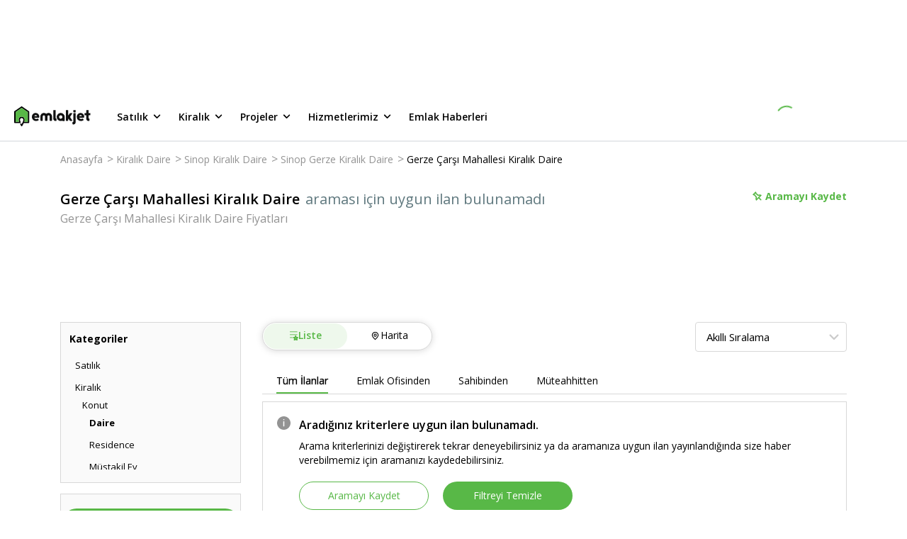

--- FILE ---
content_type: text/html; charset=utf-8
request_url: https://www.emlakjet.com/kiralik-daire/sinop-gerze-carsi-mahallesi?deleted=true
body_size: 61617
content:
<!DOCTYPE html><html lang="tr" class="__className_67e863 __variable_67e863"><head><meta charSet="utf-8"/><meta name="viewport" content="width=device-width, initial-scale=1.0"/><link rel="stylesheet" href="/_next/static/css/e50cfa7a0a818282.css" data-precedence="next"/><link rel="stylesheet" href="/_next/static/css/9b9268377e812d3a.css" data-precedence="next"/><link rel="stylesheet" href="/_next/static/css/8683f1ae9fe02328.css" data-precedence="next"/><link rel="stylesheet" href="/_next/static/css/ce651e8f3ceef60e.css" data-precedence="next"/><link rel="stylesheet" href="/_next/static/css/75c18ed16a20278d.css" data-precedence="next"/><link rel="stylesheet" href="/_next/static/css/56cb8e2e7cac2be9.css" data-precedence="next"/><link rel="stylesheet" href="/_next/static/css/181b10409f41d6c5.css" data-precedence="next"/><link rel="stylesheet" href="/_next/static/css/f25c27eefc6a0fec.css" data-precedence="next"/><link rel="stylesheet" href="/_next/static/css/b652b381ec98b136.css" data-precedence="next"/><link rel="stylesheet" href="/_next/static/css/b322a80409f0a01d.css" data-precedence="next"/><link rel="stylesheet" href="/_next/static/css/ff1f5c4452bbfccb.css" data-precedence="next"/><link rel="stylesheet" href="/_next/static/css/f17697b5a8c6588c.css" data-precedence="next"/><link rel="stylesheet" href="/_next/static/css/e38fb5f3979f10bd.css" data-precedence="next"/><link rel="stylesheet" href="/_next/static/css/4376e119790cba8a.css" data-precedence="next"/><link rel="stylesheet" href="/_next/static/css/a8c4a9a33d0ce09e.css" data-precedence="next"/><link rel="stylesheet" href="/_next/static/css/77b1d568032abf43.css" data-precedence="next"/><link rel="stylesheet" href="/_next/static/css/f4c0fb03ab7d544a.css" data-precedence="next"/><link rel="stylesheet" href="/_next/static/css/ca5fa3021ae45511.css" data-precedence="next"/><link rel="stylesheet" href="/_next/static/css/d9468ab70b878df5.css" data-precedence="next"/><link rel="stylesheet" href="/_next/static/css/17738ca33a2c0062.css" data-precedence="next"/><link rel="preload" as="script" fetchPriority="low" href="/_next/static/chunks/webpack-9642b39c73471c8b.js"/><script src="/_next/static/chunks/fd9d1056-f82b103fccd31c62.js" async=""></script><script src="/_next/static/chunks/2117-1b40b22aff2ebe99.js" async=""></script><script src="/_next/static/chunks/main-app-2912d676ed30a9e8.js" async=""></script><script src="/_next/static/chunks/8366-fed0b6e768cf5ce7.js" async=""></script><script src="/_next/static/chunks/7244-5579af947568c833.js" async=""></script><script src="/_next/static/chunks/1317-20afc1e0c836b641.js" async=""></script><script src="/_next/static/chunks/5370-727281f37ef2ab39.js" async=""></script><script src="/_next/static/chunks/332-540d6fe564c4ba6b.js" async=""></script><script src="/_next/static/chunks/7054-9632a1999b10a1ac.js" async=""></script><script src="/_next/static/chunks/9307-b56f0500478ec45d.js" async=""></script><script src="/_next/static/chunks/666-fdea6cce8971966e.js" async=""></script><script src="/_next/static/chunks/7167-d7b782c80a2f8cbc.js" async=""></script><script src="/_next/static/chunks/4877-4954c9a302158095.js" async=""></script><script src="/_next/static/chunks/91-7ff332b3e564798b.js" async=""></script><script src="/_next/static/chunks/3646-9f9bf35ff18ba9aa.js" async=""></script><script src="/_next/static/chunks/app/global-error-63aede50331a7145.js" async=""></script><script src="/_next/static/chunks/4332-7085079a996292cb.js" async=""></script><script src="/_next/static/chunks/9570-922abec18bd66d75.js" async=""></script><script src="/_next/static/chunks/6915-d4d2917860096c2b.js" async=""></script><script src="/_next/static/chunks/9045-4a825ec5bab8919b.js" async=""></script><script src="/_next/static/chunks/8134-9dae7959d313f60f.js" async=""></script><script src="/_next/static/chunks/app/layout-e70a7267a8bcf77e.js" async=""></script><script src="/_next/static/chunks/app/error-9fb6868e0efaf2fe.js" async=""></script><script src="/_next/static/chunks/13b76428-8bc6f891f726115d.js" async=""></script><script src="/_next/static/chunks/3799-fb7adade7698a254.js" async=""></script><script src="/_next/static/chunks/2555-e637075512ac908a.js" async=""></script><script src="/_next/static/chunks/8870-9c5e6fe5ded2ed2b.js" async=""></script><script src="/_next/static/chunks/2214-050bb780ec1fe3e9.js" async=""></script><script src="/_next/static/chunks/1430-cc1593dd4127d1fe.js" async=""></script><script src="/_next/static/chunks/app/listing-search/page-778dea8af12ed34d.js" async=""></script><link rel="preload" href="https://eum.instana.io/1.7.5/eum.min.js" as="script" crossorigin="" integrity="sha384-HJjb3vveemdYNUfM1D28dTeXpPPbwPWJinH9ldaGt3KxCO0PNRc4Jb3oQIxMmJMk"/><link rel="preload" href="https://bundles.efilli.com/emlakjet.com.prod.js" as="script"/><link rel="preload" href="https://static.criteo.net/js/ld/publishertag.js" as="script"/><link rel="icon" href="/favicon.ico"/><link rel="preload" as="script" href="https://www.googletagservices.com/tag/js/gpt.js"/><title>Gerze Çarşı Mahallesi Kiralık Daire Fiyatları ve İlanları | Emlakjet</title><meta name="description" content="Gerze Çarşı Mahallesi Kiralık Daire ilanları Emlakjet‘te! Emlakjet‘i ziyaret ederek bütçenize ve beklentilerinize en uygun ilanı bularak kiralayın."/><meta name="referrer" content="no-referrer-when-downgrade"/><meta name="fb:app_id" content="623299834349304"/><meta name="robots" content="noindex, nofollow"/><meta property="og:title" content="Gerze Çarşı Mahallesi Kiralık Daire Fiyatları ve İlanları"/><meta property="og:description" content="Gerze Çarşı Mahallesi Kiralık Daire ilanları Emlakjet&#x27;te. Gerze Çarşı Mahallesi Kiralık Daire ilanlarının fiyatlarını ve özelliklerini karşılaştırabilir ve aradığın Kiralık Daire ilanını Emlakjet&#x27;te bulabilirsin. Kiralık Daire arıyorsan çözüm net: Emlakjet."/><meta property="og:url" content="https://www.emlakjet.com/kiralik-daire/sinop-gerze-carsi-mahallesi"/><meta property="og:site_name" content="Emlakjet"/><meta property="og:image" content="https://s-e/resize/480/360mlakjet.mncdn.com/static/img/materials/colorful-v2.png"/><meta property="og:image:width" content="480"/><meta property="og:image:height" content="360"/><meta property="og:type" content="website"/><meta name="twitter:card" content="summary_large_image"/><meta name="twitter:site" content="@emlakjet"/><meta name="twitter:creator" content="@emlakjet"/><meta name="twitter:title" content="Gerze Çarşı Mahallesi Kiralık Daire Fiyatları ve İlanları"/><meta name="twitter:description" content="Gerze Çarşı Mahallesi Kiralık Daire ilanları Emlakjet&#x27;te. Gerze Çarşı Mahallesi Kiralık Daire ilanlarının fiyatlarını ve özelliklerini karşılaştırabilir ve aradığın Kiralık Daire ilanını Emlakjet&#x27;te bulabilirsin. Kiralık Daire arıyorsan çözüm net: Emlakjet."/><meta name="twitter:image" content="https://s-e/resize/480/360mlakjet.mncdn.com/static/img/materials/colorful-v2.png"/><meta name="next-size-adjust"/><script>(self.__next_s=self.__next_s||[]).push([0,{"children":"(function(w,d,s,l,i){w[l]=w[l]||[];w[l].push({'gtm.start':\nnew Date().getTime(),event:'gtm.js'});var f=d.getElementsByTagName(s)[0],\nj=d.createElement(s),dl=l!='dataLayer'?'&l='+l:'';j.async=true;j.src=\n'https://www.googletagmanager.com/gtm.js?id='+i+dl;f.parentNode.insertBefore(j,f);\n})(window,document,'script','dataLayer','GTM-MTX77VG');","id":"gtm-head"}])</script><script src="/_next/static/chunks/polyfills-42372ed130431b0a.js" noModule=""></script></head><body><noscript><iframe title="gtm-container-frame" src="https://www.googletagmanager.com/ns.html?id=GTM-MTX77VG" height="0" width="0" style="display:none;visibility:hidden" rel="preconnect"></iframe></noscript><div class="styles_adBanner__DQE3D"><!--$!--><template data-dgst="BAILOUT_TO_CLIENT_SIDE_RENDERING"></template><!--/$--></div><header class="styles_wrapper__XQ4oS styles_wrapperIsSticky__RFTgd"><div class="styles_inner__jU4Z7"><a href="/" class="styles_logoWrap__ZJyzb"><svg width="108" height="28" fill="none" xmlns="http://www.w3.org/2000/svg"><path fill-rule="evenodd" clip-rule="evenodd" d="M11.118.169l9.63 6.59h.015a.95.95 0 01.416.787v15.04a.956.956 0 01-.955.955h-6.667l-2.118 3.956a.958.958 0 01-1.686 0L8.68 25.544a.955.955 0 011.684-.904l.21.392 1.362-2.546c.108-.227 1.004-2.267.98-3.669v-.222a2.34 2.34 0 00-4.107-1.348 2.786 2.786 0 00-.56 1.699v.194c.086 1.012.353 2 .788 2.918a1.484 1.484 0 01.117.528.956.956 0 01-.962.955H.955A.955.955 0 010 22.585V7.545c0-.314.156-.61.416-.787L10.04.168a.947.947 0 011.078 0zm3.726 18.268v.278l-.011.012a8.837 8.837 0 01-.507 2.915h4.94V8.062l-8.687-5.934-8.668 5.921v13.587h4.933a8.147 8.147 0 01-.488-2.906v-.018a4.277 4.277 0 013.93-4.193 4.256 4.256 0 014.559 3.918z" fill="#000"></path><path fill-rule="evenodd" clip-rule="evenodd" d="M98.856 15.007v.024l.009.009v.072c-.086.5-.498.88-1.004.925h-6.125a.2.2 0 000 .075c.48 1.01 1.456 1.66 2.902 1.588a3.705 3.705 0 001.62-.42.793.793 0 01.357-.087.764.764 0 01.692.414v.024l.6 1.096a.707.707 0 01-.204.875h-.018l-.033.02a6.038 6.038 0 01-3.37 1.016c-3.274 0-5.925-2.555-5.925-5.706v-.417a5.263 5.263 0 0110.526 0c0 .165-.01.329-.027.492zm-5.1-2.801c-.882 0-1.655.592-1.885 1.444h3.77a1.953 1.953 0 00-1.885-1.444z" fill="#101111"></path><path d="M82.022 19.91l-.033-.05-.069-.112-.101-.158-.13-.204-.152-.24c-.06-.09-.117-.182-.174-.272-.056-.09-.125-.2-.191-.3l-.201-.317-.213-.336-.218-.341a21.245 21.245 0 00-.219-.342l-.216-.341-.21-.332-.2-.315-.189-.3c-.054-.09-.11-.18-.167-.266l-.15-.234c-.042-.066-.081-.132-.123-.194l-.096-.15-.063-.1c-.02-.032-.045-.059-.02-.1l.041-.064.075-.12.108-.167.132-.21.159-.249c.06-.09.116-.182.176-.275l.192-.3.207-.323.212-.336.216-.341c.075-.114.147-.228.219-.345l.215-.338.21-.326.198-.315.182-.3.168-.26.144-.228c.039-.063.078-.126.12-.189l.09-.14.053-.087.021-.033a.314.314 0 00-.266-.485h-2.696a.746.746 0 00-.632.347L76.82 12.36a.324.324 0 01-.587-.165v-6.36a.668.668 0 00-.671-.668h-2.01c-.37 0-.668.3-.668.668v13.893a.67.67 0 00.668.67h1.986c.37 0 .67-.3.67-.67v-2.05a.324.324 0 01.579-.176l1.62 2.552a.752.752 0 00.632.347h2.696a.317.317 0 00.266-.488M53.1 12.395a4.828 4.828 0 00-2.909-2.854 5.149 5.149 0 00-4.822.836.36.36 0 01-.153.08.35.35 0 01-.15-.08 5.149 5.149 0 00-4.822-.836 4.829 4.829 0 00-2.908 2.854 7.56 7.56 0 00-.35 2.528v.686l.035 3.046c0 .38 0 .483.018.866.027.6.222.878.68.88.701 0 1.018.025 1.746 0a.991.991 0 00.65-.209c.18-.215.263-.495.228-.773 0-1.47-.007-2.941-.021-4.415 0-.614 0-1.27.356-1.776a1.498 1.498 0 012.495.045c.315.482.324 1.093.324 1.668v4.61a.857.857 0 00.204.683c.14.095.306.145.476.144h.108l.162.015c.404.02.805.024 1.198 0h.074c.18 0 .357-.015.537-.03a.638.638 0 00.676-.827v-4.61c0-.575 0-1.198.321-1.668a1.498 1.498 0 012.498-.045c.35.506.36 1.162.357 1.776 0 1.47-.008 2.942-.021 4.415-.035.278.046.557.224.773.187.145.418.219.653.21.728.03 1.046 0 1.746 0 .456 0 .653-.3.677-.88.018-.384.018-.486.021-.867l.036-3.046v-.686a7.56 7.56 0 00-.35-2.528m33.037-7.213h-1.986a.67.67 0 00-.67.668V7.71c0 .371.3.671.67.671h1.986a.67.67 0 00.671-.67V5.834a.67.67 0 00-.67-.668z" fill="#101111"></path><path fill-rule="evenodd" clip-rule="evenodd" d="M71.311 14.947v.243a.787.787 0 010 .087v4.73c0 .37-.3.67-.67.67h-1.942a.67.67 0 01-.665-.599 5.655 5.655 0 113.277-5.13zm-7.817.963a2.36 2.36 0 104.36-1.811 2.36 2.36 0 00-4.36 1.81z" fill="#101111"></path><path d="M86.803 10.128a.67.67 0 00-.671-.668h-1.986a.67.67 0 00-.67.668v11.295a.581.581 0 01-.522.572h-.078a.668.668 0 00-.67.668v1.986c0 .353.194.557.62.674a3.112 3.112 0 003.977-2.995v-12.2zm-27.65 7h-.078a.6.6 0 01-.524-.573V5.838a.668.668 0 00-.668-.67h-1.986c-.37 0-.67.3-.67.67V17.47a3.109 3.109 0 003.974 2.995c.429-.116.62-.317.62-.674v-1.982a.668.668 0 00-.668-.671m47.712-7.705h-1.797V5.84a.668.668 0 00-.671-.668h-1.986a.668.668 0 00-.668.668v3.594H99.91a.668.668 0 00-.668.671v1.713a.668.668 0 00.668.671h1.827v4.981a3.11 3.11 0 003.975 2.996c.425-.117.62-.318.62-.674v-1.983c0-.37-.3-.671-.671-.671h-.06a.58.58 0 01-.521-.572v-4.077h1.797a.666.666 0 00.668-.67v-1.714a.665.665 0 00-.668-.67" fill="#101111"></path><path fill-rule="evenodd" clip-rule="evenodd" d="M35.512 15.007v.024l.042.054a.616.616 0 010 .072 1.125 1.125 0 01-1.003.925h-6.129a.347.347 0 000 .075c.48 1.01 1.456 1.66 2.903 1.587a3.717 3.717 0 001.623-.419.76.76 0 011.01.288v.024c.092.161.53.943.614 1.096a.698.698 0 01-.207.875h-.018l-.033.02a6.032 6.032 0 01-3.379 1.01c-3.27 0-5.924-2.555-5.924-5.706v-.417a5.263 5.263 0 1110.501.492zM30.45 12.25c-.883 0-1.656.592-1.886 1.444h3.771a1.953 1.953 0 00-1.885-1.444z" fill="#101111"></path><path d="M14.845 18.716v-.279a4.256 4.256 0 00-4.56-3.918 4.277 4.277 0 00-3.929 4.194v.018c-.015.99.15 1.974.488 2.905H1.911V8.05l8.668-5.922 8.687 5.934v13.58h-4.94a8.84 8.84 0 00.507-2.914" fill="#58B847"></path></svg></a><ul class="styles_menu__ZawBU"><li><div role="button" tabindex="0" data-test-selector="header-for-sale-button">Satılık<span class="styles_icon__tUvZU"><svg width="21" height="20" fill="none" xmlns="http://www.w3.org/2000/svg"><path d="M14.953 7.742a.83.83 0 00-1.175 0l-3.233 3.233-3.233-3.233a.83.83 0 10-1.175 1.175l3.825 3.825a.83.83 0 001.175 0l3.825-3.825a.838.838 0 00-.009-1.175z" fill="#000"></path></svg></span></div><ul class="styles_wrapper__xd9_i"><li><a data-test-selector="for-sale-menu-housing-button" href="/satilik-konut" target="_self" rel="noreferrer">Konut</a></li><li><a data-test-selector="for-sale-menu-land-button" href="/satilik-arsa" target="_self" rel="noreferrer">Arsa</a></li><li><a data-test-selector="for-sale-menu-land-exchange-for-floor-button" href="/kat-karsiligi-arsa" target="_self" rel="noreferrer">Kat Karşılığı Arsa</a></li><li><a data-test-selector="for-sale-menu-workplace-button" href="/satilik-isyeri" target="_self" rel="noreferrer">İşyeri</a></li><li><a data-test-selector="for-sale-menu-workplace-for-transfer-button" href="/devren-isyeri" target="_self" rel="noreferrer">Devren İşyeri</a></li><li><a data-test-selector="for-sale-menu-touristic-facility-button" href="/satilik-turistik-tesis" target="_self" rel="noreferrer">Turistik Tesis</a></li></ul></li><li><div role="button" tabindex="1" data-test-selector="header-for-rent-button">Kiralık<span class="styles_icon__tUvZU"><svg width="21" height="20" fill="none" xmlns="http://www.w3.org/2000/svg"><path d="M14.953 7.742a.83.83 0 00-1.175 0l-3.233 3.233-3.233-3.233a.83.83 0 10-1.175 1.175l3.825 3.825a.83.83 0 001.175 0l3.825-3.825a.838.838 0 00-.009-1.175z" fill="#000"></path></svg></span></div><ul class="styles_wrapper__xd9_i"><li><a data-test-selector="for-rent-menu-housing-button" href="/kiralik-konut" target="_self" rel="noreferrer">Konut</a></li><li><a data-test-selector="for-rent-menu-daily-rental-housing-button" href="/gunluk-kiralik-konut" target="_self" rel="noreferrer">Günlük Kiralık Konut</a></li><li><a data-test-selector="for-rent-menu-land-button" href="/kiralik-arsa" target="_self" rel="noreferrer">Arsa</a></li><li><a data-test-selector="for-rent-menu-workplace-button" href="/kiralik-isyeri" target="_self" rel="noreferrer">İşyeri</a></li><li><a data-test-selector="for-rent-menu-touristic-facility-button" href="/kiralik-turistik-tesis" target="_self" rel="noreferrer">Turistik Tesis</a></li></ul></li><li><div role="button" tabindex="2" data-test-selector="header-projects-button">Projeler<span class="styles_icon__tUvZU"><svg width="21" height="20" fill="none" xmlns="http://www.w3.org/2000/svg"><path d="M14.953 7.742a.83.83 0 00-1.175 0l-3.233 3.233-3.233-3.233a.83.83 0 10-1.175 1.175l3.825 3.825a.83.83 0 001.175 0l3.825-3.825a.838.838 0 00-.009-1.175z" fill="#000"></path></svg></span></div><ul class="styles_wrapper__xd9_i"><li><a data-test-selector="projects-menu-housing-button" href="/satilik-konut/projeler" target="_self" rel="noreferrer">Konut</a></li><li><a data-test-selector="projects-menu-land-button" href="/satilik-arsa/projeler" target="_self" rel="noreferrer">Arsa</a></li><li><a data-test-selector="projects-menu-workplace-button" href="/satilik-isyeri/projeler" target="_self" rel="noreferrer">İşyeri</a></li></ul></li><li><div role="button" tabindex="3" data-test-selector="header-our-services-button">Hizmetlerimiz<span class="styles_icon__tUvZU"><svg width="21" height="20" fill="none" xmlns="http://www.w3.org/2000/svg"><path d="M14.953 7.742a.83.83 0 00-1.175 0l-3.233 3.233-3.233-3.233a.83.83 0 10-1.175 1.175l3.825 3.825a.83.83 0 001.175 0l3.825-3.825a.838.838 0 00-.009-1.175z" fill="#000"></path></svg></span></div><ul class="styles_wrapper__xd9_i"><li><a data-test-selector="our-services-arsa-dunyasi-button" href="/arsa" target="_self" rel="noreferrer">Arsa Dünyası</a></li><li><a data-test-selector="our-services-proje-radari-button" href="/proje-radari" target="_self" rel="noreferrer">Proje Radarı</a></li><li><a data-test-selector="our-services-emlak-yatirim-uzmani-button" href="/emlak-yatirim-uzmani" target="_self" rel="noreferrer">Emlak Yatırım Uzmanı</a></li></ul></li><li><div role="button" tabindex="4" data-test-selector="header-real-estate-news-button">Emlak Haberleri</div></li></ul></div><div class="styles_loading__SFjvO"><div class="styles_loading__8u2W7"><div class="styles_spinner__kM6PA styles_loadingClass__phvqd"></div></div></div></header><main><script type="application/ld+json">{"@context":"https://schema.org/","@type":"BreadcrumbList","itemListElement":[{"@type":"ListItem","position":1,"item":{"@id":"https://www.emlakjet.com/","name":"Anasayfa"}},{"@type":"ListItem","position":2,"item":{"@id":"https://www.emlakjet.com/kiralik-daire","name":"Kiralık Daire"}},{"@type":"ListItem","position":3,"item":{"@id":"https://www.emlakjet.com/kiralik-daire/sinop","name":"Sinop Kiralık Daire"}},{"@type":"ListItem","position":4,"item":{"@id":"https://www.emlakjet.com/kiralik-daire/sinop-gerze","name":"Sinop Gerze Kiralık Daire"}},{"@type":"ListItem","position":5,"item":{"@id":"https://www.emlakjet.com/kiralik-daire/sinop-gerze-carsi-mahallesi","name":"Gerze Çarşı Mahallesi Kiralık Daire"}}]}</script><script type="text/javascript">
          if (typeof dataLayer === 'undefined') {
            window.dataLayer = [];
          }
          window.dataLayer.push({"platform":"web-desktop","total_item":0,"total_benzer_ilan":"0","total_one_cikan":"0","property_status":"kiralik","property_category":"konut","property_subcategory":"daire","city":"sinop","town":"gerze","neighborhood":"carsi-mahallesi","total_filter":2,"page_type":"ilan-listeleme","item_type":"ilan","order_algorithm":"default","benzer_ilan":"no","design_type":"new"});
        </script><div id="content-wrapper"><div class="styles_container__RF21x"><div class="styles_breadcrumbWrapper__SeCnI"><ul class="styles_wrapper__c_k8I"><li><a href="/">Anasayfa</a><span>&gt;</span></li><li><a href="/kiralik-daire">Kiralık Daire</a><span>&gt;</span></li><li><a href="/kiralik-daire/sinop">Sinop Kiralık Daire</a><span>&gt;</span></li><li><a href="/kiralik-daire/sinop-gerze">Sinop Gerze Kiralık Daire</a><span>&gt;</span></li><li><a href="/kiralik-daire/sinop-gerze-carsi-mahallesi">Gerze Çarşı Mahallesi Kiralık Daire</a><span></span></li></ul></div><div class="styles_wrapper__w3Dsn"><div class="styles_titleContainer__Astod"><div class="styles_mainTitle__zaemY"><h1 class="styles_title__hjSaq">Gerze Çarşı Mahallesi Kiralık Daire</h1><span class="styles_adsCount__A1YW5">araması için uygun ilan bulunamadı</span></div><h2 class="styles_subTitle__lNzAF">Gerze Çarşı Mahallesi Kiralık Daire Fiyatları</h2></div><div class="styles_boardingWrapper__mhnvm"><button class="styles_savedButton__nXREM"><div class="styles_savedButtonWrapper__JUYKS"><svg width="15" height="15" fill="none" xmlns="http://www.w3.org/2000/svg" class="styles_icon__HKWCd"><path fill-rule="evenodd" clip-rule="evenodd" d="M12.991 6.24a.212.212 0 01.072.348L9.977 9.67l2.883 2.88a.212.212 0 11-.3.3L9.676 9.97 6.58 13.063a.213.213 0 01-.347-.072c-.683-1.712-.12-3.418.065-3.891L3.597 5.927c-.293.023-1.052.03-1.642-.436a.212.212 0 01-.018-.317l3.24-3.237a.22.22 0 01.162-.062c.06.003.116.032.154.079.024.029.547.692.437 1.661l3.16 2.686c.465-.202 2.08-.786 3.901-.06zM6.52 12.524l2.85-2.849 3.154-3.15c-1.804-.569-3.355.207-3.371.215a.215.215 0 01-.235-.027l-3.353-2.85a.212.212 0 01-.072-.196c.09-.55-.077-.996-.205-1.241L2.421 5.29c.557.303 1.223.204 1.231.202a.213.213 0 01.195.072l2.86 3.358c.053.062.065.15.031.225-.008.017-.736 1.677-.219 3.376z" fill="#58B847"></path><path d="M13.12 6.395l.588-.122-.587.122zm-.129-.155l-.222.558.222-.558zm.072.348l.424.424h.001l-.425-.424zM9.977 9.67l-.424-.425-.425.425.425.424.424-.424zm2.883 2.88l.424-.425-.424.425zm0 .3l.424.424-.424-.424zm-.3 0l-.425.424.424-.424zM9.676 9.97l.424-.425-.424-.423-.424.423.424.425zM6.58 13.063l-.424-.425.424.425zm-.193.057l.123-.587h-.002l-.12.588zm-.154-.129l.558-.22v-.002l-.558.222zM6.299 9.1l.559.218.13-.334-.232-.273-.457.389zM3.597 5.927l.456-.39-.199-.233-.306.025.049.598zM1.955 5.49l-.373.47.373-.47zm-.08-.155l.6-.033V5.3l-.6.035zm.062-.162l.423.426.001-.001-.424-.425zm3.24-3.237l.425.425V2.36l-.424-.423zm.162-.062l.034-.599h-.02l-.014.6zm.154.079l.467-.378-.467.378zm.437 1.661l-.596-.068-.037.318.244.207.389-.457zM9.09 6.3l-.388.458.285.242.343-.15-.24-.55zm.281 3.374l-.424-.425.424.425zm-2.851 2.85l-.573.175.29.956.708-.707-.425-.424zm6.006-6l.424.425.7-.7-.944-.297-.18.572zm-3.371.216l.27.536.006-.003-.276-.533zm-.235-.027l-.389.457h.001l.388-.457zm-3.353-2.85l.388-.457-.388.457zm-.072-.196l.592.1v-.002l-.592-.098zM5.29 2.426l.532-.278-.379-.723L4.865 2l.424.425zM2.421 5.29l-.424-.425-.568.568.705.384.287-.527zm1.231.202l.099.592h.005l-.104-.592zm.195.072l-.457.389.457-.389zm2.86 3.358l.456-.389-.457.39zm.031.225l.547.247v-.002l-.547-.245zm6.97-2.875a.813.813 0 00-.495-.59l-.443 1.115a.388.388 0 01-.237-.282l1.175-.243zm-.22.738a.813.813 0 00.22-.738l-1.175.243a.387.387 0 01.105-.352l.85.847zm-3.087 3.084l3.086-3.083-.848-.849-3.086 3.083.848.85zm2.883 2.031L10.4 9.246l-.848.85 2.883 2.879.848-.849zm0 1.149a.812.812 0 000-1.149l-.848.849a.388.388 0 010-.549l.848.849zm-.575.238c.208 0 .417-.08.575-.238l-.848-.849a.388.388 0 01.274-.113v1.2zm-.574-.238a.812.812 0 00.575.238v-1.2c.098 0 .198.038.273.113l-.848.85zm-2.882-2.88l2.882 2.88.848-.849-2.882-2.88-.848.85zm-2.248 3.092l3.096-3.092-.848-.849-3.096 3.092.848.85zm-.574.238a.81.81 0 00.574-.238l-.848-.849a.387.387 0 01.274-.113v1.2zm-.165-.017c.054.011.11.017.165.017v-1.2a.39.39 0 01.08.008l-.245 1.175zm-.59-.496a.812.812 0 00.591.496l.242-1.175a.388.388 0 01.283.237l-1.116.442zm.064-4.33c-.198.509-.834 2.4-.064 4.332l1.115-.445c-.595-1.492-.104-3.014.067-3.451L5.74 8.882zm-2.6-2.566l2.702 3.173.914-.778-2.703-3.173-.913.778zM1.583 5.96c.776.615 1.734.59 2.062.564l-.097-1.196c-.257.02-.817.01-1.22-.309l-.745.94zm-.307-.59a.812.812 0 00.306.59l.746-.94c.087.068.14.171.146.282l-1.198.067zm.238-.622a.81.81 0 00-.238.623L2.474 5.3a.39.39 0 01-.114.299l-.846-.851zm3.24-3.236L1.514 4.75l.847.849 3.24-3.237-.847-.85zm.598-.238a.82.82 0 00-.6.239l.85.846a.38.38 0 01-.275.115l.025-1.2zm.607.301a.814.814 0 00-.586-.3l-.067 1.198a.386.386 0 01-.279-.142l.932-.756zm.567 2.107a2.964 2.964 0 00-.566-2.107l-.933.756c-.011-.015.39.487.307 1.215l1.192.136zm2.953 2.161L6.32 3.158l-.778.914 3.16 2.688.777-.915zm3.734-.161c-2.041-.813-3.84-.159-4.362.068l.479 1.1c.408-.177 1.838-.69 3.44-.053l.443-1.115zM8.947 9.25L6.095 12.1l.849.848L9.795 10.1l-.848-.849zm3.154-3.15L8.947 9.25l.848.85 3.154-3.151-.848-.85zM9.43 7.273c-.028.014 1.341-.672 2.914-.176l.36-1.145c-2.035-.641-3.768.225-3.828.256l.553 1.065zm-.9-.102c.253.214.606.25.894.105l-.542-1.071a.385.385 0 01.424.05l-.776.916zM5.177 4.32L8.53 7.17l.778-.915-3.354-2.85-.777.914zm-.275-.753a.811.811 0 00.275.752l.777-.914a.389.389 0 01.132.36l-1.184-.198zm-.145-.864c.093.177.207.488.145.865l1.184.196a2.589 2.589 0 00-.265-1.617l-1.064.556zM2.845 5.715L5.713 2.85l-.848-.849-2.868 2.865.848.85zm.708-.813c.032-.006-.092.015-.278.005a1.367 1.367 0 01-.567-.143l-.574 1.054c.386.21.79.272 1.076.287.288.016.502-.013.54-.02l-.197-1.183zm.132-.011a.79.79 0 00-.137.012l.208 1.181a.411.411 0 01-.071.007v-1.2zm.62.286a.813.813 0 00-.62-.286v1.2a.387.387 0 01-.295-.137l.914-.777zm2.858 3.357l-2.86-3.358-.913.778 2.86 3.358.913-.778zm.123.86a.813.813 0 00-.123-.86l-.913.778a.387.387 0 01-.06-.41l1.096.491zm-.193 2.955c-.45-1.476.195-2.96.192-2.954L6.191 8.9c-.018.04-.831 1.877-.245 3.798l1.147-.35z" fill="#58B847"></path></svg></div>Aramayı Kaydet</button><div style="position:fixed;top:1px;left:1px;width:1px;height:0;padding:0;margin:-1px;overflow:hidden;clip:rect(0, 0, 0, 0);white-space:nowrap;border-width:0;display:none"></div></div></div><div class="styles_filterWrap__1_2St"><!--$!--><template data-dgst="BAILOUT_TO_CLIENT_SIDE_RENDERING"></template><!--/$--></div><div class="styles_wrapper__gGVBQ"><div class="styles_sidebarWrap__71tUQ"><div class="styles_wrapper__dxcOf"><div class="styles_wrapper__aM8RG styles_isTypeView__UfYZI"><div class="styles_title__XYFwX">Kategoriler</div><div><ul class="styles_wrapper__BLyNg"><li class="styles_subMenu1__cEdIB"><a href="/satilik-konut/sinop-gerze-carsi-mahallesi" title="Satılık"><span>Satılık</span></a><ul class="styles_parentUlSubMenu__SltVw"></ul></li><li class="styles_subMenu1__cEdIB"><a href="/kiralik-konut/sinop-gerze-carsi-mahallesi" title="Kiralık"><span>Kiralık</span></a><ul class="styles_parentUlSubMenu__SltVw"><li class="styles_subMenu2__BskGl"><a href="/kiralik-konut/sinop-gerze-carsi-mahallesi" title="Kiralık Konut"><span class="">Konut</span></a><ul class="styles_ulSubMenu__E0zyf"><li class="styles_subMenu2__BskGl"><a href="/kiralik-daire/sinop-gerze-carsi-mahallesi" title="Kiralık Daire"><span class="styles_activeSubMenu__er_lw">Daire</span></a></li><li class="styles_subMenu2__BskGl"><a href="/kiralik-residence/sinop-gerze-carsi-mahallesi" title="Kiralık Residence"><span class="">Residence</span></a></li><li class="styles_subMenu2__BskGl"><a href="/kiralik-mustakil-ev/sinop-gerze-carsi-mahallesi" title="Kiralık Müstakil Ev"><span class="">Müstakil Ev</span></a></li><li class="styles_subMenu2__BskGl"><a href="/kiralik-villa/sinop-gerze-carsi-mahallesi" title="Kiralık Villa"><span class="">Villa</span></a></li><li class="styles_subMenu2__BskGl"><a href="/kiralik-yazlik/sinop-gerze-carsi-mahallesi" title="Kiralık Yazlık"><span class="">Yazlık</span></a></li><li class="styles_subMenu2__BskGl"><a href="/kiralik-devremulk/sinop-gerze-carsi-mahallesi" title="Kiralık Devremülk"><span class="">Devremülk</span></a></li><li class="styles_subMenu2__BskGl"><a href="/kiralik-ciftlik-evi/sinop-gerze-carsi-mahallesi" title="Kiralık Çiftlik Evi"><span class="">Çiftlik Evi</span></a></li><li class="styles_subMenu2__BskGl"><a href="/kiralik-dag-evi/sinop-gerze-carsi-mahallesi" title="Kiralık Dağ Evi"><span class="">Dağ Evi</span></a></li><li class="styles_subMenu2__BskGl"><a href="/kiralik-koy-evi/sinop-gerze-carsi-mahallesi" title="Kiralık Köy Evi"><span class="">Köy Evi</span></a></li><li class="styles_subMenu2__BskGl"><a href="/kiralik-kosk/sinop-gerze-carsi-mahallesi" title="Kiralık Köşk"><span class="">Köşk</span></a></li><li class="styles_subMenu2__BskGl"><a href="/kiralik-yali/sinop-gerze-carsi-mahallesi" title="Kiralık Yalı (Komple)"><span class="">Yalı (Komple)</span></a></li><li class="styles_subMenu2__BskGl"><a href="/kiralik-yali-dairesi/sinop-gerze-carsi-mahallesi" title="Kiralık Yalı Dairesi"><span class="">Yalı Dairesi</span></a></li><li class="styles_subMenu2__BskGl"><a href="/kiralik-bina/sinop-gerze-carsi-mahallesi" title="Kiralık Bina"><span class="">Bina</span></a></li><li class="styles_subMenu2__BskGl"><a href="/kiralik-kooperatif/sinop-gerze-carsi-mahallesi" title="Kiralık Kooperatif"><span class="">Kooperatif</span></a></li><li class="styles_subMenu2__BskGl"><a href="/kiralik-prefabrik/sinop-gerze-carsi-mahallesi" title="Kiralık Prefabrik"><span class="">Prefabrik</span></a></li></ul></li><li class="styles_subMenu2__BskGl"><a href="/gunluk-kiralik-konut/sinop-gerze-carsi-mahallesi" title="Kiralık Günlük Kiralık Konut"><span class="">Günlük Kiralık Konut</span></a><ul class="styles_ulSubMenu__E0zyf"></ul></li><li class="styles_subMenu2__BskGl"><a href="/kiralik-arsa/sinop-gerze-carsi-mahallesi" title="Kiralık Arsa"><span class="">Arsa</span></a><ul class="styles_ulSubMenu__E0zyf"></ul></li><li class="styles_subMenu2__BskGl"><a href="/kiralik-isyeri/sinop-gerze-carsi-mahallesi" title="Kiralık İşyeri"><span class="">İşyeri</span></a><ul class="styles_ulSubMenu__E0zyf"></ul></li><li class="styles_subMenu2__BskGl"><a href="/kiralik-turistik-tesis/sinop-gerze-carsi-mahallesi" title="Kiralık Turistik Tesis"><span class="">Turistik Tesis</span></a><ul class="styles_ulSubMenu__E0zyf"></ul></li></ul></li></ul></div></div><div class="styles_wrapper__aM8RG"><div class="styles_wrapper__h4ZxK"><span class="styles_header__4nAKf" id="headlessui-disclosure-button-:R2758r9utlkq:" aria-expanded="false" data-headlessui-state=""><span class="styles_title___U8YG">Adres</span></span><div class="styles_content__DIAA3 styles_contentIsStatic__a3b3u"><div class="styles_dropdownWrapper__cmDDg"><button aria-expanded="false" class="styles_dropdown__991YE" id="headlessui-listbox-button-:R6c758r9utlkq:" type="button" aria-haspopup="listbox" data-headlessui-state=""><span class="styles_buttonContent__akBER styles_placeholder__45aJ8">İl</span><span class="styles_icon__synEZ"><svg width="28" height="28" fill="none" xmlns="http://www.w3.org/2000/svg"><g clip-path="url(#chevron_right_black_svg__8g3p1aw0ya)"><path d="M20.171 10.838a1.162 1.162 0 00-1.645 0L14 15.365l-4.527-4.527a1.162 1.162 0 00-1.645 0 1.162 1.162 0 000 1.645l5.355 5.355c.455.455 1.19.455 1.645 0l5.355-5.355a1.173 1.173 0 00-.012-1.645z" fill="#CCC"></path></g><defs><clipPath id="chevron_right_black_svg__8g3p1aw0ya"><path fill="#fff" transform="rotate(90 14 14)" d="M0 0h28v28H0z"></path></clipPath></defs></svg></span></button></div><div class="styles_dropdownWrapper__cmDDg"><button class="styles_dropdown__CcnmW" id="headlessui-listbox-button-:Rdk758r9utlkq:" type="button" aria-haspopup="listbox" disabled="" data-headlessui-state="disabled"><span class="styles_buttoncontent__TOIgr"><span class="styles_placeholder__eOw7w">İlçe</span></span><span class="styles_icon__gTelj"><svg width="28" height="28" fill="none" xmlns="http://www.w3.org/2000/svg"><g clip-path="url(#chevron_right_black_svg__8g3p1aw0ya)"><path d="M20.171 10.838a1.162 1.162 0 00-1.645 0L14 15.365l-4.527-4.527a1.162 1.162 0 00-1.645 0 1.162 1.162 0 000 1.645l5.355 5.355c.455.455 1.19.455 1.645 0l5.355-5.355a1.173 1.173 0 00-.012-1.645z" fill="#CCC"></path></g><defs><clipPath id="chevron_right_black_svg__8g3p1aw0ya"><path fill="#fff" transform="rotate(90 14 14)" d="M0 0h28v28H0z"></path></clipPath></defs></svg></span></button></div><div class="styles_dropdownWrapper__cmDDg"><button class="styles_dropdown__CcnmW" id="headlessui-listbox-button-:Rds758r9utlkq:" type="button" aria-haspopup="listbox" disabled="" data-headlessui-state="disabled"><span class="styles_buttoncontent__TOIgr"><span class="styles_placeholder__eOw7w">Semt / Mahalle</span></span><span class="styles_icon__gTelj"><svg width="28" height="28" fill="none" xmlns="http://www.w3.org/2000/svg"><g clip-path="url(#chevron_right_black_svg__8g3p1aw0ya)"><path d="M20.171 10.838a1.162 1.162 0 00-1.645 0L14 15.365l-4.527-4.527a1.162 1.162 0 00-1.645 0 1.162 1.162 0 000 1.645l5.355 5.355c.455.455 1.19.455 1.645 0l5.355-5.355a1.173 1.173 0 00-.012-1.645z" fill="#CCC"></path></g><defs><clipPath id="chevron_right_black_svg__8g3p1aw0ya"><path fill="#fff" transform="rotate(90 14 14)" d="M0 0h28v28H0z"></path></clipPath></defs></svg></span></button></div></div><hr class="styles_lineMargin__as3lp"/><span class="styles_header__4nAKf" id="headlessui-disclosure-button-:R2f58r9utlkq:" aria-expanded="false" data-headlessui-state=""><span class="styles_title___U8YG">Arama Kelimesi</span></span><div class="styles_content__DIAA3 styles_contentIsStatic__a3b3u"><div class="styles_searchInput__sisox"><div class="styles_wrapper__szhaq"><input class="styles_input__YGRlM styles_minMaxInput__Va0XY" placeholder="Arama Kelimesi" value=""/></div></div></div><hr class="styles_line__53FIW"/><hr class="styles_line__53FIW"/><div></div><div></div><div></div><div><span class="styles_header__4nAKf" id="headlessui-disclosure-button-:R2i9358r9utlkq:" aria-expanded="false" data-headlessui-state=""><span class="styles_title___U8YG">Fiyat</span></span><div class="styles_content__DIAA3 styles_contentIsStatic__a3b3u"><div class="styles_priceInputContainer__LUMVB"><div class="styles_currencyTabs__MXz8a"><button class="styles_currencyTab__pSAIx styles_currencyTabActive__OnW_b">TL</button><button class="styles_currencyTab__pSAIx">USD</button><button class="styles_currencyTab__pSAIx">EUR</button><button class="styles_currencyTab__pSAIx">GBP</button></div><div class="styles_priceInputWrapper__xr3p7"><div class="styles_minMaxInputWrapper__5_REU"><div class="styles_wrapper__szhaq"><input class="styles_input__YGRlM styles_minMaxInput__Va0XY" placeholder="Min" value=""/></div></div><span class="styles_textAlto__vr2E2">-</span><div class="styles_minMaxInputWrapper__5_REU"><div class="styles_wrapper__szhaq"><input class="styles_input__YGRlM styles_minMaxInput__Va0XY" placeholder="Max" value=""/></div></div></div></div></div><hr class="styles_lineMargin__as3lp"/></div><div><span class="styles_header__4nAKf" id="headlessui-disclosure-button-:R2kb358r9utlkq:" aria-expanded="false" data-headlessui-state=""><span class="styles_title___U8YG">Brüt Metrekare</span></span><div class="styles_content__DIAA3 styles_contentIsStatic__a3b3u"><div class="styles_priceInputWrapper__xr3p7"><div class="styles_minMaxInputWrapper__5_REU"><div class="styles_wrapper__szhaq"><input class="styles_input__YGRlM styles_minMaxInput__Va0XY" placeholder="Min" value=""/></div></div><span class="styles_textAlto__vr2E2">-</span><div class="styles_minMaxInputWrapper__5_REU"><div class="styles_wrapper__szhaq"><input class="styles_input__YGRlM styles_minMaxInput__Va0XY" placeholder="Max" value=""/></div></div></div></div><hr class="styles_lineMargin__as3lp"/></div><div><span class="styles_header__4nAKf" id="headlessui-disclosure-button-:R5od358r9utlkq:" aria-expanded="true" data-headlessui-state="open"><span class="styles_title___U8YG">Oda Sayısı</span><div class="styles_iconWrap__tpVvX styles_iconWrapOpened____fIP"><svg width="21" height="20" fill="none" xmlns="http://www.w3.org/2000/svg"><path d="M14.953 7.742a.83.83 0 00-1.175 0l-3.233 3.233-3.233-3.233a.83.83 0 10-1.175 1.175l3.825 3.825a.83.83 0 001.175 0l3.825-3.825a.838.838 0 00-.009-1.175z" fill="#000"></path></svg></div></span><div class="styles_content__DIAA3 styles_contentOpened__7WVTk"><div class="styles_checkBoxWrapper__EQJC0"><span class="styles_label__Ddo3R styles_checkBoxClass__y7KSC"><input class="styles_input__7763f" type="checkbox"/><div class="styles_display__gnT7o"></div><div class="styles_title__gSb92">Stüdyo</div></span><span class="styles_label__Ddo3R styles_checkBoxClass__y7KSC"><input class="styles_input__7763f" type="checkbox"/><div class="styles_display__gnT7o"></div><div class="styles_title__gSb92">1</div></span><span class="styles_label__Ddo3R styles_checkBoxClass__y7KSC"><input class="styles_input__7763f" type="checkbox"/><div class="styles_display__gnT7o"></div><div class="styles_title__gSb92">1+1</div></span><span class="styles_label__Ddo3R styles_checkBoxClass__y7KSC"><input class="styles_input__7763f" type="checkbox"/><div class="styles_display__gnT7o"></div><div class="styles_title__gSb92">1.5+1</div></span><span class="styles_label__Ddo3R styles_checkBoxClass__y7KSC"><input class="styles_input__7763f" type="checkbox"/><div class="styles_display__gnT7o"></div><div class="styles_title__gSb92">2+0</div></span><span class="styles_label__Ddo3R styles_checkBoxClass__y7KSC"><input class="styles_input__7763f" type="checkbox"/><div class="styles_display__gnT7o"></div><div class="styles_title__gSb92">2+1</div></span><span class="styles_label__Ddo3R styles_checkBoxClass__y7KSC"><input class="styles_input__7763f" type="checkbox"/><div class="styles_display__gnT7o"></div><div class="styles_title__gSb92">2.5+1</div></span><span class="styles_label__Ddo3R styles_checkBoxClass__y7KSC"><input class="styles_input__7763f" type="checkbox"/><div class="styles_display__gnT7o"></div><div class="styles_title__gSb92">2+2</div></span><span class="styles_label__Ddo3R styles_checkBoxClass__y7KSC"><input class="styles_input__7763f" type="checkbox"/><div class="styles_display__gnT7o"></div><div class="styles_title__gSb92">3+0</div></span><span class="styles_label__Ddo3R styles_checkBoxClass__y7KSC"><input class="styles_input__7763f" type="checkbox"/><div class="styles_display__gnT7o"></div><div class="styles_title__gSb92">3+1</div></span><span class="styles_label__Ddo3R styles_checkBoxClass__y7KSC"><input class="styles_input__7763f" type="checkbox"/><div class="styles_display__gnT7o"></div><div class="styles_title__gSb92">3.5+1</div></span><span class="styles_label__Ddo3R styles_checkBoxClass__y7KSC"><input class="styles_input__7763f" type="checkbox"/><div class="styles_display__gnT7o"></div><div class="styles_title__gSb92">3+2</div></span><span class="styles_label__Ddo3R styles_checkBoxClass__y7KSC"><input class="styles_input__7763f" type="checkbox"/><div class="styles_display__gnT7o"></div><div class="styles_title__gSb92">4+0</div></span><span class="styles_label__Ddo3R styles_checkBoxClass__y7KSC"><input class="styles_input__7763f" type="checkbox"/><div class="styles_display__gnT7o"></div><div class="styles_title__gSb92">4+1</div></span><span class="styles_label__Ddo3R styles_checkBoxClass__y7KSC"><input class="styles_input__7763f" type="checkbox"/><div class="styles_display__gnT7o"></div><div class="styles_title__gSb92">4.5+1</div></span><span class="styles_label__Ddo3R styles_checkBoxClass__y7KSC"><input class="styles_input__7763f" type="checkbox"/><div class="styles_display__gnT7o"></div><div class="styles_title__gSb92">4+2</div></span><span class="styles_label__Ddo3R styles_checkBoxClass__y7KSC"><input class="styles_input__7763f" type="checkbox"/><div class="styles_display__gnT7o"></div><div class="styles_title__gSb92">4+3</div></span><span class="styles_label__Ddo3R styles_checkBoxClass__y7KSC"><input class="styles_input__7763f" type="checkbox"/><div class="styles_display__gnT7o"></div><div class="styles_title__gSb92">4+4</div></span><span class="styles_label__Ddo3R styles_checkBoxClass__y7KSC"><input class="styles_input__7763f" type="checkbox"/><div class="styles_display__gnT7o"></div><div class="styles_title__gSb92">5+0</div></span><span class="styles_label__Ddo3R styles_checkBoxClass__y7KSC"><input class="styles_input__7763f" type="checkbox"/><div class="styles_display__gnT7o"></div><div class="styles_title__gSb92">5+1</div></span><span class="styles_label__Ddo3R styles_checkBoxClass__y7KSC"><input class="styles_input__7763f" type="checkbox"/><div class="styles_display__gnT7o"></div><div class="styles_title__gSb92">5+2</div></span><span class="styles_label__Ddo3R styles_checkBoxClass__y7KSC"><input class="styles_input__7763f" type="checkbox"/><div class="styles_display__gnT7o"></div><div class="styles_title__gSb92">5+3</div></span><span class="styles_label__Ddo3R styles_checkBoxClass__y7KSC"><input class="styles_input__7763f" type="checkbox"/><div class="styles_display__gnT7o"></div><div class="styles_title__gSb92">5+4</div></span><span class="styles_label__Ddo3R styles_checkBoxClass__y7KSC"><input class="styles_input__7763f" type="checkbox"/><div class="styles_display__gnT7o"></div><div class="styles_title__gSb92">6+1</div></span><span class="styles_label__Ddo3R styles_checkBoxClass__y7KSC"><input class="styles_input__7763f" type="checkbox"/><div class="styles_display__gnT7o"></div><div class="styles_title__gSb92">6+2</div></span><span class="styles_label__Ddo3R styles_checkBoxClass__y7KSC"><input class="styles_input__7763f" type="checkbox"/><div class="styles_display__gnT7o"></div><div class="styles_title__gSb92">6+3</div></span><span class="styles_label__Ddo3R styles_checkBoxClass__y7KSC"><input class="styles_input__7763f" type="checkbox"/><div class="styles_display__gnT7o"></div><div class="styles_title__gSb92">6+4</div></span><span class="styles_label__Ddo3R styles_checkBoxClass__y7KSC"><input class="styles_input__7763f" type="checkbox"/><div class="styles_display__gnT7o"></div><div class="styles_title__gSb92">7+1</div></span><span class="styles_label__Ddo3R styles_checkBoxClass__y7KSC"><input class="styles_input__7763f" type="checkbox"/><div class="styles_display__gnT7o"></div><div class="styles_title__gSb92">7+2</div></span><span class="styles_label__Ddo3R styles_checkBoxClass__y7KSC"><input class="styles_input__7763f" type="checkbox"/><div class="styles_display__gnT7o"></div><div class="styles_title__gSb92">7+3</div></span><span class="styles_label__Ddo3R styles_checkBoxClass__y7KSC"><input class="styles_input__7763f" type="checkbox"/><div class="styles_display__gnT7o"></div><div class="styles_title__gSb92">8+1</div></span><span class="styles_label__Ddo3R styles_checkBoxClass__y7KSC"><input class="styles_input__7763f" type="checkbox"/><div class="styles_display__gnT7o"></div><div class="styles_title__gSb92">8+2</div></span><span class="styles_label__Ddo3R styles_checkBoxClass__y7KSC"><input class="styles_input__7763f" type="checkbox"/><div class="styles_display__gnT7o"></div><div class="styles_title__gSb92">8+3</div></span><span class="styles_label__Ddo3R styles_checkBoxClass__y7KSC"><input class="styles_input__7763f" type="checkbox"/><div class="styles_display__gnT7o"></div><div class="styles_title__gSb92">8+4</div></span><span class="styles_label__Ddo3R styles_checkBoxClass__y7KSC"><input class="styles_input__7763f" type="checkbox"/><div class="styles_display__gnT7o"></div><div class="styles_title__gSb92">9+</div></span></div></div><hr class="styles_line__53FIW"/></div><div><span class="styles_header__4nAKf" id="headlessui-disclosure-button-:R5of358r9utlkq:" aria-expanded="true" data-headlessui-state="open"><span class="styles_title___U8YG">Binanın Yaşı</span><div class="styles_iconWrap__tpVvX styles_iconWrapOpened____fIP"><svg width="21" height="20" fill="none" xmlns="http://www.w3.org/2000/svg"><path d="M14.953 7.742a.83.83 0 00-1.175 0l-3.233 3.233-3.233-3.233a.83.83 0 10-1.175 1.175l3.825 3.825a.83.83 0 001.175 0l3.825-3.825a.838.838 0 00-.009-1.175z" fill="#000"></path></svg></div></span><div class="styles_content__DIAA3 styles_contentOpened__7WVTk"><div class="styles_checkBoxWrapper__EQJC0"><span class="styles_label__Ddo3R styles_checkBoxClass__y7KSC"><input class="styles_input__7763f" type="checkbox"/><div class="styles_display__gnT7o"></div><div class="styles_title__gSb92">0 (Yeni)</div></span><span class="styles_label__Ddo3R styles_checkBoxClass__y7KSC"><input class="styles_input__7763f" type="checkbox"/><div class="styles_display__gnT7o"></div><div class="styles_title__gSb92">1</div></span><span class="styles_label__Ddo3R styles_checkBoxClass__y7KSC"><input class="styles_input__7763f" type="checkbox"/><div class="styles_display__gnT7o"></div><div class="styles_title__gSb92">2</div></span><span class="styles_label__Ddo3R styles_checkBoxClass__y7KSC"><input class="styles_input__7763f" type="checkbox"/><div class="styles_display__gnT7o"></div><div class="styles_title__gSb92">3</div></span><span class="styles_label__Ddo3R styles_checkBoxClass__y7KSC"><input class="styles_input__7763f" type="checkbox"/><div class="styles_display__gnT7o"></div><div class="styles_title__gSb92">4</div></span><span class="styles_label__Ddo3R styles_checkBoxClass__y7KSC"><input class="styles_input__7763f" type="checkbox"/><div class="styles_display__gnT7o"></div><div class="styles_title__gSb92">5-10</div></span><span class="styles_label__Ddo3R styles_checkBoxClass__y7KSC"><input class="styles_input__7763f" type="checkbox"/><div class="styles_display__gnT7o"></div><div class="styles_title__gSb92">11-15</div></span><span class="styles_label__Ddo3R styles_checkBoxClass__y7KSC"><input class="styles_input__7763f" type="checkbox"/><div class="styles_display__gnT7o"></div><div class="styles_title__gSb92">16-20</div></span><span class="styles_label__Ddo3R styles_checkBoxClass__y7KSC"><input class="styles_input__7763f" type="checkbox"/><div class="styles_display__gnT7o"></div><div class="styles_title__gSb92">21 ve üzeri</div></span></div></div><hr class="styles_line__53FIW"/></div><div><span class="styles_header__4nAKf" id="headlessui-disclosure-button-:R5oh358r9utlkq:" aria-expanded="true" data-headlessui-state="open"><span class="styles_title___U8YG">Bulunduğu Kat</span><div class="styles_iconWrap__tpVvX styles_iconWrapOpened____fIP"><svg width="21" height="20" fill="none" xmlns="http://www.w3.org/2000/svg"><path d="M14.953 7.742a.83.83 0 00-1.175 0l-3.233 3.233-3.233-3.233a.83.83 0 10-1.175 1.175l3.825 3.825a.83.83 0 001.175 0l3.825-3.825a.838.838 0 00-.009-1.175z" fill="#000"></path></svg></div></span><div class="styles_content__DIAA3 styles_contentOpened__7WVTk"><div class="styles_checkBoxWrapper__EQJC0"><span class="styles_label__Ddo3R styles_checkBoxClass__y7KSC styles_parentCheckbox__yXC7R"><input class="styles_input__7763f" type="checkbox"/><div class="styles_display__gnT7o"></div><div class="styles_title__gSb92">Giriş ve Alt Katlar</div></span><span class="styles_label__Ddo3R styles_childCheckbox__ZZX4c"><input class="styles_input__7763f" type="checkbox" name="Bahçe dublex"/><div class="styles_display__gnT7o"></div><div class="styles_title__gSb92">Bahçe dublex</div></span><span class="styles_label__Ddo3R styles_childCheckbox__ZZX4c"><input class="styles_input__7763f" type="checkbox" name="Bahçe katı"/><div class="styles_display__gnT7o"></div><div class="styles_title__gSb92">Bahçe katı</div></span><span class="styles_label__Ddo3R styles_childCheckbox__ZZX4c"><input class="styles_input__7763f" type="checkbox" name="Düz Giriş (Zemin)"/><div class="styles_display__gnT7o"></div><div class="styles_title__gSb92">Düz Giriş (Zemin)</div></span><span class="styles_label__Ddo3R styles_childCheckbox__ZZX4c"><input class="styles_input__7763f" type="checkbox" name="Yüksek giriş"/><div class="styles_display__gnT7o"></div><div class="styles_title__gSb92">Yüksek giriş</div></span><span class="styles_label__Ddo3R styles_childCheckbox__ZZX4c"><input class="styles_input__7763f" type="checkbox" name="Kot 1 (-1)"/><div class="styles_display__gnT7o"></div><div class="styles_title__gSb92">Kot 1 (-1)</div></span><span class="styles_label__Ddo3R styles_childCheckbox__ZZX4c"><input class="styles_input__7763f" type="checkbox" name="Kot 2 (-2)"/><div class="styles_display__gnT7o"></div><div class="styles_title__gSb92">Kot 2 (-2)</div></span><span class="styles_label__Ddo3R styles_childCheckbox__ZZX4c"><input class="styles_input__7763f" type="checkbox" name="Kot 3 (-3)"/><div class="styles_display__gnT7o"></div><div class="styles_title__gSb92">Kot 3 (-3)</div></span><span class="styles_label__Ddo3R styles_childCheckbox__ZZX4c"><input class="styles_input__7763f" type="checkbox" name="Kot 4 (-4)"/><div class="styles_display__gnT7o"></div><div class="styles_title__gSb92">Kot 4 (-4)</div></span><span class="styles_label__Ddo3R styles_childCheckbox__ZZX4c"><input class="styles_input__7763f" type="checkbox" name="Müstakil"/><div class="styles_display__gnT7o"></div><div class="styles_title__gSb92">Müstakil</div></span><span class="styles_label__Ddo3R styles_childCheckbox__ZZX4c"><input class="styles_input__7763f" type="checkbox" name="Bodrum Kat"/><div class="styles_display__gnT7o"></div><div class="styles_title__gSb92">Bodrum Kat</div></span><span class="styles_label__Ddo3R styles_childCheckbox__ZZX4c"><input class="styles_input__7763f" type="checkbox" name="Villa tipi"/><div class="styles_display__gnT7o"></div><div class="styles_title__gSb92">Villa tipi</div></span><span class="styles_label__Ddo3R styles_checkBoxClass__y7KSC styles_parentCheckbox__yXC7R"><input class="styles_input__7763f" type="checkbox"/><div class="styles_display__gnT7o"></div><div class="styles_title__gSb92">Üst Katlar</div></span><span class="styles_label__Ddo3R styles_childCheckbox__ZZX4c"><input class="styles_input__7763f" type="checkbox" name="Çatı Katı"/><div class="styles_display__gnT7o"></div><div class="styles_title__gSb92">Çatı Katı</div></span><span class="styles_label__Ddo3R styles_childCheckbox__ZZX4c"><input class="styles_input__7763f" type="checkbox" name="Çatı Dubleks"/><div class="styles_display__gnT7o"></div><div class="styles_title__gSb92">Çatı Dubleks</div></span><span class="styles_label__Ddo3R styles_childCheckbox__ZZX4c"><input class="styles_input__7763f" type="checkbox" name="1"/><div class="styles_display__gnT7o"></div><div class="styles_title__gSb92">1</div></span><span class="styles_label__Ddo3R styles_childCheckbox__ZZX4c"><input class="styles_input__7763f" type="checkbox" name="2"/><div class="styles_display__gnT7o"></div><div class="styles_title__gSb92">2</div></span><span class="styles_label__Ddo3R styles_childCheckbox__ZZX4c"><input class="styles_input__7763f" type="checkbox" name="3"/><div class="styles_display__gnT7o"></div><div class="styles_title__gSb92">3</div></span><span class="styles_label__Ddo3R styles_childCheckbox__ZZX4c"><input class="styles_input__7763f" type="checkbox" name="4"/><div class="styles_display__gnT7o"></div><div class="styles_title__gSb92">4</div></span><span class="styles_label__Ddo3R styles_childCheckbox__ZZX4c"><input class="styles_input__7763f" type="checkbox" name="5"/><div class="styles_display__gnT7o"></div><div class="styles_title__gSb92">5</div></span><span class="styles_label__Ddo3R styles_childCheckbox__ZZX4c"><input class="styles_input__7763f" type="checkbox" name="6"/><div class="styles_display__gnT7o"></div><div class="styles_title__gSb92">6</div></span><span class="styles_label__Ddo3R styles_childCheckbox__ZZX4c"><input class="styles_input__7763f" type="checkbox" name="7"/><div class="styles_display__gnT7o"></div><div class="styles_title__gSb92">7</div></span><span class="styles_label__Ddo3R styles_childCheckbox__ZZX4c"><input class="styles_input__7763f" type="checkbox" name="8"/><div class="styles_display__gnT7o"></div><div class="styles_title__gSb92">8</div></span><span class="styles_label__Ddo3R styles_childCheckbox__ZZX4c"><input class="styles_input__7763f" type="checkbox" name="9"/><div class="styles_display__gnT7o"></div><div class="styles_title__gSb92">9</div></span><span class="styles_label__Ddo3R styles_childCheckbox__ZZX4c"><input class="styles_input__7763f" type="checkbox" name="10"/><div class="styles_display__gnT7o"></div><div class="styles_title__gSb92">10</div></span><span class="styles_label__Ddo3R styles_childCheckbox__ZZX4c"><input class="styles_input__7763f" type="checkbox" name="11"/><div class="styles_display__gnT7o"></div><div class="styles_title__gSb92">11</div></span><span class="styles_label__Ddo3R styles_childCheckbox__ZZX4c"><input class="styles_input__7763f" type="checkbox" name="12"/><div class="styles_display__gnT7o"></div><div class="styles_title__gSb92">12</div></span><span class="styles_label__Ddo3R styles_childCheckbox__ZZX4c"><input class="styles_input__7763f" type="checkbox" name="13"/><div class="styles_display__gnT7o"></div><div class="styles_title__gSb92">13</div></span><span class="styles_label__Ddo3R styles_childCheckbox__ZZX4c"><input class="styles_input__7763f" type="checkbox" name="14"/><div class="styles_display__gnT7o"></div><div class="styles_title__gSb92">14</div></span><span class="styles_label__Ddo3R styles_childCheckbox__ZZX4c"><input class="styles_input__7763f" type="checkbox" name="15"/><div class="styles_display__gnT7o"></div><div class="styles_title__gSb92">15</div></span><span class="styles_label__Ddo3R styles_childCheckbox__ZZX4c"><input class="styles_input__7763f" type="checkbox" name="16"/><div class="styles_display__gnT7o"></div><div class="styles_title__gSb92">16</div></span><span class="styles_label__Ddo3R styles_childCheckbox__ZZX4c"><input class="styles_input__7763f" type="checkbox" name="17"/><div class="styles_display__gnT7o"></div><div class="styles_title__gSb92">17</div></span><span class="styles_label__Ddo3R styles_childCheckbox__ZZX4c"><input class="styles_input__7763f" type="checkbox" name="18"/><div class="styles_display__gnT7o"></div><div class="styles_title__gSb92">18</div></span><span class="styles_label__Ddo3R styles_childCheckbox__ZZX4c"><input class="styles_input__7763f" type="checkbox" name="19"/><div class="styles_display__gnT7o"></div><div class="styles_title__gSb92">19</div></span><span class="styles_label__Ddo3R styles_childCheckbox__ZZX4c"><input class="styles_input__7763f" type="checkbox" name="20"/><div class="styles_display__gnT7o"></div><div class="styles_title__gSb92">20</div></span><span class="styles_label__Ddo3R styles_childCheckbox__ZZX4c"><input class="styles_input__7763f" type="checkbox" name="21"/><div class="styles_display__gnT7o"></div><div class="styles_title__gSb92">21</div></span><span class="styles_label__Ddo3R styles_childCheckbox__ZZX4c"><input class="styles_input__7763f" type="checkbox" name="22"/><div class="styles_display__gnT7o"></div><div class="styles_title__gSb92">22</div></span><span class="styles_label__Ddo3R styles_childCheckbox__ZZX4c"><input class="styles_input__7763f" type="checkbox" name="23"/><div class="styles_display__gnT7o"></div><div class="styles_title__gSb92">23</div></span><span class="styles_label__Ddo3R styles_childCheckbox__ZZX4c"><input class="styles_input__7763f" type="checkbox" name="24"/><div class="styles_display__gnT7o"></div><div class="styles_title__gSb92">24</div></span><span class="styles_label__Ddo3R styles_childCheckbox__ZZX4c"><input class="styles_input__7763f" type="checkbox" name="25"/><div class="styles_display__gnT7o"></div><div class="styles_title__gSb92">25</div></span><span class="styles_label__Ddo3R styles_childCheckbox__ZZX4c"><input class="styles_input__7763f" type="checkbox" name="26"/><div class="styles_display__gnT7o"></div><div class="styles_title__gSb92">26</div></span><span class="styles_label__Ddo3R styles_childCheckbox__ZZX4c"><input class="styles_input__7763f" type="checkbox" name="27"/><div class="styles_display__gnT7o"></div><div class="styles_title__gSb92">27</div></span><span class="styles_label__Ddo3R styles_childCheckbox__ZZX4c"><input class="styles_input__7763f" type="checkbox" name="28"/><div class="styles_display__gnT7o"></div><div class="styles_title__gSb92">28</div></span><span class="styles_label__Ddo3R styles_childCheckbox__ZZX4c"><input class="styles_input__7763f" type="checkbox" name="29"/><div class="styles_display__gnT7o"></div><div class="styles_title__gSb92">29</div></span><span class="styles_label__Ddo3R styles_childCheckbox__ZZX4c"><input class="styles_input__7763f" type="checkbox" name="30"/><div class="styles_display__gnT7o"></div><div class="styles_title__gSb92">30</div></span><span class="styles_label__Ddo3R styles_childCheckbox__ZZX4c"><input class="styles_input__7763f" type="checkbox" name="31"/><div class="styles_display__gnT7o"></div><div class="styles_title__gSb92">31</div></span><span class="styles_label__Ddo3R styles_childCheckbox__ZZX4c"><input class="styles_input__7763f" type="checkbox" name="32"/><div class="styles_display__gnT7o"></div><div class="styles_title__gSb92">32</div></span><span class="styles_label__Ddo3R styles_childCheckbox__ZZX4c"><input class="styles_input__7763f" type="checkbox" name="33"/><div class="styles_display__gnT7o"></div><div class="styles_title__gSb92">33</div></span><span class="styles_label__Ddo3R styles_childCheckbox__ZZX4c"><input class="styles_input__7763f" type="checkbox" name="34"/><div class="styles_display__gnT7o"></div><div class="styles_title__gSb92">34</div></span><span class="styles_label__Ddo3R styles_childCheckbox__ZZX4c"><input class="styles_input__7763f" type="checkbox" name="35"/><div class="styles_display__gnT7o"></div><div class="styles_title__gSb92">35</div></span><span class="styles_label__Ddo3R styles_childCheckbox__ZZX4c"><input class="styles_input__7763f" type="checkbox" name="36"/><div class="styles_display__gnT7o"></div><div class="styles_title__gSb92">36</div></span><span class="styles_label__Ddo3R styles_childCheckbox__ZZX4c"><input class="styles_input__7763f" type="checkbox" name="37"/><div class="styles_display__gnT7o"></div><div class="styles_title__gSb92">37</div></span><span class="styles_label__Ddo3R styles_childCheckbox__ZZX4c"><input class="styles_input__7763f" type="checkbox" name="38"/><div class="styles_display__gnT7o"></div><div class="styles_title__gSb92">38</div></span><span class="styles_label__Ddo3R styles_childCheckbox__ZZX4c"><input class="styles_input__7763f" type="checkbox" name="39"/><div class="styles_display__gnT7o"></div><div class="styles_title__gSb92">39</div></span><span class="styles_label__Ddo3R styles_childCheckbox__ZZX4c"><input class="styles_input__7763f" type="checkbox" name="40"/><div class="styles_display__gnT7o"></div><div class="styles_title__gSb92">40</div></span><span class="styles_label__Ddo3R styles_childCheckbox__ZZX4c"><input class="styles_input__7763f" type="checkbox" name="40+"/><div class="styles_display__gnT7o"></div><div class="styles_title__gSb92">40+</div></span></div></div><hr class="styles_line__53FIW"/></div><div><span class="styles_header__4nAKf" id="headlessui-disclosure-button-:R5oj358r9utlkq:" aria-expanded="true" data-headlessui-state="open"><span class="styles_title___U8YG">Binanın Kat Sayısı</span><div class="styles_iconWrap__tpVvX styles_iconWrapOpened____fIP"><svg width="21" height="20" fill="none" xmlns="http://www.w3.org/2000/svg"><path d="M14.953 7.742a.83.83 0 00-1.175 0l-3.233 3.233-3.233-3.233a.83.83 0 10-1.175 1.175l3.825 3.825a.83.83 0 001.175 0l3.825-3.825a.838.838 0 00-.009-1.175z" fill="#000"></path></svg></div></span><div class="styles_content__DIAA3 styles_contentOpened__7WVTk"><div class="styles_checkBoxWrapper__EQJC0"><span class="styles_label__Ddo3R styles_checkBoxClass__y7KSC"><input class="styles_input__7763f" type="checkbox"/><div class="styles_display__gnT7o"></div><div class="styles_title__gSb92">1</div></span><span class="styles_label__Ddo3R styles_checkBoxClass__y7KSC"><input class="styles_input__7763f" type="checkbox"/><div class="styles_display__gnT7o"></div><div class="styles_title__gSb92">2</div></span><span class="styles_label__Ddo3R styles_checkBoxClass__y7KSC"><input class="styles_input__7763f" type="checkbox"/><div class="styles_display__gnT7o"></div><div class="styles_title__gSb92">3</div></span><span class="styles_label__Ddo3R styles_checkBoxClass__y7KSC"><input class="styles_input__7763f" type="checkbox"/><div class="styles_display__gnT7o"></div><div class="styles_title__gSb92">4</div></span><span class="styles_label__Ddo3R styles_checkBoxClass__y7KSC"><input class="styles_input__7763f" type="checkbox"/><div class="styles_display__gnT7o"></div><div class="styles_title__gSb92">5</div></span><span class="styles_label__Ddo3R styles_checkBoxClass__y7KSC"><input class="styles_input__7763f" type="checkbox"/><div class="styles_display__gnT7o"></div><div class="styles_title__gSb92">6</div></span><span class="styles_label__Ddo3R styles_checkBoxClass__y7KSC"><input class="styles_input__7763f" type="checkbox"/><div class="styles_display__gnT7o"></div><div class="styles_title__gSb92">7</div></span><span class="styles_label__Ddo3R styles_checkBoxClass__y7KSC"><input class="styles_input__7763f" type="checkbox"/><div class="styles_display__gnT7o"></div><div class="styles_title__gSb92">8</div></span><span class="styles_label__Ddo3R styles_checkBoxClass__y7KSC"><input class="styles_input__7763f" type="checkbox"/><div class="styles_display__gnT7o"></div><div class="styles_title__gSb92">9</div></span><span class="styles_label__Ddo3R styles_checkBoxClass__y7KSC"><input class="styles_input__7763f" type="checkbox"/><div class="styles_display__gnT7o"></div><div class="styles_title__gSb92">10</div></span><span class="styles_label__Ddo3R styles_checkBoxClass__y7KSC"><input class="styles_input__7763f" type="checkbox"/><div class="styles_display__gnT7o"></div><div class="styles_title__gSb92">11</div></span><span class="styles_label__Ddo3R styles_checkBoxClass__y7KSC"><input class="styles_input__7763f" type="checkbox"/><div class="styles_display__gnT7o"></div><div class="styles_title__gSb92">12</div></span><span class="styles_label__Ddo3R styles_checkBoxClass__y7KSC"><input class="styles_input__7763f" type="checkbox"/><div class="styles_display__gnT7o"></div><div class="styles_title__gSb92">13</div></span><span class="styles_label__Ddo3R styles_checkBoxClass__y7KSC"><input class="styles_input__7763f" type="checkbox"/><div class="styles_display__gnT7o"></div><div class="styles_title__gSb92">14</div></span><span class="styles_label__Ddo3R styles_checkBoxClass__y7KSC"><input class="styles_input__7763f" type="checkbox"/><div class="styles_display__gnT7o"></div><div class="styles_title__gSb92">15</div></span><span class="styles_label__Ddo3R styles_checkBoxClass__y7KSC"><input class="styles_input__7763f" type="checkbox"/><div class="styles_display__gnT7o"></div><div class="styles_title__gSb92">16</div></span><span class="styles_label__Ddo3R styles_checkBoxClass__y7KSC"><input class="styles_input__7763f" type="checkbox"/><div class="styles_display__gnT7o"></div><div class="styles_title__gSb92">17</div></span><span class="styles_label__Ddo3R styles_checkBoxClass__y7KSC"><input class="styles_input__7763f" type="checkbox"/><div class="styles_display__gnT7o"></div><div class="styles_title__gSb92">18</div></span><span class="styles_label__Ddo3R styles_checkBoxClass__y7KSC"><input class="styles_input__7763f" type="checkbox"/><div class="styles_display__gnT7o"></div><div class="styles_title__gSb92">19</div></span><span class="styles_label__Ddo3R styles_checkBoxClass__y7KSC"><input class="styles_input__7763f" type="checkbox"/><div class="styles_display__gnT7o"></div><div class="styles_title__gSb92">20</div></span><span class="styles_label__Ddo3R styles_checkBoxClass__y7KSC"><input class="styles_input__7763f" type="checkbox"/><div class="styles_display__gnT7o"></div><div class="styles_title__gSb92">21</div></span><span class="styles_label__Ddo3R styles_checkBoxClass__y7KSC"><input class="styles_input__7763f" type="checkbox"/><div class="styles_display__gnT7o"></div><div class="styles_title__gSb92">22</div></span><span class="styles_label__Ddo3R styles_checkBoxClass__y7KSC"><input class="styles_input__7763f" type="checkbox"/><div class="styles_display__gnT7o"></div><div class="styles_title__gSb92">23</div></span><span class="styles_label__Ddo3R styles_checkBoxClass__y7KSC"><input class="styles_input__7763f" type="checkbox"/><div class="styles_display__gnT7o"></div><div class="styles_title__gSb92">24</div></span><span class="styles_label__Ddo3R styles_checkBoxClass__y7KSC"><input class="styles_input__7763f" type="checkbox"/><div class="styles_display__gnT7o"></div><div class="styles_title__gSb92">25</div></span><span class="styles_label__Ddo3R styles_checkBoxClass__y7KSC"><input class="styles_input__7763f" type="checkbox"/><div class="styles_display__gnT7o"></div><div class="styles_title__gSb92">26</div></span><span class="styles_label__Ddo3R styles_checkBoxClass__y7KSC"><input class="styles_input__7763f" type="checkbox"/><div class="styles_display__gnT7o"></div><div class="styles_title__gSb92">27</div></span><span class="styles_label__Ddo3R styles_checkBoxClass__y7KSC"><input class="styles_input__7763f" type="checkbox"/><div class="styles_display__gnT7o"></div><div class="styles_title__gSb92">28</div></span><span class="styles_label__Ddo3R styles_checkBoxClass__y7KSC"><input class="styles_input__7763f" type="checkbox"/><div class="styles_display__gnT7o"></div><div class="styles_title__gSb92">29</div></span><span class="styles_label__Ddo3R styles_checkBoxClass__y7KSC"><input class="styles_input__7763f" type="checkbox"/><div class="styles_display__gnT7o"></div><div class="styles_title__gSb92">30 ve üzeri</div></span></div></div><hr class="styles_line__53FIW"/></div><div><span class="styles_header__4nAKf" id="headlessui-disclosure-button-:R5ol358r9utlkq:" aria-expanded="true" data-headlessui-state="open"><span class="styles_title___U8YG">Isıtma Tipi</span><div class="styles_iconWrap__tpVvX styles_iconWrapOpened____fIP"><svg width="21" height="20" fill="none" xmlns="http://www.w3.org/2000/svg"><path d="M14.953 7.742a.83.83 0 00-1.175 0l-3.233 3.233-3.233-3.233a.83.83 0 10-1.175 1.175l3.825 3.825a.83.83 0 001.175 0l3.825-3.825a.838.838 0 00-.009-1.175z" fill="#000"></path></svg></div></span><div class="styles_content__DIAA3 styles_contentOpened__7WVTk"><div class="styles_checkBoxWrapper__EQJC0"><span class="styles_label__Ddo3R styles_checkBoxClass__y7KSC"><input class="styles_input__7763f" type="checkbox"/><div class="styles_display__gnT7o"></div><div class="styles_title__gSb92">Isıtma yok</div></span><span class="styles_label__Ddo3R styles_checkBoxClass__y7KSC"><input class="styles_input__7763f" type="checkbox"/><div class="styles_display__gnT7o"></div><div class="styles_title__gSb92">Doğalgaz sobalı</div></span><span class="styles_label__Ddo3R styles_checkBoxClass__y7KSC"><input class="styles_input__7763f" type="checkbox"/><div class="styles_display__gnT7o"></div><div class="styles_title__gSb92">Güneş Enerjisi</div></span><span class="styles_label__Ddo3R styles_checkBoxClass__y7KSC"><input class="styles_input__7763f" type="checkbox"/><div class="styles_display__gnT7o"></div><div class="styles_title__gSb92">Jeotermal</div></span><span class="styles_label__Ddo3R styles_checkBoxClass__y7KSC"><input class="styles_input__7763f" type="checkbox"/><div class="styles_display__gnT7o"></div><div class="styles_title__gSb92">Merkezi Doğalgaz</div></span><span class="styles_label__Ddo3R styles_checkBoxClass__y7KSC"><input class="styles_input__7763f" type="checkbox"/><div class="styles_display__gnT7o"></div><div class="styles_title__gSb92">Merkezi Fueloil</div></span><span class="styles_label__Ddo3R styles_checkBoxClass__y7KSC"><input class="styles_input__7763f" type="checkbox"/><div class="styles_display__gnT7o"></div><div class="styles_title__gSb92">Merkezi Kömür</div></span><span class="styles_label__Ddo3R styles_checkBoxClass__y7KSC"><input class="styles_input__7763f" type="checkbox"/><div class="styles_display__gnT7o"></div><div class="styles_title__gSb92">Merkezi (Pay Ölçer)</div></span><span class="styles_label__Ddo3R styles_checkBoxClass__y7KSC"><input class="styles_input__7763f" type="checkbox"/><div class="styles_display__gnT7o"></div><div class="styles_title__gSb92">Kat Kaloriferi</div></span><span class="styles_label__Ddo3R styles_checkBoxClass__y7KSC"><input class="styles_input__7763f" type="checkbox"/><div class="styles_display__gnT7o"></div><div class="styles_title__gSb92">Klimalı</div></span><span class="styles_label__Ddo3R styles_checkBoxClass__y7KSC"><input class="styles_input__7763f" type="checkbox"/><div class="styles_display__gnT7o"></div><div class="styles_title__gSb92">Kombi Doğalgaz</div></span><span class="styles_label__Ddo3R styles_checkBoxClass__y7KSC"><input class="styles_input__7763f" type="checkbox"/><div class="styles_display__gnT7o"></div><div class="styles_title__gSb92">Kombi Fueloil</div></span><span class="styles_label__Ddo3R styles_checkBoxClass__y7KSC"><input class="styles_input__7763f" type="checkbox"/><div class="styles_display__gnT7o"></div><div class="styles_title__gSb92">Kombi Katı Yakıt</div></span><span class="styles_label__Ddo3R styles_checkBoxClass__y7KSC"><input class="styles_input__7763f" type="checkbox"/><div class="styles_display__gnT7o"></div><div class="styles_title__gSb92">Kombi Kömür</div></span><span class="styles_label__Ddo3R styles_checkBoxClass__y7KSC"><input class="styles_input__7763f" type="checkbox"/><div class="styles_display__gnT7o"></div><div class="styles_title__gSb92">Sobalı</div></span><span class="styles_label__Ddo3R styles_checkBoxClass__y7KSC"><input class="styles_input__7763f" type="checkbox"/><div class="styles_display__gnT7o"></div><div class="styles_title__gSb92">Yerden ısıtma</div></span><span class="styles_label__Ddo3R styles_checkBoxClass__y7KSC"><input class="styles_input__7763f" type="checkbox"/><div class="styles_display__gnT7o"></div><div class="styles_title__gSb92">Isı Pompası</div></span><span class="styles_label__Ddo3R styles_checkBoxClass__y7KSC"><input class="styles_input__7763f" type="checkbox"/><div class="styles_display__gnT7o"></div><div class="styles_title__gSb92">Şömine</div></span><span class="styles_label__Ddo3R styles_checkBoxClass__y7KSC"><input class="styles_input__7763f" type="checkbox"/><div class="styles_display__gnT7o"></div><div class="styles_title__gSb92">Fancoil Ünitesi</div></span><span class="styles_label__Ddo3R styles_checkBoxClass__y7KSC"><input class="styles_input__7763f" type="checkbox"/><div class="styles_display__gnT7o"></div><div class="styles_title__gSb92">VRV</div></span><span class="styles_label__Ddo3R styles_checkBoxClass__y7KSC"><input class="styles_input__7763f" type="checkbox"/><div class="styles_display__gnT7o"></div><div class="styles_title__gSb92">Elektrikli Radyatör</div></span></div></div><hr class="styles_line__53FIW"/></div><div><span class="styles_header__4nAKf" id="headlessui-disclosure-button-:R5on358r9utlkq:" aria-expanded="false" data-headlessui-state=""><span class="styles_title___U8YG">Banyo Sayısı</span><div class="styles_iconWrap__tpVvX"><svg width="21" height="20" fill="none" xmlns="http://www.w3.org/2000/svg"><path d="M14.953 7.742a.83.83 0 00-1.175 0l-3.233 3.233-3.233-3.233a.83.83 0 10-1.175 1.175l3.825 3.825a.83.83 0 001.175 0l3.825-3.825a.838.838 0 00-.009-1.175z" fill="#000"></path></svg></div></span><div class="styles_content__DIAA3"><div class="styles_checkBoxWrapper__EQJC0"><span class="styles_label__Ddo3R styles_checkBoxClass__y7KSC"><input class="styles_input__7763f" type="checkbox"/><div class="styles_display__gnT7o"></div><div class="styles_title__gSb92">Yok</div></span><span class="styles_label__Ddo3R styles_checkBoxClass__y7KSC"><input class="styles_input__7763f" type="checkbox"/><div class="styles_display__gnT7o"></div><div class="styles_title__gSb92">1</div></span><span class="styles_label__Ddo3R styles_checkBoxClass__y7KSC"><input class="styles_input__7763f" type="checkbox"/><div class="styles_display__gnT7o"></div><div class="styles_title__gSb92">2</div></span><span class="styles_label__Ddo3R styles_checkBoxClass__y7KSC"><input class="styles_input__7763f" type="checkbox"/><div class="styles_display__gnT7o"></div><div class="styles_title__gSb92">3</div></span><span class="styles_label__Ddo3R styles_checkBoxClass__y7KSC"><input class="styles_input__7763f" type="checkbox"/><div class="styles_display__gnT7o"></div><div class="styles_title__gSb92">4</div></span><span class="styles_label__Ddo3R styles_checkBoxClass__y7KSC"><input class="styles_input__7763f" type="checkbox"/><div class="styles_display__gnT7o"></div><div class="styles_title__gSb92">5</div></span><span class="styles_label__Ddo3R styles_checkBoxClass__y7KSC"><input class="styles_input__7763f" type="checkbox"/><div class="styles_display__gnT7o"></div><div class="styles_title__gSb92">6+</div></span></div></div><hr class="styles_line__53FIW"/></div><div><span class="styles_header__4nAKf" id="headlessui-disclosure-button-:R5op358r9utlkq:" aria-expanded="false" data-headlessui-state=""><span class="styles_title___U8YG">Yapı Durumu</span><div class="styles_iconWrap__tpVvX"><svg width="21" height="20" fill="none" xmlns="http://www.w3.org/2000/svg"><path d="M14.953 7.742a.83.83 0 00-1.175 0l-3.233 3.233-3.233-3.233a.83.83 0 10-1.175 1.175l3.825 3.825a.83.83 0 001.175 0l3.825-3.825a.838.838 0 00-.009-1.175z" fill="#000"></path></svg></div></span><div class="styles_content__DIAA3"><div class="styles_checkBoxWrapper__EQJC0"><span class="styles_label__Ddo3R styles_checkBoxClass__y7KSC"><input class="styles_input__7763f" type="checkbox"/><div class="styles_display__gnT7o"></div><div class="styles_title__gSb92">Sıfır</div></span><span class="styles_label__Ddo3R styles_checkBoxClass__y7KSC"><input class="styles_input__7763f" type="checkbox"/><div class="styles_display__gnT7o"></div><div class="styles_title__gSb92">İkinci El</div></span><span class="styles_label__Ddo3R styles_checkBoxClass__y7KSC"><input class="styles_input__7763f" type="checkbox"/><div class="styles_display__gnT7o"></div><div class="styles_title__gSb92">Yapım Aşamasında</div></span></div></div><hr class="styles_line__53FIW"/></div><div><span class="styles_header__4nAKf" id="headlessui-disclosure-button-:R5or358r9utlkq:" aria-expanded="false" data-headlessui-state=""><span class="styles_title___U8YG">Kullanım Durumu</span><div class="styles_iconWrap__tpVvX"><svg width="21" height="20" fill="none" xmlns="http://www.w3.org/2000/svg"><path d="M14.953 7.742a.83.83 0 00-1.175 0l-3.233 3.233-3.233-3.233a.83.83 0 10-1.175 1.175l3.825 3.825a.83.83 0 001.175 0l3.825-3.825a.838.838 0 00-.009-1.175z" fill="#000"></path></svg></div></span><div class="styles_content__DIAA3"><div class="styles_checkBoxWrapper__EQJC0"><span class="styles_label__Ddo3R styles_checkBoxClass__y7KSC"><input class="styles_input__7763f" type="checkbox"/><div class="styles_display__gnT7o"></div><div class="styles_title__gSb92">Boş</div></span><span class="styles_label__Ddo3R styles_checkBoxClass__y7KSC"><input class="styles_input__7763f" type="checkbox"/><div class="styles_display__gnT7o"></div><div class="styles_title__gSb92">Kiracı Oturuyor</div></span><span class="styles_label__Ddo3R styles_checkBoxClass__y7KSC"><input class="styles_input__7763f" type="checkbox"/><div class="styles_display__gnT7o"></div><div class="styles_title__gSb92">Mülk Sahibi Oturuyor</div></span></div></div><hr class="styles_line__53FIW"/></div><div><span class="styles_header__4nAKf" id="headlessui-disclosure-button-:R5ot358r9utlkq:" aria-expanded="false" data-headlessui-state=""><span class="styles_title___U8YG">Tapu Durumu</span><div class="styles_iconWrap__tpVvX"><svg width="21" height="20" fill="none" xmlns="http://www.w3.org/2000/svg"><path d="M14.953 7.742a.83.83 0 00-1.175 0l-3.233 3.233-3.233-3.233a.83.83 0 10-1.175 1.175l3.825 3.825a.83.83 0 001.175 0l3.825-3.825a.838.838 0 00-.009-1.175z" fill="#000"></path></svg></div></span><div class="styles_content__DIAA3"><div class="styles_checkBoxWrapper__EQJC0"><span class="styles_label__Ddo3R styles_checkBoxClass__y7KSC"><input class="styles_input__7763f" type="checkbox"/><div class="styles_display__gnT7o"></div><div class="styles_title__gSb92">Arsa Tapulu</div></span><span class="styles_label__Ddo3R styles_checkBoxClass__y7KSC"><input class="styles_input__7763f" type="checkbox"/><div class="styles_display__gnT7o"></div><div class="styles_title__gSb92">Hisseli Tapu</div></span><span class="styles_label__Ddo3R styles_checkBoxClass__y7KSC"><input class="styles_input__7763f" type="checkbox"/><div class="styles_display__gnT7o"></div><div class="styles_title__gSb92">Kat Mülkiyeti</div></span><span class="styles_label__Ddo3R styles_checkBoxClass__y7KSC"><input class="styles_input__7763f" type="checkbox"/><div class="styles_display__gnT7o"></div><div class="styles_title__gSb92">Kat İrtifakı</div></span><span class="styles_label__Ddo3R styles_checkBoxClass__y7KSC"><input class="styles_input__7763f" type="checkbox"/><div class="styles_display__gnT7o"></div><div class="styles_title__gSb92">Müstakil Tapulu</div></span><span class="styles_label__Ddo3R styles_checkBoxClass__y7KSC"><input class="styles_input__7763f" type="checkbox"/><div class="styles_display__gnT7o"></div><div class="styles_title__gSb92">Yabancıdan</div></span><span class="styles_label__Ddo3R styles_checkBoxClass__y7KSC"><input class="styles_input__7763f" type="checkbox"/><div class="styles_display__gnT7o"></div><div class="styles_title__gSb92">Tapu Kaydı Yok</div></span><span class="styles_label__Ddo3R styles_checkBoxClass__y7KSC"><input class="styles_input__7763f" type="checkbox"/><div class="styles_display__gnT7o"></div><div class="styles_title__gSb92">Kıbrıs Tapulu</div></span><span class="styles_label__Ddo3R styles_checkBoxClass__y7KSC"><input class="styles_input__7763f" type="checkbox"/><div class="styles_display__gnT7o"></div><div class="styles_title__gSb92">Kooperatiften Tapu</div></span><span class="styles_label__Ddo3R styles_checkBoxClass__y7KSC"><input class="styles_input__7763f" type="checkbox"/><div class="styles_display__gnT7o"></div><div class="styles_title__gSb92">Bilinmiyor</div></span></div></div><hr class="styles_line__53FIW"/></div><div><span class="styles_header__4nAKf" id="headlessui-disclosure-button-:R2qv358r9utlkq:" aria-expanded="false" data-headlessui-state=""><span class="styles_title___U8YG">Görüntülü Gezilebilir mi?</span><div class="styles_iconWrap__tpVvX"><svg width="21" height="20" fill="none" xmlns="http://www.w3.org/2000/svg"><path d="M14.953 7.742a.83.83 0 00-1.175 0l-3.233 3.233-3.233-3.233a.83.83 0 10-1.175 1.175l3.825 3.825a.83.83 0 001.175 0l3.825-3.825a.838.838 0 00-.009-1.175z" fill="#000"></path></svg></div></span><div class="styles_content__DIAA3"><div class="styles_checkBoxWrapper__EQJC0"><div><div id="headlessui-radiogroup-:Rcqv358r9utlkq:" role="radiogroup"><div id="headlessui-radiogroup-option-:R6sqv358r9utlkq:" role="radio" aria-checked="true" tabindex="0" data-headlessui-state="checked"><span class="styles_radioWrapper__2prsc"><div class="styles_display__CSjz6"><span class="styles_displayChecked___sNU7"></span></div><p class="styles_title__x7m41" id="headlessui-label-:R2msqv358r9utlkq:">Tümü</p></span></div><div id="headlessui-radiogroup-option-:Rasqv358r9utlkq:" role="radio" aria-checked="false" tabindex="-1" data-headlessui-state=""><span class="styles_radioWrapper__2prsc"><div class="styles_display__CSjz6"></div><p class="styles_title__x7m41" id="headlessui-label-:R2qsqv358r9utlkq:">Evet</p></span></div><div id="headlessui-radiogroup-option-:Resqv358r9utlkq:" role="radio" aria-checked="false" tabindex="-1" data-headlessui-state=""><span class="styles_radioWrapper__2prsc"><div class="styles_display__CSjz6"></div><p class="styles_title__x7m41" id="headlessui-label-:R2usqv358r9utlkq:">Hayır</p></span></div></div></div></div></div><hr class="styles_line__53FIW"/></div><div><span class="styles_header__4nAKf" id="headlessui-disclosure-button-:R2r1358r9utlkq:" aria-expanded="true" data-headlessui-state="open"><span class="styles_title___U8YG">Eşya Durumu</span><div class="styles_iconWrap__tpVvX styles_iconWrapOpened____fIP"><svg width="21" height="20" fill="none" xmlns="http://www.w3.org/2000/svg"><path d="M14.953 7.742a.83.83 0 00-1.175 0l-3.233 3.233-3.233-3.233a.83.83 0 10-1.175 1.175l3.825 3.825a.83.83 0 001.175 0l3.825-3.825a.838.838 0 00-.009-1.175z" fill="#000"></path></svg></div></span><div class="styles_content__DIAA3 styles_contentOpened__7WVTk"><div class="styles_checkBoxWrapper__EQJC0"><div><div id="headlessui-radiogroup-:Rcr1358r9utlkq:" role="radiogroup"><div id="headlessui-radiogroup-option-:R6sr1358r9utlkq:" role="radio" aria-checked="true" tabindex="0" data-headlessui-state="checked"><span class="styles_radioWrapper__2prsc"><div class="styles_display__CSjz6"><span class="styles_displayChecked___sNU7"></span></div><p class="styles_title__x7m41" id="headlessui-label-:R2msr1358r9utlkq:">Tümü</p></span></div><div id="headlessui-radiogroup-option-:Rasr1358r9utlkq:" role="radio" aria-checked="false" tabindex="-1" data-headlessui-state=""><span class="styles_radioWrapper__2prsc"><div class="styles_display__CSjz6"></div><p class="styles_title__x7m41" id="headlessui-label-:R2qsr1358r9utlkq:">Boş</p></span></div><div id="headlessui-radiogroup-option-:Resr1358r9utlkq:" role="radio" aria-checked="false" tabindex="-1" data-headlessui-state=""><span class="styles_radioWrapper__2prsc"><div class="styles_display__CSjz6"></div><p class="styles_title__x7m41" id="headlessui-label-:R2usr1358r9utlkq:">Eşyalı</p></span></div></div></div></div></div><hr class="styles_line__53FIW"/></div><div><span class="styles_header__4nAKf" id="headlessui-disclosure-button-:R2r3358r9utlkq:" aria-expanded="false" data-headlessui-state=""><span class="styles_title___U8YG">Balkon Durumu</span><div class="styles_iconWrap__tpVvX"><svg width="21" height="20" fill="none" xmlns="http://www.w3.org/2000/svg"><path d="M14.953 7.742a.83.83 0 00-1.175 0l-3.233 3.233-3.233-3.233a.83.83 0 10-1.175 1.175l3.825 3.825a.83.83 0 001.175 0l3.825-3.825a.838.838 0 00-.009-1.175z" fill="#000"></path></svg></div></span><div class="styles_content__DIAA3"><div class="styles_checkBoxWrapper__EQJC0"><div><div id="headlessui-radiogroup-:Rcr3358r9utlkq:" role="radiogroup"><div id="headlessui-radiogroup-option-:R6sr3358r9utlkq:" role="radio" aria-checked="true" tabindex="0" data-headlessui-state="checked"><span class="styles_radioWrapper__2prsc"><div class="styles_display__CSjz6"><span class="styles_displayChecked___sNU7"></span></div><p class="styles_title__x7m41" id="headlessui-label-:R2msr3358r9utlkq:">Tümü</p></span></div><div id="headlessui-radiogroup-option-:Rasr3358r9utlkq:" role="radio" aria-checked="false" tabindex="-1" data-headlessui-state=""><span class="styles_radioWrapper__2prsc"><div class="styles_display__CSjz6"></div><p class="styles_title__x7m41" id="headlessui-label-:R2qsr3358r9utlkq:">Var</p></span></div><div id="headlessui-radiogroup-option-:Resr3358r9utlkq:" role="radio" aria-checked="false" tabindex="-1" data-headlessui-state=""><span class="styles_radioWrapper__2prsc"><div class="styles_display__CSjz6"></div><p class="styles_title__x7m41" id="headlessui-label-:R2usr3358r9utlkq:">Yok</p></span></div></div></div></div></div><hr class="styles_line__53FIW"/></div><div><span class="styles_header__4nAKf" id="headlessui-disclosure-button-:R5p5358r9utlkq:" aria-expanded="false" data-headlessui-state=""><span class="styles_title___U8YG">Balkon Tipi</span><div class="styles_iconWrap__tpVvX"><svg width="21" height="20" fill="none" xmlns="http://www.w3.org/2000/svg"><path d="M14.953 7.742a.83.83 0 00-1.175 0l-3.233 3.233-3.233-3.233a.83.83 0 10-1.175 1.175l3.825 3.825a.83.83 0 001.175 0l3.825-3.825a.838.838 0 00-.009-1.175z" fill="#000"></path></svg></div></span><div class="styles_content__DIAA3"><div class="styles_checkBoxWrapper__EQJC0"><span class="styles_label__Ddo3R styles_checkBoxClass__y7KSC"><input class="styles_input__7763f" type="checkbox"/><div class="styles_display__gnT7o"></div><div class="styles_title__gSb92">Açık Balkon</div></span><span class="styles_label__Ddo3R styles_checkBoxClass__y7KSC"><input class="styles_input__7763f" type="checkbox"/><div class="styles_display__gnT7o"></div><div class="styles_title__gSb92">Açık Teras</div></span><span class="styles_label__Ddo3R styles_checkBoxClass__y7KSC"><input class="styles_input__7763f" type="checkbox"/><div class="styles_display__gnT7o"></div><div class="styles_title__gSb92">Fransız Balkon</div></span><span class="styles_label__Ddo3R styles_checkBoxClass__y7KSC"><input class="styles_input__7763f" type="checkbox"/><div class="styles_display__gnT7o"></div><div class="styles_title__gSb92">Kapalı Balkon</div></span><span class="styles_label__Ddo3R styles_checkBoxClass__y7KSC"><input class="styles_input__7763f" type="checkbox"/><div class="styles_display__gnT7o"></div><div class="styles_title__gSb92">Kapalı Teras</div></span></div></div><hr class="styles_line__53FIW"/></div><div><span class="styles_header__4nAKf" id="headlessui-disclosure-button-:R2r7358r9utlkq:" aria-expanded="false" data-headlessui-state=""><span class="styles_title___U8YG">Site İçerisinde</span><div class="styles_iconWrap__tpVvX"><svg width="21" height="20" fill="none" xmlns="http://www.w3.org/2000/svg"><path d="M14.953 7.742a.83.83 0 00-1.175 0l-3.233 3.233-3.233-3.233a.83.83 0 10-1.175 1.175l3.825 3.825a.83.83 0 001.175 0l3.825-3.825a.838.838 0 00-.009-1.175z" fill="#000"></path></svg></div></span><div class="styles_content__DIAA3"><div class="styles_checkBoxWrapper__EQJC0"><div><div id="headlessui-radiogroup-:Rcr7358r9utlkq:" role="radiogroup"><div id="headlessui-radiogroup-option-:R6sr7358r9utlkq:" role="radio" aria-checked="true" tabindex="0" data-headlessui-state="checked"><span class="styles_radioWrapper__2prsc"><div class="styles_display__CSjz6"><span class="styles_displayChecked___sNU7"></span></div><p class="styles_title__x7m41" id="headlessui-label-:R2msr7358r9utlkq:">Tümü</p></span></div><div id="headlessui-radiogroup-option-:Rasr7358r9utlkq:" role="radio" aria-checked="false" tabindex="-1" data-headlessui-state=""><span class="styles_radioWrapper__2prsc"><div class="styles_display__CSjz6"></div><p class="styles_title__x7m41" id="headlessui-label-:R2qsr7358r9utlkq:">Evet</p></span></div><div id="headlessui-radiogroup-option-:Resr7358r9utlkq:" role="radio" aria-checked="false" tabindex="-1" data-headlessui-state=""><span class="styles_radioWrapper__2prsc"><div class="styles_display__CSjz6"></div><p class="styles_title__x7m41" id="headlessui-label-:R2usr7358r9utlkq:">Hayır</p></span></div></div></div></div></div><hr class="styles_line__53FIW"/></div><div><span class="styles_header__4nAKf" id="headlessui-disclosure-button-:R2r9358r9utlkq:" aria-expanded="true" data-headlessui-state="open"><span class="styles_title___U8YG">Kimden</span><div class="styles_iconWrap__tpVvX styles_iconWrapOpened____fIP"><svg width="21" height="20" fill="none" xmlns="http://www.w3.org/2000/svg"><path d="M14.953 7.742a.83.83 0 00-1.175 0l-3.233 3.233-3.233-3.233a.83.83 0 10-1.175 1.175l3.825 3.825a.83.83 0 001.175 0l3.825-3.825a.838.838 0 00-.009-1.175z" fill="#000"></path></svg></div></span><div class="styles_content__DIAA3 styles_contentOpened__7WVTk"><div class="styles_checkBoxWrapper__EQJC0"><div><div id="headlessui-radiogroup-:Rcr9358r9utlkq:" role="radiogroup"><div id="headlessui-radiogroup-option-:R6sr9358r9utlkq:" role="radio" aria-checked="true" tabindex="0" data-headlessui-state="checked"><span class="styles_radioWrapper__2prsc"><div class="styles_display__CSjz6"><span class="styles_displayChecked___sNU7"></span></div><p class="styles_title__x7m41" id="headlessui-label-:R56sr9358r9utlkq:">Tümü</p></span></div><div id="headlessui-radiogroup-option-:Rasr9358r9utlkq:" role="radio" aria-checked="false" tabindex="-1" data-headlessui-state=""><span class="styles_radioWrapper__2prsc"><div class="styles_display__CSjz6"></div><p class="styles_title__x7m41" id="headlessui-label-:R5asr9358r9utlkq:">Emlak Ofisinden</p></span></div><div id="headlessui-radiogroup-option-:Resr9358r9utlkq:" role="radio" aria-checked="false" tabindex="-1" data-headlessui-state=""><span class="styles_radioWrapper__2prsc"><div class="styles_display__CSjz6"></div><p class="styles_title__x7m41" id="headlessui-label-:R5esr9358r9utlkq:">Sahibinden</p></span></div><div id="headlessui-radiogroup-option-:Risr9358r9utlkq:" role="radio" aria-checked="false" tabindex="-1" data-headlessui-state=""><span class="styles_radioWrapper__2prsc"><div class="styles_display__CSjz6"></div><p class="styles_title__x7m41" id="headlessui-label-:R5isr9358r9utlkq:">Müteahhitten</p></span></div></div></div></div></div><hr class="styles_line__53FIW"/></div><div><span class="styles_header__4nAKf" id="headlessui-disclosure-button-:R2rb358r9utlkq:" aria-expanded="false" data-headlessui-state=""><span class="styles_title___U8YG">İlan Tarihi</span><div class="styles_iconWrap__tpVvX"><svg width="21" height="20" fill="none" xmlns="http://www.w3.org/2000/svg"><path d="M14.953 7.742a.83.83 0 00-1.175 0l-3.233 3.233-3.233-3.233a.83.83 0 10-1.175 1.175l3.825 3.825a.83.83 0 001.175 0l3.825-3.825a.838.838 0 00-.009-1.175z" fill="#000"></path></svg></div></span><div class="styles_content__DIAA3"><div class="styles_checkBoxWrapper__EQJC0"><div><div id="headlessui-radiogroup-:Rcrb358r9utlkq:" role="radiogroup"><div id="headlessui-radiogroup-option-:R6srb358r9utlkq:" role="radio" aria-checked="true" tabindex="0" data-headlessui-state="checked"><span class="styles_radioWrapper__2prsc"><div class="styles_display__CSjz6"><span class="styles_displayChecked___sNU7"></span></div><p class="styles_title__x7m41" id="headlessui-label-:R56srb358r9utlkq:">Tümü</p></span></div><div id="headlessui-radiogroup-option-:Rasrb358r9utlkq:" role="radio" aria-checked="false" tabindex="-1" data-headlessui-state=""><span class="styles_radioWrapper__2prsc"><div class="styles_display__CSjz6"></div><p class="styles_title__x7m41" id="headlessui-label-:R5asrb358r9utlkq:">Son 24 Saat</p></span></div><div id="headlessui-radiogroup-option-:Resrb358r9utlkq:" role="radio" aria-checked="false" tabindex="-1" data-headlessui-state=""><span class="styles_radioWrapper__2prsc"><div class="styles_display__CSjz6"></div><p class="styles_title__x7m41" id="headlessui-label-:R5esrb358r9utlkq:">Son 3 Gün</p></span></div><div id="headlessui-radiogroup-option-:Risrb358r9utlkq:" role="radio" aria-checked="false" tabindex="-1" data-headlessui-state=""><span class="styles_radioWrapper__2prsc"><div class="styles_display__CSjz6"></div><p class="styles_title__x7m41" id="headlessui-label-:R5isrb358r9utlkq:">Son 7 Gün</p></span></div><div id="headlessui-radiogroup-option-:Rmsrb358r9utlkq:" role="radio" aria-checked="false" tabindex="-1" data-headlessui-state=""><span class="styles_radioWrapper__2prsc"><div class="styles_display__CSjz6"></div><p class="styles_title__x7m41" id="headlessui-label-:R5msrb358r9utlkq:">Son 15 Gün</p></span></div><div id="headlessui-radiogroup-option-:Rqsrb358r9utlkq:" role="radio" aria-checked="false" tabindex="-1" data-headlessui-state=""><span class="styles_radioWrapper__2prsc"><div class="styles_display__CSjz6"></div><p class="styles_title__x7m41" id="headlessui-label-:R5qsrb358r9utlkq:">Son 30 Gün</p></span></div></div></div></div></div><hr class="styles_line__53FIW"/></div><div><span class="styles_header__4nAKf" id="headlessui-disclosure-button-:R1pd358r9utlkq:" aria-expanded="false" data-headlessui-state=""><span class="styles_title___U8YG">İç Özellikler</span><div class="styles_iconWrap__tpVvX"><svg width="21" height="20" fill="none" xmlns="http://www.w3.org/2000/svg"><path d="M14.953 7.742a.83.83 0 00-1.175 0l-3.233 3.233-3.233-3.233a.83.83 0 10-1.175 1.175l3.825 3.825a.83.83 0 001.175 0l3.825-3.825a.838.838 0 00-.009-1.175z" fill="#000"></path></svg></div></span><div class="styles_content__DIAA3"><div><span class="styles_header__4nAKf" id="headlessui-disclosure-button-:R56pd358r9utlkq:" aria-expanded="false" data-headlessui-state=""><span class="styles_subTitle__sbFnK">Altyapı</span><div class="styles_subIcon__pTyOB">+</div></span><div class="styles_content__DIAA3"><div class="styles_subCheckBoxWrapper__vMPAR"><span class="styles_label__Ddo3R styles_checkBoxClass__y7KSC"><input class="styles_input__7763f" type="checkbox"/><div class="styles_display__gnT7o"></div><div class="styles_title__gSb92">ADSL</div></span><span class="styles_label__Ddo3R styles_checkBoxClass__y7KSC"><input class="styles_input__7763f" type="checkbox"/><div class="styles_display__gnT7o"></div><div class="styles_title__gSb92">Akıllı Ev</div></span><span class="styles_label__Ddo3R styles_checkBoxClass__y7KSC"><input class="styles_input__7763f" type="checkbox"/><div class="styles_display__gnT7o"></div><div class="styles_title__gSb92">Fiber</div></span><span class="styles_label__Ddo3R styles_checkBoxClass__y7KSC"><input class="styles_input__7763f" type="checkbox"/><div class="styles_display__gnT7o"></div><div class="styles_title__gSb92">Intercom</div></span><span class="styles_label__Ddo3R styles_checkBoxClass__y7KSC"><input class="styles_input__7763f" type="checkbox"/><div class="styles_display__gnT7o"></div><div class="styles_title__gSb92">Kablo TV - Uydu</div></span><span class="styles_label__Ddo3R styles_checkBoxClass__y7KSC"><input class="styles_input__7763f" type="checkbox"/><div class="styles_display__gnT7o"></div><div class="styles_title__gSb92">Wi-Fi</div></span><span class="styles_label__Ddo3R styles_checkBoxClass__y7KSC"><input class="styles_input__7763f" type="checkbox"/><div class="styles_display__gnT7o"></div><div class="styles_title__gSb92">Yüz Tanıma &amp; Parmak İzi</div></span></div></div><hr class="styles_line__53FIW"/></div><div><span class="styles_header__4nAKf" id="headlessui-disclosure-button-:R5apd358r9utlkq:" aria-expanded="false" data-headlessui-state=""><span class="styles_subTitle__sbFnK">Banyo</span><div class="styles_subIcon__pTyOB">+</div></span><div class="styles_content__DIAA3"><div class="styles_subCheckBoxWrapper__vMPAR"><span class="styles_label__Ddo3R styles_checkBoxClass__y7KSC"><input class="styles_input__7763f" type="checkbox"/><div class="styles_display__gnT7o"></div><div class="styles_title__gSb92">Alaturka Tuvalet</div></span><span class="styles_label__Ddo3R styles_checkBoxClass__y7KSC"><input class="styles_input__7763f" type="checkbox"/><div class="styles_display__gnT7o"></div><div class="styles_title__gSb92">Çamaşır Makinesi</div></span><span class="styles_label__Ddo3R styles_checkBoxClass__y7KSC"><input class="styles_input__7763f" type="checkbox"/><div class="styles_display__gnT7o"></div><div class="styles_title__gSb92">Çamaşır Kurutma Makinesi</div></span><span class="styles_label__Ddo3R styles_checkBoxClass__y7KSC"><input class="styles_input__7763f" type="checkbox"/><div class="styles_display__gnT7o"></div><div class="styles_title__gSb92">Duşakabinli</div></span><span class="styles_label__Ddo3R styles_checkBoxClass__y7KSC"><input class="styles_input__7763f" type="checkbox"/><div class="styles_display__gnT7o"></div><div class="styles_title__gSb92">Ebeveyn Banyo</div></span><span class="styles_label__Ddo3R styles_checkBoxClass__y7KSC"><input class="styles_input__7763f" type="checkbox"/><div class="styles_display__gnT7o"></div><div class="styles_title__gSb92">Hilton Banyo</div></span><span class="styles_label__Ddo3R styles_checkBoxClass__y7KSC"><input class="styles_input__7763f" type="checkbox"/><div class="styles_display__gnT7o"></div><div class="styles_title__gSb92">İtalyan Banyo</div></span><span class="styles_label__Ddo3R styles_checkBoxClass__y7KSC"><input class="styles_input__7763f" type="checkbox"/><div class="styles_display__gnT7o"></div><div class="styles_title__gSb92">Jakuzi</div></span><span class="styles_label__Ddo3R styles_checkBoxClass__y7KSC"><input class="styles_input__7763f" type="checkbox"/><div class="styles_display__gnT7o"></div><div class="styles_title__gSb92">Küvet</div></span><span class="styles_label__Ddo3R styles_checkBoxClass__y7KSC"><input class="styles_input__7763f" type="checkbox"/><div class="styles_display__gnT7o"></div><div class="styles_title__gSb92">Sauna</div></span><span class="styles_label__Ddo3R styles_checkBoxClass__y7KSC"><input class="styles_input__7763f" type="checkbox"/><div class="styles_display__gnT7o"></div><div class="styles_title__gSb92">Sıcak Su</div></span><span class="styles_label__Ddo3R styles_checkBoxClass__y7KSC"><input class="styles_input__7763f" type="checkbox"/><div class="styles_display__gnT7o"></div><div class="styles_title__gSb92">Şofben</div></span></div></div><hr class="styles_line__53FIW"/></div><div><span class="styles_header__4nAKf" id="headlessui-disclosure-button-:R5epd358r9utlkq:" aria-expanded="false" data-headlessui-state=""><span class="styles_subTitle__sbFnK">Dekorasyon</span><div class="styles_subIcon__pTyOB">+</div></span><div class="styles_content__DIAA3"><div class="styles_subCheckBoxWrapper__vMPAR"><span class="styles_label__Ddo3R styles_checkBoxClass__y7KSC"><input class="styles_input__7763f" type="checkbox"/><div class="styles_display__gnT7o"></div><div class="styles_title__gSb92">Beyaz Eşya</div></span><span class="styles_label__Ddo3R styles_checkBoxClass__y7KSC"><input class="styles_input__7763f" type="checkbox"/><div class="styles_display__gnT7o"></div><div class="styles_title__gSb92">Çamaşır Odası</div></span><span class="styles_label__Ddo3R styles_checkBoxClass__y7KSC"><input class="styles_input__7763f" type="checkbox"/><div class="styles_display__gnT7o"></div><div class="styles_title__gSb92">Çelik Kapı</div></span><span class="styles_label__Ddo3R styles_checkBoxClass__y7KSC"><input class="styles_input__7763f" type="checkbox"/><div class="styles_display__gnT7o"></div><div class="styles_title__gSb92">Duvar Kağıdı</div></span><span class="styles_label__Ddo3R styles_checkBoxClass__y7KSC"><input class="styles_input__7763f" type="checkbox"/><div class="styles_display__gnT7o"></div><div class="styles_title__gSb92">Giyinme Odası</div></span><span class="styles_label__Ddo3R styles_checkBoxClass__y7KSC"><input class="styles_input__7763f" type="checkbox"/><div class="styles_display__gnT7o"></div><div class="styles_title__gSb92">Gömme Dolap</div></span><span class="styles_label__Ddo3R styles_checkBoxClass__y7KSC"><input class="styles_input__7763f" type="checkbox"/><div class="styles_display__gnT7o"></div><div class="styles_title__gSb92">Kartonpiyer</div></span><span class="styles_label__Ddo3R styles_checkBoxClass__y7KSC"><input class="styles_input__7763f" type="checkbox"/><div class="styles_display__gnT7o"></div><div class="styles_title__gSb92">Klima</div></span><span class="styles_label__Ddo3R styles_checkBoxClass__y7KSC"><input class="styles_input__7763f" type="checkbox"/><div class="styles_display__gnT7o"></div><div class="styles_title__gSb92">Laminant</div></span><span class="styles_label__Ddo3R styles_checkBoxClass__y7KSC"><input class="styles_input__7763f" type="checkbox"/><div class="styles_display__gnT7o"></div><div class="styles_title__gSb92">Panel Kapı</div></span><span class="styles_label__Ddo3R styles_checkBoxClass__y7KSC"><input class="styles_input__7763f" type="checkbox"/><div class="styles_display__gnT7o"></div><div class="styles_title__gSb92">Panjur</div></span><span class="styles_label__Ddo3R styles_checkBoxClass__y7KSC"><input class="styles_input__7763f" type="checkbox"/><div class="styles_display__gnT7o"></div><div class="styles_title__gSb92">Parke</div></span><span class="styles_label__Ddo3R styles_checkBoxClass__y7KSC"><input class="styles_input__7763f" type="checkbox"/><div class="styles_display__gnT7o"></div><div class="styles_title__gSb92">Saten Boya</div></span><span class="styles_label__Ddo3R styles_checkBoxClass__y7KSC"><input class="styles_input__7763f" type="checkbox"/><div class="styles_display__gnT7o"></div><div class="styles_title__gSb92">Seramik Zemin</div></span><span class="styles_label__Ddo3R styles_checkBoxClass__y7KSC"><input class="styles_input__7763f" type="checkbox"/><div class="styles_display__gnT7o"></div><div class="styles_title__gSb92">Spot Işık</div></span><span class="styles_label__Ddo3R styles_checkBoxClass__y7KSC"><input class="styles_input__7763f" type="checkbox"/><div class="styles_display__gnT7o"></div><div class="styles_title__gSb92">Vestiyer</div></span><span class="styles_label__Ddo3R styles_checkBoxClass__y7KSC"><input class="styles_input__7763f" type="checkbox"/><div class="styles_display__gnT7o"></div><div class="styles_title__gSb92">Yüksek Tavan</div></span></div></div><hr class="styles_line__53FIW"/></div><div><span class="styles_header__4nAKf" id="headlessui-disclosure-button-:R5ipd358r9utlkq:" aria-expanded="false" data-headlessui-state=""><span class="styles_subTitle__sbFnK">Mutfak</span><div class="styles_subIcon__pTyOB">+</div></span><div class="styles_content__DIAA3"><div class="styles_subCheckBoxWrapper__vMPAR"><span class="styles_label__Ddo3R styles_checkBoxClass__y7KSC"><input class="styles_input__7763f" type="checkbox"/><div class="styles_display__gnT7o"></div><div class="styles_title__gSb92">Amerikan Mutfak</div></span><span class="styles_label__Ddo3R styles_checkBoxClass__y7KSC"><input class="styles_input__7763f" type="checkbox"/><div class="styles_display__gnT7o"></div><div class="styles_title__gSb92">Ankastre Mutfak</div></span><span class="styles_label__Ddo3R styles_checkBoxClass__y7KSC"><input class="styles_input__7763f" type="checkbox"/><div class="styles_display__gnT7o"></div><div class="styles_title__gSb92">Bulaşık Makinesi</div></span><span class="styles_label__Ddo3R styles_checkBoxClass__y7KSC"><input class="styles_input__7763f" type="checkbox"/><div class="styles_display__gnT7o"></div><div class="styles_title__gSb92">Buzdolabı</div></span><span class="styles_label__Ddo3R styles_checkBoxClass__y7KSC"><input class="styles_input__7763f" type="checkbox"/><div class="styles_display__gnT7o"></div><div class="styles_title__gSb92">Dolaplı Mutfak</div></span><span class="styles_label__Ddo3R styles_checkBoxClass__y7KSC"><input class="styles_input__7763f" type="checkbox"/><div class="styles_display__gnT7o"></div><div class="styles_title__gSb92">Fırın</div></span><span class="styles_label__Ddo3R styles_checkBoxClass__y7KSC"><input class="styles_input__7763f" type="checkbox"/><div class="styles_display__gnT7o"></div><div class="styles_title__gSb92">Hazır Mutfak</div></span><span class="styles_label__Ddo3R styles_checkBoxClass__y7KSC"><input class="styles_input__7763f" type="checkbox"/><div class="styles_display__gnT7o"></div><div class="styles_title__gSb92">İtalyan Mutfak</div></span><span class="styles_label__Ddo3R styles_checkBoxClass__y7KSC"><input class="styles_input__7763f" type="checkbox"/><div class="styles_display__gnT7o"></div><div class="styles_title__gSb92">Kiler</div></span><span class="styles_label__Ddo3R styles_checkBoxClass__y7KSC"><input class="styles_input__7763f" type="checkbox"/><div class="styles_display__gnT7o"></div><div class="styles_title__gSb92">Lake Mutfak</div></span><span class="styles_label__Ddo3R styles_checkBoxClass__y7KSC"><input class="styles_input__7763f" type="checkbox"/><div class="styles_display__gnT7o"></div><div class="styles_title__gSb92">Laminant Mutfak</div></span><span class="styles_label__Ddo3R styles_checkBoxClass__y7KSC"><input class="styles_input__7763f" type="checkbox"/><div class="styles_display__gnT7o"></div><div class="styles_title__gSb92">Marley</div></span><span class="styles_label__Ddo3R styles_checkBoxClass__y7KSC"><input class="styles_input__7763f" type="checkbox"/><div class="styles_display__gnT7o"></div><div class="styles_title__gSb92">Mutfak Mobilyası</div></span><span class="styles_label__Ddo3R styles_checkBoxClass__y7KSC"><input class="styles_input__7763f" type="checkbox"/><div class="styles_display__gnT7o"></div><div class="styles_title__gSb92">Ocak Doğalgazı</div></span><span class="styles_label__Ddo3R styles_checkBoxClass__y7KSC"><input class="styles_input__7763f" type="checkbox"/><div class="styles_display__gnT7o"></div><div class="styles_title__gSb92">Setüstü Ocak</div></span></div></div><hr class="styles_line__53FIW"/></div></div></div><div><span class="styles_header__4nAKf" id="headlessui-disclosure-button-:R1pf358r9utlkq:" aria-expanded="false" data-headlessui-state=""><span class="styles_title___U8YG">Dış Özellikler</span><div class="styles_iconWrap__tpVvX"><svg width="21" height="20" fill="none" xmlns="http://www.w3.org/2000/svg"><path d="M14.953 7.742a.83.83 0 00-1.175 0l-3.233 3.233-3.233-3.233a.83.83 0 10-1.175 1.175l3.825 3.825a.83.83 0 001.175 0l3.825-3.825a.838.838 0 00-.009-1.175z" fill="#000"></path></svg></div></span><div class="styles_content__DIAA3"><div><span class="styles_header__4nAKf" id="headlessui-disclosure-button-:R2mpf358r9utlkq:" aria-expanded="false" data-headlessui-state=""><span class="styles_subTitle__sbFnK">Bina Özellikleri</span><div class="styles_subIcon__pTyOB">+</div></span><div class="styles_content__DIAA3"><div class="styles_subCheckBoxWrapper__vMPAR"><span class="styles_label__Ddo3R styles_checkBoxClass__y7KSC"><input class="styles_input__7763f" type="checkbox"/><div class="styles_display__gnT7o"></div><div class="styles_title__gSb92">Ahşap Doğrama</div></span><span class="styles_label__Ddo3R styles_checkBoxClass__y7KSC"><input class="styles_input__7763f" type="checkbox"/><div class="styles_display__gnT7o"></div><div class="styles_title__gSb92">Alüminyum Doğrama</div></span><span class="styles_label__Ddo3R styles_checkBoxClass__y7KSC"><input class="styles_input__7763f" type="checkbox"/><div class="styles_display__gnT7o"></div><div class="styles_title__gSb92">Apartman Görevlisi</div></span><span class="styles_label__Ddo3R styles_checkBoxClass__y7KSC"><input class="styles_input__7763f" type="checkbox"/><div class="styles_display__gnT7o"></div><div class="styles_title__gSb92">Asansör</div></span><span class="styles_label__Ddo3R styles_checkBoxClass__y7KSC"><input class="styles_input__7763f" type="checkbox"/><div class="styles_display__gnT7o"></div><div class="styles_title__gSb92">Bahçe - Müstakil</div></span><span class="styles_label__Ddo3R styles_checkBoxClass__y7KSC"><input class="styles_input__7763f" type="checkbox"/><div class="styles_display__gnT7o"></div><div class="styles_title__gSb92">Bahçe - Ortak</div></span><span class="styles_label__Ddo3R styles_checkBoxClass__y7KSC"><input class="styles_input__7763f" type="checkbox"/><div class="styles_display__gnT7o"></div><div class="styles_title__gSb92">Görüntülü Diafon</div></span><span class="styles_label__Ddo3R styles_checkBoxClass__y7KSC"><input class="styles_input__7763f" type="checkbox"/><div class="styles_display__gnT7o"></div><div class="styles_title__gSb92">Güvenlik</div></span><span class="styles_label__Ddo3R styles_checkBoxClass__y7KSC"><input class="styles_input__7763f" type="checkbox"/><div class="styles_display__gnT7o"></div><div class="styles_title__gSb92">Hırsız Alarmı</div></span><span class="styles_label__Ddo3R styles_checkBoxClass__y7KSC"><input class="styles_input__7763f" type="checkbox"/><div class="styles_display__gnT7o"></div><div class="styles_title__gSb92">Hidrofor</div></span><span class="styles_label__Ddo3R styles_checkBoxClass__y7KSC"><input class="styles_input__7763f" type="checkbox"/><div class="styles_display__gnT7o"></div><div class="styles_title__gSb92">Isıcam</div></span><span class="styles_label__Ddo3R styles_checkBoxClass__y7KSC"><input class="styles_input__7763f" type="checkbox"/><div class="styles_display__gnT7o"></div><div class="styles_title__gSb92">Isı Yalıtımı</div></span><span class="styles_label__Ddo3R styles_checkBoxClass__y7KSC"><input class="styles_input__7763f" type="checkbox"/><div class="styles_display__gnT7o"></div><div class="styles_title__gSb92">Jeneratör</div></span><span class="styles_label__Ddo3R styles_checkBoxClass__y7KSC"><input class="styles_input__7763f" type="checkbox"/><div class="styles_display__gnT7o"></div><div class="styles_title__gSb92">Kamera Sistemi</div></span><span class="styles_label__Ddo3R styles_checkBoxClass__y7KSC"><input class="styles_input__7763f" type="checkbox"/><div class="styles_display__gnT7o"></div><div class="styles_title__gSb92">PVC Doğrama</div></span><span class="styles_label__Ddo3R styles_checkBoxClass__y7KSC"><input class="styles_input__7763f" type="checkbox"/><div class="styles_display__gnT7o"></div><div class="styles_title__gSb92">Ses Yalıtımı</div></span><span class="styles_label__Ddo3R styles_checkBoxClass__y7KSC"><input class="styles_input__7763f" type="checkbox"/><div class="styles_display__gnT7o"></div><div class="styles_title__gSb92">Siding</div></span><span class="styles_label__Ddo3R styles_checkBoxClass__y7KSC"><input class="styles_input__7763f" type="checkbox"/><div class="styles_display__gnT7o"></div><div class="styles_title__gSb92">Su Deposu</div></span><span class="styles_label__Ddo3R styles_checkBoxClass__y7KSC"><input class="styles_input__7763f" type="checkbox"/><div class="styles_display__gnT7o"></div><div class="styles_title__gSb92">Şömine</div></span><span class="styles_label__Ddo3R styles_checkBoxClass__y7KSC"><input class="styles_input__7763f" type="checkbox"/><div class="styles_display__gnT7o"></div><div class="styles_title__gSb92">Yangın Alarmı</div></span><span class="styles_label__Ddo3R styles_checkBoxClass__y7KSC"><input class="styles_input__7763f" type="checkbox"/><div class="styles_display__gnT7o"></div><div class="styles_title__gSb92">Yangın Merdiveni</div></span></div></div><hr class="styles_line__53FIW"/></div><div><span class="styles_header__4nAKf" id="headlessui-disclosure-button-:R2qpf358r9utlkq:" aria-expanded="false" data-headlessui-state=""><span class="styles_subTitle__sbFnK">Cephe</span><div class="styles_subIcon__pTyOB">+</div></span><div class="styles_content__DIAA3"><div class="styles_subCheckBoxWrapper__vMPAR"><span class="styles_label__Ddo3R styles_checkBoxClass__y7KSC"><input class="styles_input__7763f" type="checkbox"/><div class="styles_display__gnT7o"></div><div class="styles_title__gSb92">Batı Cepheli</div></span><span class="styles_label__Ddo3R styles_checkBoxClass__y7KSC"><input class="styles_input__7763f" type="checkbox"/><div class="styles_display__gnT7o"></div><div class="styles_title__gSb92">Doğu Cepheli</div></span><span class="styles_label__Ddo3R styles_checkBoxClass__y7KSC"><input class="styles_input__7763f" type="checkbox"/><div class="styles_display__gnT7o"></div><div class="styles_title__gSb92">Güney Cepheli</div></span><span class="styles_label__Ddo3R styles_checkBoxClass__y7KSC"><input class="styles_input__7763f" type="checkbox"/><div class="styles_display__gnT7o"></div><div class="styles_title__gSb92">Kuzey Cepheli</div></span></div></div><hr class="styles_line__53FIW"/></div><div><span class="styles_header__4nAKf" id="headlessui-disclosure-button-:R2upf358r9utlkq:" aria-expanded="false" data-headlessui-state=""><span class="styles_subTitle__sbFnK">Sosyal İmkanlar</span><div class="styles_subIcon__pTyOB">+</div></span><div class="styles_content__DIAA3"><div class="styles_subCheckBoxWrapper__vMPAR"><span class="styles_label__Ddo3R styles_checkBoxClass__y7KSC"><input class="styles_input__7763f" type="checkbox"/><div class="styles_display__gnT7o"></div><div class="styles_title__gSb92">Açık Havuz</div></span><span class="styles_label__Ddo3R styles_checkBoxClass__y7KSC"><input class="styles_input__7763f" type="checkbox"/><div class="styles_display__gnT7o"></div><div class="styles_title__gSb92">Açık Otopark</div></span><span class="styles_label__Ddo3R styles_checkBoxClass__y7KSC"><input class="styles_input__7763f" type="checkbox"/><div class="styles_display__gnT7o"></div><div class="styles_title__gSb92">Alışveriş Merkezi</div></span><span class="styles_label__Ddo3R styles_checkBoxClass__y7KSC"><input class="styles_input__7763f" type="checkbox"/><div class="styles_display__gnT7o"></div><div class="styles_title__gSb92">Bahçe</div></span><span class="styles_label__Ddo3R styles_checkBoxClass__y7KSC"><input class="styles_input__7763f" type="checkbox"/><div class="styles_display__gnT7o"></div><div class="styles_title__gSb92">Basketbol Sahası</div></span><span class="styles_label__Ddo3R styles_checkBoxClass__y7KSC"><input class="styles_input__7763f" type="checkbox"/><div class="styles_display__gnT7o"></div><div class="styles_title__gSb92">Çocuk Parkı</div></span><span class="styles_label__Ddo3R styles_checkBoxClass__y7KSC"><input class="styles_input__7763f" type="checkbox"/><div class="styles_display__gnT7o"></div><div class="styles_title__gSb92">Engelliye Uygun</div></span><span class="styles_label__Ddo3R styles_checkBoxClass__y7KSC"><input class="styles_input__7763f" type="checkbox"/><div class="styles_display__gnT7o"></div><div class="styles_title__gSb92">Fitness</div></span><span class="styles_label__Ddo3R styles_checkBoxClass__y7KSC"><input class="styles_input__7763f" type="checkbox"/><div class="styles_display__gnT7o"></div><div class="styles_title__gSb92">Futbol Sahası</div></span><span class="styles_label__Ddo3R styles_checkBoxClass__y7KSC"><input class="styles_input__7763f" type="checkbox"/><div class="styles_display__gnT7o"></div><div class="styles_title__gSb92">Hamam</div></span><span class="styles_label__Ddo3R styles_checkBoxClass__y7KSC"><input class="styles_input__7763f" type="checkbox"/><div class="styles_display__gnT7o"></div><div class="styles_title__gSb92">Kapalı Havuz</div></span><span class="styles_label__Ddo3R styles_checkBoxClass__y7KSC"><input class="styles_input__7763f" type="checkbox"/><div class="styles_display__gnT7o"></div><div class="styles_title__gSb92">Kapalı Otopark</div></span><span class="styles_label__Ddo3R styles_checkBoxClass__y7KSC"><input class="styles_input__7763f" type="checkbox"/><div class="styles_display__gnT7o"></div><div class="styles_title__gSb92">Müstakil Havuzlu</div></span><span class="styles_label__Ddo3R styles_checkBoxClass__y7KSC"><input class="styles_input__7763f" type="checkbox"/><div class="styles_display__gnT7o"></div><div class="styles_title__gSb92">Tenis Kortu</div></span><span class="styles_label__Ddo3R styles_checkBoxClass__y7KSC"><input class="styles_input__7763f" type="checkbox"/><div class="styles_display__gnT7o"></div><div class="styles_title__gSb92">Voleybol Sahası</div></span><span class="styles_label__Ddo3R styles_checkBoxClass__y7KSC"><input class="styles_input__7763f" type="checkbox"/><div class="styles_display__gnT7o"></div><div class="styles_title__gSb92">Yürüyüş Parkuru</div></span></div></div><hr class="styles_line__53FIW"/></div></div></div><div><span class="styles_header__4nAKf" id="headlessui-disclosure-button-:R1ph358r9utlkq:" aria-expanded="false" data-headlessui-state=""><span class="styles_title___U8YG">Konum Özellikleri</span><div class="styles_iconWrap__tpVvX"><svg width="21" height="20" fill="none" xmlns="http://www.w3.org/2000/svg"><path d="M14.953 7.742a.83.83 0 00-1.175 0l-3.233 3.233-3.233-3.233a.83.83 0 10-1.175 1.175l3.825 3.825a.83.83 0 001.175 0l3.825-3.825a.838.838 0 00-.009-1.175z" fill="#000"></path></svg></div></span><div class="styles_content__DIAA3"><div><span class="styles_header__4nAKf" id="headlessui-disclosure-button-:R2mph358r9utlkq:" aria-expanded="false" data-headlessui-state=""><span class="styles_subTitle__sbFnK">Manzara</span><div class="styles_subIcon__pTyOB">+</div></span><div class="styles_content__DIAA3"><div class="styles_subCheckBoxWrapper__vMPAR"><span class="styles_label__Ddo3R styles_checkBoxClass__y7KSC"><input class="styles_input__7763f" type="checkbox"/><div class="styles_display__gnT7o"></div><div class="styles_title__gSb92">Boğaz Manzaralı</div></span><span class="styles_label__Ddo3R styles_checkBoxClass__y7KSC"><input class="styles_input__7763f" type="checkbox"/><div class="styles_display__gnT7o"></div><div class="styles_title__gSb92">Deniz Manzaralı</div></span><span class="styles_label__Ddo3R styles_checkBoxClass__y7KSC"><input class="styles_input__7763f" type="checkbox"/><div class="styles_display__gnT7o"></div><div class="styles_title__gSb92">Göl Manzaralı</div></span><span class="styles_label__Ddo3R styles_checkBoxClass__y7KSC"><input class="styles_input__7763f" type="checkbox"/><div class="styles_display__gnT7o"></div><div class="styles_title__gSb92">Havuz Manzaralı</div></span><span class="styles_label__Ddo3R styles_checkBoxClass__y7KSC"><input class="styles_input__7763f" type="checkbox"/><div class="styles_display__gnT7o"></div><div class="styles_title__gSb92">Şehir Manzaralı</div></span><span class="styles_label__Ddo3R styles_checkBoxClass__y7KSC"><input class="styles_input__7763f" type="checkbox"/><div class="styles_display__gnT7o"></div><div class="styles_title__gSb92">Yeşil Alan Manzaralı</div></span></div></div><hr class="styles_line__53FIW"/></div><div><span class="styles_header__4nAKf" id="headlessui-disclosure-button-:R2qph358r9utlkq:" aria-expanded="false" data-headlessui-state=""><span class="styles_subTitle__sbFnK">Ulaşım</span><div class="styles_subIcon__pTyOB">+</div></span><div class="styles_content__DIAA3"><div class="styles_subCheckBoxWrapper__vMPAR"><span class="styles_label__Ddo3R styles_checkBoxClass__y7KSC"><input class="styles_input__7763f" type="checkbox"/><div class="styles_display__gnT7o"></div><div class="styles_title__gSb92">Anayol</div></span><span class="styles_label__Ddo3R styles_checkBoxClass__y7KSC"><input class="styles_input__7763f" type="checkbox"/><div class="styles_display__gnT7o"></div><div class="styles_title__gSb92">Avrasya Tüneli</div></span><span class="styles_label__Ddo3R styles_checkBoxClass__y7KSC"><input class="styles_input__7763f" type="checkbox"/><div class="styles_display__gnT7o"></div><div class="styles_title__gSb92">Boğaz Köprüleri</div></span><span class="styles_label__Ddo3R styles_checkBoxClass__y7KSC"><input class="styles_input__7763f" type="checkbox"/><div class="styles_display__gnT7o"></div><div class="styles_title__gSb92">Caddeye Yakın</div></span><span class="styles_label__Ddo3R styles_checkBoxClass__y7KSC"><input class="styles_input__7763f" type="checkbox"/><div class="styles_display__gnT7o"></div><div class="styles_title__gSb92">Camiye Yakın</div></span><span class="styles_label__Ddo3R styles_checkBoxClass__y7KSC"><input class="styles_input__7763f" type="checkbox"/><div class="styles_display__gnT7o"></div><div class="styles_title__gSb92">Deniz Otobüsü</div></span><span class="styles_label__Ddo3R styles_checkBoxClass__y7KSC"><input class="styles_input__7763f" type="checkbox"/><div class="styles_display__gnT7o"></div><div class="styles_title__gSb92">Denize Sıfır</div></span><span class="styles_label__Ddo3R styles_checkBoxClass__y7KSC"><input class="styles_input__7763f" type="checkbox"/><div class="styles_display__gnT7o"></div><div class="styles_title__gSb92">Denize Yakın</div></span><span class="styles_label__Ddo3R styles_checkBoxClass__y7KSC"><input class="styles_input__7763f" type="checkbox"/><div class="styles_display__gnT7o"></div><div class="styles_title__gSb92">Dolmuş</div></span><span class="styles_label__Ddo3R styles_checkBoxClass__y7KSC"><input class="styles_input__7763f" type="checkbox"/><div class="styles_display__gnT7o"></div><div class="styles_title__gSb92">E-5</div></span><span class="styles_label__Ddo3R styles_checkBoxClass__y7KSC"><input class="styles_input__7763f" type="checkbox"/><div class="styles_display__gnT7o"></div><div class="styles_title__gSb92">Hastaneye Yakın</div></span><span class="styles_label__Ddo3R styles_checkBoxClass__y7KSC"><input class="styles_input__7763f" type="checkbox"/><div class="styles_display__gnT7o"></div><div class="styles_title__gSb92">Havaalanı</div></span><span class="styles_label__Ddo3R styles_checkBoxClass__y7KSC"><input class="styles_input__7763f" type="checkbox"/><div class="styles_display__gnT7o"></div><div class="styles_title__gSb92">Marmaray</div></span><span class="styles_label__Ddo3R styles_checkBoxClass__y7KSC"><input class="styles_input__7763f" type="checkbox"/><div class="styles_display__gnT7o"></div><div class="styles_title__gSb92">Metro</div></span><span class="styles_label__Ddo3R styles_checkBoxClass__y7KSC"><input class="styles_input__7763f" type="checkbox"/><div class="styles_display__gnT7o"></div><div class="styles_title__gSb92">Metrobüs</div></span><span class="styles_label__Ddo3R styles_checkBoxClass__y7KSC"><input class="styles_input__7763f" type="checkbox"/><div class="styles_display__gnT7o"></div><div class="styles_title__gSb92">Minibüs</div></span><span class="styles_label__Ddo3R styles_checkBoxClass__y7KSC"><input class="styles_input__7763f" type="checkbox"/><div class="styles_display__gnT7o"></div><div class="styles_title__gSb92">Okula Yakın</div></span><span class="styles_label__Ddo3R styles_checkBoxClass__y7KSC"><input class="styles_input__7763f" type="checkbox"/><div class="styles_display__gnT7o"></div><div class="styles_title__gSb92">Otoban</div></span><span class="styles_label__Ddo3R styles_checkBoxClass__y7KSC"><input class="styles_input__7763f" type="checkbox"/><div class="styles_display__gnT7o"></div><div class="styles_title__gSb92">Otobüs</div></span><span class="styles_label__Ddo3R styles_checkBoxClass__y7KSC"><input class="styles_input__7763f" type="checkbox"/><div class="styles_display__gnT7o"></div><div class="styles_title__gSb92">Semt Pazarına Yakın</div></span><span class="styles_label__Ddo3R styles_checkBoxClass__y7KSC"><input class="styles_input__7763f" type="checkbox"/><div class="styles_display__gnT7o"></div><div class="styles_title__gSb92">Teleferik</div></span><span class="styles_label__Ddo3R styles_checkBoxClass__y7KSC"><input class="styles_input__7763f" type="checkbox"/><div class="styles_display__gnT7o"></div><div class="styles_title__gSb92">TEM</div></span><span class="styles_label__Ddo3R styles_checkBoxClass__y7KSC"><input class="styles_input__7763f" type="checkbox"/><div class="styles_display__gnT7o"></div><div class="styles_title__gSb92">Tramvay</div></span><span class="styles_label__Ddo3R styles_checkBoxClass__y7KSC"><input class="styles_input__7763f" type="checkbox"/><div class="styles_display__gnT7o"></div><div class="styles_title__gSb92">Tren İstasyonu</div></span><span class="styles_label__Ddo3R styles_checkBoxClass__y7KSC"><input class="styles_input__7763f" type="checkbox"/><div class="styles_display__gnT7o"></div><div class="styles_title__gSb92">Troleybüs</div></span><span class="styles_label__Ddo3R styles_checkBoxClass__y7KSC"><input class="styles_input__7763f" type="checkbox"/><div class="styles_display__gnT7o"></div><div class="styles_title__gSb92">Vapur İskelesi</div></span></div></div><hr class="styles_line__53FIW"/></div></div></div><div class="styles_filterButtonWrap__7zP6E"><div class="styles_filterButton__LtU8Q"><button type="button" class="styles_btn__sn1eL styles_sizeMedium__82bTf">Filtrele</button></div></div></div></div></div></div><div class="styles_contentWrap__ZesSw"><div class="styles_sortWrapper__4msVO"><div class="styles_switchContainer__OyX_G undefined"><div class="styles_switch__0yTZU"></div><div class="styles_leftSide__cWPzM styles_listSelectedSide__t4JFF"><svg width="13" height="13" fill="none" xmlns="http://www.w3.org/2000/svg" class="styles_icon___Sorq"><path d="M1.46.813h9.75M1.46 4.875h9.75M1.46 8.938h3.25" stroke="#000" stroke-width="0.894" stroke-linecap="round"></path><path fill-rule="evenodd" clip-rule="evenodd" d="M11.88 8.863a.167.167 0 01.093.284l-1.276 1.243.301 1.756a.167.167 0 01-.241.176l-1.577-.829-1.577.83a.167.167 0 01-.242-.177l.301-1.756-1.276-1.243a.167.167 0 01.093-.284l1.763-.257.788-1.597a.167.167 0 01.3 0l.788 1.597 1.763.257zm-1.524 1.497a.167.167 0 01.048-.147l1.097-1.07-1.516-.22a.167.167 0 01-.125-.091l-.678-1.374-.678 1.374a.167.167 0 01-.126.091l-1.515.22 1.097 1.07a.164.164 0 01.047.147l-.258 1.51 1.355-.713a.167.167 0 01.155 0l1.356.713-.259-1.51z" fill="#000"></path><path d="M12.015 8.976l-.193.063.193-.063zm-.134-.113l-.03.2.03-.2zm.092.284l.142.145-.142-.145zm-1.276 1.243l-.142-.145-.076.075.018.105.2-.035zm.301 1.756l.2-.034-.2.034zm-.066.163l-.12-.164.12.164zm-.175.013l-.095.18.095-.18zm-1.577-.829l.094-.18-.094-.05-.095.05.095.18zm-1.577.83l.094.179-.094-.18zm-.176-.014l.12-.164-.12.164zm-.066-.162l.2.034-.2-.034zm.301-1.757l.2.035.018-.106-.076-.074-.142.145zM6.386 9.147L6.528 9l-.142.146zm-.042-.171l.193.063-.193-.063zm.135-.113l.029.2-.03-.2zm1.763-.257l.029.201.106-.015.047-.096-.182-.09zM9.03 7.01l-.182-.09.182.09zm.3 0l.181-.09-.182.09zm.788 1.597l-.183.09.048.096.105.015.03-.2zm.286 1.607l.142.145-.142-.146zm-.048.147l.2-.034-.2.034zm1.145-1.217l.142.146.294-.287-.407-.06-.03.201zm-1.516-.22l.03-.2-.03.2zm-.125-.091l-.182.09.182-.09zm-.678-1.374l.182-.09L9.182 7 9 7.369l.182.09zm-.678 1.374l.182.09-.182-.09zm-.126.091l-.029-.2.03.2zm-1.515.22l-.03-.2-.407.059.295.287.142-.146zm1.097 1.07l.141-.146-.141.146zm.047.147l.2.034-.2-.034zm-.258 1.51l-.2-.035-.07.406.364-.192-.094-.18zm1.355-.713l-.094-.18.094.18zm.155 0l.095-.18-.095.18zm1.356.713l-.095.18.365.191-.07-.406-.2.035zm1.594-2.957a.37.37 0 00-.299-.251l-.058.402a.037.037 0 01-.03-.025l.387-.126zm-.094.38a.37.37 0 00.094-.38l-.387.126a.037.037 0 01.01-.038l.283.291zm-1.276 1.243l1.276-1.244-.284-.29-1.276 1.243.284.29zm.36 1.576l-.302-1.756-.4.069.301 1.756.4-.069zm-.147.362a.37.37 0 00.147-.362l-.4.069a.037.037 0 01.014-.036l.239.329zm-.218.07a.37.37 0 00.218-.07l-.24-.329a.037.037 0 01.022-.007v.406zm-.172-.042a.37.37 0 00.172.042v-.406c.006 0 .012.002.017.004l-.189.36zm-1.577-.83l1.577.83.19-.36-1.578-.829-.189.36zm-1.388.83l1.577-.83-.189-.359-1.577.83.19.359zm-.39-.028a.37.37 0 00.39.028l-.189-.36a.036.036 0 01.039.003l-.24.329zm-.146-.362a.37.37 0 00.147.362l.239-.329a.036.036 0 01.014.036l-.4-.069zm.3-1.756l-.3 1.756.4.069.301-1.756-.4-.069zM6.245 9.292l1.276 1.244.284-.291L6.528 9l-.284.291zm-.093-.379a.37.37 0 00.093.38L6.528 9c.01.01.014.025.01.038l-.387-.126zm.298-.251a.37.37 0 00-.298.251l.386.126a.037.037 0 01-.03.025l-.058-.402zm1.764-.257l-1.764.257.059.402 1.763-.257-.058-.402zm.635-1.486L8.06 8.516l.364.18.788-1.597-.364-.18zm.332-.206a.37.37 0 00-.332.206l.364.18a.036.036 0 01-.032.02v-.406zm.331.206a.37.37 0 00-.331-.206v.406a.037.037 0 01-.033-.02l.364-.18zm.789 1.597L9.51 6.92l-.364.18.788 1.597.365-.18zm1.61.146l-1.763-.257-.059.402 1.764.257.058-.402zm-1.648 1.405a.37.37 0 00-.106.327l.4-.068a.037.037 0 01-.01.032l-.284-.29zm1.097-1.07l-1.097 1.07.284.291 1.097-1.07-.284-.29zm-1.403.127l1.516.22.058-.402-1.516-.22-.058.402zm-.278-.202a.37.37 0 00.278.202l.058-.402a.04.04 0 01.028.02l-.364.18zM9 7.548l.678 1.374.364-.18-.678-1.373-.364.18zm-.314 1.374l.678-1.374L9 7.368l-.678 1.374.364.18zm-.278.202a.37.37 0 00.278-.202l-.364-.18a.036.036 0 01.027-.02l.059.402zm-1.516.22l1.516-.22-.059-.402-1.515.22.058.402zm1.21.723L7.004 8.998l-.284.29 1.097 1.07.283-.29zm.106.327a.37.37 0 00-.107-.327l-.283.291a.037.037 0 01-.01-.032l.4.068zm-.26 1.51l.26-1.51-.4-.068-.26 1.51.4.068zm1.062-.927l-1.356.713.19.36 1.355-.713-.19-.36zm.344 0a.37.37 0 00-.344 0l.189.36a.036.036 0 01-.034 0l.189-.36zm1.356.713l-1.356-.713-.19.36 1.357.712.189-.36zm-.554-1.296l.259 1.51.4-.069-.259-1.51-.4.07z" fill="#000"></path></svg>Liste</div><div class="styles_rightSide__i3_Kj"><svg width="11" height="13" fill="none" xmlns="http://www.w3.org/2000/svg" class="styles_icon___Sorq"><path d="M1.336 5.572c0-2.48 1.955-4.094 4.164-4.094 2.21 0 4.165 1.615 4.165 4.094 0 .752-.303 1.625-.986 2.63-.683 1.004-1.722 2.106-3.137 3.307a.062.062 0 01-.039.012.061.061 0 01-.04-.012l-.351.422.355-.42c-1.42-1.201-2.46-2.305-3.144-3.309-.684-1.005-.987-1.878-.987-2.63z" stroke="#000" stroke-width="1.1"></path><circle cx="5.5" cy="5.643" r="1.593" stroke="#000" stroke-width="1.1"></circle></svg>Harita</div></div><div class="styles_orderDropdown__RnAkw"><div class="styles_wrapper__z6Dkf"><button class="styles_dropdown__Yg27_" id="headlessui-listbox-button-:R6p98r9utlkq:" type="button" aria-haspopup="listbox" aria-expanded="false" data-headlessui-state=""><span class="styles_buttonContent__uZffW">Akıllı Sıralama</span><span class="styles_icon__NZJ7g"><svg width="28" height="28" fill="none" xmlns="http://www.w3.org/2000/svg"><g clip-path="url(#chevron_right_black_svg__8g3p1aw0ya)"><path d="M20.171 10.838a1.162 1.162 0 00-1.645 0L14 15.365l-4.527-4.527a1.162 1.162 0 00-1.645 0 1.162 1.162 0 000 1.645l5.355 5.355c.455.455 1.19.455 1.645 0l5.355-5.355a1.173 1.173 0 00-.012-1.645z" fill="#CCC"></path></g><defs><clipPath id="chevron_right_black_svg__8g3p1aw0ya"><path fill="#fff" transform="rotate(90 14 14)" d="M0 0h28v28H0z"></path></clipPath></defs></svg></span></button></div></div></div><div class="styles_fromWhomWrapper__Bs_OV"><div class="styles_wrapper___yt23"><a href="/kiralik-daire/sinop-gerze-carsi-mahallesi" class="styles_fromWhomItem__CjWJ6 styles_fromWhomActive__KckFF">Tüm İlanlar</a><a href="/kiralik-daire/sinop-gerze-carsi-mahallesi/emlakcidan" class="styles_fromWhomItem__CjWJ6">Emlak Ofisinden</a><a href="/kiralik-daire/sinop-gerze-carsi-mahallesi/sahibinden" class="styles_fromWhomItem__CjWJ6">Sahibinden</a><a href="/kiralik-daire/sinop-gerze-carsi-mahallesi/muteahhitten" class="styles_fromWhomItem__CjWJ6">Müteahhitten</a></div></div><div class="styles_wrapper__a_uS2"><div><svg viewBox="0 0 19 19" fill="none" xmlns="http://www.w3.org/2000/svg" width="19" height="19"><mask id="info_svg__a" style="mask-type:alpha" maskUnits="userSpaceOnUse" x="0" y="0" width="19" height="19"><path fill-rule="evenodd" clip-rule="evenodd" d="M0 0h19v19H0V0z" fill="#fff"></path></mask><g mask="url(#info_svg__a)"><path fill-rule="evenodd" clip-rule="evenodd" d="M0 9.5C0 4.263 4.263 0 9.5 0l.001.001C14.738.001 19 4.261 19 9.5c0 5.24-4.262 9.5-9.5 9.5C4.263 19 0 14.74 0 9.5zm9.5-5.629a.802.802 0 110 1.603.802.802 0 010-1.603zm.801 9.656a.802.802 0 01-1.602 0v-5.77a.802.802 0 011.602 0v5.77z" fill="#939393"></path></g></svg></div><div class="styles_infoWrapper__hBtDV"><span class="styles_title__e_y3h">Aradığınız kriterlere uygun ilan bulunamadı.</span><p class="styles_info__CxHkE">Arama kriterlerinizi değiştirerek tekrar deneyebilirsiniz ya da aramanıza uygun ilan yayınlandığında size haber verebilmemiz için aramanızı kaydedebilirsiniz.</p><div class="styles_buttonWrapper__JRsFI"><div class="styles_button__Dz9xA"><button type="button" class="styles_btn__sn1eL styles_sizeMedium__82bTf styles_outline__odhQ9">Aramayı Kaydet</button></div><div class="styles_button__Dz9xA"><button type="button" class="styles_btn__sn1eL styles_sizeMedium__82bTf">Filtreyi Temizle</button></div></div></div><!--$!--><template data-dgst="BAILOUT_TO_CLIENT_SIDE_RENDERING"></template><!--/$--></div></div></div><div class="styles_listingAdWrap__8UrpP"><div class="styles_listingAddLineBottom__i8aS4"><!--$!--><template data-dgst="BAILOUT_TO_CLIENT_SIDE_RENDERING"></template><!--/$--></div></div><div class="styles_wrapper__vy_aZ"><span class="styles_title__hM20c">Gerze Kiralık Daire</span><section class="styles_section__xzOd3"><p class="styles_paragraph__QR1cn"><a href="/kiralik-daire/sinop-gerze-19-mayis-mahallesi" title="19 Mayıs Mahallesi Kiralık Daire" class="styles_link__7WOOd">19 Mayıs Mahallesi Kiralık Daire</a><a href="/kiralik-daire/sinop-gerze-abdaloglu-koyu-abdaloglu-mucavir-mahallesi" title="Abdaloğlu Köyü (Abdaloğlu Mücavir Mahallesi) Kiralık Daire" class="styles_link__7WOOd">Abdaloğlu Köyü (Abdaloğlu Mücavir Mahallesi) Kiralık Daire</a><a href="/kiralik-daire/sinop-gerze-abdaloglu-koyu-ahmetoglu-mahallesi" title="Abdaloğlu Köyü (Ahmetoğlu Mahallesi) Kiralık Daire" class="styles_link__7WOOd">Abdaloğlu Köyü (Ahmetoğlu Mahallesi) Kiralık Daire</a><a href="/kiralik-daire/sinop-gerze-abdaloglu-koyu-avlo-soku-kooperatifi-mahallesi" title="Abdaloğlu Köyü (Avlo Sökü Kooperatifi Mahallesi) Kiralık Daire" class="styles_link__7WOOd">Abdaloğlu Köyü (Avlo Sökü Kooperatifi Mahallesi) Kiralık Daire</a><a href="/kiralik-daire/sinop-gerze-abdaloglu-koyu-bektasoglu-mahallesi" title="Abdaloğlu Köyü (Bektaşoğlu Mahallesi) Kiralık Daire" class="styles_link__7WOOd">Abdaloğlu Köyü (Bektaşoğlu Mahallesi) Kiralık Daire</a><a href="/kiralik-daire/sinop-gerze-abdaloglu-koyu-emincavus-mahallesi" title="Abdaloğlu Köyü (Eminçavuş Mahallesi) Kiralık Daire" class="styles_link__7WOOd">Abdaloğlu Köyü (Eminçavuş Mahallesi) Kiralık Daire</a><a href="/kiralik-daire/sinop-gerze-abdaloglu-koyu-galac-mahallesi" title="Abdaloğlu Köyü (Galaç Mahallesi) Kiralık Daire" class="styles_link__7WOOd">Abdaloğlu Köyü (Galaç Mahallesi) Kiralık Daire</a><a href="/kiralik-daire/sinop-gerze-abdaloglu-koyu-haci-mahallesi" title="Abdaloğlu Köyü (Hacı Mahallesi) Kiralık Daire" class="styles_link__7WOOd">Abdaloğlu Köyü (Hacı Mahallesi) Kiralık Daire</a><a href="/kiralik-daire/sinop-gerze-abdaloglu-koyu-imamoglu-mahallesi" title="Abdaloğlu Köyü (İmamoğlu Mahallesi) Kiralık Daire" class="styles_link__7WOOd">Abdaloğlu Köyü (İmamoğlu Mahallesi) Kiralık Daire</a><a href="/kiralik-daire/sinop-gerze-abdaloglu-koyu-karabayram-mahallesi" title="Abdaloğlu Köyü (Karabayram Mahallesi) Kiralık Daire" class="styles_link__7WOOd">Abdaloğlu Köyü (Karabayram Mahallesi) Kiralık Daire</a><a href="/kiralik-daire/sinop-gerze-abdaloglu-koyu-karabicoglu-mahallesi" title="Abdaloğlu Köyü (Karabicoğlu Mahallesi) Kiralık Daire" class="styles_link__7WOOd">Abdaloğlu Köyü (Karabicoğlu Mahallesi) Kiralık Daire</a><a href="/kiralik-daire/sinop-gerze-abdaloglu-koyu-kizilcali-mahallesi" title="Abdaloğlu Köyü (Kızılcalı Mahallesi) Kiralık Daire" class="styles_link__7WOOd">Abdaloğlu Köyü (Kızılcalı Mahallesi) Kiralık Daire</a><a href="/kiralik-daire/sinop-gerze-abdaloglu-koyu-kiren-mahallesi" title="Abdaloğlu Köyü (Kiren Mahallesi) Kiralık Daire" class="styles_link__7WOOd">Abdaloğlu Köyü (Kiren Mahallesi) Kiralık Daire</a><a href="/kiralik-daire/sinop-gerze-abdaloglu-koyu-koselli-mahallesi" title="Abdaloğlu Köyü (Köselli Mahallesi) Kiralık Daire" class="styles_link__7WOOd">Abdaloğlu Köyü (Köselli Mahallesi) Kiralık Daire</a><a href="/kiralik-daire/sinop-gerze-abdaloglu-koyu-merkez-mahallesi" title="Abdaloğlu Köyü (Merkez Mahallesi) Kiralık Daire" class="styles_link__7WOOd">Abdaloğlu Köyü (Merkez Mahallesi) Kiralık Daire</a><a href="/kiralik-daire/sinop-gerze-abdaloglu-koyu-sofuoglu-mahallesi" title="Abdaloğlu Köyü (Sofuoğlu Mahallesi) Kiralık Daire" class="styles_link__7WOOd">Abdaloğlu Köyü (Sofuoğlu Mahallesi) Kiralık Daire</a><a href="/kiralik-daire/sinop-gerze-acisu-koyu-asagi-mahallesi" title="Acısu Köyü (Aşağı Mahallesi) Kiralık Daire" class="styles_link__7WOOd">Acısu Köyü (Aşağı Mahallesi) Kiralık Daire</a><a href="/kiralik-daire/sinop-gerze-acisu-koyu-karsi-mahallesi" title="Acısu Köyü (Karşı Mahallesi) Kiralık Daire" class="styles_link__7WOOd">Acısu Köyü (Karşı Mahallesi) Kiralık Daire</a><a href="/kiralik-daire/sinop-gerze-acisu-koyu-tilkilik-alti-mahallesi" title="Acısu Köyü (Tilkilik Altı Mahallesi) Kiralık Daire" class="styles_link__7WOOd">Acısu Köyü (Tilkilik Altı Mahallesi) Kiralık Daire</a><a href="/kiralik-daire/sinop-gerze-acisu-koyu-yukari-mahallesi" title="Acısu Köyü (Yukarı Mahallesi) Kiralık Daire" class="styles_link__7WOOd">Acısu Köyü (Yukarı Mahallesi) Kiralık Daire</a><a href="/kiralik-daire/sinop-gerze-akguney-koyu-asagi-akguney-mahallesi" title="Akgüney Köyü (Aşağı Akgüney Mahallesi) Kiralık Daire" class="styles_link__7WOOd">Akgüney Köyü (Aşağı Akgüney Mahallesi) Kiralık Daire</a><a href="/kiralik-daire/sinop-gerze-akguney-koyu-duzdegirmen-mahallesi" title="Akgüney Köyü (Düzdeğirmen Mahallesi) Kiralık Daire" class="styles_link__7WOOd">Akgüney Köyü (Düzdeğirmen Mahallesi) Kiralık Daire</a><a href="/kiralik-daire/sinop-gerze-akguney-koyu-merkez-mahallesi" title="Akgüney Köyü (Merkez Mahallesi) Kiralık Daire" class="styles_link__7WOOd">Akgüney Köyü (Merkez Mahallesi) Kiralık Daire</a><a href="/kiralik-daire/sinop-gerze-akguney-koyu-yukari-akguney-mahallesi" title="Akgüney Köyü (Yukarı Akgüney Mahallesi) Kiralık Daire" class="styles_link__7WOOd">Akgüney Köyü (Yukarı Akgüney Mahallesi) Kiralık Daire</a><a href="/kiralik-daire/sinop-gerze-akkirac-koyu" title="Akkıraç Köyü Kiralık Daire" class="styles_link__7WOOd">Akkıraç Köyü Kiralık Daire</a><a href="/kiralik-daire/sinop-gerze?filtreler=semt=ali-yazici-10005178" title="Ali Yazıcı Kiralık Daire" class="styles_link__7WOOd">Ali Yazıcı Kiralık Daire</a><a href="/kiralik-daire/sinop-gerze-ataturk-mahallesi" title="Atatürk Mahallesi Kiralık Daire" class="styles_link__7WOOd">Atatürk Mahallesi Kiralık Daire</a><a href="/kiralik-daire/sinop-gerze-bassoku-koyu-beyni-mahallesi" title="Başsökü Köyü (Beyni Mahallesi) Kiralık Daire" class="styles_link__7WOOd">Başsökü Köyü (Beyni Mahallesi) Kiralık Daire</a><a href="/kiralik-daire/sinop-gerze-bassoku-koyu-esbeli-mahallesi" title="Başsökü Köyü (Esbeli Mahallesi) Kiralık Daire" class="styles_link__7WOOd">Başsökü Köyü (Esbeli Mahallesi) Kiralık Daire</a><a href="/kiralik-daire/sinop-gerze-bassoku-koyu-merkez-mahallesi" title="Başsökü Köyü (Merkez Mahallesi) Kiralık Daire" class="styles_link__7WOOd">Başsökü Köyü (Merkez Mahallesi) Kiralık Daire</a><a href="/kiralik-daire/sinop-gerze-beloren-koyu-alibey-mahallesi" title="Belören Köyü (Alibey Mahallesi) Kiralık Daire" class="styles_link__7WOOd">Belören Köyü (Alibey Mahallesi) Kiralık Daire</a><a href="/kiralik-daire/sinop-gerze-beloren-koyu-corekci-mahallesi" title="Belören Köyü (Çörekçi Mahallesi) Kiralık Daire" class="styles_link__7WOOd">Belören Köyü (Çörekçi Mahallesi) Kiralık Daire</a><a href="/kiralik-daire/sinop-gerze-beloren-koyu-devret-mahallesi" title="Belören Köyü (Devret Mahallesi) Kiralık Daire" class="styles_link__7WOOd">Belören Köyü (Devret Mahallesi) Kiralık Daire</a><a href="/kiralik-daire/sinop-gerze-beloren-koyu-falcioglu-mahallesi" title="Belören Köyü (Falcıoğlu Mahallesi) Kiralık Daire" class="styles_link__7WOOd">Belören Köyü (Falcıoğlu Mahallesi) Kiralık Daire</a><a href="/kiralik-daire/sinop-gerze-beloren-koyu-gono-mahallesi" title="Belören Köyü (Gono Mahallesi) Kiralık Daire" class="styles_link__7WOOd">Belören Köyü (Gono Mahallesi) Kiralık Daire</a><a href="/kiralik-daire/sinop-gerze-beloren-koyu-kadi-mahallesi" title="Belören Köyü (Kadı Mahallesi) Kiralık Daire" class="styles_link__7WOOd">Belören Köyü (Kadı Mahallesi) Kiralık Daire</a><a href="/kiralik-daire/sinop-gerze-beloren-koyu-meselik-mahallesi" title="Belören Köyü (Meşelik Mahallesi) Kiralık Daire" class="styles_link__7WOOd">Belören Köyü (Meşelik Mahallesi) Kiralık Daire</a><a href="/kiralik-daire/sinop-gerze-beloren-koyu-mitriz-mahallesi" title="Belören Köyü (Mıtrız Mahallesi) Kiralık Daire" class="styles_link__7WOOd">Belören Köyü (Mıtrız Mahallesi) Kiralık Daire</a><a href="/kiralik-daire/sinop-gerze-beloren-koyu-soguksu-mahallesi" title="Belören Köyü (Soğuksu Mahallesi) Kiralık Daire" class="styles_link__7WOOd">Belören Köyü (Soğuksu Mahallesi) Kiralık Daire</a><a href="/kiralik-daire/sinop-gerze-beloren-koyu-sunetci-mahallesi" title="Belören Köyü (Sünetçi Mahallesi) Kiralık Daire" class="styles_link__7WOOd">Belören Köyü (Sünetçi Mahallesi) Kiralık Daire</a><a href="/kiralik-daire/sinop-gerze-beloren-koyu-ustaoglu-mahallesi" title="Belören Köyü (Ustaoğlu Mahallesi) Kiralık Daire" class="styles_link__7WOOd">Belören Köyü (Ustaoğlu Mahallesi) Kiralık Daire</a><a href="/kiralik-daire/sinop-gerze-beloren-koyu-uzunmusa-mahallesi" title="Belören Köyü (Uzunmusa Mahallesi) Kiralık Daire" class="styles_link__7WOOd">Belören Köyü (Uzunmusa Mahallesi) Kiralık Daire</a><a href="/kiralik-daire/sinop-gerze-beloren-koyu-yayaoglu-mahallesi" title="Belören Köyü (Yayaoğlu Mahallesi) Kiralık Daire" class="styles_link__7WOOd">Belören Köyü (Yayaoğlu Mahallesi) Kiralık Daire</a><a href="/kiralik-daire/sinop-gerze-bolali-koyu-buruncuk-mahallesi" title="Bolalı Köyü (Buruncuk Mahallesi) Kiralık Daire" class="styles_link__7WOOd">Bolalı Köyü (Buruncuk Mahallesi) Kiralık Daire</a><a href="/kiralik-daire/sinop-gerze-bolali-koyu-karaderbent-mahallesi" title="Bolalı Köyü (Karaderbent Mahallesi) Kiralık Daire" class="styles_link__7WOOd">Bolalı Köyü (Karaderbent Mahallesi) Kiralık Daire</a><a href="/kiralik-daire/sinop-gerze-bolali-koyu-merkez-mahallesi" title="Bolalı Köyü (Merkez Mahallesi) Kiralık Daire" class="styles_link__7WOOd">Bolalı Köyü (Merkez Mahallesi) Kiralık Daire</a><a href="/kiralik-daire/sinop-gerze-bolali-koyu-sarnic-mahallesi" title="Bolalı Köyü (Sarnıç Mahallesi) Kiralık Daire" class="styles_link__7WOOd">Bolalı Köyü (Sarnıç Mahallesi) Kiralık Daire</a><a href="/kiralik-daire/sinop-gerze-boyalica-koyu-akmanli-mahallesi" title="Boyalıca Köyü (Akmanlı Mahallesi) Kiralık Daire" class="styles_link__7WOOd">Boyalıca Köyü (Akmanlı Mahallesi) Kiralık Daire</a><a href="/kiralik-daire/sinop-gerze-boyalica-koyu-dere-mahallesi" title="Boyalıca Köyü (Dere Mahallesi) Kiralık Daire" class="styles_link__7WOOd">Boyalıca Köyü (Dere Mahallesi) Kiralık Daire</a><a href="/kiralik-daire/sinop-gerze-boyalica-koyu-gaffar-mahallesi" title="Boyalıca Köyü (Gaffar Mahallesi) Kiralık Daire" class="styles_link__7WOOd">Boyalıca Köyü (Gaffar Mahallesi) Kiralık Daire</a><a href="/kiralik-daire/sinop-gerze-boyalica-koyu-kaya-mahallesi" title="Boyalıca Köyü (Kaya Mahallesi) Kiralık Daire" class="styles_link__7WOOd">Boyalıca Köyü (Kaya Mahallesi) Kiralık Daire</a><a href="/kiralik-daire/sinop-gerze-boyalica-koyu-kus-mahallesi" title="Boyalıca Köyü (Kuş Mahallesi) Kiralık Daire" class="styles_link__7WOOd">Boyalıca Köyü (Kuş Mahallesi) Kiralık Daire</a><a href="/kiralik-daire/sinop-gerze-boyali-koyu" title="Boyalı Köyü Kiralık Daire" class="styles_link__7WOOd">Boyalı Köyü Kiralık Daire</a><a href="/kiralik-daire/sinop-gerze-cumhuriyet-mahallesi" title="Cumhuriyet Mahallesi Kiralık Daire" class="styles_link__7WOOd">Cumhuriyet Mahallesi Kiralık Daire</a><a href="/kiralik-daire/sinop-gerze-caglayan-koyu-eltiyeeri-mahallesi" title="Çağlayan Köyü (Eltiyeeri Mahallesi) Kiralık Daire" class="styles_link__7WOOd">Çağlayan Köyü (Eltiyeeri Mahallesi) Kiralık Daire</a><a href="/kiralik-daire/sinop-gerze-caglayan-koyu-kabaagac-mahallesi" title="Çağlayan Köyü (Kabaağaç Mahallesi) Kiralık Daire" class="styles_link__7WOOd">Çağlayan Köyü (Kabaağaç Mahallesi) Kiralık Daire</a><a href="/kiralik-daire/sinop-gerze-caglayan-koyu-merkez-mahallesi" title="Çağlayan Köyü (Merkez Mahallesi) Kiralık Daire" class="styles_link__7WOOd">Çağlayan Köyü (Merkez Mahallesi) Kiralık Daire</a><a href="/kiralik-daire/sinop-gerze-cakalli-koyu-domuz-dami-mahallesi" title="Çakallı Köyü (Domuz Damı Mahallesi) Kiralık Daire" class="styles_link__7WOOd">Çakallı Köyü (Domuz Damı Mahallesi) Kiralık Daire</a><a href="/kiralik-daire/sinop-gerze-cakalli-koyu-gerdeme-mahallesi" title="Çakallı Köyü (Gerdeme Mahallesi) Kiralık Daire" class="styles_link__7WOOd">Çakallı Köyü (Gerdeme Mahallesi) Kiralık Daire</a><a href="/kiralik-daire/sinop-gerze-cakalli-koyu-karanlik-mahallesi" title="Çakallı Köyü (Karanlık Mahallesi) Kiralık Daire" class="styles_link__7WOOd">Çakallı Köyü (Karanlık Mahallesi) Kiralık Daire</a><a href="/kiralik-daire/sinop-gerze-cakalli-koyu-merkez-mahallesi" title="Çakallı Köyü (Merkez Mahallesi) Kiralık Daire" class="styles_link__7WOOd">Çakallı Köyü (Merkez Mahallesi) Kiralık Daire</a><a href="/kiralik-daire/sinop-gerze-cakalli-koyu-tiyir-mahallesi" title="Çakallı Köyü (Tıyır Mahallesi) Kiralık Daire" class="styles_link__7WOOd">Çakallı Köyü (Tıyır Mahallesi) Kiralık Daire</a><a href="/kiralik-daire/sinop-gerze-carsi-mahallesi" title="Çarşı Mahallesi Kiralık Daire" class="styles_link__7WOOd">Çarşı Mahallesi Kiralık Daire</a><a href="/kiralik-daire/sinop-gerze-cece-koyu" title="Çeçe Köyü Kiralık Daire" class="styles_link__7WOOd">Çeçe Köyü Kiralık Daire</a><a href="/kiralik-daire/sinop-gerze-cirnik-koyu-cingiloglu-mahallesi" title="Çırnık Köyü (Cingiloğlu Mahallesi) Kiralık Daire" class="styles_link__7WOOd">Çırnık Köyü (Cingiloğlu Mahallesi) Kiralık Daire</a><a href="/kiralik-daire/sinop-gerze-cirnik-koyu-cavdar-mahallesi" title="Çırnık Köyü (Çavdar Mahallesi) Kiralık Daire" class="styles_link__7WOOd">Çırnık Köyü (Çavdar Mahallesi) Kiralık Daire</a><a href="/kiralik-daire/sinop-gerze-cirnik-koyu-dellooglu-mahallesi" title="Çırnık Köyü (Dellooğlu Mahallesi) Kiralık Daire" class="styles_link__7WOOd">Çırnık Köyü (Dellooğlu Mahallesi) Kiralık Daire</a><a href="/kiralik-daire/sinop-gerze-cirnik-koyu-dere-mahallesi" title="Çırnık Köyü (Dere Mahallesi) Kiralık Daire" class="styles_link__7WOOd">Çırnık Köyü (Dere Mahallesi) Kiralık Daire</a><a href="/kiralik-daire/sinop-gerze-cirnik-koyu-karslioglu-mahallesi" title="Çırnık Köyü (Karslıoğlu Mahallesi) Kiralık Daire" class="styles_link__7WOOd">Çırnık Köyü (Karslıoğlu Mahallesi) Kiralık Daire</a><a href="/kiralik-daire/sinop-gerze-cirnik-koyu-keklooglu-mahallesi" title="Çırnık Köyü (Keklooğlu Mahallesi) Kiralık Daire" class="styles_link__7WOOd">Çırnık Köyü (Keklooğlu Mahallesi) Kiralık Daire</a><a href="/kiralik-daire/sinop-gerze-cirnik-koyu-kellesoglu-mahallesi" title="Çırnık Köyü (Kelleşoğlu Mahallesi) Kiralık Daire" class="styles_link__7WOOd">Çırnık Köyü (Kelleşoğlu Mahallesi) Kiralık Daire</a><a href="/kiralik-daire/sinop-gerze-cirnik-koyu-kiran-mahallesi" title="Çırnık Köyü (Kıran Mahallesi) Kiralık Daire" class="styles_link__7WOOd">Çırnık Köyü (Kıran Mahallesi) Kiralık Daire</a><a href="/kiralik-daire/sinop-gerze-cirnik-koyu-yeni-mahallesi" title="Çırnık Köyü (Yeni Mahallesi) Kiralık Daire" class="styles_link__7WOOd">Çırnık Köyü (Yeni Mahallesi) Kiralık Daire</a><a href="/kiralik-daire/sinop-gerze-cirnik-koyu-yoroglu-mahallesi" title="Çırnık Köyü (Yoroğlu Mahallesi) Kiralık Daire" class="styles_link__7WOOd">Çırnık Köyü (Yoroğlu Mahallesi) Kiralık Daire</a><a href="/kiralik-daire/sinop-gerze?filtreler=semt=ciftci-10005165" title="Çiftçi Kiralık Daire" class="styles_link__7WOOd">Çiftçi Kiralık Daire</a><a href="/kiralik-daire/sinop-gerze-gursoku-koyu-akcakese-mahallesi" title="Gürsökü Köyü (Akçakese Mahallesi) Kiralık Daire" class="styles_link__7WOOd">Gürsökü Köyü (Akçakese Mahallesi) Kiralık Daire</a><a href="/kiralik-daire/sinop-gerze-gursoku-koyu-asa-mahallesi" title="Gürsökü Köyü (Aşa Mahallesi) Kiralık Daire" class="styles_link__7WOOd">Gürsökü Köyü (Aşa Mahallesi) Kiralık Daire</a><a href="/kiralik-daire/sinop-gerze-gursoku-koyu-dere-koy-mahallesi" title="Gürsökü Köyü (Dere Köy Mahallesi) Kiralık Daire" class="styles_link__7WOOd">Gürsökü Köyü (Dere Köy Mahallesi) Kiralık Daire</a><a href="/kiralik-daire/sinop-gerze-gursoku-koyu-kadi-mahallesi" title="Gürsökü Köyü (Kadı Mahallesi) Kiralık Daire" class="styles_link__7WOOd">Gürsökü Köyü (Kadı Mahallesi) Kiralık Daire</a><a href="/kiralik-daire/sinop-gerze-gursoku-koyu-salar-mahallesi" title="Gürsökü Köyü (Salar Mahallesi) Kiralık Daire" class="styles_link__7WOOd">Gürsökü Köyü (Salar Mahallesi) Kiralık Daire</a><a href="/kiralik-daire/sinop-gerze-gursoku-koyu-sari-mahallesi" title="Gürsökü Köyü (Sarı Mahallesi) Kiralık Daire" class="styles_link__7WOOd">Gürsökü Köyü (Sarı Mahallesi) Kiralık Daire</a><a href="/kiralik-daire/sinop-gerze-gursoku-koyu-tulo-mahallesi" title="Gürsökü Köyü (Tülo Mahallesi) Kiralık Daire" class="styles_link__7WOOd">Gürsökü Köyü (Tülo Mahallesi) Kiralık Daire</a><a href="/kiralik-daire/sinop-gerze-guzelyurt-koyu-kalasli-mahallesi" title="Güzelyurt Köyü (Kalaşlı Mahallesi) Kiralık Daire" class="styles_link__7WOOd">Güzelyurt Köyü (Kalaşlı Mahallesi) Kiralık Daire</a><a href="/kiralik-daire/sinop-gerze-guzelyurt-koyu-karamanli-mahallesi" title="Güzelyurt Köyü (Karamanlı Mahallesi) Kiralık Daire" class="styles_link__7WOOd">Güzelyurt Köyü (Karamanlı Mahallesi) Kiralık Daire</a><a href="/kiralik-daire/sinop-gerze-guzelyurt-koyu-kavgacili-mahallesi" title="Güzelyurt Köyü (Kavgacılı Mahallesi) Kiralık Daire" class="styles_link__7WOOd">Güzelyurt Köyü (Kavgacılı Mahallesi) Kiralık Daire</a><a href="/kiralik-daire/sinop-gerze-guzelyurt-koyu-merkez-mahallesi" title="Güzelyurt Köyü (Merkez Mahallesi) Kiralık Daire" class="styles_link__7WOOd">Güzelyurt Köyü (Merkez Mahallesi) Kiralık Daire</a><a href="/kiralik-daire/sinop-gerze-haciselli-koyu-ciftci-mahallesi" title="Hacıselli Köyü (Çiftçi Mahallesi) Kiralık Daire" class="styles_link__7WOOd">Hacıselli Köyü (Çiftçi Mahallesi) Kiralık Daire</a><a href="/kiralik-daire/sinop-gerze-haciselli-koyu-dayli-mahallesi" title="Hacıselli Köyü (Daylı Mahallesi) Kiralık Daire" class="styles_link__7WOOd">Hacıselli Köyü (Daylı Mahallesi) Kiralık Daire</a><a href="/kiralik-daire/sinop-gerze-haciselli-koyu-denizcukuru-mahallesi" title="Hacıselli Köyü (Denizçukuru Mahallesi) Kiralık Daire" class="styles_link__7WOOd">Hacıselli Köyü (Denizçukuru Mahallesi) Kiralık Daire</a><a href="/kiralik-daire/sinop-gerze-haciselli-koyu-dereagli-mahallesi" title="Hacıselli Köyü (Dereağlı Mahallesi) Kiralık Daire" class="styles_link__7WOOd">Hacıselli Köyü (Dereağlı Mahallesi) Kiralık Daire</a><a href="/kiralik-daire/sinop-gerze-haciselli-koyu-hatipoglu-mahallesi" title="Hacıselli Köyü (Hatipoğlu Mahallesi) Kiralık Daire" class="styles_link__7WOOd">Hacıselli Köyü (Hatipoğlu Mahallesi) Kiralık Daire</a><a href="/kiralik-daire/sinop-gerze-haciselli-koyu-merkez-mahallesi" title="Hacıselli Köyü (Merkez Mahallesi) Kiralık Daire" class="styles_link__7WOOd">Hacıselli Köyü (Merkez Mahallesi) Kiralık Daire</a><a href="/kiralik-daire/sinop-gerze-haciselli-koyu-nogumlu-mahallesi" title="Hacıselli Köyü (Noğumlu Mahallesi) Kiralık Daire" class="styles_link__7WOOd">Hacıselli Köyü (Noğumlu Mahallesi) Kiralık Daire</a><a href="/kiralik-daire/sinop-gerze-haciselli-koyu-tongelsokagi-mahallesi" title="Hacıselli Köyü (Tongelsokağı Mahallesi) Kiralık Daire" class="styles_link__7WOOd">Hacıselli Köyü (Tongelsokağı Mahallesi) Kiralık Daire</a><a href="/kiralik-daire/sinop-gerze-hamidiye-mahallesi" title="Hamidiye Mahallesi Kiralık Daire" class="styles_link__7WOOd">Hamidiye Mahallesi Kiralık Daire</a><a href="/kiralik-daire/sinop-gerze-hidirli-koyu-dirasilli-mahallesi" title="Hıdırlı Köyü (Dırasıllı Mahallesi) Kiralık Daire" class="styles_link__7WOOd">Hıdırlı Köyü (Dırasıllı Mahallesi) Kiralık Daire</a><a href="/kiralik-daire/sinop-gerze-hidirli-koyu-ferhatli-mahallesi" title="Hıdırlı Köyü (Ferhatlı Mahallesi) Kiralık Daire" class="styles_link__7WOOd">Hıdırlı Köyü (Ferhatlı Mahallesi) Kiralık Daire</a><a href="/kiralik-daire/sinop-gerze-hidirli-koyu-gozsoku-mahallesi" title="Hıdırlı Köyü (Gözsökü Mahallesi) Kiralık Daire" class="styles_link__7WOOd">Hıdırlı Köyü (Gözsökü Mahallesi) Kiralık Daire</a><a href="/kiralik-daire/sinop-gerze-hidirli-koyu-merkez-mahallesi" title="Hıdırlı Köyü (Merkez Mahallesi) Kiralık Daire" class="styles_link__7WOOd">Hıdırlı Köyü (Merkez Mahallesi) Kiralık Daire</a><a href="/kiralik-daire/sinop-gerze-hizarcayi-koyu-gavlanpinari-mahallesi" title="Hizarçayı Köyü (Gavlanpınarı Mahallesi) Kiralık Daire" class="styles_link__7WOOd">Hizarçayı Köyü (Gavlanpınarı Mahallesi) Kiralık Daire</a><a href="/kiralik-daire/sinop-gerze-hizarcayi-koyu-merkez-mahallesi" title="Hizarçayı Köyü (Merkez Mahallesi) Kiralık Daire" class="styles_link__7WOOd">Hizarçayı Köyü (Merkez Mahallesi) Kiralık Daire</a><a href="/kiralik-daire/sinop-gerze-hizarcayi-koyu-yusufoglu-mahallesi" title="Hizarçayı Köyü (Yusufoğlu Mahallesi) Kiralık Daire" class="styles_link__7WOOd">Hizarçayı Köyü (Yusufoğlu Mahallesi) Kiralık Daire</a><a href="/kiralik-daire/sinop-gerze-kabanlar-koyu-eminkahya-mahallesi" title="Kabanlar Köyü (Eminkahya Mahallesi) Kiralık Daire" class="styles_link__7WOOd">Kabanlar Köyü (Eminkahya Mahallesi) Kiralık Daire</a><a href="/kiralik-daire/sinop-gerze-kabanlar-koyu-kaptan-mahallesi" title="Kabanlar Köyü (Kaptan Mahallesi) Kiralık Daire" class="styles_link__7WOOd">Kabanlar Köyü (Kaptan Mahallesi) Kiralık Daire</a><a href="/kiralik-daire/sinop-gerze-kabanlar-koyu-kuloglu-mahallesi" title="Kabanlar Köyü (Kuloğlu Mahallesi) Kiralık Daire" class="styles_link__7WOOd">Kabanlar Köyü (Kuloğlu Mahallesi) Kiralık Daire</a><a href="/kiralik-daire/sinop-gerze-kabanlar-koyu-menoglu-mahallesi" title="Kabanlar Köyü (Menoğlu Mahallesi) Kiralık Daire" class="styles_link__7WOOd">Kabanlar Köyü (Menoğlu Mahallesi) Kiralık Daire</a><a href="/kiralik-daire/sinop-gerze-kabanlar-koyu-merkez-mahallesi" title="Kabanlar Köyü (Merkez Mahallesi) Kiralık Daire" class="styles_link__7WOOd">Kabanlar Köyü (Merkez Mahallesi) Kiralık Daire</a><a href="/kiralik-daire/sinop-gerze-kabanlar-koyu-tangaloglu-mahallesi" title="Kabanlar Köyü (Tangaloğlu Mahallesi) Kiralık Daire" class="styles_link__7WOOd">Kabanlar Köyü (Tangaloğlu Mahallesi) Kiralık Daire</a><a href="/kiralik-daire/sinop-gerze-kahramaneli-koyu-avlanli-mahallesi" title="Kahramaneli Köyü (Avlanlı Mahallesi) Kiralık Daire" class="styles_link__7WOOd">Kahramaneli Köyü (Avlanlı Mahallesi) Kiralık Daire</a><a href="/kiralik-daire/sinop-gerze-kahramaneli-koyu-ayvatli-mahallesi" title="Kahramaneli Köyü (Ayvatlı Mahallesi) Kiralık Daire" class="styles_link__7WOOd">Kahramaneli Köyü (Ayvatlı Mahallesi) Kiralık Daire</a><a href="/kiralik-daire/sinop-gerze-kahramaneli-koyu-dranaz-mahallesi" title="Kahramaneli Köyü (Dranaz Mahallesi) Kiralık Daire" class="styles_link__7WOOd">Kahramaneli Köyü (Dranaz Mahallesi) Kiralık Daire</a><a href="/kiralik-daire/sinop-gerze-kahramaneli-koyu-ibrahimli-mahallesi" title="Kahramaneli Köyü (İbrahimli Mahallesi) Kiralık Daire" class="styles_link__7WOOd">Kahramaneli Köyü (İbrahimli Mahallesi) Kiralık Daire</a><a href="/kiralik-daire/sinop-gerze-kahramaneli-koyu-kadi-mahallesi" title="Kahramaneli Köyü (Kadı Mahallesi) Kiralık Daire" class="styles_link__7WOOd">Kahramaneli Köyü (Kadı Mahallesi) Kiralık Daire</a><a href="/kiralik-daire/sinop-gerze-kahramaneli-koyu-karat-mahallesi" title="Kahramaneli Köyü (Karat Mahallesi) Kiralık Daire" class="styles_link__7WOOd">Kahramaneli Köyü (Karat Mahallesi) Kiralık Daire</a><a href="/kiralik-daire/sinop-gerze-karli-koyu-beceoglu-mahallesi" title="Karlı Köyü (Beceoğlu Mahallesi) Kiralık Daire" class="styles_link__7WOOd">Karlı Köyü (Beceoğlu Mahallesi) Kiralık Daire</a><a href="/kiralik-daire/sinop-gerze-karli-koyu-comoglu-mahallesi" title="Karlı Köyü (Çomoğlu Mahallesi) Kiralık Daire" class="styles_link__7WOOd">Karlı Köyü (Çomoğlu Mahallesi) Kiralık Daire</a><a href="/kiralik-daire/sinop-gerze-karli-koyu-dereli-mahallesi" title="Karlı Köyü (Dereli Mahallesi) Kiralık Daire" class="styles_link__7WOOd">Karlı Köyü (Dereli Mahallesi) Kiralık Daire</a><a href="/kiralik-daire/sinop-gerze-karli-koyu-hatipler-mahallesi" title="Karlı Köyü (Hatipler Mahallesi) Kiralık Daire" class="styles_link__7WOOd">Karlı Köyü (Hatipler Mahallesi) Kiralık Daire</a><a href="/kiralik-daire/sinop-gerze-karli-koyu-kadaglu-mahallesi" title="Karlı Köyü (Kadağlu Mahallesi) Kiralık Daire" class="styles_link__7WOOd">Karlı Köyü (Kadağlu Mahallesi) Kiralık Daire</a><a href="/kiralik-daire/sinop-gerze-karli-koyu-karakaya-mahallesi" title="Karlı Köyü (Karakaya Mahallesi) Kiralık Daire" class="styles_link__7WOOd">Karlı Köyü (Karakaya Mahallesi) Kiralık Daire</a><a href="/kiralik-daire/sinop-gerze-karli-koyu-katircilar-mahallesi" title="Karlı Köyü (Katırcılar Mahallesi) Kiralık Daire" class="styles_link__7WOOd">Karlı Köyü (Katırcılar Mahallesi) Kiralık Daire</a><a href="/kiralik-daire/sinop-gerze-karli-koyu-kirikli-mahallesi" title="Karlı Köyü (Kırıklı Mahallesi) Kiralık Daire" class="styles_link__7WOOd">Karlı Köyü (Kırıklı Mahallesi) Kiralık Daire</a><a href="/kiralik-daire/sinop-gerze-karli-koyu-mahmutoglu-mahallesi" title="Karlı Köyü (Mahmutoğlu Mahallesi) Kiralık Daire" class="styles_link__7WOOd">Karlı Köyü (Mahmutoğlu Mahallesi) Kiralık Daire</a><a href="/kiralik-daire/sinop-gerze-karli-koyu-merkez-mahallesi" title="Karlı Köyü (Merkez Mahallesi) Kiralık Daire" class="styles_link__7WOOd">Karlı Köyü (Merkez Mahallesi) Kiralık Daire</a><a href="/kiralik-daire/sinop-gerze-karli-koyu-mizrakli-mahallesi" title="Karlı Köyü (Mızraklı Mahallesi) Kiralık Daire" class="styles_link__7WOOd">Karlı Köyü (Mızraklı Mahallesi) Kiralık Daire</a><a href="/kiralik-daire/sinop-gerze-karli-koyu-tazioglu-mahallesi" title="Karlı Köyü (Tazıoğlu Mahallesi) Kiralık Daire" class="styles_link__7WOOd">Karlı Köyü (Tazıoğlu Mahallesi) Kiralık Daire</a><a href="/kiralik-daire/sinop-gerze-karli-koyu-yusufoglu-mahallesi" title="Karlı Köyü (Yusufoğlu Mahallesi) Kiralık Daire" class="styles_link__7WOOd">Karlı Köyü (Yusufoğlu Mahallesi) Kiralık Daire</a><a href="/kiralik-daire/sinop-gerze-kizilcali-koyu-kavacik-mahallesi" title="Kızılcalı Köyü (Kavacık Mahallesi) Kiralık Daire" class="styles_link__7WOOd">Kızılcalı Köyü (Kavacık Mahallesi) Kiralık Daire</a><a href="/kiralik-daire/sinop-gerze-kizilcali-koyu-kuz-mahallesi" title="Kızılcalı Köyü (Kuz Mahallesi) Kiralık Daire" class="styles_link__7WOOd">Kızılcalı Köyü (Kuz Mahallesi) Kiralık Daire</a><a href="/kiralik-daire/sinop-gerze-kizilcali-koyu-merkez-mahallesi" title="Kızılcalı Köyü (Merkez Mahallesi) Kiralık Daire" class="styles_link__7WOOd">Kızılcalı Köyü (Merkez Mahallesi) Kiralık Daire</a><a href="/kiralik-daire/sinop-gerze-kizilcali-koyu-sindeli-mahallesi" title="Kızılcalı Köyü (Sindeli Mahallesi) Kiralık Daire" class="styles_link__7WOOd">Kızılcalı Köyü (Sindeli Mahallesi) Kiralık Daire</a><a href="/kiralik-daire/sinop-gerze-kirencukuru-koyu-avlagisoku-mahallesi" title="Kirençukuru Köyü (Avlağısökü Mahallesi) Kiralık Daire" class="styles_link__7WOOd">Kirençukuru Köyü (Avlağısökü Mahallesi) Kiralık Daire</a><a href="/kiralik-daire/sinop-gerze-kirencukuru-koyu-calli-mahallesi" title="Kirençukuru Köyü (Çallı Mahallesi) Kiralık Daire" class="styles_link__7WOOd">Kirençukuru Köyü (Çallı Mahallesi) Kiralık Daire</a><a href="/kiralik-daire/sinop-gerze-kirencukuru-koyu-merkez-mahallesi" title="Kirençukuru Köyü (Merkez Mahallesi) Kiralık Daire" class="styles_link__7WOOd">Kirençukuru Köyü (Merkez Mahallesi) Kiralık Daire</a><a href="/kiralik-daire/sinop-gerze-kirencukuru-koyu-seyh-mahallesi" title="Kirençukuru Köyü (Şeyh Mahallesi) Kiralık Daire" class="styles_link__7WOOd">Kirençukuru Köyü (Şeyh Mahallesi) Kiralık Daire</a><a href="/kiralik-daire/sinop-gerze-kirencukuru-koyu-tepe-mahallesi" title="Kirençukuru Köyü (Tepe Mahallesi) Kiralık Daire" class="styles_link__7WOOd">Kirençukuru Köyü (Tepe Mahallesi) Kiralık Daire</a><a href="/kiralik-daire/sinop-gerze-kosk-mahallesi" title="Köşk Mahallesi Kiralık Daire" class="styles_link__7WOOd">Köşk Mahallesi Kiralık Daire</a><a href="/kiralik-daire/sinop-gerze-kuzsoku-koyu-degirmencilli-mahallesi" title="Kuzsökü Köyü (Değirmencilli Mahallesi) Kiralık Daire" class="styles_link__7WOOd">Kuzsökü Köyü (Değirmencilli Mahallesi) Kiralık Daire</a><a href="/kiralik-daire/sinop-gerze-kuzsoku-koyu-kirdilli-mahallesi" title="Kuzsökü Köyü (Kırdıllı Mahallesi) Kiralık Daire" class="styles_link__7WOOd">Kuzsökü Köyü (Kırdıllı Mahallesi) Kiralık Daire</a><a href="/kiralik-daire/sinop-gerze-kuzsoku-koyu-merkez-mahallesi" title="Kuzsökü Köyü (Merkez Mahallesi) Kiralık Daire" class="styles_link__7WOOd">Kuzsökü Köyü (Merkez Mahallesi) Kiralık Daire</a><a href="/kiralik-daire/sinop-gerze-kuzsoku-koyu-ranli-mahallesi" title="Kuzsökü Köyü (Ranlı Mahallesi) Kiralık Daire" class="styles_link__7WOOd">Kuzsökü Köyü (Ranlı Mahallesi) Kiralık Daire</a><a href="/kiralik-daire/sinop-gerze-kuzsoku-koyu-sevincer-mahallesi" title="Kuzsökü Köyü (Sevincer Mahallesi) Kiralık Daire" class="styles_link__7WOOd">Kuzsökü Köyü (Sevincer Mahallesi) Kiralık Daire</a><a href="/kiralik-daire/sinop-gerze-kuzsoku-koyu-yeymis-mahallesi" title="Kuzsökü Köyü (Yeymiş Mahallesi) Kiralık Daire" class="styles_link__7WOOd">Kuzsökü Köyü (Yeymiş Mahallesi) Kiralık Daire</a><a href="/kiralik-daire/sinop-gerze-mahmuttiri-koyu-behramoglu-mahallesi" title="Mahmuttırı Köyü (Behramoğlu Mahallesi) Kiralık Daire" class="styles_link__7WOOd">Mahmuttırı Köyü (Behramoğlu Mahallesi) Kiralık Daire</a><a href="/kiralik-daire/sinop-gerze-mahmuttiri-koyu-orta-mahallesi" title="Mahmuttırı Köyü (Orta Mahallesi) Kiralık Daire" class="styles_link__7WOOd">Mahmuttırı Köyü (Orta Mahallesi) Kiralık Daire</a><a href="/kiralik-daire/sinop-gerze-mahmuttiri-koyu-tascioglu-mahallesi" title="Mahmuttırı Köyü (Taşçıoğlu Mahallesi) Kiralık Daire" class="styles_link__7WOOd">Mahmuttırı Köyü (Taşçıoğlu Mahallesi) Kiralık Daire</a><a href="/kiralik-daire/sinop-gerze-mahmuttiri-koyu-taslioglu-mahallesi" title="Mahmuttırı Köyü (Taşlıoğlu Mahallesi) Kiralık Daire" class="styles_link__7WOOd">Mahmuttırı Köyü (Taşlıoğlu Mahallesi) Kiralık Daire</a><a href="/kiralik-daire/sinop-gerze-mahmuttiri-koyu-telbisoglu-mahallesi" title="Mahmuttırı Köyü (Telbisoğlu Mahallesi) Kiralık Daire" class="styles_link__7WOOd">Mahmuttırı Köyü (Telbisoğlu Mahallesi) Kiralık Daire</a><a href="/kiralik-daire/sinop-gerze-pirahmet-koyu-bagsili-mahallesi" title="Pirahmet Köyü (Bağşılı Mahallesi) Kiralık Daire" class="styles_link__7WOOd">Pirahmet Köyü (Bağşılı Mahallesi) Kiralık Daire</a><a href="/kiralik-daire/sinop-gerze-pirahmet-koyu-cakilli-mahallesi" title="Pirahmet Köyü (Çakıllı Mahallesi) Kiralık Daire" class="styles_link__7WOOd">Pirahmet Köyü (Çakıllı Mahallesi) Kiralık Daire</a><a href="/kiralik-daire/sinop-gerze-pirahmet-koyu-karali-mahallesi" title="Pirahmet Köyü (Karalı Mahallesi) Kiralık Daire" class="styles_link__7WOOd">Pirahmet Köyü (Karalı Mahallesi) Kiralık Daire</a><a href="/kiralik-daire/sinop-gerze-pirahmet-koyu-karbog-mahallesi" title="Pirahmet Köyü (Karboğ Mahallesi) Kiralık Daire" class="styles_link__7WOOd">Pirahmet Köyü (Karboğ Mahallesi) Kiralık Daire</a><a href="/kiralik-daire/sinop-gerze-pirahmet-koyu-merkez-mahallesi" title="Pirahmet Köyü (Merkez Mahallesi) Kiralık Daire" class="styles_link__7WOOd">Pirahmet Köyü (Merkez Mahallesi) Kiralık Daire</a><a href="/kiralik-daire/sinop-gerze-pirahmet-koyu-yangic-mahallesi" title="Pirahmet Köyü (Yangıç Mahallesi) Kiralık Daire" class="styles_link__7WOOd">Pirahmet Köyü (Yangıç Mahallesi) Kiralık Daire</a><a href="/kiralik-daire/sinop-gerze-sarimsak-koyu-alicli-mahallesi" title="Sarımsak Köyü (Alıçlı Mahallesi) Kiralık Daire" class="styles_link__7WOOd">Sarımsak Köyü (Alıçlı Mahallesi) Kiralık Daire</a><a href="/kiralik-daire/sinop-gerze-sarimsak-koyu-edullu-mahallesi" title="Sarımsak Köyü (Edüllü Mahallesi) Kiralık Daire" class="styles_link__7WOOd">Sarımsak Köyü (Edüllü Mahallesi) Kiralık Daire</a><a href="/kiralik-daire/sinop-gerze-sarimsak-koyu-hocali-mahallesi" title="Sarımsak Köyü (Hocalı Mahallesi) Kiralık Daire" class="styles_link__7WOOd">Sarımsak Köyü (Hocalı Mahallesi) Kiralık Daire</a><a href="/kiralik-daire/sinop-gerze-sarimsak-koyu-imamli-mahallesi" title="Sarımsak Köyü (İmamlı Mahallesi) Kiralık Daire" class="styles_link__7WOOd">Sarımsak Köyü (İmamlı Mahallesi) Kiralık Daire</a><a href="/kiralik-daire/sinop-gerze-sarimsak-koyu-karacakaya-mahallesi" title="Sarımsak Köyü (Karacakaya Mahallesi) Kiralık Daire" class="styles_link__7WOOd">Sarımsak Köyü (Karacakaya Mahallesi) Kiralık Daire</a><a href="/kiralik-daire/sinop-gerze-sarimsak-koyu-merkez-mahallesi" title="Sarımsak Köyü (Merkez Mahallesi) Kiralık Daire" class="styles_link__7WOOd">Sarımsak Köyü (Merkez Mahallesi) Kiralık Daire</a><a href="/kiralik-daire/sinop-gerze-sariyer-koyu-buyuksunoglu-mahallesi" title="Sarıyer Köyü (Büyüksünoğlu Mahallesi) Kiralık Daire" class="styles_link__7WOOd">Sarıyer Köyü (Büyüksünoğlu Mahallesi) Kiralık Daire</a><a href="/kiralik-daire/sinop-gerze-sariyer-koyu-gubroglu-mahallesi" title="Sarıyer Köyü (Gübroğlu Mahallesi) Kiralık Daire" class="styles_link__7WOOd">Sarıyer Köyü (Gübroğlu Mahallesi) Kiralık Daire</a><a href="/kiralik-daire/sinop-gerze-sariyer-koyu-hamitkahya-mahallesi" title="Sarıyer Köyü (Hamitkahya Mahallesi) Kiralık Daire" class="styles_link__7WOOd">Sarıyer Köyü (Hamitkahya Mahallesi) Kiralık Daire</a><a href="/kiralik-daire/sinop-gerze-sariyer-koyu-kurtoglu-mahallesi" title="Sarıyer Köyü (Kürtoğlu Mahallesi) Kiralık Daire" class="styles_link__7WOOd">Sarıyer Köyü (Kürtoğlu Mahallesi) Kiralık Daire</a><a href="/kiralik-daire/sinop-gerze-sariyer-koyu-mizrali-mahallesi" title="Sarıyer Köyü (Mızralı Mahallesi) Kiralık Daire" class="styles_link__7WOOd">Sarıyer Köyü (Mızralı Mahallesi) Kiralık Daire</a><a href="/kiralik-daire/sinop-gerze-sariyer-koyu-mutatlar-mahallesi" title="Sarıyer Köyü (Mutatlar Mahallesi) Kiralık Daire" class="styles_link__7WOOd">Sarıyer Köyü (Mutatlar Mahallesi) Kiralık Daire</a><a href="/kiralik-daire/sinop-gerze-sarnic-koyu-akbas-mahallesi" title="Sarnıç Köyü (Akbaş Mahallesi) Kiralık Daire" class="styles_link__7WOOd">Sarnıç Köyü (Akbaş Mahallesi) Kiralık Daire</a><a href="/kiralik-daire/sinop-gerze-sarnic-koyu-bayraktar-mahallesi" title="Sarnıç Köyü (Bayraktar Mahallesi) Kiralık Daire" class="styles_link__7WOOd">Sarnıç Köyü (Bayraktar Mahallesi) Kiralık Daire</a><a href="/kiralik-daire/sinop-gerze-sarnic-koyu-calik-mahallesi" title="Sarnıç Köyü (Çalık Mahallesi) Kiralık Daire" class="styles_link__7WOOd">Sarnıç Köyü (Çalık Mahallesi) Kiralık Daire</a><a href="/kiralik-daire/sinop-gerze-sarnic-koyu-cesler-mahallesi" title="Sarnıç Köyü (Çeşler Mahallesi) Kiralık Daire" class="styles_link__7WOOd">Sarnıç Köyü (Çeşler Mahallesi) Kiralık Daire</a><a href="/kiralik-daire/sinop-gerze-sarnic-koyu-degirmenci-mahallesi" title="Sarnıç Köyü (Değirmençi Mahallesi) Kiralık Daire" class="styles_link__7WOOd">Sarnıç Köyü (Değirmençi Mahallesi) Kiralık Daire</a><a href="/kiralik-daire/sinop-gerze-sarnic-koyu-haci-mahallesi" title="Sarnıç Köyü (Hacı Mahallesi) Kiralık Daire" class="styles_link__7WOOd">Sarnıç Köyü (Hacı Mahallesi) Kiralık Daire</a><a href="/kiralik-daire/sinop-gerze-sarnic-koyu-hancer-mahallesi" title="Sarnıç Köyü (Hançer Mahallesi) Kiralık Daire" class="styles_link__7WOOd">Sarnıç Köyü (Hançer Mahallesi) Kiralık Daire</a><a href="/kiralik-daire/sinop-gerze-sarnic-koyu-islamoglu-mahallesi" title="Sarnıç Köyü (İslamoğlu Mahallesi) Kiralık Daire" class="styles_link__7WOOd">Sarnıç Köyü (İslamoğlu Mahallesi) Kiralık Daire</a><a href="/kiralik-daire/sinop-gerze-sarnic-koyu-kadioglu-mahallesi" title="Sarnıç Köyü (Kadıoğlu Mahallesi) Kiralık Daire" class="styles_link__7WOOd">Sarnıç Köyü (Kadıoğlu Mahallesi) Kiralık Daire</a><a href="/kiralik-daire/sinop-gerze-sarnic-koyu-kayabasi-mahallesi" title="Sarnıç Köyü (Kayabaşı Mahallesi) Kiralık Daire" class="styles_link__7WOOd">Sarnıç Köyü (Kayabaşı Mahallesi) Kiralık Daire</a><a href="/kiralik-daire/sinop-gerze-sarnic-koyu-reslolu-mahallesi" title="Sarnıç Köyü (Reşlolu Mahallesi) Kiralık Daire" class="styles_link__7WOOd">Sarnıç Köyü (Reşlolu Mahallesi) Kiralık Daire</a><a href="/kiralik-daire/sinop-gerze-sarnic-koyu-sagiroglu-mahallesi" title="Sarnıç Köyü (Sağıroğlu Mahallesi) Kiralık Daire" class="styles_link__7WOOd">Sarnıç Köyü (Sağıroğlu Mahallesi) Kiralık Daire</a><a href="/kiralik-daire/sinop-gerze-sarnic-koyu-sihli-mahallesi" title="Sarnıç Köyü (Şıhlı Mahallesi) Kiralık Daire" class="styles_link__7WOOd">Sarnıç Köyü (Şıhlı Mahallesi) Kiralık Daire</a><a href="/kiralik-daire/sinop-gerze-sazak-koyu-akcaoren-mahallesi" title="Sazak Köyü (Akçaören Mahallesi) Kiralık Daire" class="styles_link__7WOOd">Sazak Köyü (Akçaören Mahallesi) Kiralık Daire</a><a href="/kiralik-daire/sinop-gerze-sazak-koyu-bakaoglu-mahallesi" title="Sazak Köyü (Bakaoğlu Mahallesi) Kiralık Daire" class="styles_link__7WOOd">Sazak Köyü (Bakaoğlu Mahallesi) Kiralık Daire</a><a href="/kiralik-daire/sinop-gerze-sazak-koyu-baratoglu-mahallesi" title="Sazak Köyü (Baratoğlu Mahallesi) Kiralık Daire" class="styles_link__7WOOd">Sazak Köyü (Baratoğlu Mahallesi) Kiralık Daire</a><a href="/kiralik-daire/sinop-gerze-sazak-koyu-kayibucagi-mahallesi" title="Sazak Köyü (Kayıbucağı Mahallesi) Kiralık Daire" class="styles_link__7WOOd">Sazak Köyü (Kayıbucağı Mahallesi) Kiralık Daire</a><a href="/kiralik-daire/sinop-gerze-sazak-koyu-koseoglu-mahallesi" title="Sazak Köyü (Köseoğlu Mahallesi) Kiralık Daire" class="styles_link__7WOOd">Sazak Köyü (Köseoğlu Mahallesi) Kiralık Daire</a><a href="/kiralik-daire/sinop-gerze-sazak-koyu-omeroglu-mahallesi" title="Sazak Köyü (Ömeroğlu Mahallesi) Kiralık Daire" class="styles_link__7WOOd">Sazak Köyü (Ömeroğlu Mahallesi) Kiralık Daire</a><a href="/kiralik-daire/sinop-gerze-sazak-koyu-tanga-mahallesi" title="Sazak Köyü (Tanga Mahallesi) Kiralık Daire" class="styles_link__7WOOd">Sazak Köyü (Tanga Mahallesi) Kiralık Daire</a><a href="/kiralik-daire/sinop-gerze-sorkun-koyu-aloglu-mahallesi" title="Sorkun Köyü (Aloğlu Mahallesi) Kiralık Daire" class="styles_link__7WOOd">Sorkun Köyü (Aloğlu Mahallesi) Kiralık Daire</a><a href="/kiralik-daire/sinop-gerze-sorkun-koyu-cilaz-mahallesi" title="Sorkun Köyü (Cilaz Mahallesi) Kiralık Daire" class="styles_link__7WOOd">Sorkun Köyü (Cilaz Mahallesi) Kiralık Daire</a><a href="/kiralik-daire/sinop-gerze-sorkun-koyu-demir-mahallesi" title="Sorkun Köyü (Demir Mahallesi) Kiralık Daire" class="styles_link__7WOOd">Sorkun Köyü (Demir Mahallesi) Kiralık Daire</a><a href="/kiralik-daire/sinop-gerze-sorkun-koyu-erce-mahallesi" title="Sorkun Köyü (Erce Mahallesi) Kiralık Daire" class="styles_link__7WOOd">Sorkun Köyü (Erce Mahallesi) Kiralık Daire</a><a href="/kiralik-daire/sinop-gerze-sorkun-koyu-hacilar-mahallesi" title="Sorkun Köyü (Hacılar Mahallesi) Kiralık Daire" class="styles_link__7WOOd">Sorkun Köyü (Hacılar Mahallesi) Kiralık Daire</a><a href="/kiralik-daire/sinop-gerze-sorkun-koyu-koruz-mahallesi" title="Sorkun Köyü (Koruz Mahallesi) Kiralık Daire" class="styles_link__7WOOd">Sorkun Köyü (Koruz Mahallesi) Kiralık Daire</a><a href="/kiralik-daire/sinop-gerze-sorkun-koyu-kutoglu-mahallesi" title="Sorkun Köyü (Kütoğlu Mahallesi) Kiralık Daire" class="styles_link__7WOOd">Sorkun Köyü (Kütoğlu Mahallesi) Kiralık Daire</a><a href="/kiralik-daire/sinop-gerze-sorkun-koyu-merkez-mahallesi" title="Sorkun Köyü (Merkez Mahallesi) Kiralık Daire" class="styles_link__7WOOd">Sorkun Köyü (Merkez Mahallesi) Kiralık Daire</a><a href="/kiralik-daire/sinop-gerze-seyhli-koyu-bahce-mahallesi" title="Şeyhli Köyü (Bahçe Mahallesi) Kiralık Daire" class="styles_link__7WOOd">Şeyhli Köyü (Bahçe Mahallesi) Kiralık Daire</a><a href="/kiralik-daire/sinop-gerze-seyhli-koyu-boduroglu-mahallesi" title="Şeyhli Köyü (Boduroğlu Mahallesi) Kiralık Daire" class="styles_link__7WOOd">Şeyhli Köyü (Boduroğlu Mahallesi) Kiralık Daire</a><a href="/kiralik-daire/sinop-gerze-seyhli-koyu-celebi-mahallesi" title="Şeyhli Köyü (Çelebi Mahallesi) Kiralık Daire" class="styles_link__7WOOd">Şeyhli Köyü (Çelebi Mahallesi) Kiralık Daire</a><a href="/kiralik-daire/sinop-gerze-seyhli-koyu-karahasan-mahallesi" title="Şeyhli Köyü (Karahasan Mahallesi) Kiralık Daire" class="styles_link__7WOOd">Şeyhli Köyü (Karahasan Mahallesi) Kiralık Daire</a><a href="/kiralik-daire/sinop-gerze-seyhli-koyu-kemerli-mahallesi" title="Şeyhli Köyü (Kemerli Mahallesi) Kiralık Daire" class="styles_link__7WOOd">Şeyhli Köyü (Kemerli Mahallesi) Kiralık Daire</a><a href="/kiralik-daire/sinop-gerze-seyhli-koyu-kurtini-mahallesi" title="Şeyhli Köyü (Kurtini Mahallesi) Kiralık Daire" class="styles_link__7WOOd">Şeyhli Köyü (Kurtini Mahallesi) Kiralık Daire</a><a href="/kiralik-daire/sinop-gerze-seyhli-koyu-kusca-mahallesi" title="Şeyhli Köyü (Kuşça Mahallesi) Kiralık Daire" class="styles_link__7WOOd">Şeyhli Köyü (Kuşça Mahallesi) Kiralık Daire</a><a href="/kiralik-daire/sinop-gerze-seyhli-koyu-merkez-mahallesi" title="Şeyhli Köyü (Merkez Mahallesi) Kiralık Daire" class="styles_link__7WOOd">Şeyhli Köyü (Merkez Mahallesi) Kiralık Daire</a><a href="/kiralik-daire/sinop-gerze-seyhli-koyu-seymenli-mahallesi" title="Şeyhli Köyü (Seymenli Mahallesi) Kiralık Daire" class="styles_link__7WOOd">Şeyhli Köyü (Seymenli Mahallesi) Kiralık Daire</a><a href="/kiralik-daire/sinop-gerze-seyhli-koyu-soguksu-mahallesi" title="Şeyhli Köyü (Soğuksu Mahallesi) Kiralık Daire" class="styles_link__7WOOd">Şeyhli Köyü (Soğuksu Mahallesi) Kiralık Daire</a><a href="/kiralik-daire/sinop-gerze-tatlicak-koyu-borgan-mahallesi" title="Tatlıcak Köyü (Borgan Mahallesi) Kiralık Daire" class="styles_link__7WOOd">Tatlıcak Köyü (Borgan Mahallesi) Kiralık Daire</a><a href="/kiralik-daire/sinop-gerze-tatlicak-koyu-kisla-mahallesi" title="Tatlıcak Köyü (Kışla Mahallesi) Kiralık Daire" class="styles_link__7WOOd">Tatlıcak Köyü (Kışla Mahallesi) Kiralık Daire</a><a href="/kiralik-daire/sinop-gerze-tatlicak-koyu-memi-mahallesi" title="Tatlıcak Köyü (Memi Mahallesi) Kiralık Daire" class="styles_link__7WOOd">Tatlıcak Köyü (Memi Mahallesi) Kiralık Daire</a><a href="/kiralik-daire/sinop-gerze-tatlicak-koyu-merkez-mahallesi" title="Tatlıcak Köyü (Merkez Mahallesi) Kiralık Daire" class="styles_link__7WOOd">Tatlıcak Köyü (Merkez Mahallesi) Kiralık Daire</a><a href="/kiralik-daire/sinop-gerze-tatlicak-koyu-sutculu-mahallesi" title="Tatlıcak Köyü (Sütcülü Mahallesi) Kiralık Daire" class="styles_link__7WOOd">Tatlıcak Köyü (Sütcülü Mahallesi) Kiralık Daire</a><a href="/kiralik-daire/sinop-gerze-tokuslar-koyu-kilavuz-mahallesi" title="Tokuşlar Köyü (Kılavuz Mahallesi) Kiralık Daire" class="styles_link__7WOOd">Tokuşlar Köyü (Kılavuz Mahallesi) Kiralık Daire</a><a href="/kiralik-daire/sinop-gerze-tokuslar-koyu-merkez-mahallesi" title="Tokuşlar Köyü (Merkez Mahallesi) Kiralık Daire" class="styles_link__7WOOd">Tokuşlar Köyü (Merkez Mahallesi) Kiralık Daire</a><a href="/kiralik-daire/sinop-gerze-tokuslar-koyu-mulcu-mahallesi" title="Tokuşlar Köyü (Mülçü Mahallesi) Kiralık Daire" class="styles_link__7WOOd">Tokuşlar Köyü (Mülçü Mahallesi) Kiralık Daire</a><a href="/kiralik-daire/sinop-gerze-turkmenlioglu-koyu-haciosman-mahallesi" title="Türkmenlioğlu Köyü (Hacıosman Mahallesi) Kiralık Daire" class="styles_link__7WOOd">Türkmenlioğlu Köyü (Hacıosman Mahallesi) Kiralık Daire</a><a href="/kiralik-daire/sinop-gerze-turkmenlioglu-koyu-merkez-mahallesi" title="Türkmenlioğlu Köyü (Merkez Mahallesi) Kiralık Daire" class="styles_link__7WOOd">Türkmenlioğlu Köyü (Merkez Mahallesi) Kiralık Daire</a><a href="/kiralik-daire/sinop-gerze-turkmenlioglu-koyu-sahinoglu-mahallesi" title="Türkmenlioğlu Köyü (Şahinoğlu Mahallesi) Kiralık Daire" class="styles_link__7WOOd">Türkmenlioğlu Köyü (Şahinoğlu Mahallesi) Kiralık Daire</a><a href="/kiralik-daire/sinop-gerze-yakadibi-koyu-eksioglu-mahallesi" title="Yakadibi Köyü (Ekşioğlu Mahallesi) Kiralık Daire" class="styles_link__7WOOd">Yakadibi Köyü (Ekşioğlu Mahallesi) Kiralık Daire</a><a href="/kiralik-daire/sinop-gerze-yakadibi-koyu-hasanoglu-mahallesi" title="Yakadibi Köyü (Hasanoğlu Mahallesi) Kiralık Daire" class="styles_link__7WOOd">Yakadibi Köyü (Hasanoğlu Mahallesi) Kiralık Daire</a><a href="/kiralik-daire/sinop-gerze-yakadibi-koyu-kucukoglu-mahallesi" title="Yakadibi Köyü (Küçükoğlu Mahallesi) Kiralık Daire" class="styles_link__7WOOd">Yakadibi Köyü (Küçükoğlu Mahallesi) Kiralık Daire</a><a href="/kiralik-daire/sinop-gerze-yakadibi-koyu-topaloglu-mahallesi" title="Yakadibi Köyü (Topaloğlu Mahallesi) Kiralık Daire" class="styles_link__7WOOd">Yakadibi Köyü (Topaloğlu Mahallesi) Kiralık Daire</a><a href="/kiralik-daire/sinop-gerze-yakadibi-koyu-yusufoglu-mahallesi" title="Yakadibi Köyü (Yusufoğlu Mahallesi) Kiralık Daire" class="styles_link__7WOOd">Yakadibi Köyü (Yusufoğlu Mahallesi) Kiralık Daire</a><a href="/kiralik-daire/sinop-gerze-yamacik-koyu-asagi-yamacik-mahallesi" title="Yamacık Köyü (Aşağı Yamacık Mahallesi) Kiralık Daire" class="styles_link__7WOOd">Yamacık Köyü (Aşağı Yamacık Mahallesi) Kiralık Daire</a><a href="/kiralik-daire/sinop-gerze-yamacik-koyu-gacer-mahallesi" title="Yamacık Köyü (Gacer Mahallesi) Kiralık Daire" class="styles_link__7WOOd">Yamacık Köyü (Gacer Mahallesi) Kiralık Daire</a><a href="/kiralik-daire/sinop-gerze-yamacik-koyu-idemli-mahallesi" title="Yamacık Köyü (İdemli Mahallesi) Kiralık Daire" class="styles_link__7WOOd">Yamacık Köyü (İdemli Mahallesi) Kiralık Daire</a><a href="/kiralik-daire/sinop-gerze-yamacik-koyu-karevli-mahallesi" title="Yamacık Köyü (Karevli Mahallesi) Kiralık Daire" class="styles_link__7WOOd">Yamacık Köyü (Karevli Mahallesi) Kiralık Daire</a><a href="/kiralik-daire/sinop-gerze-yamacik-koyu-orta-yamacik-mahallesi" title="Yamacık Köyü (Orta Yamacık Mahallesi) Kiralık Daire" class="styles_link__7WOOd">Yamacık Köyü (Orta Yamacık Mahallesi) Kiralık Daire</a><a href="/kiralik-daire/sinop-gerze-yamacik-koyu-saracli-mahallesi" title="Yamacık Köyü (Saraçlı Mahallesi) Kiralık Daire" class="styles_link__7WOOd">Yamacık Köyü (Saraçlı Mahallesi) Kiralık Daire</a><a href="/kiralik-daire/sinop-gerze-yamacik-koyu-serdar-mahallesi" title="Yamacık Köyü (Serdar Mahallesi) Kiralık Daire" class="styles_link__7WOOd">Yamacık Köyü (Serdar Mahallesi) Kiralık Daire</a><a href="/kiralik-daire/sinop-gerze-yamacik-koyu-tuketli-mahallesi" title="Yamacık Köyü (Tüketli Mahallesi) Kiralık Daire" class="styles_link__7WOOd">Yamacık Köyü (Tüketli Mahallesi) Kiralık Daire</a><a href="/kiralik-daire/sinop-gerze-yamacik-koyu-yukari-yamacik-mahallesi" title="Yamacık Köyü (Yukarı Yamacık Mahallesi) Kiralık Daire" class="styles_link__7WOOd">Yamacık Köyü (Yukarı Yamacık Mahallesi) Kiralık Daire</a><a href="/kiralik-daire/sinop-gerze-yaykil-koyu-ali-yazici-mahallesi" title="Yaykıl Köyü (Ali Yazıcı Mahallesi) Kiralık Daire" class="styles_link__7WOOd">Yaykıl Köyü (Ali Yazıcı Mahallesi) Kiralık Daire</a><a href="/kiralik-daire/sinop-gerze-yaykil-koyu-conguroglu-mahallesi" title="Yaykıl Köyü (Conguroğlu Mahallesi) Kiralık Daire" class="styles_link__7WOOd">Yaykıl Köyü (Conguroğlu Mahallesi) Kiralık Daire</a><a href="/kiralik-daire/sinop-gerze-yaykil-koyu-coroglu-mahallesi" title="Yaykıl Köyü (Coroğlu Mahallesi) Kiralık Daire" class="styles_link__7WOOd">Yaykıl Köyü (Coroğlu Mahallesi) Kiralık Daire</a><a href="/kiralik-daire/sinop-gerze-yaykil-koyu-cotoglu-mahallesi" title="Yaykıl Köyü (Çotoğlu Mahallesi) Kiralık Daire" class="styles_link__7WOOd">Yaykıl Köyü (Çotoğlu Mahallesi) Kiralık Daire</a><a href="/kiralik-daire/sinop-gerze-yaykil-koyu-demirci-mahallesi" title="Yaykıl Köyü (Demirci Mahallesi) Kiralık Daire" class="styles_link__7WOOd">Yaykıl Köyü (Demirci Mahallesi) Kiralık Daire</a><a href="/kiralik-daire/sinop-gerze-yaykil-koyu-demircioglu-mahallesi" title="Yaykıl Köyü (Demircioğlu Mahallesi) Kiralık Daire" class="styles_link__7WOOd">Yaykıl Köyü (Demircioğlu Mahallesi) Kiralık Daire</a><a href="/kiralik-daire/sinop-gerze-yaykil-koyu-doraman-mahallesi" title="Yaykıl Köyü (Doraman Mahallesi) Kiralık Daire" class="styles_link__7WOOd">Yaykıl Köyü (Doraman Mahallesi) Kiralık Daire</a><a href="/kiralik-daire/sinop-gerze-yaykil-koyu-doro-mahallesi" title="Yaykıl Köyü (Doro Mahallesi) Kiralık Daire" class="styles_link__7WOOd">Yaykıl Köyü (Doro Mahallesi) Kiralık Daire</a><a href="/kiralik-daire/sinop-gerze-yaykil-koyu-kadilar-mahallesi" title="Yaykıl Köyü (Kadılar Mahallesi) Kiralık Daire" class="styles_link__7WOOd">Yaykıl Köyü (Kadılar Mahallesi) Kiralık Daire</a><a href="/kiralik-daire/sinop-gerze-yaykil-koyu-karacoroglu-mahallesi" title="Yaykıl Köyü (Karacoroğlu Mahallesi) Kiralık Daire" class="styles_link__7WOOd">Yaykıl Köyü (Karacoroğlu Mahallesi) Kiralık Daire</a><a href="/kiralik-daire/sinop-gerze-yaykil-koyu-kumandan-mahallesi" title="Yaykıl Köyü (Kumandan Mahallesi) Kiralık Daire" class="styles_link__7WOOd">Yaykıl Köyü (Kumandan Mahallesi) Kiralık Daire</a><a href="/kiralik-daire/sinop-gerze-yaykil-koyu-resuloglu-mahallesi" title="Yaykıl Köyü (Resuloğlu Mahallesi) Kiralık Daire" class="styles_link__7WOOd">Yaykıl Köyü (Resuloğlu Mahallesi) Kiralık Daire</a><a href="/kiralik-daire/sinop-gerze-yaykil-koyu-tasli-mahallesi" title="Yaykıl Köyü (Taşlı Mahallesi) Kiralık Daire" class="styles_link__7WOOd">Yaykıl Köyü (Taşlı Mahallesi) Kiralık Daire</a><a href="/kiralik-daire/sinop-gerze-yaykil-koyu-tekasanoglu-mahallesi" title="Yaykıl Köyü (Tekasanoğlu Mahallesi) Kiralık Daire" class="styles_link__7WOOd">Yaykıl Köyü (Tekasanoğlu Mahallesi) Kiralık Daire</a><a href="/kiralik-daire/sinop-gerze-yaykil-koyu-tiryaki-mahallesi" title="Yaykıl Köyü (Tiryaki Mahallesi) Kiralık Daire" class="styles_link__7WOOd">Yaykıl Köyü (Tiryaki Mahallesi) Kiralık Daire</a><a href="/kiralik-daire/sinop-gerze-yenikent-koyu-boypinar-mahallesi" title="Yenikent Köyü (Boypınar Mahallesi) Kiralık Daire" class="styles_link__7WOOd">Yenikent Köyü (Boypınar Mahallesi) Kiralık Daire</a><a href="/kiralik-daire/sinop-gerze-yenikent-koyu-calbogaz-mahallesi" title="Yenikent Köyü (Çalboğaz Mahallesi) Kiralık Daire" class="styles_link__7WOOd">Yenikent Köyü (Çalboğaz Mahallesi) Kiralık Daire</a><a href="/kiralik-daire/sinop-gerze-yeni-mahallesi" title="Yeni Mahallesi Kiralık Daire" class="styles_link__7WOOd">Yeni Mahallesi Kiralık Daire</a><a href="/kiralik-daire/sinop-gerze-yuvali-koyu-gurluk-mahallesi" title="Yuvalı Köyü (Gürlük Mahallesi) Kiralık Daire" class="styles_link__7WOOd">Yuvalı Köyü (Gürlük Mahallesi) Kiralık Daire</a><a href="/kiralik-daire/sinop-gerze-yuvali-koyu-merkez-mahallesi" title="Yuvalı Köyü (Merkez Mahallesi) Kiralık Daire" class="styles_link__7WOOd">Yuvalı Köyü (Merkez Mahallesi) Kiralık Daire</a><a href="/kiralik-daire/sinop-gerze-yuvali-koyu-yukari-mahallesi" title="Yuvalı Köyü (Yukarı Mahallesi) Kiralık Daire" class="styles_link__7WOOd">Yuvalı Köyü (Yukarı Mahallesi) Kiralık Daire</a></p></section></div></div><!--$!--><template data-dgst="BAILOUT_TO_CLIENT_SIDE_RENDERING"></template><!--/$--></div><div class="styles_wrapper__JbJ3a" style="padding-bottom:0"><div class="styles_responsiveContainer__HZUYx"><div><div class="styles_logoWrapper__H5M0V"><span class="styles_emlakjetLogo__7O047" style="display:inline-block;width:200px;height:50px"></span><svg xmlns="http://www.w3.org/2000/svg" width="90" height="23" fill="none" class="styles_mobileEmlakjetLogo___VUQQ"><mask id="emlakjetLogo_svg__a" style="mask-type:luminance" maskUnits="userSpaceOnUse" x="0" y="0" width="18" height="23"><path fill-rule="evenodd" clip-rule="evenodd" d="M0 0h17.714v23H0V0z" fill="#fff"></path></mask><g mask="url(#emlakjetLogo_svg__a)"><path fill-rule="evenodd" clip-rule="evenodd" d="M12.414 15.373c-.001-.033-.005-.183-.01-.229a3.445 3.445 0 00-1.229-2.383 3.58 3.58 0 00-2.587-.834c-1.822.135-3.266 1.646-3.288 3.438v.015c-.027.727.107 1.508.41 2.386H1.6V6.613l7.256-4.875 7.258 4.875v11.153H11.99c.216-.649.461-1.581.423-2.393zm4.952-9.822L9.307.138a.807.807 0 00-.904 0L.348 5.551A.78.78 0 000 6.199v12.352c0 .433.359.785.8.785h6.057c.441 0 .8-.352.8-.785 0-.082-.011-.165-.035-.256a1.378 1.378 0 00-.062-.186c-.308-.708-.626-1.547-.66-2.398 0-.061.002-.108.005-.158.035-.51.127-1.006.468-1.396.34-.39.816-.626 1.336-.665.52-.039 1.026.125 1.423.46a1.878 1.878 0 01.684 1.494c.02 1.15-.73 2.826-.82 3.013l-1.14 2.092-.176-.321a.807.807 0 00-1.083-.322.784.784 0 00-.387.465.766.766 0 00.06.598l.88 1.614c.14.256.41.415.706.415.295 0 .565-.16.705-.415l1.772-3.25h5.58c.442 0 .801-.351.801-.784V6.199a.78.78 0 00-.348-.648z" fill="#5F787E"></path></g><path fill-rule="evenodd" clip-rule="evenodd" d="M76.884 10.468a1.631 1.631 0 011.578-1.185c.754 0 1.389.5 1.578 1.181l-3.156.004zm5.853 1.14v-.014c.014-.133.022-.267.022-.404 0-2.387-1.972-4.322-4.405-4.322-2.433 0-4.404 1.935-4.404 4.322 0 .058 0 .115.003.172a3.82 3.82 0 00-.004.17c0 2.588 2.22 4.687 4.96 4.687a5.131 5.131 0 002.847-.852l.015-.009v-.001a.57.57 0 00.172-.717l-.006-.012-.006-.01c-.07-.126-.437-.767-.514-.902l-.004-.007-.01-.018a.64.64 0 00-.846-.234c-.404.218-.866.32-1.359.343-1.21.06-2.027-.475-2.428-1.303a.304.304 0 01-.01-.063h5.128v-.005a.935.935 0 00.84-.762h.004l.005-.06zM68.648 15.616l-.002-.004a8.278 8.278 0 00-.028-.043l-.058-.09-.085-.13-.108-.167-.128-.198-.145-.224-.159-.245a84.296 84.296 0 00-.347-.536l-.182-.28c-.06-.095-.122-.19-.183-.283l-.181-.28-.176-.272-.168-.26-.157-.24-.142-.22-.124-.192a33.03 33.03 0 00-.183-.283l-.053-.08c-.017-.027-.038-.05-.017-.083l.034-.052.064-.098.089-.138.112-.173.13-.203.15-.228.16-.249.172-.264.177-.275.183-.281.182-.282.181-.279.175-.27.165-.256.155-.237.139-.215.12-.186.1-.153.075-.116.047-.073.016-.026a.26.26 0 00-.224-.4H66.16a.63.63 0 00-.53.285l-1.35 2.084a.273.273 0 01-.49-.138V4.058a.555.555 0 00-.56-.55h-1.662c-.31 0-.56.246-.56.55v11.408c0 .304.25.55.56.55h1.661c.31 0 .56-.246.56-.55v-1.683a.27.27 0 01.271-.248c.087 0 .164.04.214.102l1.356 2.094a.631.631 0 00.53.285h2.264a.26.26 0 00.224-.4zM44.443 9.444c-.397-1.088-1.33-1.96-2.434-2.344-1.354-.47-2.915-.181-4.038.685-.038.03-.078.06-.126.067h-.002a.28.28 0 01-.126-.067C36.595 6.92 35.035 6.63 33.68 7.1c-1.105.385-2.038 1.256-2.435 2.344-.24.662-.288 1.37-.292 2.077-.001.188.001.377.003.564l.029 2.5c.003.313.003.397.017.71.021.487.185.722.568.724.587.003.852.02 1.46-.005.192-.007.4-.038.546-.172.174-.16.19-.415.19-.635l-.019-3.625c-.002-.504.006-1.045.3-1.459a1.289 1.289 0 011.054-.529c.411.008.812.226 1.035.565.26.397.269.9.269 1.371l-.004 3.788c0 .201.013.43.17.56.108.089.258.106.399.117l.09.005c.046.006.091.009.136.012.337.018.674.02 1.01.01l.064-.002c.15-.006.3-.014.448-.025.141-.011.291-.028.4-.117.157-.13.169-.359.169-.56l-.003-3.788c0-.472.008-.974.269-1.37a1.287 1.287 0 011.035-.566c.41-.007.819.198 1.054.53.293.413.301.954.299 1.458l-.019 3.625c0 .22.016.475.19.635.146.134.355.165.545.172.61.025.875.008 1.461.005.383-.002.547-.237.568-.724.014-.313.014-.397.018-.71l.028-2.5c.002-.188.004-.376.003-.564-.004-.707-.05-1.415-.292-2.077zM72.088 3.507h-1.662c-.31 0-.56.246-.56.55v1.54c0 .304.25.55.56.55h1.662c.309 0 .56-.246.56-.55v-1.54a.556.556 0 00-.56-.55zM54.967 13.525c-1.09 0-1.974-.867-1.974-1.937s.884-1.938 1.974-1.938c1.09 0 1.975.868 1.975 1.938 0 1.07-.884 1.938-1.975 1.938zm4.716-1.786c.003-.066.006-.132.006-.2 0-2.564-2.119-4.642-4.732-4.642s-4.732 2.078-4.732 4.643c0 2.564 2.119 4.643 4.732 4.643.71 0 1.384-.154 1.989-.43a.557.557 0 00.556.487h1.626c.31 0 .56-.246.56-.55v-3.88a.554.554 0 00-.005-.071zM72.648 7.583c0-.304-.25-.55-.56-.55h-1.662a.555.555 0 00-.56.55v9.275a.482.482 0 01-.439.47h-.065c-.31 0-.56.246-.56.55v1.63c0 .292.161.457.519.554.234.068.484.1.74.1 1.438 0 2.587-1.144 2.587-2.554l-.002-.081a.404.404 0 00.002-.04V7.583zM49.508 13.33h-.065a.482.482 0 01-.438-.47V4.059c0-.304-.25-.55-.56-.55h-1.662c-.31 0-.56.246-.56.55v9.553c0 1.41 1.149 2.553 2.586 2.553.256 0 .507-.031.74-.099.358-.098.52-.263.52-.554v-1.63a.556.556 0 00-.561-.55zM89.44 7.012h-1.507V4.057a.555.555 0 00-.56-.55H85.71c-.31 0-.56.247-.56.55v2.955h-1.529c-.31 0-.56.246-.56.55v1.407c0 .304.25.55.56.55h1.528v4.092c0 1.41 1.149 2.553 2.586 2.553.256 0 .507-.031.74-.099.358-.098.52-.263.52-.554v-1.63a.556.556 0 00-.56-.55h-.066a.483.483 0 01-.438-.47l.001-3.341h1.506c.31 0 .56-.247.56-.55V7.561a.555.555 0 00-.56-.55zM23.87 10.468a1.631 1.631 0 011.579-1.185c.754 0 1.389.5 1.577 1.181l-3.156.004zm5.853 1.14l.002-.014c.012-.133.02-.267.02-.404 0-2.387-1.972-4.322-4.404-4.322-2.433 0-4.405 1.935-4.405 4.322 0 .058.001.115.004.172a4.545 4.545 0 00-.004.17c0 2.588 2.22 4.687 4.959 4.687a5.131 5.131 0 002.848-.852l.015-.009v-.001a.57.57 0 00.171-.717l-.006-.012-.005-.01-.515-.902-.004-.007-.01-.018a.64.64 0 00-.846-.234c-.403.218-.866.32-1.358.343-1.21.06-2.027-.475-2.428-1.303a.326.326 0 01-.011-.063h5.129v-.005a.935.935 0 00.84-.762h.003c.003-.02.003-.04.005-.06z" fill="#5F787E"></path></svg></div><div class="styles_tabWrapper__bKHy_"><button type="button" aria-hidden="true" style="position:fixed;top:1px;left:1px;width:1px;height:0;padding:0;margin:-1px;overflow:hidden;clip:rect(0, 0, 0, 0);white-space:nowrap;border-width:0"></button><div class="styles_tabList__dJEK8" role="tablist" aria-orientation="horizontal"><button class="styles_tab__d2_xc styles_tabselected__oRKYJ" id="headlessui-tabs-tab-:R2qmlkq:" role="tab" type="button" aria-selected="true" tabindex="0" data-headlessui-state="selected">Satılık</button><button class="styles_tab__d2_xc styles_tabnotselected__xtQbj" id="headlessui-tabs-tab-:R4qmlkq:" role="tab" type="button" aria-selected="false" tabindex="-1" data-headlessui-state="">Kiralık</button><button class="styles_tab__d2_xc styles_tabnotselected__xtQbj" id="headlessui-tabs-tab-:R6qmlkq:" role="tab" type="button" aria-selected="false" tabindex="-1" data-headlessui-state="">Sahibinden</button><button class="styles_tab__d2_xc styles_tabnotselected__xtQbj" id="headlessui-tabs-tab-:R8qmlkq:" role="tab" type="button" aria-selected="false" tabindex="-1" data-headlessui-state="">Popüler</button></div><div class="styles_tabPanels__vLuhG"><div class="styles_tabContentWrap__KLtgP styles_tabContentWrapSelected__jiBrO"><div class="styles_wrapper__AYcfj"><div class="styles_contentWrapper__iAJO_"><span class="styles_title__l3piP">Genel</span><div class="styles_categorys__t__FP"><a href="/satilik-daire" class="styles_categoryName__0tr9p" title="Satılık Daire">Satılık Daire</a><svg xmlns="http://www.w3.org/2000/svg" width="1" height="12" fill="none" class="styles_divider__4_2NP"><path d="M.5 1v10" stroke="#D7DCDD" stroke-width="0.5" stroke-linecap="round" stroke-linejoin="round"></path></svg><a href="/satilik-isyeri" class="styles_categoryName__0tr9p" title="Satılık İş Yeri">Satılık İş Yeri</a><svg xmlns="http://www.w3.org/2000/svg" width="1" height="12" fill="none" class="styles_divider__4_2NP"><path d="M.5 1v10" stroke="#D7DCDD" stroke-width="0.5" stroke-linecap="round" stroke-linejoin="round"></path></svg><a href="/satilik-arsa" class="styles_categoryName__0tr9p" title="Satılık Arsa">Satılık Arsa</a><svg xmlns="http://www.w3.org/2000/svg" width="1" height="12" fill="none" class="styles_divider__4_2NP"><path d="M.5 1v10" stroke="#D7DCDD" stroke-width="0.5" stroke-linecap="round" stroke-linejoin="round"></path></svg><a href="/satilik-turistik-tesis" class="styles_categoryName__0tr9p" title="Satılık Turistik Tesis">Satılık Turistik Tesis</a><svg xmlns="http://www.w3.org/2000/svg" width="1" height="12" fill="none" class="styles_divider__4_2NP"><path d="M.5 1v10" stroke="#D7DCDD" stroke-width="0.5" stroke-linecap="round" stroke-linejoin="round"></path></svg><a href="/satilik-konut" class="styles_categoryName__0tr9p" title="Satılık Konut">Satılık Konut</a></div></div><div class="styles_contentWrapper__iAJO_"><span class="styles_title__l3piP">Daire</span><div class="styles_categorys__t__FP"><a href="/satilik-daire/istanbul" class="styles_categoryName__0tr9p" title="İstanbul Satılık Daire">İstanbul Satılık Daire</a><svg xmlns="http://www.w3.org/2000/svg" width="1" height="12" fill="none" class="styles_divider__4_2NP"><path d="M.5 1v10" stroke="#D7DCDD" stroke-width="0.5" stroke-linecap="round" stroke-linejoin="round"></path></svg><a href="/satilik-daire/ankara" class="styles_categoryName__0tr9p" title="Ankara Satılık Daire">Ankara Satılık Daire</a><svg xmlns="http://www.w3.org/2000/svg" width="1" height="12" fill="none" class="styles_divider__4_2NP"><path d="M.5 1v10" stroke="#D7DCDD" stroke-width="0.5" stroke-linecap="round" stroke-linejoin="round"></path></svg><a href="/satilik-daire/izmir" class="styles_categoryName__0tr9p" title="İzmir Satılık Daire">İzmir Satılık Daire</a><svg xmlns="http://www.w3.org/2000/svg" width="1" height="12" fill="none" class="styles_divider__4_2NP"><path d="M.5 1v10" stroke="#D7DCDD" stroke-width="0.5" stroke-linecap="round" stroke-linejoin="round"></path></svg><a href="/satilik-daire/diyarbakir" class="styles_categoryName__0tr9p" title="Diyarbakır Satılık Daire">Diyarbakır Satılık Daire</a><svg xmlns="http://www.w3.org/2000/svg" width="1" height="12" fill="none" class="styles_divider__4_2NP"><path d="M.5 1v10" stroke="#D7DCDD" stroke-width="0.5" stroke-linecap="round" stroke-linejoin="round"></path></svg><a href="/satilik-daire/balikesir" class="styles_categoryName__0tr9p" title="Balıkesir Satılık Daire">Balıkesir Satılık Daire</a></div></div><div class="styles_contentWrapper__iAJO_"><span class="styles_title__l3piP">İş Yeri</span><div class="styles_categorys__t__FP"><a href="/satilik-isyeri/istanbul" class="styles_categoryName__0tr9p" title="İstanbul Satılık İş Yeri">İstanbul Satılık İş Yeri</a><svg xmlns="http://www.w3.org/2000/svg" width="1" height="12" fill="none" class="styles_divider__4_2NP"><path d="M.5 1v10" stroke="#D7DCDD" stroke-width="0.5" stroke-linecap="round" stroke-linejoin="round"></path></svg><a href="/satilik-isyeri/ankara" class="styles_categoryName__0tr9p" title="Ankara Satılık İş Yeri">Ankara Satılık İş Yeri</a><svg xmlns="http://www.w3.org/2000/svg" width="1" height="12" fill="none" class="styles_divider__4_2NP"><path d="M.5 1v10" stroke="#D7DCDD" stroke-width="0.5" stroke-linecap="round" stroke-linejoin="round"></path></svg><a href="/satilik-isyeri/izmir" class="styles_categoryName__0tr9p" title="İzmir Satılık İş Yeri">İzmir Satılık İş Yeri</a><svg xmlns="http://www.w3.org/2000/svg" width="1" height="12" fill="none" class="styles_divider__4_2NP"><path d="M.5 1v10" stroke="#D7DCDD" stroke-width="0.5" stroke-linecap="round" stroke-linejoin="round"></path></svg><a href="/satilik-isyeri/diyarbakir" class="styles_categoryName__0tr9p" title="Diyarbakır Satılık İş Yeri">Diyarbakır Satılık İş Yeri</a><svg xmlns="http://www.w3.org/2000/svg" width="1" height="12" fill="none" class="styles_divider__4_2NP"><path d="M.5 1v10" stroke="#D7DCDD" stroke-width="0.5" stroke-linecap="round" stroke-linejoin="round"></path></svg><a href="/satilik-isyeri/balikesir" class="styles_categoryName__0tr9p" title="Balıkesir Satılık İş Yeri">Balıkesir Satılık İş Yeri</a></div></div><div class="styles_contentWrapper__iAJO_"><span class="styles_title__l3piP">Arsa</span><div class="styles_categorys__t__FP"><a href="/satilik-arsa/istanbul" class="styles_categoryName__0tr9p" title="İstanbul Satılık Arsa">İstanbul Satılık Arsa</a><svg xmlns="http://www.w3.org/2000/svg" width="1" height="12" fill="none" class="styles_divider__4_2NP"><path d="M.5 1v10" stroke="#D7DCDD" stroke-width="0.5" stroke-linecap="round" stroke-linejoin="round"></path></svg><a href="/satilik-arsa/ankara" class="styles_categoryName__0tr9p" title="Ankara Satılık Arsa">Ankara Satılık Arsa</a><svg xmlns="http://www.w3.org/2000/svg" width="1" height="12" fill="none" class="styles_divider__4_2NP"><path d="M.5 1v10" stroke="#D7DCDD" stroke-width="0.5" stroke-linecap="round" stroke-linejoin="round"></path></svg><a href="/satilik-arsa/izmir" class="styles_categoryName__0tr9p" title="İzmir Satılık Arsa">İzmir Satılık Arsa</a><svg xmlns="http://www.w3.org/2000/svg" width="1" height="12" fill="none" class="styles_divider__4_2NP"><path d="M.5 1v10" stroke="#D7DCDD" stroke-width="0.5" stroke-linecap="round" stroke-linejoin="round"></path></svg><a href="/satilik-arsa/diyarbakir" class="styles_categoryName__0tr9p" title="Diyarbakır Satılık Arsa">Diyarbakır Satılık Arsa</a><svg xmlns="http://www.w3.org/2000/svg" width="1" height="12" fill="none" class="styles_divider__4_2NP"><path d="M.5 1v10" stroke="#D7DCDD" stroke-width="0.5" stroke-linecap="round" stroke-linejoin="round"></path></svg><a href="/satilik-arsa/balikesir" class="styles_categoryName__0tr9p" title="Balıkesir Satılık Arsa">Balıkesir Satılık Arsa</a></div></div><div class="styles_contentWrapper__iAJO_"><span class="styles_title__l3piP">Konut Projeleri</span><div class="styles_categorys__t__FP"><a href="/satilik-konut/istanbul/projeler" class="styles_categoryName__0tr9p" title="İstanbul Konut Projeleri">İstanbul Konut Projeleri</a><svg xmlns="http://www.w3.org/2000/svg" width="1" height="12" fill="none" class="styles_divider__4_2NP"><path d="M.5 1v10" stroke="#D7DCDD" stroke-width="0.5" stroke-linecap="round" stroke-linejoin="round"></path></svg><a href="/satilik-konut/ankara/projeler" class="styles_categoryName__0tr9p" title="Ankara Konut Projeleri">Ankara Konut Projeleri</a><svg xmlns="http://www.w3.org/2000/svg" width="1" height="12" fill="none" class="styles_divider__4_2NP"><path d="M.5 1v10" stroke="#D7DCDD" stroke-width="0.5" stroke-linecap="round" stroke-linejoin="round"></path></svg><a href="/satilik-konut/izmir/projeler" class="styles_categoryName__0tr9p" title="İzmir Konut Projeleri">İzmir Konut Projeleri</a><svg xmlns="http://www.w3.org/2000/svg" width="1" height="12" fill="none" class="styles_divider__4_2NP"><path d="M.5 1v10" stroke="#D7DCDD" stroke-width="0.5" stroke-linecap="round" stroke-linejoin="round"></path></svg><a href="/satilik-konut/diyarbakir/projeler" class="styles_categoryName__0tr9p" title="Diyarbakır Konut Projeleri">Diyarbakır Konut Projeleri</a><svg xmlns="http://www.w3.org/2000/svg" width="1" height="12" fill="none" class="styles_divider__4_2NP"><path d="M.5 1v10" stroke="#D7DCDD" stroke-width="0.5" stroke-linecap="round" stroke-linejoin="round"></path></svg><a href="/satilik-konut/balikesir/projeler" class="styles_categoryName__0tr9p" title="Balıkesir Konut Projeleri">Balıkesir Konut Projeleri</a></div></div></div></div><div class="styles_tabContentWrap__KLtgP"><div class="styles_wrapper__AYcfj"><div class="styles_contentWrapper__iAJO_"><span class="styles_title__l3piP">Genel</span><div class="styles_categorys__t__FP"><a href="/kiralik-daire" class="styles_categoryName__0tr9p" title="Kiralık Daire">Kiralık Daire</a><svg xmlns="http://www.w3.org/2000/svg" width="1" height="12" fill="none" class="styles_divider__4_2NP"><path d="M.5 1v10" stroke="#D7DCDD" stroke-width="0.5" stroke-linecap="round" stroke-linejoin="round"></path></svg><a href="/kiralik-isyeri" class="styles_categoryName__0tr9p" title="Kiralık İş Yeri">Kiralık İş Yeri</a><svg xmlns="http://www.w3.org/2000/svg" width="1" height="12" fill="none" class="styles_divider__4_2NP"><path d="M.5 1v10" stroke="#D7DCDD" stroke-width="0.5" stroke-linecap="round" stroke-linejoin="round"></path></svg><a href="/kiralik-arsa" class="styles_categoryName__0tr9p" title="Kiralık Arsa">Kiralık Arsa</a><svg xmlns="http://www.w3.org/2000/svg" width="1" height="12" fill="none" class="styles_divider__4_2NP"><path d="M.5 1v10" stroke="#D7DCDD" stroke-width="0.5" stroke-linecap="round" stroke-linejoin="round"></path></svg><a href="/kiralik-turistik-tesis" class="styles_categoryName__0tr9p" title="Kiralık Turistik Tesis">Kiralık Turistik Tesis</a><svg xmlns="http://www.w3.org/2000/svg" width="1" height="12" fill="none" class="styles_divider__4_2NP"><path d="M.5 1v10" stroke="#D7DCDD" stroke-width="0.5" stroke-linecap="round" stroke-linejoin="round"></path></svg><a href="/kiralik-konut" class="styles_categoryName__0tr9p" title="Kiralık Konut">Kiralık Konut</a></div></div><div class="styles_contentWrapper__iAJO_"><span class="styles_title__l3piP">Daire</span><div class="styles_categorys__t__FP"><a href="/kiralik-daire/istanbul" class="styles_categoryName__0tr9p" title="İstanbul Kiralık Daire">İstanbul Kiralık Daire</a><svg xmlns="http://www.w3.org/2000/svg" width="1" height="12" fill="none" class="styles_divider__4_2NP"><path d="M.5 1v10" stroke="#D7DCDD" stroke-width="0.5" stroke-linecap="round" stroke-linejoin="round"></path></svg><a href="/kiralik-daire/ankara" class="styles_categoryName__0tr9p" title="Ankara Kiralık Daire">Ankara Kiralık Daire</a><svg xmlns="http://www.w3.org/2000/svg" width="1" height="12" fill="none" class="styles_divider__4_2NP"><path d="M.5 1v10" stroke="#D7DCDD" stroke-width="0.5" stroke-linecap="round" stroke-linejoin="round"></path></svg><a href="/kiralik-daire/izmir" class="styles_categoryName__0tr9p" title="İzmir Kiralık Daire">İzmir Kiralık Daire</a><svg xmlns="http://www.w3.org/2000/svg" width="1" height="12" fill="none" class="styles_divider__4_2NP"><path d="M.5 1v10" stroke="#D7DCDD" stroke-width="0.5" stroke-linecap="round" stroke-linejoin="round"></path></svg><a href="/kiralik-daire/diyarbakir" class="styles_categoryName__0tr9p" title="Diyarbakır Kiralık Daire">Diyarbakır Kiralık Daire</a><svg xmlns="http://www.w3.org/2000/svg" width="1" height="12" fill="none" class="styles_divider__4_2NP"><path d="M.5 1v10" stroke="#D7DCDD" stroke-width="0.5" stroke-linecap="round" stroke-linejoin="round"></path></svg><a href="/kiralik-daire/balikesir" class="styles_categoryName__0tr9p" title="Balıkesir Kiralık Daire">Balıkesir Kiralık Daire</a></div></div><div class="styles_contentWrapper__iAJO_"><span class="styles_title__l3piP">İş Yeri</span><div class="styles_categorys__t__FP"><a href="/kiralik-isyeri/istanbul" class="styles_categoryName__0tr9p" title="İstanbul Kiralık İş Yeri">İstanbul Kiralık İş Yeri</a><svg xmlns="http://www.w3.org/2000/svg" width="1" height="12" fill="none" class="styles_divider__4_2NP"><path d="M.5 1v10" stroke="#D7DCDD" stroke-width="0.5" stroke-linecap="round" stroke-linejoin="round"></path></svg><a href="/kiralik-isyeri/ankara" class="styles_categoryName__0tr9p" title="Ankara Kiralık İş Yeri">Ankara Kiralık İş Yeri</a><svg xmlns="http://www.w3.org/2000/svg" width="1" height="12" fill="none" class="styles_divider__4_2NP"><path d="M.5 1v10" stroke="#D7DCDD" stroke-width="0.5" stroke-linecap="round" stroke-linejoin="round"></path></svg><a href="/kiralik-isyeri/izmir" class="styles_categoryName__0tr9p" title="İzmir Kiralık İş Yeri">İzmir Kiralık İş Yeri</a><svg xmlns="http://www.w3.org/2000/svg" width="1" height="12" fill="none" class="styles_divider__4_2NP"><path d="M.5 1v10" stroke="#D7DCDD" stroke-width="0.5" stroke-linecap="round" stroke-linejoin="round"></path></svg><a href="/kiralik-isyeri/diyarbakir" class="styles_categoryName__0tr9p" title="Diyarbakır Kiralık İş Yeri">Diyarbakır Kiralık İş Yeri</a><svg xmlns="http://www.w3.org/2000/svg" width="1" height="12" fill="none" class="styles_divider__4_2NP"><path d="M.5 1v10" stroke="#D7DCDD" stroke-width="0.5" stroke-linecap="round" stroke-linejoin="round"></path></svg><a href="/kiralik-isyeri/balikesir" class="styles_categoryName__0tr9p" title="Balıkesir Kiralık İş Yeri">Balıkesir Kiralık İş Yeri</a></div></div><div class="styles_contentWrapper__iAJO_"><span class="styles_title__l3piP">Arsa</span><div class="styles_categorys__t__FP"><a href="/kiralik-arsa/istanbul" class="styles_categoryName__0tr9p" title="İstanbul Kiralık Arsa">İstanbul Kiralık Arsa</a><svg xmlns="http://www.w3.org/2000/svg" width="1" height="12" fill="none" class="styles_divider__4_2NP"><path d="M.5 1v10" stroke="#D7DCDD" stroke-width="0.5" stroke-linecap="round" stroke-linejoin="round"></path></svg><a href="/kiralik-arsa/ankara" class="styles_categoryName__0tr9p" title="Ankara Kiralık Arsa">Ankara Kiralık Arsa</a><svg xmlns="http://www.w3.org/2000/svg" width="1" height="12" fill="none" class="styles_divider__4_2NP"><path d="M.5 1v10" stroke="#D7DCDD" stroke-width="0.5" stroke-linecap="round" stroke-linejoin="round"></path></svg><a href="/kiralik-arsa/izmir" class="styles_categoryName__0tr9p" title="İzmir Kiralık Arsa">İzmir Kiralık Arsa</a><svg xmlns="http://www.w3.org/2000/svg" width="1" height="12" fill="none" class="styles_divider__4_2NP"><path d="M.5 1v10" stroke="#D7DCDD" stroke-width="0.5" stroke-linecap="round" stroke-linejoin="round"></path></svg><a href="/kiralik-arsa/diyarbakir" class="styles_categoryName__0tr9p" title="Diyarbakır Kiralık Arsa">Diyarbakır Kiralık Arsa</a><svg xmlns="http://www.w3.org/2000/svg" width="1" height="12" fill="none" class="styles_divider__4_2NP"><path d="M.5 1v10" stroke="#D7DCDD" stroke-width="0.5" stroke-linecap="round" stroke-linejoin="round"></path></svg><a href="/kiralik-arsa/balikesir" class="styles_categoryName__0tr9p" title="Balıkesir Kiralık Arsa">Balıkesir Kiralık Arsa</a></div></div><div class="styles_contentWrapper__iAJO_"><span class="styles_title__l3piP">Günlük Kiralık Daireler</span><div class="styles_categorys__t__FP"><a href="/gunluk-kiralik-daire/istanbul" class="styles_categoryName__0tr9p" title="İstanbul Günlük Kiralık Daire">İstanbul Günlük Kiralık Daire</a><svg xmlns="http://www.w3.org/2000/svg" width="1" height="12" fill="none" class="styles_divider__4_2NP"><path d="M.5 1v10" stroke="#D7DCDD" stroke-width="0.5" stroke-linecap="round" stroke-linejoin="round"></path></svg><a href="/gunluk-kiralik-daire/ankara" class="styles_categoryName__0tr9p" title="Ankara Günlük Kiralık Daire">Ankara Günlük Kiralık Daire</a><svg xmlns="http://www.w3.org/2000/svg" width="1" height="12" fill="none" class="styles_divider__4_2NP"><path d="M.5 1v10" stroke="#D7DCDD" stroke-width="0.5" stroke-linecap="round" stroke-linejoin="round"></path></svg><a href="/gunluk-kiralik-daire/izmir" class="styles_categoryName__0tr9p" title="İzmir Günlük Kiralık Daire">İzmir Günlük Kiralık Daire</a><svg xmlns="http://www.w3.org/2000/svg" width="1" height="12" fill="none" class="styles_divider__4_2NP"><path d="M.5 1v10" stroke="#D7DCDD" stroke-width="0.5" stroke-linecap="round" stroke-linejoin="round"></path></svg><a href="/gunluk-kiralik-daire/balikesir" class="styles_categoryName__0tr9p" title="Balıkesir Günlük Kiralık Daire">Balıkesir Günlük Kiralık Daire</a><svg xmlns="http://www.w3.org/2000/svg" width="1" height="12" fill="none" class="styles_divider__4_2NP"><path d="M.5 1v10" stroke="#D7DCDD" stroke-width="0.5" stroke-linecap="round" stroke-linejoin="round"></path></svg><a href="/gunluk-kiralik-daire/diyarbakir" class="styles_categoryName__0tr9p" title="Diyarbakır Günlük Kiralık Daire">Diyarbakır Günlük Kiralık Daire</a></div></div></div></div><div class="styles_tabContentWrap__KLtgP"><div class="styles_wrapper__AYcfj"><div class="styles_contentWrapper__iAJO_"><span class="styles_title__l3piP">Genel</span><div class="styles_categorys__t__FP"><a href="/satilik-daire/sahibinden" class="styles_categoryName__0tr9p" title="Sahibinden Satılık Daire">Sahibinden Satılık Daire</a><svg xmlns="http://www.w3.org/2000/svg" width="1" height="12" fill="none" class="styles_divider__4_2NP"><path d="M.5 1v10" stroke="#D7DCDD" stroke-width="0.5" stroke-linecap="round" stroke-linejoin="round"></path></svg><a href="/satilik-isyeri/sahibinden" class="styles_categoryName__0tr9p" title="Sahibinden Satılık İş Yeri">Sahibinden Satılık İş Yeri</a><svg xmlns="http://www.w3.org/2000/svg" width="1" height="12" fill="none" class="styles_divider__4_2NP"><path d="M.5 1v10" stroke="#D7DCDD" stroke-width="0.5" stroke-linecap="round" stroke-linejoin="round"></path></svg><a href="/satilik-arsa/sahibinden" class="styles_categoryName__0tr9p" title="Sahibinden Satılık Arsa">Sahibinden Satılık Arsa</a><svg xmlns="http://www.w3.org/2000/svg" width="1" height="12" fill="none" class="styles_divider__4_2NP"><path d="M.5 1v10" stroke="#D7DCDD" stroke-width="0.5" stroke-linecap="round" stroke-linejoin="round"></path></svg><a href="/satilik-turistik-tesis/sahibinden" class="styles_categoryName__0tr9p" title="Sahibinden Satılık Turistik Tesis">Sahibinden Satılık Turistik Tesis</a><svg xmlns="http://www.w3.org/2000/svg" width="1" height="12" fill="none" class="styles_divider__4_2NP"><path d="M.5 1v10" stroke="#D7DCDD" stroke-width="0.5" stroke-linecap="round" stroke-linejoin="round"></path></svg><a href="/satilik-konut/sahibinden" class="styles_categoryName__0tr9p" title="Sahibinden Satılık Konut">Sahibinden Satılık Konut</a></div></div><div class="styles_contentWrapper__iAJO_"><span class="styles_title__l3piP">Daire</span><div class="styles_categorys__t__FP"><a href="/satilik-daire/istanbul/sahibinden" class="styles_categoryName__0tr9p" title="Sahibinden İstanbul Satılık Daire">Sahibinden İstanbul Satılık Daire</a><svg xmlns="http://www.w3.org/2000/svg" width="1" height="12" fill="none" class="styles_divider__4_2NP"><path d="M.5 1v10" stroke="#D7DCDD" stroke-width="0.5" stroke-linecap="round" stroke-linejoin="round"></path></svg><a href="/satilik-daire/ankara/sahibinden" class="styles_categoryName__0tr9p" title="Sahibinden Ankara Satılık Daire">Sahibinden Ankara Satılık Daire</a><svg xmlns="http://www.w3.org/2000/svg" width="1" height="12" fill="none" class="styles_divider__4_2NP"><path d="M.5 1v10" stroke="#D7DCDD" stroke-width="0.5" stroke-linecap="round" stroke-linejoin="round"></path></svg><a href="/satilik-daire/izmir/sahibinden" class="styles_categoryName__0tr9p" title="Sahibinden İzmir Satılık Daire">Sahibinden İzmir Satılık Daire</a><svg xmlns="http://www.w3.org/2000/svg" width="1" height="12" fill="none" class="styles_divider__4_2NP"><path d="M.5 1v10" stroke="#D7DCDD" stroke-width="0.5" stroke-linecap="round" stroke-linejoin="round"></path></svg><a href="/satilik-daire/diyarbakir/sahibinden" class="styles_categoryName__0tr9p" title="Sahibinden Diyarbakır Satılık Daire">Sahibinden Diyarbakır Satılık Daire</a><svg xmlns="http://www.w3.org/2000/svg" width="1" height="12" fill="none" class="styles_divider__4_2NP"><path d="M.5 1v10" stroke="#D7DCDD" stroke-width="0.5" stroke-linecap="round" stroke-linejoin="round"></path></svg><a href="/satilik-daire/balikesir/sahibinden" class="styles_categoryName__0tr9p" title="Sahibinden Balıkesir Satılık Daire">Sahibinden Balıkesir Satılık Daire</a></div></div><div class="styles_contentWrapper__iAJO_"><span class="styles_title__l3piP">İş Yeri</span><div class="styles_categorys__t__FP"><a href="/satilik-isyeri/istanbul/sahibinden" class="styles_categoryName__0tr9p" title="Sahibinden İstanbul Satılık İş Yeri">Sahibinden İstanbul Satılık İş Yeri</a><svg xmlns="http://www.w3.org/2000/svg" width="1" height="12" fill="none" class="styles_divider__4_2NP"><path d="M.5 1v10" stroke="#D7DCDD" stroke-width="0.5" stroke-linecap="round" stroke-linejoin="round"></path></svg><a href="/satilik-isyeri/ankara/sahibinden" class="styles_categoryName__0tr9p" title="Sahibinden Ankara Satılık İş Yeri">Sahibinden Ankara Satılık İş Yeri</a><svg xmlns="http://www.w3.org/2000/svg" width="1" height="12" fill="none" class="styles_divider__4_2NP"><path d="M.5 1v10" stroke="#D7DCDD" stroke-width="0.5" stroke-linecap="round" stroke-linejoin="round"></path></svg><a href="/satilik-isyeri/izmir/sahibinden" class="styles_categoryName__0tr9p" title="Sahibinden İzmir Satılık İş Yeri">Sahibinden İzmir Satılık İş Yeri</a><svg xmlns="http://www.w3.org/2000/svg" width="1" height="12" fill="none" class="styles_divider__4_2NP"><path d="M.5 1v10" stroke="#D7DCDD" stroke-width="0.5" stroke-linecap="round" stroke-linejoin="round"></path></svg><a href="/satilik-isyeri/diyarbakir/sahibinden" class="styles_categoryName__0tr9p" title="Sahibinden Diyarbakır Satılık İş Yeri">Sahibinden Diyarbakır Satılık İş Yeri</a><svg xmlns="http://www.w3.org/2000/svg" width="1" height="12" fill="none" class="styles_divider__4_2NP"><path d="M.5 1v10" stroke="#D7DCDD" stroke-width="0.5" stroke-linecap="round" stroke-linejoin="round"></path></svg><a href="/satilik-isyeri/balikesir/sahibinden" class="styles_categoryName__0tr9p" title="Sahibinden Balıkesir Satılık İş Yeri">Sahibinden Balıkesir Satılık İş Yeri</a></div></div><div class="styles_contentWrapper__iAJO_"><span class="styles_title__l3piP">Arsa</span><div class="styles_categorys__t__FP"><a href="/satilik-arsa/istanbul/sahibinden" class="styles_categoryName__0tr9p" title="Sahibinden İstanbul Satılık Arsa">Sahibinden İstanbul Satılık Arsa</a><svg xmlns="http://www.w3.org/2000/svg" width="1" height="12" fill="none" class="styles_divider__4_2NP"><path d="M.5 1v10" stroke="#D7DCDD" stroke-width="0.5" stroke-linecap="round" stroke-linejoin="round"></path></svg><a href="/satilik-arsa/ankara/sahibinden" class="styles_categoryName__0tr9p" title="Sahibinden Ankara Satılık Arsa">Sahibinden Ankara Satılık Arsa</a><svg xmlns="http://www.w3.org/2000/svg" width="1" height="12" fill="none" class="styles_divider__4_2NP"><path d="M.5 1v10" stroke="#D7DCDD" stroke-width="0.5" stroke-linecap="round" stroke-linejoin="round"></path></svg><a href="/satilik-arsa/izmir/sahibinden" class="styles_categoryName__0tr9p" title="Sahibinden İzmir Satılık Arsa">Sahibinden İzmir Satılık Arsa</a><svg xmlns="http://www.w3.org/2000/svg" width="1" height="12" fill="none" class="styles_divider__4_2NP"><path d="M.5 1v10" stroke="#D7DCDD" stroke-width="0.5" stroke-linecap="round" stroke-linejoin="round"></path></svg><a href="/satilik-arsa/diyarbakir/sahibinden" class="styles_categoryName__0tr9p" title="Sahibinden Diyarbakır Satılık Arsa">Sahibinden Diyarbakır Satılık Arsa</a><svg xmlns="http://www.w3.org/2000/svg" width="1" height="12" fill="none" class="styles_divider__4_2NP"><path d="M.5 1v10" stroke="#D7DCDD" stroke-width="0.5" stroke-linecap="round" stroke-linejoin="round"></path></svg><a href="/satilik-arsa/balikesir/sahibinden" class="styles_categoryName__0tr9p" title="Sahibinden Balıkesir Satılık Arsa">Sahibinden Balıkesir Satılık Arsa</a></div></div><div class="styles_contentWrapper__iAJO_"><span class="styles_title__l3piP">Satılık Villalar</span><div class="styles_categorys__t__FP"><a href="/satilik-villa/balikesir/sahibinden" class="styles_categoryName__0tr9p" title="Sahibinden Balıkesir Satılık Villa">Sahibinden Balıkesir Satılık Villa</a><svg xmlns="http://www.w3.org/2000/svg" width="1" height="12" fill="none" class="styles_divider__4_2NP"><path d="M.5 1v10" stroke="#D7DCDD" stroke-width="0.5" stroke-linecap="round" stroke-linejoin="round"></path></svg><a href="/satilik-villa/istanbul/sahibinden" class="styles_categoryName__0tr9p" title="Sahibinden İstanbul Satılık Villa">Sahibinden İstanbul Satılık Villa</a><svg xmlns="http://www.w3.org/2000/svg" width="1" height="12" fill="none" class="styles_divider__4_2NP"><path d="M.5 1v10" stroke="#D7DCDD" stroke-width="0.5" stroke-linecap="round" stroke-linejoin="round"></path></svg><a href="/satilik-villa/diyarbakir/sahibinden" class="styles_categoryName__0tr9p" title="Sahibinden Diyarbakır Satılık Villa">Sahibinden Diyarbakır Satılık Villa</a><svg xmlns="http://www.w3.org/2000/svg" width="1" height="12" fill="none" class="styles_divider__4_2NP"><path d="M.5 1v10" stroke="#D7DCDD" stroke-width="0.5" stroke-linecap="round" stroke-linejoin="round"></path></svg><a href="/satilik-villa/izmir/sahibinden" class="styles_categoryName__0tr9p" title="Sahibinden İzmir Satılık Villa">Sahibinden İzmir Satılık Villa</a><svg xmlns="http://www.w3.org/2000/svg" width="1" height="12" fill="none" class="styles_divider__4_2NP"><path d="M.5 1v10" stroke="#D7DCDD" stroke-width="0.5" stroke-linecap="round" stroke-linejoin="round"></path></svg><a href="/satilik-villa/ankara/sahibinden" class="styles_categoryName__0tr9p" title="Sahibinden Ankara Satılık Villa">Sahibinden Ankara Satılık Villa</a></div></div></div></div><div class="styles_tabContentWrap__KLtgP"><div class="styles_wrapper__AYcfj"><div class="styles_contentWrapper__iAJO_"><div class="styles_categorys__t__FP"><a href="/kiralik-daire/antalya" class="styles_categoryName__0tr9p" title="Antalya Kiralık Daire">Antalya Kiralık Daire</a><svg xmlns="http://www.w3.org/2000/svg" width="1" height="12" fill="none" class="styles_divider__4_2NP"><path d="M.5 1v10" stroke="#D7DCDD" stroke-width="0.5" stroke-linecap="round" stroke-linejoin="round"></path></svg><a href="/kiralik-daire/eskisehir" class="styles_categoryName__0tr9p" title="Eskişehir Kiralık Daire">Eskişehir Kiralık Daire</a><svg xmlns="http://www.w3.org/2000/svg" width="1" height="12" fill="none" class="styles_divider__4_2NP"><path d="M.5 1v10" stroke="#D7DCDD" stroke-width="0.5" stroke-linecap="round" stroke-linejoin="round"></path></svg><a href="/kiralik-daire/diyarbakir" class="styles_categoryName__0tr9p" title="Diyarbakır Kiralık Daire">Diyarbakır Kiralık Daire</a><svg xmlns="http://www.w3.org/2000/svg" width="1" height="12" fill="none" class="styles_divider__4_2NP"><path d="M.5 1v10" stroke="#D7DCDD" stroke-width="0.5" stroke-linecap="round" stroke-linejoin="round"></path></svg><a href="/kiralik-daire/balikesir" class="styles_categoryName__0tr9p" title="Balıkesir Kiralık Daire">Balıkesir Kiralık Daire</a><svg xmlns="http://www.w3.org/2000/svg" width="1" height="12" fill="none" class="styles_divider__4_2NP"><path d="M.5 1v10" stroke="#D7DCDD" stroke-width="0.5" stroke-linecap="round" stroke-linejoin="round"></path></svg><a href="/kiralik-daire/malatya" class="styles_categoryName__0tr9p" title="Malatya Kiralık Daire">Malatya Kiralık Daire</a><svg xmlns="http://www.w3.org/2000/svg" width="1" height="12" fill="none" class="styles_divider__4_2NP"><path d="M.5 1v10" stroke="#D7DCDD" stroke-width="0.5" stroke-linecap="round" stroke-linejoin="round"></path></svg><a href="/kiralik-daire/konya" class="styles_categoryName__0tr9p" title="Konya Kiralık Daire">Konya Kiralık Daire</a></div></div><div class="styles_contentWrapper__iAJO_"><div class="styles_categorys__t__FP"><a href="/kiralik-villa" class="styles_categoryName__0tr9p" title="Kiralık Villa">Kiralık Villa</a><svg xmlns="http://www.w3.org/2000/svg" width="1" height="12" fill="none" class="styles_divider__4_2NP"><path d="M.5 1v10" stroke="#D7DCDD" stroke-width="0.5" stroke-linecap="round" stroke-linejoin="round"></path></svg><a href="/kiralik-villa/antalya" class="styles_categoryName__0tr9p" title="Antalya Kiralık Villa">Antalya Kiralık Villa</a><svg xmlns="http://www.w3.org/2000/svg" width="1" height="12" fill="none" class="styles_divider__4_2NP"><path d="M.5 1v10" stroke="#D7DCDD" stroke-width="0.5" stroke-linecap="round" stroke-linejoin="round"></path></svg><a href="/kiralik-villa/mugla-bodrum" class="styles_categoryName__0tr9p" title="Bodrum Kiralık Villa">Bodrum Kiralık Villa</a><svg xmlns="http://www.w3.org/2000/svg" width="1" height="12" fill="none" class="styles_divider__4_2NP"><path d="M.5 1v10" stroke="#D7DCDD" stroke-width="0.5" stroke-linecap="round" stroke-linejoin="round"></path></svg><a href="/kiralik-villa/mugla-fethiye" class="styles_categoryName__0tr9p" title="Fethiye Kiralık Villa">Fethiye Kiralık Villa</a><svg xmlns="http://www.w3.org/2000/svg" width="1" height="12" fill="none" class="styles_divider__4_2NP"><path d="M.5 1v10" stroke="#D7DCDD" stroke-width="0.5" stroke-linecap="round" stroke-linejoin="round"></path></svg><a href="/kiralik-villa/antalya-kas" class="styles_categoryName__0tr9p" title="Kaş Kiralık Villa">Kaş Kiralık Villa</a><svg xmlns="http://www.w3.org/2000/svg" width="1" height="12" fill="none" class="styles_divider__4_2NP"><path d="M.5 1v10" stroke="#D7DCDD" stroke-width="0.5" stroke-linecap="round" stroke-linejoin="round"></path></svg><a href="/kiralik-villa/mersin" class="styles_categoryName__0tr9p" title="Mersin Kiralık Villa">Mersin Kiralık Villa</a></div></div><div class="styles_contentWrapper__iAJO_"><div class="styles_categorys__t__FP"><a href="/satilik-villa" class="styles_categoryName__0tr9p" title="Satılık Villa">Satılık Villa</a><svg xmlns="http://www.w3.org/2000/svg" width="1" height="12" fill="none" class="styles_divider__4_2NP"><path d="M.5 1v10" stroke="#D7DCDD" stroke-width="0.5" stroke-linecap="round" stroke-linejoin="round"></path></svg><a href="/satilik-villa/aydin-kusadasi" class="styles_categoryName__0tr9p" title="Kuşadası Satılık Villa">Kuşadası Satılık Villa</a><svg xmlns="http://www.w3.org/2000/svg" width="1" height="12" fill="none" class="styles_divider__4_2NP"><path d="M.5 1v10" stroke="#D7DCDD" stroke-width="0.5" stroke-linecap="round" stroke-linejoin="round"></path></svg><a href="/satilik-villa/izmir" class="styles_categoryName__0tr9p" title="İzmir Satılık Villa">İzmir Satılık Villa</a><svg xmlns="http://www.w3.org/2000/svg" width="1" height="12" fill="none" class="styles_divider__4_2NP"><path d="M.5 1v10" stroke="#D7DCDD" stroke-width="0.5" stroke-linecap="round" stroke-linejoin="round"></path></svg><a href="/satilik-villa/mugla-bodrum" class="styles_categoryName__0tr9p" title="Bodrum Satılık Villa">Bodrum Satılık Villa</a><svg xmlns="http://www.w3.org/2000/svg" width="1" height="12" fill="none" class="styles_divider__4_2NP"><path d="M.5 1v10" stroke="#D7DCDD" stroke-width="0.5" stroke-linecap="round" stroke-linejoin="round"></path></svg><a href="/satilik-villa/ankara" class="styles_categoryName__0tr9p" title="Ankara Satılık Villa">Ankara Satılık Villa</a><svg xmlns="http://www.w3.org/2000/svg" width="1" height="12" fill="none" class="styles_divider__4_2NP"><path d="M.5 1v10" stroke="#D7DCDD" stroke-width="0.5" stroke-linecap="round" stroke-linejoin="round"></path></svg><a href="/satilik-villa/izmir-urla" class="styles_categoryName__0tr9p" title="Urla Satılık Villa">Urla Satılık Villa</a></div></div><div class="styles_contentWrapper__iAJO_"><div class="styles_categorys__t__FP"><a href="/gunluk-kiralik-daire/gaziantep" class="styles_categoryName__0tr9p" title="Gaziantep Günlük Kiralık Daire">Gaziantep Günlük Kiralık Daire</a><svg xmlns="http://www.w3.org/2000/svg" width="1" height="12" fill="none" class="styles_divider__4_2NP"><path d="M.5 1v10" stroke="#D7DCDD" stroke-width="0.5" stroke-linecap="round" stroke-linejoin="round"></path></svg><a href="/gunluk-kiralik-daire/bursa" class="styles_categoryName__0tr9p" title="Bursa Günlük Kiralık Daire">Bursa Günlük Kiralık Daire</a><svg xmlns="http://www.w3.org/2000/svg" width="1" height="12" fill="none" class="styles_divider__4_2NP"><path d="M.5 1v10" stroke="#D7DCDD" stroke-width="0.5" stroke-linecap="round" stroke-linejoin="round"></path></svg><a href="/gunluk-kiralik-daire/samsun" class="styles_categoryName__0tr9p" title="Samsun Günlük Kiralık Daire">Samsun Günlük Kiralık Daire</a><svg xmlns="http://www.w3.org/2000/svg" width="1" height="12" fill="none" class="styles_divider__4_2NP"><path d="M.5 1v10" stroke="#D7DCDD" stroke-width="0.5" stroke-linecap="round" stroke-linejoin="round"></path></svg><a href="/gunluk-kiralik-daire/adana" class="styles_categoryName__0tr9p" title="Adana Günlük Kiralık Daire">Adana Günlük Kiralık Daire</a><svg xmlns="http://www.w3.org/2000/svg" width="1" height="12" fill="none" class="styles_divider__4_2NP"><path d="M.5 1v10" stroke="#D7DCDD" stroke-width="0.5" stroke-linecap="round" stroke-linejoin="round"></path></svg><a href="/gunluk-kiralik-daire/eskisehir" class="styles_categoryName__0tr9p" title="Eskişehir Günlük Kiralık Daire">Eskişehir Günlük Kiralık Daire</a><svg xmlns="http://www.w3.org/2000/svg" width="1" height="12" fill="none" class="styles_divider__4_2NP"><path d="M.5 1v10" stroke="#D7DCDD" stroke-width="0.5" stroke-linecap="round" stroke-linejoin="round"></path></svg><a href="/gunluk-kiralik-daire/balikesir" class="styles_categoryName__0tr9p" title="Balıkesir Günlük Kiralık Daire">Balıkesir Günlük Kiralık Daire</a></div></div><div class="styles_contentWrapper__iAJO_"><div class="styles_categorys__t__FP"><a href="/satilik-arsa/tekirdag" class="styles_categoryName__0tr9p" title="Tekirdağ Satılık Arsa">Tekirdağ Satılık Arsa</a><svg xmlns="http://www.w3.org/2000/svg" width="1" height="12" fill="none" class="styles_divider__4_2NP"><path d="M.5 1v10" stroke="#D7DCDD" stroke-width="0.5" stroke-linecap="round" stroke-linejoin="round"></path></svg><a href="/satilik-arsa/balikesir" class="styles_categoryName__0tr9p" title="Balıkesir Satılık Arsa">Balıkesir Satılık Arsa</a><svg xmlns="http://www.w3.org/2000/svg" width="1" height="12" fill="none" class="styles_divider__4_2NP"><path d="M.5 1v10" stroke="#D7DCDD" stroke-width="0.5" stroke-linecap="round" stroke-linejoin="round"></path></svg><a href="/satilik-arsa/canakkale" class="styles_categoryName__0tr9p" title="Çanakkale Satılık Arsa">Çanakkale Satılık Arsa</a><svg xmlns="http://www.w3.org/2000/svg" width="1" height="12" fill="none" class="styles_divider__4_2NP"><path d="M.5 1v10" stroke="#D7DCDD" stroke-width="0.5" stroke-linecap="round" stroke-linejoin="round"></path></svg><a href="/satilik-arsa/kirklareli" class="styles_categoryName__0tr9p" title="Kırklareli Satılık Arsa">Kırklareli Satılık Arsa</a><svg xmlns="http://www.w3.org/2000/svg" width="1" height="12" fill="none" class="styles_divider__4_2NP"><path d="M.5 1v10" stroke="#D7DCDD" stroke-width="0.5" stroke-linecap="round" stroke-linejoin="round"></path></svg><a href="/satilik-arsa/sakarya" class="styles_categoryName__0tr9p" title="Sakarya Satılık Arsa">Sakarya Satılık Arsa</a><svg xmlns="http://www.w3.org/2000/svg" width="1" height="12" fill="none" class="styles_divider__4_2NP"><path d="M.5 1v10" stroke="#D7DCDD" stroke-width="0.5" stroke-linecap="round" stroke-linejoin="round"></path></svg><a href="/satilik-arsa/kutahya" class="styles_categoryName__0tr9p" title="Kütahya Satılık Arsa">Kütahya Satılık Arsa</a></div></div></div></div></div></div><div class="styles_line__byJYU"></div><div class="styles_listWrapper__UIBIb"><div class="styles_content__QYAJi"><span class="styles_listTitle__QVCw8">Emlakjet</span><div class="styles_listItemsWrapper__7qBrK"><a href="/hakkimizda" class="styles_category__8Yvx6" title="Hakkımızda">Hakkımızda</a><svg xmlns="http://www.w3.org/2000/svg" width="1" height="12" fill="none" class="styles_divider__JNsu6"><path d="M.5 1v10" stroke="#D7DCDD" stroke-width="0.5" stroke-linecap="round" stroke-linejoin="round"></path></svg><a href="/odullerimiz" class="styles_category__8Yvx6" title="Ödüllerimiz">Ödüllerimiz</a><svg xmlns="http://www.w3.org/2000/svg" width="1" height="12" fill="none" class="styles_divider__JNsu6"><path d="M.5 1v10" stroke="#D7DCDD" stroke-width="0.5" stroke-linecap="round" stroke-linejoin="round"></path></svg><a href="/kurumsal-materyaller" class="styles_category__8Yvx6" title="Kurumsal Materyaller">Kurumsal Materyaller</a><svg xmlns="http://www.w3.org/2000/svg" width="1" height="12" fill="none" class="styles_divider__JNsu6"><path d="M.5 1v10" stroke="#D7DCDD" stroke-width="0.5" stroke-linecap="round" stroke-linejoin="round"></path></svg><a href="/reklam" class="styles_category__8Yvx6" title="Reklam">Reklam</a><svg xmlns="http://www.w3.org/2000/svg" width="1" height="12" fill="none" class="styles_divider__JNsu6"><path d="M.5 1v10" stroke="#D7DCDD" stroke-width="0.5" stroke-linecap="round" stroke-linejoin="round"></path></svg><a href="/insan-kaynaklari" class="styles_category__8Yvx6" title="İnsan Kaynakları">İnsan Kaynakları</a><svg xmlns="http://www.w3.org/2000/svg" width="1" height="12" fill="none" class="styles_divider__JNsu6"><path d="M.5 1v10" stroke="#D7DCDD" stroke-width="0.5" stroke-linecap="round" stroke-linejoin="round"></path></svg><a href="/site-haritasi" class="styles_category__8Yvx6" title="Site Haritası">Site Haritası</a></div></div><div class="styles_content__QYAJi"><span class="styles_listTitle__QVCw8">Hizmetlerimiz</span><div class="styles_listItemsWrapper__7qBrK"><a href="/hizmetler/hizmetlerimiz" class="styles_category__8Yvx6" title="Size Özel Hizmetlerimiz">Size Özel Hizmetlerimiz</a><svg xmlns="http://www.w3.org/2000/svg" width="1" height="12" fill="none" class="styles_divider__JNsu6"><path d="M.5 1v10" stroke="#D7DCDD" stroke-width="0.5" stroke-linecap="round" stroke-linejoin="round"></path></svg><a href="/haber" class="styles_category__8Yvx6" title="Emlak Haberleri">Emlak Haberleri</a><svg xmlns="http://www.w3.org/2000/svg" width="1" height="12" fill="none" class="styles_divider__JNsu6"><path d="M.5 1v10" stroke="#D7DCDD" stroke-width="0.5" stroke-linecap="round" stroke-linejoin="round"></path></svg><a href="/uye-ol/kurumsal" class="styles_category__8Yvx6" title="Kurumsal Üye Ol">Kurumsal Üye Ol</a><svg xmlns="http://www.w3.org/2000/svg" width="1" height="12" fill="none" class="styles_divider__JNsu6"><path d="M.5 1v10" stroke="#D7DCDD" stroke-width="0.5" stroke-linecap="round" stroke-linejoin="round"></path></svg><a href="/satilik-konut/projeler" class="styles_category__8Yvx6" title="Projeler">Projeler</a><svg xmlns="http://www.w3.org/2000/svg" width="1" height="12" fill="none" class="styles_divider__JNsu6"><path d="M.5 1v10" stroke="#D7DCDD" stroke-width="0.5" stroke-linecap="round" stroke-linejoin="round"></path></svg><a href="/uye-ol/bireysel" class="styles_category__8Yvx6" title="Ücretsiz ilan Ver">Ücretsiz ilan Ver</a></div></div><div class="styles_content__QYAJi"><span class="styles_listTitle__QVCw8">Diğer</span><div class="styles_listItemsWrapper__7qBrK"><a class="styles_category__8Yvx6" href="#ilan-yayinlama-kurallari" title="İlan Yayınlama Kuralları">İlan Yayınlama Kuralları</a><svg xmlns="http://www.w3.org/2000/svg" width="1" height="12" fill="none" class="styles_divider__JNsu6"><path d="M.5 1v10" stroke="#D7DCDD" stroke-width="0.5" stroke-linecap="round" stroke-linejoin="round"></path></svg><a class="styles_category__8Yvx6" href="#kullanim-kosullari" title="Kullanım Koşulları">Kullanım Koşulları</a><svg xmlns="http://www.w3.org/2000/svg" width="1" height="12" fill="none" class="styles_divider__JNsu6"><path d="M.5 1v10" stroke="#D7DCDD" stroke-width="0.5" stroke-linecap="round" stroke-linejoin="round"></path></svg><a class="styles_category__8Yvx6" href="#islem-rehberi" title="İşlem Rehberi">İşlem Rehberi</a><svg xmlns="http://www.w3.org/2000/svg" width="1" height="12" fill="none" class="styles_divider__JNsu6"><path d="M.5 1v10" stroke="#D7DCDD" stroke-width="0.5" stroke-linecap="round" stroke-linejoin="round"></path></svg><a class="styles_category__8Yvx6" href="#uyelik-sozlesmesi" title="Üyelik Sözleşmesi ve Gizlilik Politikası">Üyelik Sözleşmesi ve Gizlilik Politikası</a><svg xmlns="http://www.w3.org/2000/svg" width="1" height="12" fill="none" class="styles_divider__JNsu6"><path d="M.5 1v10" stroke="#D7DCDD" stroke-width="0.5" stroke-linecap="round" stroke-linejoin="round"></path></svg><a class="styles_category__8Yvx6 _2ejkVv" href="#cerez-politikasi" title="Çerez Politikası">Çerez Politikası</a><svg xmlns="http://www.w3.org/2000/svg" width="1" height="12" fill="none" class="styles_divider__JNsu6"><path d="M.5 1v10" stroke="#D7DCDD" stroke-width="0.5" stroke-linecap="round" stroke-linejoin="round"></path></svg><span class="styles_category__8Yvx6 efl-edit" role="button" tabindex="0" aria-haspopup="dialog" aria-label="Çerez tercihlerini yönet">Çerez Ayarları</span></div></div><div class="styles_content__QYAJi"><div class="styles_listItemsWrapper__7qBrK"><a class="styles_category__8Yvx6" href="#acik-riza-metni" title="Açık Rıza Metni">Açık Rıza Metni</a><svg xmlns="http://www.w3.org/2000/svg" width="1" height="12" fill="none" class="styles_divider__JNsu6"><path d="M.5 1v10" stroke="#D7DCDD" stroke-width="0.5" stroke-linecap="round" stroke-linejoin="round"></path></svg><a class="styles_category__8Yvx6" href="#kvkk-hakkinda" title="Kullanıcı Aydınlatma Metni">Kullanıcı Aydınlatma Metni</a><svg xmlns="http://www.w3.org/2000/svg" width="1" height="12" fill="none" class="styles_divider__JNsu6"><path d="M.5 1v10" stroke="#D7DCDD" stroke-width="0.5" stroke-linecap="round" stroke-linejoin="round"></path></svg><a class="styles_category__8Yvx6" href="#calisan-adayi-aydinlatma-metni" title="Çalışan Adayı Aydınlatma Metni">Çalışan Adayı Aydınlatma Metni</a></div></div><div class="styles_mobileCommunicationWrapper__7Yj9v"><p class="styles_listTitle__QVCw8">İletişim</p><div class="styles_listItemsWrapper__7qBrK"><a href="tel:+908503127373" class="styles_category__8Yvx6" title="0850 312 73 73">0850 312 73 73</a><svg xmlns="http://www.w3.org/2000/svg" width="1" height="12" fill="none" class="styles_divider__JNsu6"><path d="M.5 1v10" stroke="#D7DCDD" stroke-width="0.5" stroke-linecap="round" stroke-linejoin="round"></path></svg><a href="/iletisim" target="_blank" class="styles_category__8Yvx6" title="Mesaj Gönder">Mesaj Gönder</a><svg xmlns="http://www.w3.org/2000/svg" width="1" height="12" fill="none" class="styles_divider__JNsu6"><path d="M.5 1v10" stroke="#D7DCDD" stroke-width="0.5" stroke-linecap="round" stroke-linejoin="round"></path></svg><a href="/iletisim" target="_blank" class="styles_category__8Yvx6" title="İletişim Bilgileri">İletişim Bilgileri</a></div></div><div class="styles_socialandDownloadLinksWrapper__WlDYZ"><hr class="styles_line__FkTDn"/><div class="styles_Wrapper__jGfy9"><p class="styles_title__Ee0tO">Takip Et</p><div class="styles_iconLayout__DNSmE"><a href="https://www.instagram.com/emlakjet/" rel="nofollow"><svg xmlns="http://www.w3.org/2000/svg" width="24" height="24" fill="none"><path fill-rule="evenodd" clip-rule="evenodd" d="M11.968 0C5.358 0 0 5.358 0 11.968s5.358 11.968 11.968 11.968 11.968-5.359 11.968-11.968C23.936 5.358 18.577 0 11.968 0zM8.4 6.368a2.067 2.067 0 00-2.065 2.065v7.134c0 1.139.926 2.065 2.065 2.065h7.134a2.068 2.068 0 002.065-2.065V8.433a2.067 2.067 0 00-2.065-2.065H8.4zm7.134 12.83a3.636 3.636 0 003.632-3.631V8.433a3.636 3.636 0 00-3.632-3.632H8.4a3.636 3.636 0 00-3.632 3.632v7.134A3.636 3.636 0 008.4 19.199h7.134z" fill="url(#mobileInstagramLogo_svg__paint0_radial_988_395)"></path><path fill-rule="evenodd" clip-rule="evenodd" d="M11.968 0C5.358 0 0 5.358 0 11.968s5.358 11.968 11.968 11.968 11.968-5.359 11.968-11.968C23.936 5.358 18.577 0 11.968 0zM8.4 6.368a2.067 2.067 0 00-2.065 2.065v7.134c0 1.139.926 2.065 2.065 2.065h7.134a2.068 2.068 0 002.065-2.065V8.433a2.067 2.067 0 00-2.065-2.065H8.4zm7.134 12.83a3.636 3.636 0 003.632-3.631V8.433a3.636 3.636 0 00-3.632-3.632H8.4a3.636 3.636 0 00-3.632 3.632v7.134A3.636 3.636 0 008.4 19.199h7.134z" fill="url(#mobileInstagramLogo_svg__paint1_angular_988_395)"></path><path fill-rule="evenodd" clip-rule="evenodd" d="M11.968 0C5.358 0 0 5.358 0 11.968s5.358 11.968 11.968 11.968 11.968-5.359 11.968-11.968C23.936 5.358 18.577 0 11.968 0zM8.4 6.368a2.067 2.067 0 00-2.065 2.065v7.134c0 1.139.926 2.065 2.065 2.065h7.134a2.068 2.068 0 002.065-2.065V8.433a2.067 2.067 0 00-2.065-2.065H8.4zm7.134 12.83a3.636 3.636 0 003.632-3.631V8.433a3.636 3.636 0 00-3.632-3.632H8.4a3.636 3.636 0 00-3.632 3.632v7.134A3.636 3.636 0 008.4 19.199h7.134z" fill="#5F787E"></path><path fill-rule="evenodd" clip-rule="evenodd" d="M8.26 12a3.712 3.712 0 003.708 3.708A3.713 3.713 0 0015.676 12a3.712 3.712 0 00-3.708-3.708A3.712 3.712 0 008.26 12zm1.566 0c0-1.18.961-2.141 2.142-2.141 1.18 0 2.14.96 2.14 2.14 0 1.181-.96 2.142-2.14 2.142-1.18 0-2.142-.96-2.142-2.141z" fill="#fff"></path><path d="M15.795 9.059a.878.878 0 010-1.755.878.878 0 010 1.755z" fill="#fff"></path><defs><radialGradient id="mobileInstagramLogo_svg__paint0_radial_988_395" cx="0" cy="0" r="1" gradientUnits="userSpaceOnUse" gradientTransform="matrix(0 23.9355 -23.0629 0 4.599 23.936)"><stop stop-color="#F70EA5"></stop><stop offset="0.115" stop-color="#FFC334"></stop><stop offset="0.385" stop-color="#FF5818"></stop><stop offset="1" stop-color="#6634FF"></stop></radialGradient><radialGradient id="mobileInstagramLogo_svg__paint1_angular_988_395" cx="0" cy="0" r="1" gradientUnits="userSpaceOnUse" gradientTransform="translate(11.968 11.968) scale(11.9677)"><stop offset="0.139" stop-color="#FF29E0"></stop><stop offset="0.391" stop-color="#560E4C" stop-opacity="0.01"></stop><stop offset="0.636" stop-opacity="0.01"></stop><stop offset="0.911" stop-opacity="0.01"></stop></radialGradient></defs></svg></a><a href="https://www.facebook.com/Emlakjetcom//" rel="nofollow"><svg xmlns="http://www.w3.org/2000/svg" width="24" height="24" fill="none"><circle cx="11.915" cy="11.915" r="11.915" fill="#3B5998"></circle><circle cx="11.915" cy="11.915" r="11.915" fill="#5F787E"></circle><path d="M14.91 12.381h-2.126v7.789H9.563V12.38H8.03V9.644h1.532V7.872c0-1.266.601-3.25 3.25-3.25l2.386.01V7.29h-1.732c-.284 0-.683.142-.683.746v1.611h2.407l-.281 2.735z" fill="#fff"></path></svg></a><a href="https://tr.pinterest.com/emlakjet/" rel="nofollow"><svg xmlns="http://www.w3.org/2000/svg" width="24" height="24" fill="none"><circle cx="11.915" cy="11.915" r="11.915" fill="#CB2027"></circle><circle cx="11.915" cy="11.915" r="11.915" fill="#5F787E"></circle><path d="M12.877 15.955c-.901-.07-1.28-.516-1.986-.945-.388 2.037-.863 3.99-2.268 5.01-.435-3.079.637-5.391 1.134-7.846-.848-1.427.102-4.3 1.89-3.592 2.201.87-1.905 5.307.851 5.86 2.879.58 4.054-4.993 2.269-6.806-2.58-2.616-7.507-.059-6.9 3.687.147.916 1.093 1.194.377 2.458-1.65-.366-2.143-1.668-2.08-3.403.103-2.84 2.553-4.83 5.01-5.105 3.11-.348 6.027 1.141 6.43 4.065.452 3.3-1.404 6.874-4.727 6.617z" fill="#fff"></path></svg></a><a href="https://x.com/emlakjet" rel="nofollow"><svg xmlns="http://www.w3.org/2000/svg" width="24" height="24" fill="none"><circle cx="12" cy="12" r="12" fill="#55ACEE"></circle><circle cx="12" cy="12" r="12" fill="#5F787E"></circle><path d="M5.631 6l4.95 6.619L5.6 18h1.121l4.361-4.711L14.606 18h3.815l-5.228-6.99L17.829 6h-1.121l-4.016 4.34L9.446 6H5.631zm1.649.826h1.753l7.74 10.348H15.02L7.28 6.826z" fill="#fff"></path></svg></a><a href="https://www.linkedin.com/company/emlakjet-com" rel="nofollow"><svg xmlns="http://www.w3.org/2000/svg" width="24" height="24" fill="none"><ellipse cx="11.915" cy="12.02" rx="11.915" ry="11.81" fill="#007AB9"></ellipse><ellipse cx="11.915" cy="12.02" rx="11.915" ry="11.81" fill="#5F787E"></ellipse><path fill-rule="evenodd" clip-rule="evenodd" d="M7.36 5.257c-.974 0-1.611.634-1.611 1.466 0 .816.619 1.468 1.574 1.468h.019c.993 0 1.61-.652 1.61-1.468-.018-.832-.617-1.466-1.591-1.466zm11.674 7.714v4.869h-2.848v-4.543c0-1.14-.412-1.92-1.443-1.92-.787 0-1.254.525-1.46 1.033-.076.181-.095.433-.095.688v4.742H10.34s.038-7.694 0-8.49h2.848v1.202c-.002.005-.006.01-.009.014l-.01.014h.02v-.028c.378-.577 1.053-1.402 2.566-1.402 1.874 0 3.278 1.213 3.278 3.82zM8.764 17.84H5.918V9.35h2.847v8.49z" fill="#fff"></path></svg></a></div></div><hr class="styles_line__FkTDn"/><div class="styles_Wrapper__jGfy9"><p class="styles_title__Ee0tO">Uygulamayı İndir</p><div class="styles_iconLayout__DNSmE"><a href="https://play.google.com/store/apps/details?id=com.emlakjet.kurumsal.sekizbit" rel="nofollow" class="styles_DownloadLinks__Bbdzv"><svg xmlns="http://www.w3.org/2000/svg" width="1em" height="1em" viewBox="0 0 17 17" fill="none"><path opacity="0.01" fill="#5F787E" d="M0 0h16v16H0z"></path><path fill-rule="evenodd" clip-rule="evenodd" d="M.667 1.096v13.81c0 .481.278.897.681 1.096L9.34 8.001 1.352 0a1.218 1.218 0 00-.685 1.096zm2.472 14.489l8.734-5.049-1.846-1.848-6.888 6.897zm11.45-8.552a1.22 1.22 0 01.012 1.927l-1.854 1.071-2.031-2.033 2.029-2.031 1.844 1.066zm-2.717-1.571L3.144.417l6.883 6.892 1.845-1.847z" fill="#5F787E"></path><mask id="mobileGooglePlayLogo_svg__a" maskUnits="userSpaceOnUse" x="0" y="0" width="16" height="16"><path fill-rule="evenodd" clip-rule="evenodd" d="M.667 1.096v13.81c0 .481.278.897.681 1.096L9.34 8.001 1.352 0a1.218 1.218 0 00-.685 1.096zm2.472 14.489l8.734-5.049-1.846-1.848-6.888 6.897zm11.45-8.552a1.22 1.22 0 01.012 1.927l-1.854 1.071-2.031-2.033 2.029-2.031 1.844 1.066zm-2.717-1.571L3.144.417l6.883 6.892 1.845-1.847z" fill="#fff"></path></mask><g mask="url(#mobileGooglePlayLogo_svg__a)"><path fill="#5F787E" d="M0 0h16v16H0z"></path></g></svg><span class="styles_text__4__4Q">Google Play</span></a><a href="https://apps.apple.com/tr/app/emlakjet-emlak-ara-i-lan-ver/id1194656334?l=tr" rel="nofollow" class="styles_DownloadLinks__Bbdzv"><svg width="16" height="16" viewBox="0 0 23 28" xmlns="http://www.w3.org/2000/svg"><g fill="#5F787E" fill-rule="nonzero"><path d="M18.593 14.551a6.218 6.218 0 012.961-5.217 6.365 6.365 0 00-5.015-2.711c-2.11-.222-4.155 1.262-5.23 1.262-1.097 0-2.752-1.24-4.535-1.204a6.679 6.679 0 00-5.62 3.428c-2.43 4.207-.617 10.39 1.71 13.792 1.165 1.665 2.526 3.525 4.307 3.46 1.743-.073 2.394-1.112 4.498-1.112 2.084 0 2.695 1.111 4.512 1.07 1.87-.031 3.048-1.673 4.172-3.355a13.774 13.774 0 001.908-3.885 6.009 6.009 0 01-3.668-5.528zM15.16 4.386A6.122 6.122 0 0016.562 0a6.23 6.23 0 00-4.03 2.085 5.826 5.826 0 00-1.437 4.224 5.15 5.15 0 004.067-1.923z"></path></g></svg><span class="styles_text__4__4Q">App Store</span></a><a href="https://appgallery.huawei.com/app/C101850135" rel="nofollow" class="styles_DownloadLinks__Bbdzv"><svg width="16" height="16" fill="none" xmlns="http://www.w3.org/2000/svg"><path fill-rule="evenodd" clip-rule="evenodd" d="M11.498 0H4.502C1.197 0 0 1.214 0 4.502v6.996C0 14.803 1.214 16 4.502 16h6.996C14.803 16 16 14.786 16 11.498V4.502C16.017 1.214 14.803 0 11.498 0z" fill="#5F787E"></path><g fill="#fff"><path d="M3.17 8.008h.421v2.09H3.17v-.842h-.961v.843h-.422v-2.09h.422v.842h.96v-.843zm2.394 1.197c0 .338-.169.523-.472.523-.304 0-.472-.185-.472-.54v-1.18h-.422v1.197c0 .59.32.928.894.928.573 0 .91-.338.91-.945v-1.18h-.421v1.197h-.017zm4.906.236l-.472-1.433h-.354l-.472 1.433-.456-1.433h-.455l.725 2.09h.354l.472-1.382.472 1.383h.354l.726-2.09h-.439L10.47 9.44zm1.669-.236h.776v-.387h-.776v-.422h1.13v-.388h-1.535v2.09h1.585v-.387h-1.163v-.506h-.017zm1.67.894h.42v-2.09h-.42v2.09zm-6.98-.438l-.186.438h-.439l.91-2.09h.372l.91 2.09h-.438l-.186-.438h-.944zm.15-.371h.642l-.32-.742-.321.742zM8.008 5.345A2.67 2.67 0 015.345 2.68h.37a2.295 2.295 0 002.293 2.293 2.295 2.295 0 002.293-2.293h.371a2.67 2.67 0 01-2.664 2.664z"></path></g></svg><span class="styles_text__4__4Q">AppGallery</span></a></div></div><hr class="styles_line__FkTDn"/></div><div class="styles_communicationInfo__q_dRp"><span class="styles_communicationLogo__a11mf" style="display:inline-block;width:40px;height:40px"></span><div class="styles_contactUs__ZsOK_"><p>Bize Ulaşın</p><span>0 (850) 312 73 73</span><div class="styles_communicationButtonWrapper__CnOHg"><a href="/iletisim" class="styles_communicationButton__5MmMM" title="İletişim Bilgileri">İletişim Bilgileri</a></div></div></div></div><div class="styles_socialWrapper__zyd1G"><div class="styles_mediaLinksWrapper__4Bf_Z"><div class="styles_mediaTitle__gcJjV">Bizi Takip Edin</div><a class="styles_socialMediaLinks__4U5kS" target="_blank" href="https://www.instagram.com/emlakjet" rel="nofollow noreferrer" title="Instagram"><span class="" style="display:inline-block;width:35px;height:35px"></span></a><a class="styles_socialMediaLinks__4U5kS" target="_blank" href="https://www.facebook.com/Emlakjetcom" rel="nofollow noreferrer" title="Facebook"><span class="" style="display:inline-block;width:35px;height:35px"></span></a><a class="styles_socialMediaLinks__4U5kS" target="_blank" href="https://tr.pinterest.com/emlakjet" rel="nofollow noreferrer" title="Pinterest"><span class="" style="display:inline-block;width:35px;height:35px"></span></a><a class="styles_socialMediaLinks__4U5kS" target="_blank" href="https://x.com/emlakjet" rel="nofollow noreferrer" title="X"><span class="" style="display:inline-block;width:35px;height:35px"></span></a><a class="styles_socialMediaLinks__4U5kS" target="_blank" href="https://www.linkedin.com/company/emlakjet-com" rel="nofollow noreferrer" title="Linkedin"><span class="" style="display:inline-block;width:35px;height:35px"></span></a></div><div class="styles_downloadLinksWrapper__adP_l"><a target="_blank" href="https://play.google.com/store/apps/details?id=com.emlakjet.kurumsal.sekizbit" rel="nofollow noreferrer" title="Playstore"><span class="" style="display:inline-block;width:150px;height:53px"></span></a><a target="_blank" href="https://apps.apple.com/tr/app/emlakjet-emlak-ara-i-lan-ver/id1194656334?l=tr" rel="nofollow noreferrer" title="Appstore"><span class="" style="display:inline-block;width:150px;height:53px"></span></a><a target="_blank" href="https://appgallery.huawei.com/app/C101850135" rel="nofollow noreferrer" title="Appgallery"><span class="" style="display:inline-block;width:150px;height:53px"></span></a></div></div><div style="display:flex"><div class="styles_brandsAndInformationWrapper__5a3lr"><div class="styles_brandsWrapper___IFW6"><div class="styles_ilab__073CP"><span>Emlakjet bir</span><a href="https://www.ilab.com.tr/" rel="nofollow noopener noreferrer" target="_blank" title="Ilab"><span class="" style="display:inline-block;width:45px;height:auto"></span></a><span>grup şirketidir.</span></div><div class="styles_brands__Ah1KW"><div><a href="https://www.kariyer.net/" class="styles_brand__BaWrB" target="_blank" rel="nofollow noreferrer" title="Kariyer.net">Kariyer.net</a><span>|</span></div><div><a href="https://isinolsun.com/" class="styles_brand__BaWrB" target="_blank" rel="nofollow noreferrer" title="İşin Olsun">İşin Olsun</a><span>|</span></div><div><a href="https://www.sigortam.net/" class="styles_brand__BaWrB" target="_blank" rel="nofollow noreferrer" title="Sigortam.net">Sigortam.net</a><span>|</span></div><div><a href="https://www.arabam.com/" class="styles_brand__BaWrB" target="_blank" rel="nofollow noreferrer" title="Arabam.com">Arabam.com</a><span>|</span></div><div><a href="https://www.hangikredi.com/" class="styles_brand__BaWrB" target="_blank" rel="nofollow noreferrer" title="Hangikredi">Hangikredi</a><span>|</span></div><div><a href="https://www.cimri.com/" class="styles_brand__BaWrB" target="_blank" rel="nofollow noreferrer" title="Cimri">Cimri</a><span>|</span></div><div><a href="https://www.neredekal.com/" class="styles_brand__BaWrB" target="_blank" rel="nofollow noreferrer" title="Neredekal">Neredekal</a><span>|</span></div><div><a href="https://tr.steelorbis.com/" class="styles_brand__BaWrB" target="_blank" rel="nofollow noreferrer" title="SteelOrbis">SteelOrbis</a><span>|</span></div><div><a href="https://www.chemorbis.com/tr/" class="styles_brand__BaWrB" target="_blank" rel="nofollow noreferrer" title="Chemorbis">Chemorbis</a><span>|</span></div><div><a href="https://www.endeksa.com/tr/" class="styles_brand__BaWrB" target="_blank" rel="nofollow noreferrer" title="Endeksa">Endeksa</a></div></div></div><span class="styles_information__LJSkD">Emlakjet.com © 2006-2026 Emlakjet.com sitesinde kullanıcılar tarafından sağlanan her türlü ilan, bilgi,
            içerik ve görselin gerçekliği, orijinalliği, güvenilirliği ve doğruluğuna ilişkin sorumluluk bu içerikleri
            giren kullanıcıya ait olup, emlakjet.com&#x27;un bu hususlarla ilgili herhangi bir sorumluluğu bulunmamaktadır.</span></div></div></div></div></div></main><script src="/_next/static/chunks/webpack-9642b39c73471c8b.js" async=""></script><script>(self.__next_f=self.__next_f||[]).push([0]);self.__next_f.push([2,null])</script><script>self.__next_f.push([1,"1:HL[\"/_next/static/media/e807dee2426166ad-s.p.woff2\",\"font\",{\"crossOrigin\":\"\",\"type\":\"font/woff2\"}]\n2:HL[\"/_next/static/css/e50cfa7a0a818282.css\",\"style\"]\n3:HL[\"/_next/static/css/9b9268377e812d3a.css\",\"style\"]\n4:HL[\"/_next/static/css/8683f1ae9fe02328.css\",\"style\"]\n5:HL[\"/_next/static/css/ce651e8f3ceef60e.css\",\"style\"]\n6:HL[\"/_next/static/css/75c18ed16a20278d.css\",\"style\"]\n7:HL[\"/_next/static/css/56cb8e2e7cac2be9.css\",\"style\"]\n8:HL[\"/_next/static/css/181b10409f41d6c5.css\",\"style\"]\n9:HL[\"/_next/static/css/f25c27eefc6a0fec.css\",\"style\"]\na:HL[\"/_next/static/css/b652b381ec98b136.css\",\"style\"]\nb:HL[\"/_next/static/css/b322a80409f0a01d.css\",\"style\"]\nc:HL[\"/_next/static/css/ff1f5c4452bbfccb.css\",\"style\"]\nd:HL[\"/_next/static/css/f17697b5a8c6588c.css\",\"style\"]\ne:HL[\"/_next/static/css/e38fb5f3979f10bd.css\",\"style\"]\nf:HL[\"/_next/static/css/4376e119790cba8a.css\",\"style\"]\n10:HL[\"/_next/static/css/a8c4a9a33d0ce09e.css\",\"style\"]\n11:HL[\"/_next/static/css/77b1d568032abf43.css\",\"style\"]\n12:HL[\"/_next/static/css/f4c0fb03ab7d544a.css\",\"style\"]\n13:HL[\"/_next/static/css/ca5fa3021ae45511.css\",\"style\"]\n14:HL[\"/_next/static/css/d9468ab70b878df5.css\",\"style\"]\n15:HL[\"/_next/static/css/17738ca33a2c0062.css\",\"style\"]\n"])</script><script>self.__next_f.push([1,"16:I[12846,[],\"\"]\n19:I[4707,[],\"\"]\n1a:I[36423,[],\"\"]\n1d:I[9835,[\"8366\",\"static/chunks/8366-fed0b6e768cf5ce7.js\",\"7244\",\"static/chunks/7244-5579af947568c833.js\",\"1317\",\"static/chunks/1317-20afc1e0c836b641.js\",\"5370\",\"static/chunks/5370-727281f37ef2ab39.js\",\"332\",\"static/chunks/332-540d6fe564c4ba6b.js\",\"7054\",\"static/chunks/7054-9632a1999b10a1ac.js\",\"9307\",\"static/chunks/9307-b56f0500478ec45d.js\",\"666\",\"static/chunks/666-fdea6cce8971966e.js\",\"7167\",\"static/chunks/7167-d7b782c80a2f8cbc.js\",\"4877\",\"static/chunks/4877-4954c9a302158095.js\",\"91\",\"static/chunks/91-7ff332b3e564798b.js\",\"3646\",\"static/chunks/3646-9f9bf35ff18ba9aa.js\",\"6470\",\"static/chunks/app/global-error-63aede50331a7145.js\"],\"default\"]\n1e:[]\n"])</script><script>self.__next_f.push([1,"0:[\"$\",\"$L16\",null,{\"buildId\":\"MrOWCO0BrYhUIJzuKyDUN\",\"assetPrefix\":\"\",\"urlParts\":[\"\",\"kiralik-daire\",\"sinop-gerze-carsi-mahallesi?deleted=true\"],\"initialTree\":[\"\",{\"children\":[\"listing-search\",{\"children\":[\"__PAGE__?{\\\"deleted\\\":\\\"true\\\",\\\"action\\\":\\\"kiralik\\\",\\\"slug\\\":\\\"daire\\\",\\\"extra\\\":[\\\"sinop-gerze-carsi-mahallesi\\\"]}\",{}]}]},\"$undefined\",\"$undefined\",true],\"initialSeedData\":[\"\",{\"children\":[\"listing-search\",{\"children\":[\"__PAGE__\",{},[[\"$L17\",\"$L18\",[[\"$\",\"link\",\"0\",{\"rel\":\"stylesheet\",\"href\":\"/_next/static/css/b322a80409f0a01d.css\",\"precedence\":\"next\",\"crossOrigin\":\"$undefined\"}],[\"$\",\"link\",\"1\",{\"rel\":\"stylesheet\",\"href\":\"/_next/static/css/ff1f5c4452bbfccb.css\",\"precedence\":\"next\",\"crossOrigin\":\"$undefined\"}],[\"$\",\"link\",\"2\",{\"rel\":\"stylesheet\",\"href\":\"/_next/static/css/f17697b5a8c6588c.css\",\"precedence\":\"next\",\"crossOrigin\":\"$undefined\"}],[\"$\",\"link\",\"3\",{\"rel\":\"stylesheet\",\"href\":\"/_next/static/css/e38fb5f3979f10bd.css\",\"precedence\":\"next\",\"crossOrigin\":\"$undefined\"}],[\"$\",\"link\",\"4\",{\"rel\":\"stylesheet\",\"href\":\"/_next/static/css/4376e119790cba8a.css\",\"precedence\":\"next\",\"crossOrigin\":\"$undefined\"}],[\"$\",\"link\",\"5\",{\"rel\":\"stylesheet\",\"href\":\"/_next/static/css/a8c4a9a33d0ce09e.css\",\"precedence\":\"next\",\"crossOrigin\":\"$undefined\"}],[\"$\",\"link\",\"6\",{\"rel\":\"stylesheet\",\"href\":\"/_next/static/css/77b1d568032abf43.css\",\"precedence\":\"next\",\"crossOrigin\":\"$undefined\"}],[\"$\",\"link\",\"7\",{\"rel\":\"stylesheet\",\"href\":\"/_next/static/css/f4c0fb03ab7d544a.css\",\"precedence\":\"next\",\"crossOrigin\":\"$undefined\"}],[\"$\",\"link\",\"8\",{\"rel\":\"stylesheet\",\"href\":\"/_next/static/css/ca5fa3021ae45511.css\",\"precedence\":\"next\",\"crossOrigin\":\"$undefined\"}],[\"$\",\"link\",\"9\",{\"rel\":\"stylesheet\",\"href\":\"/_next/static/css/d9468ab70b878df5.css\",\"precedence\":\"next\",\"crossOrigin\":\"$undefined\"}],[\"$\",\"link\",\"10\",{\"rel\":\"stylesheet\",\"href\":\"/_next/static/css/17738ca33a2c0062.css\",\"precedence\":\"next\",\"crossOrigin\":\"$undefined\"}]]],null],null]},[null,[\"$\",\"$L19\",null,{\"parallelRouterKey\":\"children\",\"segmentPath\":[\"children\",\"listing-search\",\"children\"],\"error\":\"$undefined\",\"errorStyles\":\"$undefined\",\"errorScripts\":\"$undefined\",\"template\":[\"$\",\"$L1a\",null,{}],\"templateStyles\":\"$undefined\",\"templateScripts\":\"$undefined\",\"notFound\":\"$undefined\",\"notFoundStyles\":\"$undefined\"}]],null]},[[[[\"$\",\"link\",\"0\",{\"rel\":\"stylesheet\",\"href\":\"/_next/static/css/e50cfa7a0a818282.css\",\"precedence\":\"next\",\"crossOrigin\":\"$undefined\"}],[\"$\",\"link\",\"1\",{\"rel\":\"stylesheet\",\"href\":\"/_next/static/css/9b9268377e812d3a.css\",\"precedence\":\"next\",\"crossOrigin\":\"$undefined\"}],[\"$\",\"link\",\"2\",{\"rel\":\"stylesheet\",\"href\":\"/_next/static/css/8683f1ae9fe02328.css\",\"precedence\":\"next\",\"crossOrigin\":\"$undefined\"}],[\"$\",\"link\",\"3\",{\"rel\":\"stylesheet\",\"href\":\"/_next/static/css/ce651e8f3ceef60e.css\",\"precedence\":\"next\",\"crossOrigin\":\"$undefined\"}],[\"$\",\"link\",\"4\",{\"rel\":\"stylesheet\",\"href\":\"/_next/static/css/75c18ed16a20278d.css\",\"precedence\":\"next\",\"crossOrigin\":\"$undefined\"}],[\"$\",\"link\",\"5\",{\"rel\":\"stylesheet\",\"href\":\"/_next/static/css/56cb8e2e7cac2be9.css\",\"precedence\":\"next\",\"crossOrigin\":\"$undefined\"}],[\"$\",\"link\",\"6\",{\"rel\":\"stylesheet\",\"href\":\"/_next/static/css/181b10409f41d6c5.css\",\"precedence\":\"next\",\"crossOrigin\":\"$undefined\"}],[\"$\",\"link\",\"7\",{\"rel\":\"stylesheet\",\"href\":\"/_next/static/css/f25c27eefc6a0fec.css\",\"precedence\":\"next\",\"crossOrigin\":\"$undefined\"}],[\"$\",\"link\",\"8\",{\"rel\":\"stylesheet\",\"href\":\"/_next/static/css/b652b381ec98b136.css\",\"precedence\":\"next\",\"crossOrigin\":\"$undefined\"}]],\"$L1b\"],null],null],\"couldBeIntercepted\":false,\"initialHead\":[null,\"$L1c\"],\"globalErrorComponent\":\"$1d\",\"missingSlots\":\"$W1e\"}]\n"])</script><script>self.__next_f.push([1,"1f:I[88003,[\"8366\",\"static/chunks/8366-fed0b6e768cf5ce7.js\",\"5370\",\"static/chunks/5370-727281f37ef2ab39.js\",\"666\",\"static/chunks/666-fdea6cce8971966e.js\",\"4332\",\"static/chunks/4332-7085079a996292cb.js\",\"9570\",\"static/chunks/9570-922abec18bd66d75.js\",\"6915\",\"static/chunks/6915-d4d2917860096c2b.js\",\"9045\",\"static/chunks/9045-4a825ec5bab8919b.js\",\"8134\",\"static/chunks/8134-9dae7959d313f60f.js\",\"3185\",\"static/chunks/app/layout-e70a7267a8bcf77e.js\"],\"\"]\n20:I[22397,[\"8366\",\"static/chunks/8366-fed0b6e768cf5ce7.js\",\"5370\",\"static/chunks/5370-727281f37ef2ab39.js\",\"666\",\"static/chunks/666-fdea6cce8971966e.js\",\"4332\",\"static/chunks/4332-7085079a996292cb.js\",\"9570\",\"static/chunks/9570-922abec18bd66d75.js\",\"6915\",\"static/chunks/6915-d4d2917860096c2b.js\",\"9045\",\"static/chunks/9045-4a825ec5bab8919b.js\",\"8134\",\"static/chunks/8134-9dae7959d313f60f.js\",\"3185\",\"static/chunks/app/layout-e70a7267a8bcf77e.js\"],\"default\"]\n21:I[74465,[\"8366\",\"static/chunks/8366-fed0b6e768cf5ce7.js\",\"5370\",\"static/chunks/5370-727281f37ef2ab39.js\",\"666\",\"static/chunks/666-fdea6cce8971966e.js\",\"4332\",\"static/chunks/4332-7085079a996292cb.js\",\"9570\",\"static/chunks/9570-922abec18bd66d75.js\",\"6915\",\"static/chunks/6915-d4d2917860096c2b.js\",\"9045\",\"static/chunks/9045-4a825ec5bab8919b.js\",\"8134\",\"static/chunks/8134-9dae7959d313f60f.js\",\"3185\",\"static/chunks/app/layout-e70a7267a8bcf77e.js\"],\"EnvProvider\"]\n22:I[12078,[\"8366\",\"static/chunks/8366-fed0b6e768cf5ce7.js\",\"5370\",\"static/chunks/5370-727281f37ef2ab39.js\",\"666\",\"static/chunks/666-fdea6cce8971966e.js\",\"4332\",\"static/chunks/4332-7085079a996292cb.js\",\"9570\",\"static/chunks/9570-922abec18bd66d75.js\",\"6915\",\"static/chunks/6915-d4d2917860096c2b.js\",\"9045\",\"static/chunks/9045-4a825ec5bab8919b.js\",\"8134\",\"static/chunks/8134-9dae7959d313f60f.js\",\"3185\",\"static/chunks/app/layout-e70a7267a8bcf77e.js\"],\"default\"]\n23:I[21502,[\"8366\",\"static/chunks/8366-fed0b6e768cf5ce7.js\",\"5370\",\"static/chunks/5370-727281f37ef2ab39.js\",\"666\",\"static/chunks/666-fdea6cce8971966e.js\",\"4332\",\"static/chunks/4332-7085079a996292cb.js\",\"9570\",\"s"])</script><script>self.__next_f.push([1,"tatic/chunks/9570-922abec18bd66d75.js\",\"6915\",\"static/chunks/6915-d4d2917860096c2b.js\",\"9045\",\"static/chunks/9045-4a825ec5bab8919b.js\",\"8134\",\"static/chunks/8134-9dae7959d313f60f.js\",\"3185\",\"static/chunks/app/layout-e70a7267a8bcf77e.js\"],\"default\"]\n24:I[43334,[\"8366\",\"static/chunks/8366-fed0b6e768cf5ce7.js\",\"7244\",\"static/chunks/7244-5579af947568c833.js\",\"1317\",\"static/chunks/1317-20afc1e0c836b641.js\",\"5370\",\"static/chunks/5370-727281f37ef2ab39.js\",\"332\",\"static/chunks/332-540d6fe564c4ba6b.js\",\"7054\",\"static/chunks/7054-9632a1999b10a1ac.js\",\"9307\",\"static/chunks/9307-b56f0500478ec45d.js\",\"666\",\"static/chunks/666-fdea6cce8971966e.js\",\"7167\",\"static/chunks/7167-d7b782c80a2f8cbc.js\",\"4877\",\"static/chunks/4877-4954c9a302158095.js\",\"91\",\"static/chunks/91-7ff332b3e564798b.js\",\"3646\",\"static/chunks/3646-9f9bf35ff18ba9aa.js\",\"7601\",\"static/chunks/app/error-9fb6868e0efaf2fe.js\"],\"default\"]\n25:I[96666,[\"6990\",\"static/chunks/13b76428-8bc6f891f726115d.js\",\"8366\",\"static/chunks/8366-fed0b6e768cf5ce7.js\",\"7244\",\"static/chunks/7244-5579af947568c833.js\",\"1317\",\"static/chunks/1317-20afc1e0c836b641.js\",\"5370\",\"static/chunks/5370-727281f37ef2ab39.js\",\"332\",\"static/chunks/332-540d6fe564c4ba6b.js\",\"7054\",\"static/chunks/7054-9632a1999b10a1ac.js\",\"9307\",\"static/chunks/9307-b56f0500478ec45d.js\",\"666\",\"static/chunks/666-fdea6cce8971966e.js\",\"4332\",\"static/chunks/4332-7085079a996292cb.js\",\"3799\",\"static/chunks/3799-fb7adade7698a254.js\",\"2555\",\"static/chunks/2555-e637075512ac908a.js\",\"7167\",\"static/chunks/7167-d7b782c80a2f8cbc.js\",\"4877\",\"static/chunks/4877-4954c9a302158095.js\",\"8870\",\"static/chunks/8870-9c5e6fe5ded2ed2b.js\",\"2214\",\"static/chunks/2214-050bb780ec1fe3e9.js\",\"1430\",\"static/chunks/1430-cc1593dd4127d1fe.js\",\"5062\",\"static/chunks/app/listing-search/page-778dea8af12ed34d.js\"],\"default\"]\n2c:I[69632,[\"8366\",\"static/chunks/8366-fed0b6e768cf5ce7.js\",\"5370\",\"static/chunks/5370-727281f37ef2ab39.js\",\"666\",\"static/chunks/666-fdea6cce8971966e.js\",\"4332\",\"static/chunks/4332-7085079a996292cb.js\",\"9570\",\"static/chunks/9570-922abec18bd66d75.j"])</script><script>self.__next_f.push([1,"s\",\"6915\",\"static/chunks/6915-d4d2917860096c2b.js\",\"9045\",\"static/chunks/9045-4a825ec5bab8919b.js\",\"8134\",\"static/chunks/8134-9dae7959d313f60f.js\",\"3185\",\"static/chunks/app/layout-e70a7267a8bcf77e.js\"],\"default\"]\n26:T59d,M25.846 23.509l-.16-.44-.158.056-.086.145.404.239zm-7.551.152l.396-.25-.09-.145-.164-.051-.142.446zm2.823 4.485l.397-.25-.397.25zm1.996-.027l.403.239-.403-.24zm10.425-15.601h-.469c0 4.85-3.076 8.982-7.385 10.55l.16.44.16.441c4.668-1.699 8.003-6.175 8.003-11.431h-.469zM21.847.826v.468c6.198 0 11.223 5.025 11.223 11.224h.938c0-6.716-5.445-12.161-12.161-12.161v.469zM10.154 12.518h.469c0-6.199 5.025-11.224 11.224-11.224V.356C15.13.357 9.686 5.803 9.686 12.519h.468zm8.14 11.143l.143-.447c-4.532-1.443-7.814-5.687-7.814-10.696h-.937c0 5.43 3.557 10.026 8.466 11.59l.143-.447zm0 0l-.396.25 2.824 4.484.396-.25.397-.25-2.824-4.484-.396.25zm2.824 4.485l-.396.25a1.638 1.638 0 002.795-.038l-.403-.24-.404-.238a.7.7 0 01-1.195.016l-.397.25zm1.996-.027l.403.239 2.732-4.61-.403-.24-.404-.238-2.732 4.61.404.239zM21.572 6.16a.47.47 0 01.536 0L26.9 9.433c.13.088.207.235.207.392v7.472a.475.475 0 01-.474.475h-3.314l-1.052 1.966a.477.477 0 01-.837 0l-.534-.97a.475.475 0 01.837-.45l.104.195.678-1.265c.053-.113.498-1.126.486-1.823v-.11a1.162 1.162 0 00-2.04-.67c-.183.243-.28.54-.278.844v.096c.043.503.175.995.391 1.45a.669.669 0 01.037.113c.014.049.02.1.02.15a.475.475 0 01-.477.474h-3.596a.475.475 0 01-.474-.475V9.825c0-.157.078-.304.207-.392l4.781-3.273zm-4.04 3.917v6.75h2.451a4.049 4.049 0 01-.243-1.444v-.008a2.126 2.126 0 011.953-2.085 2.115 2.115 0 012.265 1.948l-.006.144a4.392 4.392 0 01-.25 1.448h2.453v-6.747L21.84 7.133l-4.307 2.943z27:T9ec,"])</script><script>self.__next_f.push([1,"M20.309 16.039V5.789c0-.235.21-.426.471-.426h4.159c.671 0 1.281.154 1.828.463.547.309.98.722 1.301 1.237.321.516.483 1.08.483 1.693 0 .612-.164 1.193-.494 1.705-.33.513-.77.924-1.319 1.23a3.63 3.63 0 01-1.796.46h-1.999v3.888c0 .235-.21.426-.471.426h-1.69c-.26 0-.47-.191-.47-.426h-.003zm2.629-6.268h1.7a1.301 1.301 0 001.105-.594c.116-.18.177-.377.177-.594 0-.217-.058-.416-.177-.594a1.302 1.302 0 00-1.105-.594h-1.7v2.378-.002zM29.784 16.038l-.009-7.08c0-.235.212-.426.472-.426h1.695c.257 0 .465.186.471.419v.081a3.363 3.363 0 011-.531 3.694 3.694 0 011.557-.173c.306.032.5.32.387.578l-.673 1.573a.475.475 0 01-.515.264 1.6 1.6 0 00-.275-.024c-.275 0-.524.06-.75.178-.225.118-.401.28-.534.484-.13.204-.197.43-.197.678v3.976c0 .235-.211.426-.471.426h-1.69c-.26 0-.47-.19-.47-.426l.002.003zM39.943 16.67a4.404 4.404 0 01-2.204-.562 4.402 4.402 0 01-1.587-1.51 3.891 3.891 0 01-.593-2.098c0-.58.112-1.124.34-1.63.23-.504.542-.949.944-1.33a4.457 4.457 0 013.1-1.224 4.404 4.404 0 013.792 2.076c.393.636.593 1.337.593 2.108 0 .576-.113 1.115-.342 1.617a4.306 4.306 0 01-.942 1.329 4.445 4.445 0 01-3.1 1.224zm0-2.38c.333 0 .634-.081.9-.246a1.79 1.79 0 00.856-1.546 1.822 1.822 0 00-.88-1.567 1.64 1.64 0 00-.873-.24c-.318 0-.625.083-.89.25a1.819 1.819 0 00-.631.662 1.78 1.78 0 00-.232.897c0 .338.081.644.24.913.162.27.373.484.64.644.266.16.555.238.873.238l-.003-.005zM44.152 19.979v-1.554c0-.194.142-.366.35-.41.142-.03.278-.08.405-.147.229-.123.41-.285.547-.492a1.23 1.23 0 00.205-.69V8.957c0-.236.211-.426.472-.426h1.689c.26 0 .471.19.471.426v7.727c0 .688-.185 1.314-.558 1.879a4.083 4.083 0 01-1.495 1.355 4.197 4.197 0 01-1.57.48c-.276.03-.516-.172-.516-.423v.003zM46.995 7.71c-.379 0-.7-.112-.954-.34a1.085 1.085 0 01-.385-.847c0-.338.127-.615.385-.845.257-.23.573-.346.946-.346s.68.115.934.346c.254.23.382.512.382.845 0 .332-.125.622-.373.847-.25.228-.562.34-.935.34zM53.992 16.67a4.404 4.404 0 01-3.792-2.077 3.887 3.887 0 01-.593-2.1c0-.576.113-1.117.342-1.622.228-.505.54-.95.943-1.332a4.457 4.457 0 013.1-1.224 4.376 4.376 0 013.396 1.54c.399.474.685 1.008.856 1.599.136.47.173.955.115 1.45-.026.216-.228.384-.471.384h-5.44c.08.185.19.353.33.502.135.152.306.272.508.361.203.089.437.139.706.144a1.53 1.53 0 00.714-.152c.15-.073.29-.165.414-.272a.497.497 0 01.422-.102l1.82.382c.309.065.468.387.3.63a4.454 4.454 0 01-1.295 1.222 4.35 4.35 0 01-2.375.67v-.003zm-1.64-5.132h3.289a1.714 1.714 0 00-.368-.602 1.845 1.845 0 00-.575-.413 1.652 1.652 0 00-.706-.152c-.252 0-.477.05-.697.152-.22.102-.41.238-.57.413-.159.175-.286.377-.373.602z"])</script><script>self.__next_f.push([1,"28:Tce4,"])</script><script>self.__next_f.push([1,"M59.519 16.039V5.789c0-.235.21-.426.47-.426h4.527c.671 0 1.281.154 1.825.46a3.52 3.52 0 011.293 1.233c.318.515.477 1.083.477 1.7 0 .476-.087.918-.263 1.329-.176.41-.425.771-.749 1.085a3.812 3.812 0 01-1.145.759l2.501 3.898c.183.282-.043.638-.407.638H66.1a.484.484 0 01-.408-.212l-2.634-4.102h-.911v3.888c0 .235-.212.426-.472.426h-1.689c-.26 0-.471-.191-.471-.426h.003zm2.629-6.268h2.05a1.3 1.3 0 001.105-.594c.116-.18.176-.377.176-.594 0-.217-.058-.416-.176-.594a1.302 1.302 0 00-1.105-.594h-2.05v2.378-.002zM76.493 8.535h1.614c.26 0 .472.19.472.426v7.079c0 .236-.211.426-.472.426h-1.764c-.231 0-.428-.151-.466-.36l-.06-.354a2.468 2.468 0 01-.819.667c-.33.17-.714.254-1.154.254-.653 0-1.267-.11-1.836-.332a4.849 4.849 0 01-1.504-.924 4.312 4.312 0 01-1.013-1.362 3.849 3.849 0 01-.364-1.662c0-.59.113-1.093.341-1.585.229-.492.547-.923.96-1.297a4.611 4.611 0 011.43-.877 4.733 4.733 0 011.74-.316c.504 0 .96.094 1.371.282.41.189.778.422 1.1.701l-.044-.274c-.04-.257.18-.487.465-.487l.003-.005zm-2.718 5.852a1.977 1.977 0 001.703-.937 1.77 1.77 0 00.263-.952c0-.35-.086-.667-.263-.952a1.948 1.948 0 00-.711-.683 1.962 1.962 0 00-.992-.254 1.945 1.945 0 00-1.689.936 1.792 1.792 0 00-.258.953c0 .35.087.667.263.952.177.285.411.513.706.683.295.17.622.254.978.254zM86.941 4.57h1.69c.26 0 .47.192.47.427v11.044c0 .236-.21.427-.47.427h-1.69c-.26 0-.471-.191-.471-.427v-.303c-.269.275-.59.5-.96.675-.37.175-.793.261-1.267.261a4.864 4.864 0 01-1.787-.324 4.781 4.781 0 01-1.47-.9 4.21 4.21 0 01-.995-1.329 3.7 3.7 0 01-.358-1.616c0-.576.118-1.115.359-1.617.24-.502.572-.944.994-1.329a4.7 4.7 0 011.47-.9 4.864 4.864 0 011.787-.324c.474 0 .897.086 1.267.259.37.172.691.397.96.677V5.002c0-.235.211-.426.471-.426V4.57zm-2.66 9.818a1.977 1.977 0 001.703-.936 1.77 1.77 0 00.263-.953c0-.35-.087-.667-.263-.952a1.948 1.948 0 00-.711-.683 1.962 1.962 0 00-.992-.253 1.947 1.947 0 00-1.69.937 1.792 1.792 0 00-.257.951c0 .35.087.667.263.953.177.285.411.512.706.682.295.17.622.254.978.254zM97.87 8.535h1.614c.26 0 .472.19.472.426v7.079c0 .236-.212.426-.472.426H97.72c-.231 0-.428-.151-.466-.36l-.06-.354a2.468 2.468 0 01-.819.667c-.33.17-.714.254-1.154.254-.654 0-1.267-.11-1.837-.332a4.848 4.848 0 01-1.503-.924 4.314 4.314 0 01-1.013-1.362 3.85 3.85 0 01-.364-1.662c0-.59.113-1.093.341-1.585a4.01 4.01 0 01.96-1.297 4.61 4.61 0 011.43-.877 4.734 4.734 0 011.74-.316c.504 0 .96.094 1.371.282.41.189.778.422 1.1.701l-.044-.274c-.04-.257.18-.487.466-.487l.002-.005zm-2.718 5.852a1.977 1.977 0 001.703-.937 1.77 1.77 0 00.263-.952c0-.35-.086-.667-.263-.952a1.947 1.947 0 00-.711-.683 1.961 1.961 0 00-.992-.254 1.946 1.946 0 00-1.69.936 1.792 1.792 0 00-.257.953c0 .35.087.667.263.952.177.285.411.513.706.683.295.17.622.254.978.254zM101.714 16.037l-.009-7.078c0-.236.211-.427.472-.427h1.694c.258 0 .466.186.472.419v.08a3.36 3.36 0 011-.53 3.7 3.7 0 011.556-.173c.307.032.501.32.388.578l-.674 1.572a.475.475 0 01-.515.265 1.589 1.589 0 00-.274-.024c-.275 0-.524.06-.75.178-.225.118-.402.28-.535.484-.13.204-.196.429-.196.677v3.977c0 .235-.211.426-.472.426h-1.689c-.26 0-.471-.191-.471-.426l.003.002zM108.839 8.536h1.689c.26 0 .471.19.471.426v7.079c0 .235-.211.426-.471.426h-1.689c-.261 0-.472-.19-.472-.426V8.962c0-.235.211-.426.472-.426zM17.345 10.919l-15.769.342.272-3.597L3.15 4.421l1.483-2.153L6.097.745 17.345 10.92z"])</script><script>self.__next_f.push([1,"29:T438,M37.998 17.338a.348.348 0 01.348.265.344.344 0 01.001.156l-.16.998a.299.299 0 01-.323.262h-2.968c-.078 0-.117.036-.117.109l-.134.884c-.017.097.025.147.123.147h2.04a.331.331 0 01.347.253.327.327 0 01-.001.155l-.115.772a.297.297 0 01-.318.279h-2.219a.112.112 0 00-.123.097l-.14.884a.123.123 0 00.13.145h2.793a.353.353 0 01.36.42l-.158.993a.296.296 0 01-.313.28h-4.505a.35.35 0 01-.355-.422l1.009-6.387a.304.304 0 01.33-.279H38l-.002-.01zM46.36 17.338a.339.339 0 01.347.421l-1 6.379a.304.304 0 01-.33.279h-1.009a.345.345 0 01-.36-.421l.36-2.23c.123-.7-.097-.72-.433-.17l-1.266 1.906a.24.24 0 01-.243.123h-.939a.28.28 0 01-.279-.195l-.685-1.969c-.19-.557-.349-.557-.433.042l-.402 2.62a.278.278 0 01-.313.28h-1.014a.35.35 0 01-.355-.421l1.008-6.387a.305.305 0 01.33-.28h1.397a.297.297 0 01.3.213l1.117 3.284c.098.279.129.31.294.03l2.235-3.392a.281.281 0 01.251-.134l1.423.022zM51.236 22.705a.342.342 0 01.355.41l-.165 1.034a.278.278 0 01-.319.279h-4.166a.342.342 0 01-.355-.421l1-6.379a.303.303 0 01.33-.279h1.138a.335.335 0 01.346.421l-.746 4.801c-.017.098.03.148.128.145h2.454v-.011z2a:T1207,"])</script><script>self.__next_f.push([1,"M38.65 25.869a.411.411 0 01.439.461.437.437 0 01-.089.222l-2.596 3.705c-.1.149-.169.317-.2.494l-.306 1.92a.298.298 0 01-.318.28h-1.137a.33.33 0 01-.352-.255.327.327 0 01.002-.156l.28-1.736a1.001 1.001 0 00-.056-.575l-1.473-3.822a.377.377 0 01.17-.492.382.382 0 01.185-.043h1.138a.297.297 0 01.298.22l.839 2.409a.158.158 0 00.14.13.16.16 0 00.164-.1l1.613-2.509a.28.28 0 01.251-.145l1.009-.008zM37.68 32.953a.381.381 0 01-.358-.558l2.932-6.342a.279.279 0 01.28-.181h1.888a.32.32 0 01.324.278l.942 6.413a.343.343 0 01-.36.401h-1.18a.328.328 0 01-.36-.323l-.073-.74a.12.12 0 00-.129-.102h-1.983a.109.109 0 00-.104.061l-.372.884a.353.353 0 01-.349.22l-1.098-.011zm3.733-2.682c.067 0 .146-.073.129-.14l-.22-1.639c-.043-.334-.082-.499-.124-.493-.042.005-.123.153-.237.438l-.727 1.633a.133.133 0 00.057.188c.022.01.047.015.072.013h1.05zM49.14 25.87a.353.353 0 01.36.42l-.16.976a.304.304 0 01-.33.279h-1.55a.11.11 0 00-.115.097l-.793 5.033a.304.304 0 01-.325.278H45.11a.348.348 0 01-.36-.262.346.346 0 010-.159l.773-4.831a.131.131 0 00-.14-.148h-1.338a.342.342 0 01-.36-.407l.159-1a.278.278 0 01.304-.28l4.991.003zM49.165 32.953a.35.35 0 01-.355-.42l1.01-6.385a.302.302 0 01.21-.266.305.305 0 01.119-.013h1.137a.336.336 0 01.347.421l-1.01 6.379a.278.278 0 01-.329.279h-1.117l-.012.005zM51.843 32.953a.35.35 0 01-.355-.42l1.009-6.385a.302.302 0 01.211-.266.305.305 0 01.119-.013h2.71c.8 0 1.392.148 1.777.443.386.296.576.787.576 1.47 0 1.35-.479 2.247-1.436 2.687a.122.122 0 00-.062.153l.685 1.793a.373.373 0 01-.36.535h-1.233a.28.28 0 01-.28-.2l-.732-1.84a.109.109 0 00-.103-.079h-.72a.112.112 0 00-.124.098l-.251 1.737a.3.3 0 01-.319.279l-1.112.008zm2.917-3.683c.867 0 1.297-.37 1.294-1.115 0-.468-.237-.602-.875-.602h-1.02a.11.11 0 00-.117.098l-.232 1.463c-.017.098.031.145.14.145l.81.011zM57.974 32.953a.35.35 0 01-.355-.42l.998-6.385a.302.302 0 01.21-.266.305.305 0 01.12-.013h1.137a.337.337 0 01.35.263.333.333 0 01-.004.158l-1.009 6.379a.278.278 0 01-.33.279h-1.117v.005zM68.649 25.869a.339.339 0 01.347.421l-1 6.379a.304.304 0 01-.33.279h-1.01a.348.348 0 01-.358-.262.345.345 0 01-.002-.16l.36-2.23c.124-.7-.097-.719-.433-.17L64.96 32.05a.24.24 0 01-.243.123h-.938a.28.28 0 01-.28-.196l-.685-1.968c-.19-.558-.349-.558-.433.042l-.402 2.62a.28.28 0 01-.313.28h-1.014a.35.35 0 01-.355-.422l.997-6.381a.304.304 0 01.33-.279h1.411a.296.296 0 01.3.212l1.117 3.284c.098.279.128.31.293.03l2.236-3.392a.279.279 0 01.251-.134h1.417zM32.827 40.826c-.408-.557-.525-1.352-.366-2.37l.604-3.777a.304.304 0 01.324-.279h1.137a.34.34 0 01.352.263.335.335 0 01-.003.158l-.612 3.84c-.134.876.155 1.315.867 1.315.838 0 1.33-.452 1.467-1.358l.634-3.947a.278.278 0 01.324-.28h1.118a.347.347 0 01.36.422l-.59 3.797c-.153.998-.505 1.754-1.05 2.272-.545.519-1.344.78-2.39.78-1.044 0-1.762-.275-2.176-.836zM44.515 34.408a.341.341 0 01.355.41l-.123.767c-.011.105-.038.207-.079.304-.072.114-.157.22-.251.318l-3.102 3.323c-.176.19-.134.279.129.279h2.277a.337.337 0 01.35.42l-.149.993a.303.303 0 01-.324.279h-4.907a.35.35 0 01-.355-.432l.104-.664c.008-.126.04-.25.092-.365.067-.11.15-.211.246-.298l3.14-3.346c.149-.145.244-.279-.097-.298h-2.339a.34.34 0 01-.352-.263.336.336 0 01.003-.158l.15-.987a.304.304 0 01.325-.279h4.918l-.011-.003zM52.619 34.409a.34.34 0 01.346.42l-1 6.374a.303.303 0 01-.33.279h-1.009a.347.347 0 01-.36-.421l.36-2.23c.123-.7-.098-.72-.433-.17l-1.266 1.906a.24.24 0 01-.243.123h-.939a.28.28 0 01-.28-.195l-.684-1.969c-.19-.557-.35-.557-.433.042l-.402 2.62a.28.28 0 01-.313.28h-1.015a.35.35 0 01-.354-.421l1.008-6.387a.304.304 0 01.33-.28h1.411a.296.296 0 01.3.213l1.117 3.284c.098.279.128.31.293.03l2.236-3.392a.279.279 0 01.251-.134l1.409.028zM52.762 41.481a.381.381 0 01-.403-.363.378.378 0 01.045-.194l2.931-6.343a.279.279 0 01.28-.18h1.889a.319.319 0 01.324.278l.942 6.412a.342.342 0 01-.36.402h-1.18a.329.329 0 01-.332-.192.324.324 0 01-.028-.132l-.073-.738a.12.12 0 00-.129-.104h-1.984a.11.11 0 00-.103.062l-.372.883a.355.355 0 01-.349.22l-1.098-.01zm3.736-2.681c.067 0 .145-.073.129-.14l-.221-1.64c-.042-.334-.081-.498-.123-.493-.042.006-.123.154-.238.438L55.32 38.6a.134.134 0 00.128.2h1.05zM65.644 34.409a.334.334 0 01.35.41l-.995 6.384a.318.318 0 01-.347.278h-1.235a.322.322 0 01-.313-.211l-1.447-3.067c-.196-.457-.324-.438-.391.05l-.453 2.95a.294.294 0 01-.313.278h-1.014a.35.35 0 01-.355-.42l1.008-6.38a.304.304 0 01.33-.278h1.288a.28.28 0 01.28.19l1.453 3.066c.212.477.324.463.391-.056l.442-2.913a.278.278 0 01.33-.279l.991-.002zM66.216 41.481a.35.35 0 01-.355-.42l1.009-6.38a.302.302 0 01.33-.278h1.137a.337.337 0 01.35.263.334.334 0 01-.004.158l-1.008 6.379a.277.277 0 01-.208.274.28.28 0 01-.122.005h-1.129z"])</script><script>self.__next_f.push([1,"2b:Tc08,"])</script><script>self.__next_f.push([1,"M28.19 5.62c-2.655 0-4.462 1.944-4.462 4.492 0 2.627 1.706 4.472 4.462 4.472 1.98 0 3.416-.86 4.106-2.867h-2.113c-.15.533-.93 1.102-1.894 1.102-1.336 0-2.08-.676-2.149-2.156h6.315c.159-2.614-1.278-5.047-4.26-5.047l-.005.005zm-2.06 3.568c.003-.248.059-.492.162-.719.104-.227.253-.43.44-.6.187-.169.406-.3.646-.384.24-.084.495-.12.75-.107 1.163 0 1.688.626 1.916 1.81h-3.915zm12.542-3.567a3.191 3.191 0 00-1.528.366 3.087 3.087 0 00-1.15 1.045h-.054V5.855h-2.275v8.5h2.403V9.902c0-1.73.548-2.439 1.862-2.439 1.117 0 1.538.692 1.538 2.09v4.792h2.409V9.119c0-2.103-.649-3.503-3.203-3.503l-.002.005zM49.73 6.885h-.033a2.987 2.987 0 00-1.127-.956 3.082 3.082 0 00-1.462-.31c-2.573 0-3.873 2.129-3.873 4.413 0 2.35 1.28 4.558 3.92 4.558 1.114 0 2.093-.4 2.655-1.318h.032v1.086h2.283V2.608h-2.403l.008 4.277zm-1.97 5.937c-1.492 0-2.12-1.395-2.12-2.729 0-1.397.548-2.715 2.117-2.715 1.568 0 2.053 1.318 2.053 2.7 0 1.381-.466 2.747-2.053 2.747l.002-.003zm10.155-7.204c-2.655 0-4.47 1.944-4.47 4.5 0 2.635 1.708 4.472 4.462 4.472 1.981 0 3.421-.852 4.106-2.865h-2.108c-.156.533-.93 1.102-1.897 1.102-1.336 0-2.08-.676-2.149-2.156h6.296c.164-2.609-1.27-5.045-4.243-5.045l.003-.008zm-2.067 3.576c.004-.248.06-.493.163-.72.104-.226.253-.43.44-.6a1.943 1.943 0 011.395-.491c1.166 0 1.69.626 1.916 1.81h-3.914zm21.899.053c-1.37-.32-2.738-.431-2.738-1.27 0-.692.794-.799 1.342-.799.86 0 1.57.245 1.642 1.15h2.28c-.191-2.087-1.943-2.715-3.86-2.715-1.916 0-3.804.559-3.804 2.734 0 1.496 1.388 1.97 2.773 2.27 1.724.363 2.726.613 2.726 1.316 0 .825-.876 1.091-1.571 1.091-.947 0-1.829-.412-1.845-1.432h-2.283c.104 2.252 2.08 2.995 4.106 2.995 2.025 0 3.99-.727 3.99-2.963.012-1.57-1.36-2.066-2.775-2.38l.017.003zm11.942 3.22V8.039c0-2.042-2.099-2.422-3.832-2.422-1.965 0-3.977.66-4.106 2.848h2.4c.083-.921.677-1.283 1.594-1.283.84 0 1.552.149 1.552 1.15 0 .958-1.369.905-2.841 1.118-1.473.213-2.984.658-2.984 2.582 0 1.747 1.322 2.556 2.984 2.556 1.062 0 2.19-.285 2.94-1.065.023.279.08.554.17.82H90c-.235-.333-.323-1.105-.323-1.88l.011.006zm-2.408-1.4c0 .512-.063 1.96-1.944 1.96-.775 0-1.47-.213-1.47-1.086 0-.873.68-1.1 1.424-1.251.744-.152 1.587-.147 1.998-.493l-.008.87zm-23.678 3.294h2.395V2.607h-2.392l-.003 11.754zm3.876-2.28l1.703 2.28h2.956l-3.162-4.246h-2.97l1.473 1.967zm1.71-6.226l-3.183 4.26h2.97l3.184-4.26h-2.97zM10.37-.001A10.584 10.584 0 004.61 1.702 10.155 10.155 0 00.79 6.23a9.832 9.832 0 00-.588 5.829c.4 1.957 1.39 3.754 2.84 5.164 1.452 1.411 3.3 2.371 5.312 2.76 2.013.39 4.098.189 5.994-.575a10.317 10.317 0 004.655-3.716 9.893 9.893 0 001.748-5.605 9.951 9.951 0 00-3.039-7.134 10.525 10.525 0 00-7.336-2.955h-.005zm5.155 14.455h-10.3a.96.96 0 01-.67-.27.908.908 0 01-.277-.651c0-.244.1-.478.277-.651a.961.961 0 01.67-.27h10.3c.25 0 .49.097.668.269a.906.906 0 01.277.65c0 .243-.1.477-.277.649a.958.958 0 01-.668.269v.005zm.786-5.423a.93.93 0 01-.6.4.97.97 0 01-.714-.133L10.37 6.28 5.745 9.29a.96.96 0 01-.71.136.96.96 0 01-.6-.39.905.905 0 01-.14-.69.918.918 0 01.401-.584l5.155-3.344a.963.963 0 011.048 0l5.152 3.338a.93.93 0 01.405.586.895.895 0 01-.142.692l-.003-.003z"])</script><script>self.__next_f.push([1,"1b:[\"$\",\"html\",null,{\"lang\":\"tr\",\"className\":\"__className_67e863 __variable_67e863\",\"children\":[[\"$\",\"head\",null,{\"children\":[[\"$\",\"link\",null,{\"rel\":\"icon\",\"href\":\"/favicon.ico\"}],[\"$\",\"$L1f\",null,{\"id\":\"gtm-head\",\"strategy\":\"beforeInteractive\",\"dangerouslySetInnerHTML\":{\"__html\":\"(function(w,d,s,l,i){w[l]=w[l]||[];w[l].push({'gtm.start':\\nnew Date().getTime(),event:'gtm.js'});var f=d.getElementsByTagName(s)[0],\\nj=d.createElement(s),dl=l!='dataLayer'?'\u0026l='+l:'';j.async=true;j.src=\\n'https://www.googletagmanager.com/gtm.js?id='+i+dl;f.parentNode.insertBefore(j,f);\\n})(window,document,'script','dataLayer','GTM-MTX77VG');\"}}],[\"$\",\"$L1f\",null,{\"id\":\"gpt-loader\",\"dangerouslySetInnerHTML\":{\"__html\":\"\\n      var googletag = googletag || {};\\n      googletag.cmd = googletag.cmd || [];\\n\\n      (function() {\\n        var gads = document.createElement(\\\"script\\\");\\n        gads.async = true;\\n        gads.type = \\\"text/javascript\\\";\\n        var useSSL = \\\"https:\\\" == document.location.protocol;\\n        gads.src = (useSSL ? \\\"https:\\\" : \\\"http:\\\") + \\\"//www.googletagservices.com/tag/js/gpt.js\\\";\\n        var node =document.getElementsByTagName(\\\"script\\\")[0];\\n        node.parentNode.insertBefore(gads, node);\\n       })();\\n    \"},\"strategy\":\"afterInteractive\"}],[\"$\",\"link\",null,{\"rel\":\"preload\",\"as\":\"script\",\"href\":\"https://www.googletagservices.com/tag/js/gpt.js\"}]]}],[\"$\",\"body\",null,{\"children\":[[\"$\",\"noscript\",null,{\"children\":[\"$\",\"iframe\",null,{\"title\":\"gtm-container-frame\",\"src\":\"https://www.googletagmanager.com/ns.html?id=GTM-MTX77VG\",\"height\":\"0\",\"width\":\"0\",\"style\":{\"display\":\"none\",\"visibility\":\"hidden\"},\"rel\":\"preconnect\"}]}],[[\"$\",\"$L1f\",null,{\"id\":\"instana-init\",\"strategy\":\"afterInteractive\",\"dangerouslySetInnerHTML\":{\"__html\":\"\\n          (function(s,t,a,n){s[t]||(s[t]=a,n=s[a]=function(){n.q.push(arguments)},\\n          n.q=[],n.v=2,n.l=1*new Date)})(window,\\\"InstanaEumObject\\\",\\\"ineum\\\");\\n          ineum('reportingUrl', 'https://eum-blue-saas.instana.io');\\n          ineum('key', 'D48vCpBPS867P4in4QfFBw');\\n          ineum('trackSessions');\\n          ineum('meta', 'platform', 'redesign');\\n        \"}}],[\"$\",\"$L1f\",null,{\"id\":\"instana-script\",\"strategy\":\"afterInteractive\",\"src\":\"https://eum.instana.io/1.7.5/eum.min.js\",\"integrity\":\"sha384-HJjb3vveemdYNUfM1D28dTeXpPPbwPWJinH9ldaGt3KxCO0PNRc4Jb3oQIxMmJMk\",\"crossOrigin\":\"anonymous\"}]],[\"$\",\"$L20\",null,{\"pageUrl\":\"/kiralik-daire/sinop-gerze-carsi-mahallesi?deleted=true\"}],[\"$\",\"$L1f\",null,{\"src\":\"https://bundles.efilli.com/emlakjet.com.prod.js\",\"strategy\":\"afterInteractive\"}],[\"$\",\"$L21\",null,{\"env\":{\"NEXT_PUBLIC_EJ_APPS_API_HOSTNAME\":\"https://api.emlakjet.com\",\"NEXT_PUBLIC_EJ_APPS_SEARCH_API\":\"https://search.emlakjet.com\",\"NEXT_PUBLIC_EJ_APP_CANONICAL_HOST\":\"https://www.emlakjet.com\",\"NEXT_PUBLIC_EJ_CDN_IMAGES_HOSTNAME\":\"https://imaj.emlakjet.com\",\"NEXT_PUBLIC_EJ_APPS_LOCATION_API_HOSTNAME\":\"https://location.emlakjet.com\",\"NEXT_PUBLIC_EJ_APPS_PANEL_HOSTNAME\":\"https://panel.emlakjet.com\",\"NEXT_PUBLIC_EJ_KEYS_RECAPTCHA\":\"6Lcva8YUAAAAAO8HjL4ReTphcLXU_8fsDu6ONNLq\",\"NEXT_PUBLIC_URL_MAKER_ADDRESS\":\"https://url-maker.emlakjet.com/url-maker/\",\"NEXT_PUBLIC_EJ_APPS_CMS_HOSTNAME\":\"https://new-cms.emlakjet.com\",\"NEXT_PUBLIC_EJ_APPS_FEATURE_CONTROL\":\"0100000000\",\"NEXT_PUBLIC_EJ_YANDEX_API_KEY\":\"adfa46d6-6cf6-4aa2-acdf-e0f516b6396d\",\"NEXT_PUBLIC_EJ_EFILLI_SCRIPT\":\"https://bundles.efilli.com/emlakjet.com.prod.js\"},\"children\":[\"$\",\"$L22\",null,{\"children\":[[\"$\",\"$L23\",null,{\"categoryTree\":[{\"name\":\"Satılık\",\"url\":\"satilik\",\"child\":[{\"id\":2,\"name\":\"Konut\",\"url\":\"satilik-konut\",\"tradeTypeId\":2,\"tradeTypeSlug\":\"satilik\",\"categorySlug\":\"konut\",\"child\":[{\"id\":1,\"name\":\"Daire\",\"url\":\"satilik-daire\",\"tradeTypeSlug\":\"satilik\",\"categorySlug\":\"konut\",\"estateTypeId\":19,\"estateTypeSlug\":\"daire\"},{\"id\":206,\"name\":\"Residence\",\"url\":\"satilik-residence\",\"tradeTypeSlug\":\"satilik\",\"categorySlug\":\"konut\",\"estateTypeId\":28,\"estateTypeSlug\":\"residence\"},{\"id\":3,\"name\":\"Müstakil Ev\",\"url\":\"satilik-mustakil-ev\",\"tradeTypeSlug\":\"satilik\",\"categorySlug\":\"konut\",\"estateTypeId\":27,\"estateTypeSlug\":\"mustakil-ev\"},{\"id\":2,\"name\":\"Villa\",\"url\":\"satilik-villa\",\"tradeTypeSlug\":\"satilik\",\"categorySlug\":\"konut\",\"estateTypeId\":30,\"estateTypeSlug\":\"villa\"},{\"id\":6,\"name\":\"Yazlık\",\"url\":\"satilik-yazlik\",\"tradeTypeSlug\":\"satilik\",\"categorySlug\":\"konut\",\"estateTypeId\":31,\"estateTypeSlug\":\"yazlik\"},{\"id\":10,\"name\":\"Devremülk\",\"url\":\"satilik-devremulk\",\"tradeTypeSlug\":\"satilik\",\"categorySlug\":\"konut\",\"estateTypeId\":22,\"estateTypeSlug\":\"devremulk\"},{\"id\":201,\"name\":\"Çiftlik Evi\",\"url\":\"satilik-ciftlik-evi\",\"tradeTypeSlug\":\"satilik\",\"categorySlug\":\"konut\",\"estateTypeId\":21,\"estateTypeSlug\":\"ciftlik-evi\"},{\"id\":202,\"name\":\"Dağ Evi\",\"url\":\"satilik-dag-evi\",\"tradeTypeSlug\":\"satilik\",\"categorySlug\":\"konut\",\"estateTypeId\":23,\"estateTypeSlug\":\"dag-evi\"},{\"id\":205,\"name\":\"Köy Evi\",\"url\":\"satilik-koy-evi\",\"tradeTypeSlug\":\"satilik\",\"categorySlug\":\"konut\",\"estateTypeId\":26,\"estateTypeSlug\":\"koy-evi\"},{\"id\":204,\"name\":\"Köşk\",\"url\":\"satilik-kosk\",\"tradeTypeSlug\":\"satilik\",\"categorySlug\":\"konut\",\"estateTypeId\":25,\"estateTypeSlug\":\"kosk\"},{\"id\":4,\"name\":\"Yalı (Komple)\",\"url\":\"satilik-yali\",\"tradeTypeSlug\":\"satilik\",\"categorySlug\":\"konut\",\"estateTypeId\":32,\"estateTypeSlug\":\"yali\"},{\"id\":207,\"name\":\"Yalı Dairesi\",\"url\":\"satilik-yali-dairesi\",\"tradeTypeSlug\":\"satilik\",\"categorySlug\":\"konut\",\"estateTypeId\":33,\"estateTypeSlug\":\"yali-dairesi\"},{\"id\":5,\"name\":\"Bina\",\"url\":\"satilik-bina\",\"tradeTypeSlug\":\"satilik\",\"categorySlug\":\"konut\",\"estateTypeId\":20,\"estateTypeSlug\":\"bina\"},{\"id\":203,\"name\":\"Kooperatif\",\"url\":\"satilik-kooperatif\",\"tradeTypeSlug\":\"satilik\",\"categorySlug\":\"konut\",\"estateTypeId\":24,\"estateTypeSlug\":\"kooperatif\"},{\"id\":208,\"name\":\"Prefabrik\",\"url\":\"satilik-prefabrik\",\"tradeTypeSlug\":\"satilik\",\"categorySlug\":\"konut\",\"estateTypeId\":29,\"estateTypeSlug\":\"prefabrik\"}],\"testSelector\":\"for-sale-menu-housing-button\"},{\"id\":1,\"name\":\"Arsa\",\"url\":\"satilik-arsa\",\"tradeTypeId\":1,\"tradeTypeSlug\":\"satilik\",\"categorySlug\":\"arsa\",\"child\":[{\"id\":1,\"name\":\"Konut İmarlı\",\"url\":\"satilik-konut-imarli-arsa\",\"tradeTypeSlug\":\"satilik\",\"categorySlug\":\"arsa\",\"estateTypeId\":6,\"estateTypeSlug\":\"konut-imarli-arsa\"},{\"id\":912,\"name\":\"Bağ \u0026 Bahçe\",\"url\":\"satilik-bag-bahce\",\"tradeTypeSlug\":\"satilik\",\"categorySlug\":\"arsa\",\"estateTypeId\":1,\"estateTypeSlug\":\"bag-bahce\"},{\"id\":12,\"name\":\"Tarla\",\"url\":\"satilik-tarla\",\"tradeTypeSlug\":\"satilik\",\"categorySlug\":\"arsa\",\"estateTypeId\":13,\"estateTypeSlug\":\"tarla\"},{\"id\":913,\"name\":\"Zeytinlik\",\"url\":\"satilik-zeytinlik\",\"tradeTypeSlug\":\"satilik\",\"categorySlug\":\"arsa\",\"estateTypeId\":18,\"estateTypeSlug\":\"zeytinlik\"},{\"id\":5,\"name\":\"Çiftlik\",\"url\":\"satilik-ciftlik\",\"tradeTypeSlug\":\"satilik\",\"categorySlug\":\"arsa\",\"estateTypeId\":2,\"estateTypeSlug\":\"ciftlik\"},{\"id\":2,\"name\":\"Konut/Ticaret Alanı\",\"url\":\"satilik-ticaret-alani\",\"tradeTypeSlug\":\"satilik\",\"categorySlug\":\"arsa\",\"estateTypeId\":5,\"estateTypeSlug\":\"ticaret-alani\"},{\"id\":3,\"name\":\"Toplu Konut İçin\",\"url\":\"satilik-toplu-konut\",\"tradeTypeSlug\":\"satilik\",\"categorySlug\":\"arsa\",\"estateTypeId\":15,\"estateTypeSlug\":\"toplu-konut\"},{\"id\":914,\"name\":\"Villa İmarlı\",\"url\":\"satilik-villa-imarli-arsa\",\"tradeTypeSlug\":\"satilik\",\"categorySlug\":\"arsa\",\"estateTypeId\":17,\"estateTypeSlug\":\"villa-imarli-arsa\"},{\"id\":7,\"name\":\"Ticari İmarlı\",\"url\":\"satilik-ticari-imarli-arsa\",\"tradeTypeSlug\":\"satilik\",\"categorySlug\":\"arsa\",\"estateTypeId\":14,\"estateTypeSlug\":\"ticari-imarli-arsa\"},{\"id\":9,\"name\":\"Turizm İmarlı\",\"url\":\"satilik-turizm-imarli-arsa\",\"tradeTypeSlug\":\"satilik\",\"categorySlug\":\"arsa\",\"estateTypeId\":16,\"estateTypeSlug\":\"turizm-imarli-arsa\"},{\"id\":8,\"name\":\"Sanayi İmarlı\",\"url\":\"satilik-sanayi-imarli-arsa\",\"tradeTypeSlug\":\"satilik\",\"categorySlug\":\"arsa\",\"estateTypeId\":11,\"estateTypeSlug\":\"sanayi-imarli-arsa\"},{\"id\":11,\"name\":\"Depo/Antrepo İzinli\",\"url\":\"satilik-depo-antrepo-izinli\",\"tradeTypeSlug\":\"satilik\",\"categorySlug\":\"arsa\",\"estateTypeId\":3,\"estateTypeSlug\":\"depo-antrepo-izinli\"},{\"id\":13,\"name\":\"Hastane (Sağlık Tesisi)\",\"url\":\"satilik-arsa-hastane\",\"tradeTypeSlug\":\"satilik\",\"categorySlug\":\"arsa\",\"estateTypeId\":4,\"estateTypeSlug\":\"arsa-hastane\"},{\"id\":14,\"name\":\"Okul (Eğitim Tesisi)\",\"url\":\"satilik-okul-arsasi\",\"tradeTypeSlug\":\"satilik\",\"categorySlug\":\"arsa\",\"estateTypeId\":9,\"estateTypeSlug\":\"okul-arsasi\"},{\"id\":10,\"name\":\"Maden Ocağı\",\"url\":\"satilik-maden-ocagi\",\"tradeTypeSlug\":\"satilik\",\"categorySlug\":\"arsa\",\"estateTypeId\":7,\"estateTypeSlug\":\"maden-ocagi\"},{\"id\":6,\"name\":\"Muhtelif Arsa\",\"url\":\"satilik-muhtelif-arsa\",\"tradeTypeSlug\":\"satilik\",\"categorySlug\":\"arsa\",\"estateTypeId\":8,\"estateTypeSlug\":\"muhtelif-arsa\"},{\"id\":4,\"name\":\"Özel Kullanım\",\"url\":\"satilik-ozel-arsa\",\"tradeTypeSlug\":\"satilik\",\"categorySlug\":\"arsa\",\"estateTypeId\":10,\"estateTypeSlug\":\"ozel-arsa\"},{\"id\":15,\"name\":\"Sit Alanı\",\"url\":\"satilik-sit-alani\",\"tradeTypeSlug\":\"satilik\",\"categorySlug\":\"arsa\",\"estateTypeId\":12,\"estateTypeSlug\":\"sit-alani\"},{\"id\":915,\"name\":\"Turizm/Konut Alanı\",\"url\":\"satilik-turizm-konut-alani\",\"tradeTypeSlug\":\"satilik\",\"categorySlug\":\"arsa\",\"estateTypeId\":63,\"estateTypeSlug\":\"turizm-konut-alani\"},{\"id\":916,\"name\":\"Ada\",\"url\":\"satilik-ada\",\"tradeTypeSlug\":\"satilik\",\"categorySlug\":\"arsa\",\"estateTypeId\":64,\"estateTypeSlug\":\"ada\"},{\"id\":917,\"name\":\"Arazi\",\"url\":\"satilik-arazi\",\"tradeTypeSlug\":\"satilik\",\"categorySlug\":\"arsa\",\"estateTypeId\":65,\"estateTypeSlug\":\"arazi\"}],\"testSelector\":\"for-sale-menu-land-button\"},{\"id\":1,\"name\":\"Kat Karşılığı Arsa\",\"url\":\"kat-karsiligi-arsa\",\"tradeTypeId\":9,\"tradeTypeSlug\":\"kat-karsiligi\",\"categorySlug\":\"arsa\",\"child\":[{\"id\":1,\"name\":\"Konut İmarlı\",\"url\":\"kat-karsiligi-konut-imarli-arsa\",\"tradeTypeSlug\":\"satilik\",\"categorySlug\":\"arsa\",\"estateTypeId\":6,\"estateTypeSlug\":\"konut-imarli-arsa\"},{\"id\":912,\"name\":\"Bağ \u0026 Bahçe\",\"url\":\"kat-karsiligi-bag-bahce\",\"tradeTypeSlug\":\"satilik\",\"categorySlug\":\"arsa\",\"estateTypeId\":1,\"estateTypeSlug\":\"bag-bahce\"},{\"id\":12,\"name\":\"Tarla\",\"url\":\"kat-karsiligi-tarla\",\"tradeTypeSlug\":\"satilik\",\"categorySlug\":\"arsa\",\"estateTypeId\":13,\"estateTypeSlug\":\"tarla\"},{\"id\":913,\"name\":\"Zeytinlik\",\"url\":\"kat-karsiligi-zeytinlik\",\"tradeTypeSlug\":\"satilik\",\"categorySlug\":\"arsa\",\"estateTypeId\":18,\"estateTypeSlug\":\"zeytinlik\"},{\"id\":5,\"name\":\"Çiftlik\",\"url\":\"kat-karsiligi-ciftlik\",\"tradeTypeSlug\":\"satilik\",\"categorySlug\":\"arsa\",\"estateTypeId\":2,\"estateTypeSlug\":\"ciftlik\"},{\"id\":2,\"name\":\"Konut/Ticaret Alanı\",\"url\":\"kat-karsiligi-ticaret-alani\",\"tradeTypeSlug\":\"satilik\",\"categorySlug\":\"arsa\",\"estateTypeId\":5,\"estateTypeSlug\":\"ticaret-alani\"},{\"id\":3,\"name\":\"Toplu Konut İçin\",\"url\":\"kat-karsiligi-toplu-konut\",\"tradeTypeSlug\":\"satilik\",\"categorySlug\":\"arsa\",\"estateTypeId\":15,\"estateTypeSlug\":\"toplu-konut\"},{\"id\":914,\"name\":\"Villa İmarlı\",\"url\":\"kat-karsiligi-villa-imarli-arsa\",\"tradeTypeSlug\":\"satilik\",\"categorySlug\":\"arsa\",\"estateTypeId\":17,\"estateTypeSlug\":\"villa-imarli-arsa\"},{\"id\":7,\"name\":\"Ticari İmarlı\",\"url\":\"kat-karsiligi-ticari-imarli-arsa\",\"tradeTypeSlug\":\"satilik\",\"categorySlug\":\"arsa\",\"estateTypeId\":14,\"estateTypeSlug\":\"ticari-imarli-arsa\"},{\"id\":9,\"name\":\"Turizm İmarlı\",\"url\":\"kat-karsiligi-turizm-imarli-arsa\",\"tradeTypeSlug\":\"satilik\",\"categorySlug\":\"arsa\",\"estateTypeId\":16,\"estateTypeSlug\":\"turizm-imarli-arsa\"},{\"id\":8,\"name\":\"Sanayi İmarlı\",\"url\":\"kat-karsiligi-sanayi-imarli-arsa\",\"tradeTypeSlug\":\"satilik\",\"categorySlug\":\"arsa\",\"estateTypeId\":11,\"estateTypeSlug\":\"sanayi-imarli-arsa\"},{\"id\":11,\"name\":\"Depo/Antrepo İzinli\",\"url\":\"kat-karsiligi-depo-antrepo-izinli\",\"tradeTypeSlug\":\"satilik\",\"categorySlug\":\"arsa\",\"estateTypeId\":3,\"estateTypeSlug\":\"depo-antrepo-izinli\"},{\"id\":13,\"name\":\"Hastane (Sağlık Tesisi)\",\"url\":\"kat-karsiligi-arsa-hastane\",\"tradeTypeSlug\":\"satilik\",\"categorySlug\":\"arsa\",\"estateTypeId\":4,\"estateTypeSlug\":\"arsa-hastane\"},{\"id\":14,\"name\":\"Okul (Eğitim Tesisi)\",\"url\":\"kat-karsiligi-okul-arsasi\",\"tradeTypeSlug\":\"satilik\",\"categorySlug\":\"arsa\",\"estateTypeId\":9,\"estateTypeSlug\":\"okul-arsasi\"},{\"id\":10,\"name\":\"Maden Ocağı\",\"url\":\"kat-karsiligi-maden-ocagi\",\"tradeTypeSlug\":\"satilik\",\"categorySlug\":\"arsa\",\"estateTypeId\":7,\"estateTypeSlug\":\"maden-ocagi\"},{\"id\":6,\"name\":\"Muhtelif Arsa\",\"url\":\"kat-karsiligi-muhtelif-arsa\",\"tradeTypeSlug\":\"satilik\",\"categorySlug\":\"arsa\",\"estateTypeId\":8,\"estateTypeSlug\":\"muhtelif-arsa\"},{\"id\":4,\"name\":\"Özel Kullanım\",\"url\":\"kat-karsiligi-ozel-arsa\",\"tradeTypeSlug\":\"satilik\",\"categorySlug\":\"arsa\",\"estateTypeId\":10,\"estateTypeSlug\":\"ozel-arsa\"},{\"id\":15,\"name\":\"Sit Alanı\",\"url\":\"kat-karsiligi-sit-alani\",\"tradeTypeSlug\":\"satilik\",\"categorySlug\":\"arsa\",\"estateTypeId\":12,\"estateTypeSlug\":\"sit-alani\"},{\"id\":915,\"name\":\"Turizm/Konut Alanı\",\"url\":\"kat-karsiligi-turizm-konut-alani\",\"tradeTypeSlug\":\"satilik\",\"categorySlug\":\"arsa\",\"estateTypeId\":63,\"estateTypeSlug\":\"turizm-konut-alani\"},{\"id\":916,\"name\":\"Ada\",\"url\":\"kat-karsiligi-ada\",\"tradeTypeSlug\":\"satilik\",\"categorySlug\":\"arsa\",\"estateTypeId\":64,\"estateTypeSlug\":\"ada\"},{\"id\":917,\"name\":\"Arazi\",\"url\":\"kat-karsiligi-arazi\",\"tradeTypeSlug\":\"satilik\",\"categorySlug\":\"arsa\",\"estateTypeId\":65,\"estateTypeSlug\":\"arazi\"}],\"testSelector\":\"for-sale-menu-land-exchange-for-floor-button\"},{\"id\":3,\"name\":\"İşyeri\",\"url\":\"satilik-isyeri\",\"tradeTypeId\":3,\"tradeTypeSlug\":\"satilik\",\"categorySlug\":\"isyeri\",\"child\":[{\"id\":307,\"name\":\"Dükkan \u0026 Mağaza\",\"url\":\"satilik-magaza\",\"tradeTypeSlug\":\"satilik\",\"categorySlug\":\"isyeri\",\"estateTypeId\":41,\"estateTypeSlug\":\"magaza\"},{\"id\":8,\"name\":\"Büro\",\"url\":\"satilik-buro\",\"tradeTypeSlug\":\"satilik\",\"categorySlug\":\"isyeri\",\"estateTypeId\":39,\"estateTypeSlug\":\"buro\"},{\"id\":3,\"name\":\"Müstakil İşyeri\",\"url\":\"satilik-mustakil-isyeri\",\"tradeTypeSlug\":\"satilik\",\"categorySlug\":\"isyeri\",\"estateTypeId\":48,\"estateTypeSlug\":\"mustakil-isyeri\"},{\"id\":9,\"name\":\"Ofis\",\"url\":\"satilik-ofis\",\"tradeTypeSlug\":\"satilik\",\"categorySlug\":\"isyeri\",\"estateTypeId\":49,\"estateTypeSlug\":\"ofis\"},{\"id\":1,\"name\":\"Apartman Dairesi\",\"url\":\"satilik-apartman-dairesi\",\"tradeTypeSlug\":\"satilik\",\"categorySlug\":\"isyeri\",\"estateTypeId\":34,\"estateTypeSlug\":\"apartman-dairesi\"},{\"id\":5,\"name\":\"Bina\",\"url\":\"satilik-bina-isyeri\",\"tradeTypeSlug\":\"satilik\",\"categorySlug\":\"isyeri\",\"estateTypeId\":36,\"estateTypeSlug\":\"bina-isyeri\"},{\"id\":2,\"name\":\"Villa (İşyeri)\",\"url\":\"satilik-isyeri-villa\",\"tradeTypeSlug\":\"satilik\",\"categorySlug\":\"isyeri\",\"estateTypeId\":53,\"estateTypeSlug\":\"isyeri-villa\"},{\"id\":308,\"name\":\"Plaza (Komple)\",\"url\":\"satilik-plaza\",\"tradeTypeSlug\":\"satilik\",\"categorySlug\":\"isyeri\",\"estateTypeId\":50,\"estateTypeSlug\":\"plaza\"},{\"id\":309,\"name\":\"Plaza Katı\",\"url\":\"satilik-plaza-kati\",\"tradeTypeSlug\":\"satilik\",\"categorySlug\":\"isyeri\",\"estateTypeId\":51,\"estateTypeSlug\":\"plaza-kati\"},{\"id\":301,\"name\":\"Atölye\",\"url\":\"satilik-atolye\",\"tradeTypeSlug\":\"satilik\",\"categorySlug\":\"isyeri\",\"estateTypeId\":35,\"estateTypeSlug\":\"atolye\"},{\"id\":18,\"name\":\"Benzin İstasyonu\",\"url\":\"satilik-benzin-istasyonu\",\"tradeTypeSlug\":\"satilik\",\"categorySlug\":\"isyeri\",\"estateTypeId\":37,\"estateTypeSlug\":\"benzin-istasyonu\"},{\"id\":302,\"name\":\"Depo\",\"url\":\"satilik-depo\",\"tradeTypeSlug\":\"satilik\",\"categorySlug\":\"isyeri\",\"estateTypeId\":40,\"estateTypeSlug\":\"depo\"},{\"id\":11,\"name\":\"Fabrika\",\"url\":\"satilik-fabrika\",\"tradeTypeSlug\":\"satilik\",\"categorySlug\":\"isyeri\",\"estateTypeId\":42,\"estateTypeSlug\":\"fabrika\"},{\"id\":304,\"name\":\"Hastane\",\"url\":\"satilik-hastane\",\"tradeTypeSlug\":\"satilik\",\"categorySlug\":\"isyeri\",\"estateTypeId\":44,\"estateTypeSlug\":\"hastane\"},{\"id\":305,\"name\":\"İşhanı (Komple)\",\"url\":\"satilik-ishani\",\"tradeTypeSlug\":\"satilik\",\"categorySlug\":\"isyeri\",\"estateTypeId\":45,\"estateTypeSlug\":\"ishani\"},{\"id\":306,\"name\":\"İşhanı Katı\",\"url\":\"satilik-ishani-kati\",\"tradeTypeSlug\":\"satilik\",\"categorySlug\":\"isyeri\",\"estateTypeId\":46,\"estateTypeSlug\":\"ishani-kati\"},{\"id\":330,\"name\":\"Kafe \u0026 Bar\",\"url\":\"satilik-bar\",\"tradeTypeSlug\":\"satilik\",\"categorySlug\":\"isyeri\",\"estateTypeId\":47,\"estateTypeSlug\":\"bar\"},{\"id\":332,\"name\":\"Restaurant\",\"url\":\"satilik-restaurant\",\"tradeTypeSlug\":\"satilik\",\"categorySlug\":\"isyeri\",\"estateTypeId\":52,\"estateTypeSlug\":\"restaurant\"},{\"id\":303,\"name\":\"Genel\",\"url\":\"satilik-genel-isyeri\",\"tradeTypeSlug\":\"satilik\",\"categorySlug\":\"isyeri\",\"estateTypeId\":43,\"estateTypeSlug\":\"genel-isyeri\"},{\"id\":701,\"name\":\"Büfe\",\"url\":\"satilik-bufe\",\"tradeTypeSlug\":\"satilik\",\"categorySlug\":\"isyeri\",\"estateTypeId\":38,\"estateTypeSlug\":\"bufe\"},{\"id\":401,\"name\":\"Çiftlik\",\"url\":\"satilik-ciftlik-isyeri\",\"tradeTypeSlug\":\"satilik\",\"categorySlug\":\"isyeri\",\"estateTypeId\":62,\"estateTypeSlug\":\"ciftlik-isyeri\"},{\"id\":702,\"name\":\"İmalathane\",\"url\":\"satilik-imalathane\",\"tradeTypeSlug\":\"satilik\",\"categorySlug\":\"isyeri\",\"estateTypeId\":66,\"estateTypeSlug\":\"imalathane\"},{\"id\":703,\"name\":\"AVM\",\"url\":\"satilik-avm\",\"tradeTypeSlug\":\"satilik\",\"categorySlug\":\"isyeri\",\"estateTypeId\":67,\"estateTypeSlug\":\"avm\"},{\"id\":704,\"name\":\"Residence Katı \u0026 Ofisi\",\"url\":\"satilik-residence-kati\",\"tradeTypeSlug\":\"satilik\",\"categorySlug\":\"isyeri\",\"estateTypeId\":68,\"estateTypeSlug\":\"residence-kati\"},{\"id\":705,\"name\":\"Kıraathane\",\"url\":\"satilik-kiraathane\",\"tradeTypeSlug\":\"satilik\",\"categorySlug\":\"isyeri\",\"estateTypeId\":69,\"estateTypeSlug\":\"kiraathane\"}],\"testSelector\":\"for-sale-menu-workplace-button\"},{\"id\":3,\"name\":\"Devren İşyeri\",\"url\":\"devren-isyeri\",\"tradeTypeId\":11,\"tradeTypeSlug\":\"devren\",\"categorySlug\":\"isyeri\",\"child\":[{\"id\":307,\"name\":\"Dükkan \u0026 Mağaza\",\"url\":\"devren-magaza\",\"tradeTypeSlug\":\"satilik\",\"categorySlug\":\"isyeri\",\"estateTypeId\":41,\"estateTypeSlug\":\"magaza\"},{\"id\":8,\"name\":\"Büro\",\"url\":\"devren-buro\",\"tradeTypeSlug\":\"satilik\",\"categorySlug\":\"isyeri\",\"estateTypeId\":39,\"estateTypeSlug\":\"buro\"},{\"id\":3,\"name\":\"Müstakil İşyeri\",\"url\":\"devren-mustakil-isyeri\",\"tradeTypeSlug\":\"satilik\",\"categorySlug\":\"isyeri\",\"estateTypeId\":48,\"estateTypeSlug\":\"mustakil-isyeri\"},{\"id\":9,\"name\":\"Ofis\",\"url\":\"devren-ofis\",\"tradeTypeSlug\":\"satilik\",\"categorySlug\":\"isyeri\",\"estateTypeId\":49,\"estateTypeSlug\":\"ofis\"},{\"id\":1,\"name\":\"Apartman Dairesi\",\"url\":\"devren-apartman-dairesi\",\"tradeTypeSlug\":\"satilik\",\"categorySlug\":\"isyeri\",\"estateTypeId\":34,\"estateTypeSlug\":\"apartman-dairesi\"},{\"id\":5,\"name\":\"Bina\",\"url\":\"devren-bina-isyeri\",\"tradeTypeSlug\":\"satilik\",\"categorySlug\":\"isyeri\",\"estateTypeId\":36,\"estateTypeSlug\":\"bina-isyeri\"},{\"id\":2,\"name\":\"Villa (İşyeri)\",\"url\":\"devren-isyeri-villa\",\"tradeTypeSlug\":\"satilik\",\"categorySlug\":\"isyeri\",\"estateTypeId\":53,\"estateTypeSlug\":\"isyeri-villa\"},{\"id\":308,\"name\":\"Plaza (Komple)\",\"url\":\"devren-plaza\",\"tradeTypeSlug\":\"satilik\",\"categorySlug\":\"isyeri\",\"estateTypeId\":50,\"estateTypeSlug\":\"plaza\"},{\"id\":309,\"name\":\"Plaza Katı\",\"url\":\"devren-plaza-kati\",\"tradeTypeSlug\":\"satilik\",\"categorySlug\":\"isyeri\",\"estateTypeId\":51,\"estateTypeSlug\":\"plaza-kati\"},{\"id\":301,\"name\":\"Atölye\",\"url\":\"devren-atolye\",\"tradeTypeSlug\":\"satilik\",\"categorySlug\":\"isyeri\",\"estateTypeId\":35,\"estateTypeSlug\":\"atolye\"},{\"id\":18,\"name\":\"Benzin İstasyonu\",\"url\":\"devren-benzin-istasyonu\",\"tradeTypeSlug\":\"satilik\",\"categorySlug\":\"isyeri\",\"estateTypeId\":37,\"estateTypeSlug\":\"benzin-istasyonu\"},{\"id\":302,\"name\":\"Depo\",\"url\":\"devren-depo\",\"tradeTypeSlug\":\"satilik\",\"categorySlug\":\"isyeri\",\"estateTypeId\":40,\"estateTypeSlug\":\"depo\"},{\"id\":11,\"name\":\"Fabrika\",\"url\":\"devren-fabrika\",\"tradeTypeSlug\":\"satilik\",\"categorySlug\":\"isyeri\",\"estateTypeId\":42,\"estateTypeSlug\":\"fabrika\"},{\"id\":304,\"name\":\"Hastane\",\"url\":\"devren-hastane\",\"tradeTypeSlug\":\"satilik\",\"categorySlug\":\"isyeri\",\"estateTypeId\":44,\"estateTypeSlug\":\"hastane\"},{\"id\":305,\"name\":\"İşhanı (Komple)\",\"url\":\"devren-ishani\",\"tradeTypeSlug\":\"satilik\",\"categorySlug\":\"isyeri\",\"estateTypeId\":45,\"estateTypeSlug\":\"ishani\"},{\"id\":306,\"name\":\"İşhanı Katı\",\"url\":\"devren-ishani-kati\",\"tradeTypeSlug\":\"satilik\",\"categorySlug\":\"isyeri\",\"estateTypeId\":46,\"estateTypeSlug\":\"ishani-kati\"},{\"id\":330,\"name\":\"Kafe \u0026 Bar\",\"url\":\"devren-bar\",\"tradeTypeSlug\":\"satilik\",\"categorySlug\":\"isyeri\",\"estateTypeId\":47,\"estateTypeSlug\":\"bar\"},{\"id\":332,\"name\":\"Restaurant\",\"url\":\"devren-restaurant\",\"tradeTypeSlug\":\"satilik\",\"categorySlug\":\"isyeri\",\"estateTypeId\":52,\"estateTypeSlug\":\"restaurant\"},{\"id\":303,\"name\":\"Genel\",\"url\":\"devren-genel-isyeri\",\"tradeTypeSlug\":\"satilik\",\"categorySlug\":\"isyeri\",\"estateTypeId\":43,\"estateTypeSlug\":\"genel-isyeri\"},{\"id\":701,\"name\":\"Büfe\",\"url\":\"devren-bufe\",\"tradeTypeSlug\":\"satilik\",\"categorySlug\":\"isyeri\",\"estateTypeId\":38,\"estateTypeSlug\":\"bufe\"},{\"id\":401,\"name\":\"Çiftlik\",\"url\":\"devren-ciftlik-isyeri\",\"tradeTypeSlug\":\"satilik\",\"categorySlug\":\"isyeri\",\"estateTypeId\":62,\"estateTypeSlug\":\"ciftlik-isyeri\"},{\"id\":702,\"name\":\"İmalathane\",\"url\":\"devren-imalathane\",\"tradeTypeSlug\":\"satilik\",\"categorySlug\":\"isyeri\",\"estateTypeId\":66,\"estateTypeSlug\":\"imalathane\"},{\"id\":703,\"name\":\"AVM\",\"url\":\"devren-avm\",\"tradeTypeSlug\":\"satilik\",\"categorySlug\":\"isyeri\",\"estateTypeId\":67,\"estateTypeSlug\":\"avm\"},{\"id\":704,\"name\":\"Residence Katı \u0026 Ofisi\",\"url\":\"devren-residence-kati\",\"tradeTypeSlug\":\"satilik\",\"categorySlug\":\"isyeri\",\"estateTypeId\":68,\"estateTypeSlug\":\"residence-kati\"},{\"id\":705,\"name\":\"Kıraathane\",\"url\":\"devren-kiraathane\",\"tradeTypeSlug\":\"satilik\",\"categorySlug\":\"isyeri\",\"estateTypeId\":69,\"estateTypeSlug\":\"kiraathane\"}],\"testSelector\":\"for-sale-menu-workplace-for-transfer-button\"},{\"id\":6,\"name\":\"Turistik Tesis\",\"url\":\"satilik-turistik-tesis\",\"tradeTypeId\":4,\"tradeTypeSlug\":\"satilik\",\"categorySlug\":\"turistik-tesis\",\"child\":[{\"id\":13,\"name\":\"Otel\",\"url\":\"satilik-otel\",\"tradeTypeSlug\":\"satilik\",\"categorySlug\":\"turistik-tesis\",\"estateTypeId\":54,\"estateTypeSlug\":\"otel\"},{\"id\":15,\"name\":\"Pansiyon\",\"url\":\"satilik-pansiyon\",\"tradeTypeSlug\":\"satilik\",\"categorySlug\":\"turistik-tesis\",\"estateTypeId\":57,\"estateTypeSlug\":\"pansiyon\"},{\"id\":17,\"name\":\"Tatilköyü\",\"url\":\"satilik-tatil-koyu\",\"tradeTypeSlug\":\"satilik\",\"categorySlug\":\"turistik-tesis\",\"estateTypeId\":59,\"estateTypeSlug\":\"tatil-koyu\"},{\"id\":14,\"name\":\"Motel\",\"url\":\"satilik-motel\",\"tradeTypeSlug\":\"satilik\",\"categorySlug\":\"turistik-tesis\",\"estateTypeId\":58,\"estateTypeSlug\":\"motel\"},{\"id\":16,\"name\":\"Apart\",\"url\":\"satilik-apart\",\"tradeTypeSlug\":\"satilik\",\"categorySlug\":\"turistik-tesis\",\"estateTypeId\":56,\"estateTypeSlug\":\"apart\"},{\"id\":12,\"name\":\"Butik Otel\",\"url\":\"satilik-butik-otel\",\"tradeTypeSlug\":\"satilik\",\"categorySlug\":\"turistik-tesis\",\"estateTypeId\":55,\"estateTypeSlug\":\"butik-otel\"},{\"id\":610,\"name\":\"Kaplıca Tesisi\",\"url\":\"satilik-kaplica-tesisi\",\"tradeTypeSlug\":\"satilik\",\"categorySlug\":\"turistik-tesis\",\"estateTypeId\":60,\"estateTypeSlug\":\"kaplica-tesisi\"},{\"id\":312,\"name\":\"Mocamp (Kamp yeri)\",\"url\":\"satilik-kamp-yeri\",\"tradeTypeSlug\":\"satilik\",\"categorySlug\":\"turistik-tesis\",\"estateTypeId\":61,\"estateTypeSlug\":\"kamp-yeri\"}],\"testSelector\":\"for-sale-menu-touristic-facility-button\"}]},{\"name\":\"Kiralık\",\"url\":\"kiralik\",\"child\":[{\"id\":2,\"name\":\"Konut\",\"url\":\"kiralik-konut\",\"tradeTypeId\":6,\"tradeTypeSlug\":\"kiralik\",\"categorySlug\":\"konut\",\"child\":[{\"id\":1,\"name\":\"Daire\",\"url\":\"kiralik-daire\",\"tradeTypeSlug\":\"kiralik\",\"categorySlug\":\"konut\",\"estateTypeId\":19,\"estateTypeSlug\":\"daire\"},{\"id\":206,\"name\":\"Residence\",\"url\":\"kiralik-residence\",\"tradeTypeSlug\":\"kiralik\",\"categorySlug\":\"konut\",\"estateTypeId\":28,\"estateTypeSlug\":\"residence\"},{\"id\":3,\"name\":\"Müstakil Ev\",\"url\":\"kiralik-mustakil-ev\",\"tradeTypeSlug\":\"kiralik\",\"categorySlug\":\"konut\",\"estateTypeId\":27,\"estateTypeSlug\":\"mustakil-ev\"},{\"id\":2,\"name\":\"Villa\",\"url\":\"kiralik-villa\",\"tradeTypeSlug\":\"kiralik\",\"categorySlug\":\"konut\",\"estateTypeId\":30,\"estateTypeSlug\":\"villa\"},{\"id\":6,\"name\":\"Yazlık\",\"url\":\"kiralik-yazlik\",\"tradeTypeSlug\":\"kiralik\",\"categorySlug\":\"konut\",\"estateTypeId\":31,\"estateTypeSlug\":\"yazlik\"},{\"id\":10,\"name\":\"Devremülk\",\"url\":\"kiralik-devremulk\",\"tradeTypeSlug\":\"kiralik\",\"categorySlug\":\"konut\",\"estateTypeId\":22,\"estateTypeSlug\":\"devremulk\"},{\"id\":201,\"name\":\"Çiftlik Evi\",\"url\":\"kiralik-ciftlik-evi\",\"tradeTypeSlug\":\"kiralik\",\"categorySlug\":\"konut\",\"estateTypeId\":21,\"estateTypeSlug\":\"ciftlik-evi\"},{\"id\":202,\"name\":\"Dağ Evi\",\"url\":\"kiralik-dag-evi\",\"tradeTypeSlug\":\"kiralik\",\"categorySlug\":\"konut\",\"estateTypeId\":23,\"estateTypeSlug\":\"dag-evi\"},{\"id\":205,\"name\":\"Köy Evi\",\"url\":\"kiralik-koy-evi\",\"tradeTypeSlug\":\"kiralik\",\"categorySlug\":\"konut\",\"estateTypeId\":26,\"estateTypeSlug\":\"koy-evi\"},{\"id\":204,\"name\":\"Köşk\",\"url\":\"kiralik-kosk\",\"tradeTypeSlug\":\"kiralik\",\"categorySlug\":\"konut\",\"estateTypeId\":25,\"estateTypeSlug\":\"kosk\"},{\"id\":4,\"name\":\"Yalı (Komple)\",\"url\":\"kiralik-yali\",\"tradeTypeSlug\":\"kiralik\",\"categorySlug\":\"konut\",\"estateTypeId\":32,\"estateTypeSlug\":\"yali\"},{\"id\":207,\"name\":\"Yalı Dairesi\",\"url\":\"kiralik-yali-dairesi\",\"tradeTypeSlug\":\"kiralik\",\"categorySlug\":\"konut\",\"estateTypeId\":33,\"estateTypeSlug\":\"yali-dairesi\"},{\"id\":5,\"name\":\"Bina\",\"url\":\"kiralik-bina\",\"tradeTypeSlug\":\"kiralik\",\"categorySlug\":\"konut\",\"estateTypeId\":20,\"estateTypeSlug\":\"bina\"},{\"id\":203,\"name\":\"Kooperatif\",\"url\":\"kiralik-kooperatif\",\"tradeTypeSlug\":\"kiralik\",\"categorySlug\":\"konut\",\"estateTypeId\":24,\"estateTypeSlug\":\"kooperatif\"},{\"id\":208,\"name\":\"Prefabrik\",\"url\":\"kiralik-prefabrik\",\"tradeTypeSlug\":\"kiralik\",\"categorySlug\":\"konut\",\"estateTypeId\":29,\"estateTypeSlug\":\"prefabrik\"}],\"testSelector\":\"for-rent-menu-housing-button\"},{\"id\":2,\"name\":\"Günlük Kiralık Konut\",\"url\":\"gunluk-kiralik-konut\",\"tradeTypeId\":10,\"tradeTypeSlug\":\"gunluk-kiralik\",\"categorySlug\":\"konut\",\"child\":[{\"id\":1,\"name\":\"Daire\",\"url\":\"gunluk-kiralik-daire\",\"tradeTypeSlug\":\"kiralik\",\"categorySlug\":\"konut\",\"estateTypeId\":19,\"estateTypeSlug\":\"daire\"},{\"id\":206,\"name\":\"Residence\",\"url\":\"gunluk-kiralik-residence\",\"tradeTypeSlug\":\"kiralik\",\"categorySlug\":\"konut\",\"estateTypeId\":28,\"estateTypeSlug\":\"residence\"},{\"id\":3,\"name\":\"Müstakil Ev\",\"url\":\"gunluk-kiralik-mustakil-ev\",\"tradeTypeSlug\":\"kiralik\",\"categorySlug\":\"konut\",\"estateTypeId\":27,\"estateTypeSlug\":\"mustakil-ev\"},{\"id\":2,\"name\":\"Villa\",\"url\":\"gunluk-kiralik-villa\",\"tradeTypeSlug\":\"kiralik\",\"categorySlug\":\"konut\",\"estateTypeId\":30,\"estateTypeSlug\":\"villa\"},{\"id\":6,\"name\":\"Yazlık\",\"url\":\"gunluk-kiralik-yazlik\",\"tradeTypeSlug\":\"kiralik\",\"categorySlug\":\"konut\",\"estateTypeId\":31,\"estateTypeSlug\":\"yazlik\"},{\"id\":10,\"name\":\"Devremülk\",\"url\":\"gunluk-kiralik-devremulk\",\"tradeTypeSlug\":\"kiralik\",\"categorySlug\":\"konut\",\"estateTypeId\":22,\"estateTypeSlug\":\"devremulk\"},{\"id\":201,\"name\":\"Çiftlik Evi\",\"url\":\"gunluk-kiralik-ciftlik-evi\",\"tradeTypeSlug\":\"kiralik\",\"categorySlug\":\"konut\",\"estateTypeId\":21,\"estateTypeSlug\":\"ciftlik-evi\"},{\"id\":202,\"name\":\"Dağ Evi\",\"url\":\"gunluk-kiralik-dag-evi\",\"tradeTypeSlug\":\"kiralik\",\"categorySlug\":\"konut\",\"estateTypeId\":23,\"estateTypeSlug\":\"dag-evi\"},{\"id\":205,\"name\":\"Köy Evi\",\"url\":\"gunluk-kiralik-koy-evi\",\"tradeTypeSlug\":\"kiralik\",\"categorySlug\":\"konut\",\"estateTypeId\":26,\"estateTypeSlug\":\"koy-evi\"},{\"id\":204,\"name\":\"Köşk\",\"url\":\"gunluk-kiralik-kosk\",\"tradeTypeSlug\":\"kiralik\",\"categorySlug\":\"konut\",\"estateTypeId\":25,\"estateTypeSlug\":\"kosk\"},{\"id\":4,\"name\":\"Yalı (Komple)\",\"url\":\"gunluk-kiralik-yali\",\"tradeTypeSlug\":\"kiralik\",\"categorySlug\":\"konut\",\"estateTypeId\":32,\"estateTypeSlug\":\"yali\"},{\"id\":207,\"name\":\"Yalı Dairesi\",\"url\":\"gunluk-kiralik-yali-dairesi\",\"tradeTypeSlug\":\"kiralik\",\"categorySlug\":\"konut\",\"estateTypeId\":33,\"estateTypeSlug\":\"yali-dairesi\"},{\"id\":5,\"name\":\"Bina\",\"url\":\"gunluk-kiralik-bina\",\"tradeTypeSlug\":\"kiralik\",\"categorySlug\":\"konut\",\"estateTypeId\":20,\"estateTypeSlug\":\"bina\"},{\"id\":203,\"name\":\"Kooperatif\",\"url\":\"gunluk-kiralik-kooperatif\",\"tradeTypeSlug\":\"kiralik\",\"categorySlug\":\"konut\",\"estateTypeId\":24,\"estateTypeSlug\":\"kooperatif\"},{\"id\":208,\"name\":\"Prefabrik\",\"url\":\"gunluk-kiralik-prefabrik\",\"tradeTypeSlug\":\"kiralik\",\"categorySlug\":\"konut\",\"estateTypeId\":29,\"estateTypeSlug\":\"prefabrik\"}],\"testSelector\":\"for-rent-menu-daily-rental-housing-button\"},{\"id\":1,\"name\":\"Arsa\",\"url\":\"kiralik-arsa\",\"tradeTypeId\":5,\"tradeTypeSlug\":\"kiralik\",\"categorySlug\":\"arsa\",\"child\":[{\"id\":1,\"name\":\"Konut İmarlı\",\"url\":\"kiralik-konut-imarli-arsa\",\"tradeTypeSlug\":\"kiralik\",\"categorySlug\":\"arsa\",\"estateTypeId\":6,\"estateTypeSlug\":\"konut-imarli-arsa\"},{\"id\":912,\"name\":\"Bağ \u0026 Bahçe\",\"url\":\"kiralik-bag-bahce\",\"tradeTypeSlug\":\"kiralik\",\"categorySlug\":\"arsa\",\"estateTypeId\":1,\"estateTypeSlug\":\"bag-bahce\"},{\"id\":12,\"name\":\"Tarla\",\"url\":\"kiralik-tarla\",\"tradeTypeSlug\":\"kiralik\",\"categorySlug\":\"arsa\",\"estateTypeId\":13,\"estateTypeSlug\":\"tarla\"},{\"id\":913,\"name\":\"Zeytinlik\",\"url\":\"kiralik-zeytinlik\",\"tradeTypeSlug\":\"kiralik\",\"categorySlug\":\"arsa\",\"estateTypeId\":18,\"estateTypeSlug\":\"zeytinlik\"},{\"id\":5,\"name\":\"Çiftlik\",\"url\":\"kiralik-ciftlik\",\"tradeTypeSlug\":\"kiralik\",\"categorySlug\":\"arsa\",\"estateTypeId\":2,\"estateTypeSlug\":\"ciftlik\"},{\"id\":2,\"name\":\"Konut/Ticaret Alanı\",\"url\":\"kiralik-ticaret-alani\",\"tradeTypeSlug\":\"kiralik\",\"categorySlug\":\"arsa\",\"estateTypeId\":5,\"estateTypeSlug\":\"ticaret-alani\"},{\"id\":3,\"name\":\"Toplu Konut İçin\",\"url\":\"kiralik-toplu-konut\",\"tradeTypeSlug\":\"kiralik\",\"categorySlug\":\"arsa\",\"estateTypeId\":15,\"estateTypeSlug\":\"toplu-konut\"},{\"id\":914,\"name\":\"Villa İmarlı\",\"url\":\"kiralik-villa-imarli-arsa\",\"tradeTypeSlug\":\"kiralik\",\"categorySlug\":\"arsa\",\"estateTypeId\":17,\"estateTypeSlug\":\"villa-imarli-arsa\"},{\"id\":7,\"name\":\"Ticari İmarlı\",\"url\":\"kiralik-ticari-imarli-arsa\",\"tradeTypeSlug\":\"kiralik\",\"categorySlug\":\"arsa\",\"estateTypeId\":14,\"estateTypeSlug\":\"ticari-imarli-arsa\"},{\"id\":9,\"name\":\"Turizm İmarlı\",\"url\":\"kiralik-turizm-imarli-arsa\",\"tradeTypeSlug\":\"kiralik\",\"categorySlug\":\"arsa\",\"estateTypeId\":16,\"estateTypeSlug\":\"turizm-imarli-arsa\"},{\"id\":8,\"name\":\"Sanayi İmarlı\",\"url\":\"kiralik-sanayi-imarli-arsa\",\"tradeTypeSlug\":\"kiralik\",\"categorySlug\":\"arsa\",\"estateTypeId\":11,\"estateTypeSlug\":\"sanayi-imarli-arsa\"},{\"id\":11,\"name\":\"Depo/Antrepo İzinli\",\"url\":\"kiralik-depo-antrepo-izinli\",\"tradeTypeSlug\":\"kiralik\",\"categorySlug\":\"arsa\",\"estateTypeId\":3,\"estateTypeSlug\":\"depo-antrepo-izinli\"},{\"id\":13,\"name\":\"Hastane (Sağlık Tesisi)\",\"url\":\"kiralik-arsa-hastane\",\"tradeTypeSlug\":\"kiralik\",\"categorySlug\":\"arsa\",\"estateTypeId\":4,\"estateTypeSlug\":\"arsa-hastane\"},{\"id\":14,\"name\":\"Okul (Eğitim Tesisi)\",\"url\":\"kiralik-okul-arsasi\",\"tradeTypeSlug\":\"kiralik\",\"categorySlug\":\"arsa\",\"estateTypeId\":9,\"estateTypeSlug\":\"okul-arsasi\"},{\"id\":10,\"name\":\"Maden Ocağı\",\"url\":\"kiralik-maden-ocagi\",\"tradeTypeSlug\":\"kiralik\",\"categorySlug\":\"arsa\",\"estateTypeId\":7,\"estateTypeSlug\":\"maden-ocagi\"},{\"id\":6,\"name\":\"Muhtelif Arsa\",\"url\":\"kiralik-muhtelif-arsa\",\"tradeTypeSlug\":\"kiralik\",\"categorySlug\":\"arsa\",\"estateTypeId\":8,\"estateTypeSlug\":\"muhtelif-arsa\"},{\"id\":4,\"name\":\"Özel Kullanım\",\"url\":\"kiralik-ozel-arsa\",\"tradeTypeSlug\":\"kiralik\",\"categorySlug\":\"arsa\",\"estateTypeId\":10,\"estateTypeSlug\":\"ozel-arsa\"},{\"id\":15,\"name\":\"Sit Alanı\",\"url\":\"kiralik-sit-alani\",\"tradeTypeSlug\":\"kiralik\",\"categorySlug\":\"arsa\",\"estateTypeId\":12,\"estateTypeSlug\":\"sit-alani\"},{\"id\":915,\"name\":\"Turizm/Konut Alanı\",\"url\":\"kiralik-turizm-konut-alani\",\"tradeTypeSlug\":\"kiralik\",\"categorySlug\":\"arsa\",\"estateTypeId\":63,\"estateTypeSlug\":\"turizm-konut-alani\"},{\"id\":916,\"name\":\"Ada\",\"url\":\"kiralik-ada\",\"tradeTypeSlug\":\"kiralik\",\"categorySlug\":\"arsa\",\"estateTypeId\":64,\"estateTypeSlug\":\"ada\"},{\"id\":917,\"name\":\"Arazi\",\"url\":\"kiralik-arazi\",\"tradeTypeSlug\":\"kiralik\",\"categorySlug\":\"arsa\",\"estateTypeId\":65,\"estateTypeSlug\":\"arazi\"}],\"testSelector\":\"for-rent-menu-land-button\"},{\"id\":3,\"name\":\"İşyeri\",\"url\":\"kiralik-isyeri\",\"tradeTypeId\":7,\"tradeTypeSlug\":\"kiralik\",\"categorySlug\":\"isyeri\",\"child\":[{\"id\":307,\"name\":\"Dükkan \u0026 Mağaza\",\"url\":\"kiralik-magaza\",\"tradeTypeSlug\":\"kiralik\",\"categorySlug\":\"isyeri\",\"estateTypeId\":41,\"estateTypeSlug\":\"magaza\"},{\"id\":8,\"name\":\"Büro\",\"url\":\"kiralik-buro\",\"tradeTypeSlug\":\"kiralik\",\"categorySlug\":\"isyeri\",\"estateTypeId\":39,\"estateTypeSlug\":\"buro\"},{\"id\":3,\"name\":\"Müstakil İşyeri\",\"url\":\"kiralik-mustakil-isyeri\",\"tradeTypeSlug\":\"kiralik\",\"categorySlug\":\"isyeri\",\"estateTypeId\":48,\"estateTypeSlug\":\"mustakil-isyeri\"},{\"id\":9,\"name\":\"Ofis\",\"url\":\"kiralik-ofis\",\"tradeTypeSlug\":\"kiralik\",\"categorySlug\":\"isyeri\",\"estateTypeId\":49,\"estateTypeSlug\":\"ofis\"},{\"id\":1,\"name\":\"Apartman Dairesi\",\"url\":\"kiralik-apartman-dairesi\",\"tradeTypeSlug\":\"kiralik\",\"categorySlug\":\"isyeri\",\"estateTypeId\":34,\"estateTypeSlug\":\"apartman-dairesi\"},{\"id\":5,\"name\":\"Bina\",\"url\":\"kiralik-bina-isyeri\",\"tradeTypeSlug\":\"kiralik\",\"categorySlug\":\"isyeri\",\"estateTypeId\":36,\"estateTypeSlug\":\"bina-isyeri\"},{\"id\":2,\"name\":\"Villa (İşyeri)\",\"url\":\"kiralik-isyeri-villa\",\"tradeTypeSlug\":\"kiralik\",\"categorySlug\":\"isyeri\",\"estateTypeId\":53,\"estateTypeSlug\":\"isyeri-villa\"},{\"id\":308,\"name\":\"Plaza (Komple)\",\"url\":\"kiralik-plaza\",\"tradeTypeSlug\":\"kiralik\",\"categorySlug\":\"isyeri\",\"estateTypeId\":50,\"estateTypeSlug\":\"plaza\"},{\"id\":309,\"name\":\"Plaza Katı\",\"url\":\"kiralik-plaza-kati\",\"tradeTypeSlug\":\"kiralik\",\"categorySlug\":\"isyeri\",\"estateTypeId\":51,\"estateTypeSlug\":\"plaza-kati\"},{\"id\":301,\"name\":\"Atölye\",\"url\":\"kiralik-atolye\",\"tradeTypeSlug\":\"kiralik\",\"categorySlug\":\"isyeri\",\"estateTypeId\":35,\"estateTypeSlug\":\"atolye\"},{\"id\":18,\"name\":\"Benzin İstasyonu\",\"url\":\"kiralik-benzin-istasyonu\",\"tradeTypeSlug\":\"kiralik\",\"categorySlug\":\"isyeri\",\"estateTypeId\":37,\"estateTypeSlug\":\"benzin-istasyonu\"},{\"id\":302,\"name\":\"Depo\",\"url\":\"kiralik-depo\",\"tradeTypeSlug\":\"kiralik\",\"categorySlug\":\"isyeri\",\"estateTypeId\":40,\"estateTypeSlug\":\"depo\"},{\"id\":11,\"name\":\"Fabrika\",\"url\":\"kiralik-fabrika\",\"tradeTypeSlug\":\"kiralik\",\"categorySlug\":\"isyeri\",\"estateTypeId\":42,\"estateTypeSlug\":\"fabrika\"},{\"id\":304,\"name\":\"Hastane\",\"url\":\"kiralik-hastane\",\"tradeTypeSlug\":\"kiralik\",\"categorySlug\":\"isyeri\",\"estateTypeId\":44,\"estateTypeSlug\":\"hastane\"},{\"id\":305,\"name\":\"İşhanı (Komple)\",\"url\":\"kiralik-ishani\",\"tradeTypeSlug\":\"kiralik\",\"categorySlug\":\"isyeri\",\"estateTypeId\":45,\"estateTypeSlug\":\"ishani\"},{\"id\":306,\"name\":\"İşhanı Katı\",\"url\":\"kiralik-ishani-kati\",\"tradeTypeSlug\":\"kiralik\",\"categorySlug\":\"isyeri\",\"estateTypeId\":46,\"estateTypeSlug\":\"ishani-kati\"},{\"id\":330,\"name\":\"Kafe \u0026 Bar\",\"url\":\"kiralik-bar\",\"tradeTypeSlug\":\"kiralik\",\"categorySlug\":\"isyeri\",\"estateTypeId\":47,\"estateTypeSlug\":\"bar\"},{\"id\":332,\"name\":\"Restaurant\",\"url\":\"kiralik-restaurant\",\"tradeTypeSlug\":\"kiralik\",\"categorySlug\":\"isyeri\",\"estateTypeId\":52,\"estateTypeSlug\":\"restaurant\"},{\"id\":303,\"name\":\"Genel\",\"url\":\"kiralik-genel-isyeri\",\"tradeTypeSlug\":\"kiralik\",\"categorySlug\":\"isyeri\",\"estateTypeId\":43,\"estateTypeSlug\":\"genel-isyeri\"},{\"id\":701,\"name\":\"Büfe\",\"url\":\"kiralik-bufe\",\"tradeTypeSlug\":\"kiralik\",\"categorySlug\":\"isyeri\",\"estateTypeId\":38,\"estateTypeSlug\":\"bufe\"},{\"id\":401,\"name\":\"Çiftlik\",\"url\":\"kiralik-ciftlik-isyeri\",\"tradeTypeSlug\":\"kiralik\",\"categorySlug\":\"isyeri\",\"estateTypeId\":62,\"estateTypeSlug\":\"ciftlik-isyeri\"},{\"id\":702,\"name\":\"İmalathane\",\"url\":\"kiralik-imalathane\",\"tradeTypeSlug\":\"kiralik\",\"categorySlug\":\"isyeri\",\"estateTypeId\":66,\"estateTypeSlug\":\"imalathane\"},{\"id\":703,\"name\":\"AVM\",\"url\":\"kiralik-avm\",\"tradeTypeSlug\":\"kiralik\",\"categorySlug\":\"isyeri\",\"estateTypeId\":67,\"estateTypeSlug\":\"avm\"},{\"id\":704,\"name\":\"Residence Katı \u0026 Ofisi\",\"url\":\"kiralik-residence-kati\",\"tradeTypeSlug\":\"kiralik\",\"categorySlug\":\"isyeri\",\"estateTypeId\":68,\"estateTypeSlug\":\"residence-kati\"},{\"id\":705,\"name\":\"Kıraathane\",\"url\":\"kiralik-kiraathane\",\"tradeTypeSlug\":\"kiralik\",\"categorySlug\":\"isyeri\",\"estateTypeId\":69,\"estateTypeSlug\":\"kiraathane\"}],\"testSelector\":\"for-rent-menu-workplace-button\"},{\"id\":6,\"name\":\"Turistik Tesis\",\"url\":\"kiralik-turistik-tesis\",\"tradeTypeId\":8,\"tradeTypeSlug\":\"kiralik\",\"categorySlug\":\"turistik-tesis\",\"child\":[{\"id\":13,\"name\":\"Otel\",\"url\":\"kiralik-otel\",\"tradeTypeSlug\":\"kiralik\",\"categorySlug\":\"turistik-tesis\",\"estateTypeId\":54,\"estateTypeSlug\":\"otel\"},{\"id\":15,\"name\":\"Pansiyon\",\"url\":\"kiralik-pansiyon\",\"tradeTypeSlug\":\"kiralik\",\"categorySlug\":\"turistik-tesis\",\"estateTypeId\":57,\"estateTypeSlug\":\"pansiyon\"},{\"id\":17,\"name\":\"Tatilköyü\",\"url\":\"kiralik-tatil-koyu\",\"tradeTypeSlug\":\"kiralik\",\"categorySlug\":\"turistik-tesis\",\"estateTypeId\":59,\"estateTypeSlug\":\"tatil-koyu\"},{\"id\":14,\"name\":\"Motel\",\"url\":\"kiralik-motel\",\"tradeTypeSlug\":\"kiralik\",\"categorySlug\":\"turistik-tesis\",\"estateTypeId\":58,\"estateTypeSlug\":\"motel\"},{\"id\":16,\"name\":\"Apart\",\"url\":\"kiralik-apart\",\"tradeTypeSlug\":\"kiralik\",\"categorySlug\":\"turistik-tesis\",\"estateTypeId\":56,\"estateTypeSlug\":\"apart\"},{\"id\":12,\"name\":\"Butik Otel\",\"url\":\"kiralik-butik-otel\",\"tradeTypeSlug\":\"kiralik\",\"categorySlug\":\"turistik-tesis\",\"estateTypeId\":55,\"estateTypeSlug\":\"butik-otel\"},{\"id\":610,\"name\":\"Kaplıca Tesisi\",\"url\":\"kiralik-kaplica-tesisi\",\"tradeTypeSlug\":\"kiralik\",\"categorySlug\":\"turistik-tesis\",\"estateTypeId\":60,\"estateTypeSlug\":\"kaplica-tesisi\"},{\"id\":312,\"name\":\"Mocamp (Kamp yeri)\",\"url\":\"kiralik-kamp-yeri\",\"tradeTypeSlug\":\"kiralik\",\"categorySlug\":\"turistik-tesis\",\"estateTypeId\":61,\"estateTypeSlug\":\"kamp-yeri\"}],\"testSelector\":\"for-rent-menu-touristic-facility-button\"}]},{\"name\":\"Projeler\",\"url\":\"satilik-konut/projeler\",\"child\":[{\"id\":2,\"name\":\"Konut\",\"url\":\"satilik-konut/projeler\",\"tradeTypeId\":2,\"tradeTypeSlug\":\"satilik\",\"categorySlug\":\"konut\",\"child\":[{\"id\":1,\"name\":\"Daire\",\"url\":\"satilik-daire/projeler\",\"tradeTypeSlug\":\"satilik\",\"categorySlug\":\"konut\",\"estateTypeId\":19,\"estateTypeSlug\":\"daire\"},{\"id\":206,\"name\":\"Residence\",\"url\":\"satilik-residence/projeler\",\"tradeTypeSlug\":\"satilik\",\"categorySlug\":\"konut\",\"estateTypeId\":28,\"estateTypeSlug\":\"residence\"},{\"id\":2,\"name\":\"Villa\",\"url\":\"satilik-villa/projeler\",\"tradeTypeSlug\":\"satilik\",\"categorySlug\":\"konut\",\"estateTypeId\":30,\"estateTypeSlug\":\"villa\"}],\"testSelector\":\"projects-menu-housing-button\"},{\"id\":1,\"name\":\"Arsa\",\"url\":\"satilik-arsa/projeler\",\"tradeTypeId\":1,\"tradeTypeSlug\":\"satilik\",\"categorySlug\":\"arsa\",\"child\":[{\"id\":1,\"name\":\"Konut İmarlı\",\"url\":\"satilik-konut-imarli-arsa/projeler\",\"tradeTypeSlug\":\"satilik\",\"categorySlug\":\"arsa\",\"estateTypeId\":6,\"estateTypeSlug\":\"konut-imarli-arsa\"},{\"id\":912,\"name\":\"Bağ \u0026 Bahçe\",\"url\":\"satilik-bag-bahce/projeler\",\"tradeTypeSlug\":\"satilik\",\"categorySlug\":\"arsa\",\"estateTypeId\":1,\"estateTypeSlug\":\"bag-bahce\"},{\"id\":12,\"name\":\"Tarla\",\"url\":\"satilik-tarla/projeler\",\"tradeTypeSlug\":\"satilik\",\"categorySlug\":\"arsa\",\"estateTypeId\":13,\"estateTypeSlug\":\"tarla\"},{\"id\":914,\"name\":\"Villa İmarlı\",\"url\":\"satilik-villa-imarli-arsa/projeler\",\"tradeTypeSlug\":\"satilik\",\"categorySlug\":\"arsa\",\"estateTypeId\":17,\"estateTypeSlug\":\"villa-imarli-arsa\"},{\"id\":7,\"name\":\"Ticari İmarlı\",\"url\":\"satilik-ticari-imarli-arsa/projeler\",\"tradeTypeSlug\":\"satilik\",\"categorySlug\":\"arsa\",\"estateTypeId\":14,\"estateTypeSlug\":\"ticari-imarli-arsa\"},{\"id\":9,\"name\":\"Turizm İmarlı\",\"url\":\"satilik-turizm-imarli-arsa/projeler\",\"tradeTypeSlug\":\"satilik\",\"categorySlug\":\"arsa\",\"estateTypeId\":16,\"estateTypeSlug\":\"turizm-imarli-arsa\"},{\"id\":4,\"name\":\"Özel Kullanım\",\"url\":\"satilik-ozel-arsa/projeler\",\"tradeTypeSlug\":\"satilik\",\"categorySlug\":\"arsa\",\"estateTypeId\":10,\"estateTypeSlug\":\"ozel-arsa\"}],\"testSelector\":\"projects-menu-land-button\"},{\"id\":3,\"name\":\"İşyeri\",\"url\":\"satilik-isyeri/projeler\",\"tradeTypeId\":3,\"tradeTypeSlug\":\"satilik\",\"categorySlug\":\"isyeri\",\"child\":[{\"id\":307,\"name\":\"Dükkan \u0026 Mağaza\",\"url\":\"satilik-magaza/projeler\",\"tradeTypeSlug\":\"satilik\",\"categorySlug\":\"isyeri\",\"estateTypeId\":41,\"estateTypeSlug\":\"magaza\"},{\"id\":9,\"name\":\"Ofis\",\"url\":\"satilik-ofis/projeler\",\"tradeTypeSlug\":\"satilik\",\"categorySlug\":\"isyeri\",\"estateTypeId\":49,\"estateTypeSlug\":\"ofis\"},{\"id\":302,\"name\":\"Depo\",\"url\":\"satilik-depo/projeler\",\"tradeTypeSlug\":\"satilik\",\"categorySlug\":\"isyeri\",\"estateTypeId\":40,\"estateTypeSlug\":\"depo\"}],\"testSelector\":\"projects-menu-workplace-button\"}]},{\"name\":\"Emlak Ofisleri\",\"url\":\"emlak-ofisleri\"}]}],[\"$\",\"main\",null,{\"children\":[[\"$\",\"$L19\",null,{\"parallelRouterKey\":\"children\",\"segmentPath\":[\"children\"],\"error\":\"$24\",\"errorStyles\":[[\"$\",\"link\",\"0\",{\"rel\":\"stylesheet\",\"href\":\"/_next/static/css/e38fb5f3979f10bd.css\",\"precedence\":\"next\",\"crossOrigin\":\"$undefined\"}],[\"$\",\"link\",\"1\",{\"rel\":\"stylesheet\",\"href\":\"/_next/static/css/ff1f5c4452bbfccb.css\",\"precedence\":\"next\",\"crossOrigin\":\"$undefined\"}],[\"$\",\"link\",\"2\",{\"rel\":\"stylesheet\",\"href\":\"/_next/static/css/4376e119790cba8a.css\",\"precedence\":\"next\",\"crossOrigin\":\"$undefined\"}],[\"$\",\"link\",\"3\",{\"rel\":\"stylesheet\",\"href\":\"/_next/static/css/a8c4a9a33d0ce09e.css\",\"precedence\":\"next\",\"crossOrigin\":\"$undefined\"}],[\"$\",\"link\",\"4\",{\"rel\":\"stylesheet\",\"href\":\"/_next/static/css/d9468ab70b878df5.css\",\"precedence\":\"next\",\"crossOrigin\":\"$undefined\"}]],\"errorScripts\":[],\"template\":[\"$\",\"$L1a\",null,{}],\"templateStyles\":\"$undefined\",\"templateScripts\":\"$undefined\",\"notFound\":[[\"$\",\"style\",null,{\"dangerouslySetInnerHTML\":{\"__html\":\"\\n    @font-face {\\n      font-family: 'Open Sans';\\n      font-style: normal;\\n      font-weight: 400;\\n      src: url('[data-uri]') format('woff2');\\n      font-display: swap;\\n    }\\n    @font-face {\\n      font-family: 'Open Sans';\\n      font-style: normal;\\n      font-weight: 600;\\n      src: url('[data-uri]') format('woff2');\\n      font-display: swap;\\n    }\\n    @font-face {\\n      font-family: 'Open Sans';\\n      font-style: normal;\\n      font-weight: 700;\\n      src: url('[data-uri]') format('woff2');\\n      font-display: swap;\\n    }\\n    .critical-font {\\n      font-family: 'Open Sans', Arial, sans-serif;\\n    }\\n  \"}}],[\"$\",\"div\",null,{\"id\":\"content-wrapper\",\"className\":\"critical-font\",\"children\":[[\"$\",\"div\",null,{\"className\":\"styles_wrapper__8Fect\",\"children\":[\"$\",\"div\",null,{\"className\":\"styles_container__RF21x\",\"children\":[\"$\",\"div\",null,{\"className\":\"styles_imageWrapperNotFound__VK_9s\",\"children\":[[\"$\",\"div\",null,{\"className\":\"styles_text__GRbrB\",\"children\":[[\"$\",\"h1\",null,{\"className\":\"styles_title__4wYz_\",\"children\":[\"404 - Aradığınız Sayfa\",[\"$\",\"br\",null,{}],\"Bulunamadı\"]}],\"$undefined\"]}],[\"$\",\"img\",null,{\"className\":\"styles_icon__puXDN\",\"src\":\"/assets/icons/404.svg\",\"alt\":\"Sayfa Bulunamadı\"}]]}]}]}],false,[\"$\",\"div\",null,{\"className\":\"styles_wrapperNotFound__dOtzb\",\"children\":[\"$\",\"div\",null,{\"className\":\"styles_container__RF21x\",\"children\":[[\"$\",\"span\",null,{\"className\":\"styles_title___VlXZ\",\"children\":\"Aradığınız Gayrimenkulu Hemen Bulun\"}],[\"$\",\"$L25\",null,{\"categoryTree\":[{\"name\":\"Satılık\",\"url\":\"satilik\",\"child\":[{\"id\":2,\"name\":\"Konut\",\"url\":\"satilik-konut\",\"tradeTypeId\":2,\"tradeTypeSlug\":\"satilik\",\"categorySlug\":\"konut\",\"child\":[{\"id\":1,\"name\":\"Daire\",\"url\":\"satilik-daire\",\"tradeTypeSlug\":\"satilik\",\"categorySlug\":\"konut\",\"estateTypeId\":19,\"estateTypeSlug\":\"daire\"},{\"id\":206,\"name\":\"Residence\",\"url\":\"satilik-residence\",\"tradeTypeSlug\":\"satilik\",\"categorySlug\":\"konut\",\"estateTypeId\":28,\"estateTypeSlug\":\"residence\"},{\"id\":3,\"name\":\"Müstakil Ev\",\"url\":\"satilik-mustakil-ev\",\"tradeTypeSlug\":\"satilik\",\"categorySlug\":\"konut\",\"estateTypeId\":27,\"estateTypeSlug\":\"mustakil-ev\"},{\"id\":2,\"name\":\"Villa\",\"url\":\"satilik-villa\",\"tradeTypeSlug\":\"satilik\",\"categorySlug\":\"konut\",\"estateTypeId\":30,\"estateTypeSlug\":\"villa\"},{\"id\":6,\"name\":\"Yazlık\",\"url\":\"satilik-yazlik\",\"tradeTypeSlug\":\"satilik\",\"categorySlug\":\"konut\",\"estateTypeId\":31,\"estateTypeSlug\":\"yazlik\"},{\"id\":10,\"name\":\"Devremülk\",\"url\":\"satilik-devremulk\",\"tradeTypeSlug\":\"satilik\",\"categorySlug\":\"konut\",\"estateTypeId\":22,\"estateTypeSlug\":\"devremulk\"},{\"id\":201,\"name\":\"Çiftlik Evi\",\"url\":\"satilik-ciftlik-evi\",\"tradeTypeSlug\":\"satilik\",\"categorySlug\":\"konut\",\"estateTypeId\":21,\"estateTypeSlug\":\"ciftlik-evi\"},{\"id\":202,\"name\":\"Dağ Evi\",\"url\":\"satilik-dag-evi\",\"tradeTypeSlug\":\"satilik\",\"categorySlug\":\"konut\",\"estateTypeId\":23,\"estateTypeSlug\":\"dag-evi\"},{\"id\":205,\"name\":\"Köy Evi\",\"url\":\"satilik-koy-evi\",\"tradeTypeSlug\":\"satilik\",\"categorySlug\":\"konut\",\"estateTypeId\":26,\"estateTypeSlug\":\"koy-evi\"},{\"id\":204,\"name\":\"Köşk\",\"url\":\"satilik-kosk\",\"tradeTypeSlug\":\"satilik\",\"categorySlug\":\"konut\",\"estateTypeId\":25,\"estateTypeSlug\":\"kosk\"},{\"id\":4,\"name\":\"Yalı (Komple)\",\"url\":\"satilik-yali\",\"tradeTypeSlug\":\"satilik\",\"categorySlug\":\"konut\",\"estateTypeId\":32,\"estateTypeSlug\":\"yali\"},{\"id\":207,\"name\":\"Yalı Dairesi\",\"url\":\"satilik-yali-dairesi\",\"tradeTypeSlug\":\"satilik\",\"categorySlug\":\"konut\",\"estateTypeId\":33,\"estateTypeSlug\":\"yali-dairesi\"},{\"id\":5,\"name\":\"Bina\",\"url\":\"satilik-bina\",\"tradeTypeSlug\":\"satilik\",\"categorySlug\":\"konut\",\"estateTypeId\":20,\"estateTypeSlug\":\"bina\"},{\"id\":203,\"name\":\"Kooperatif\",\"url\":\"satilik-kooperatif\",\"tradeTypeSlug\":\"satilik\",\"categorySlug\":\"konut\",\"estateTypeId\":24,\"estateTypeSlug\":\"kooperatif\"},{\"id\":208,\"name\":\"Prefabrik\",\"url\":\"satilik-prefabrik\",\"tradeTypeSlug\":\"satilik\",\"categorySlug\":\"konut\",\"estateTypeId\":29,\"estateTypeSlug\":\"prefabrik\"}],\"testSelector\":\"for-sale-menu-housing-button\"},{\"id\":1,\"name\":\"Arsa\",\"url\":\"satilik-arsa\",\"tradeTypeId\":1,\"tradeTypeSlug\":\"satilik\",\"categorySlug\":\"arsa\",\"child\":[{\"id\":1,\"name\":\"Konut İmarlı\",\"url\":\"satilik-konut-imarli-arsa\",\"tradeTypeSlug\":\"satilik\",\"categorySlug\":\"arsa\",\"estateTypeId\":6,\"estateTypeSlug\":\"konut-imarli-arsa\"},{\"id\":912,\"name\":\"Bağ \u0026 Bahçe\",\"url\":\"satilik-bag-bahce\",\"tradeTypeSlug\":\"satilik\",\"categorySlug\":\"arsa\",\"estateTypeId\":1,\"estateTypeSlug\":\"bag-bahce\"},{\"id\":12,\"name\":\"Tarla\",\"url\":\"satilik-tarla\",\"tradeTypeSlug\":\"satilik\",\"categorySlug\":\"arsa\",\"estateTypeId\":13,\"estateTypeSlug\":\"tarla\"},{\"id\":913,\"name\":\"Zeytinlik\",\"url\":\"satilik-zeytinlik\",\"tradeTypeSlug\":\"satilik\",\"categorySlug\":\"arsa\",\"estateTypeId\":18,\"estateTypeSlug\":\"zeytinlik\"},{\"id\":5,\"name\":\"Çiftlik\",\"url\":\"satilik-ciftlik\",\"tradeTypeSlug\":\"satilik\",\"categorySlug\":\"arsa\",\"estateTypeId\":2,\"estateTypeSlug\":\"ciftlik\"},{\"id\":2,\"name\":\"Konut/Ticaret Alanı\",\"url\":\"satilik-ticaret-alani\",\"tradeTypeSlug\":\"satilik\",\"categorySlug\":\"arsa\",\"estateTypeId\":5,\"estateTypeSlug\":\"ticaret-alani\"},{\"id\":3,\"name\":\"Toplu Konut İçin\",\"url\":\"satilik-toplu-konut\",\"tradeTypeSlug\":\"satilik\",\"categorySlug\":\"arsa\",\"estateTypeId\":15,\"estateTypeSlug\":\"toplu-konut\"},{\"id\":914,\"name\":\"Villa İmarlı\",\"url\":\"satilik-villa-imarli-arsa\",\"tradeTypeSlug\":\"satilik\",\"categorySlug\":\"arsa\",\"estateTypeId\":17,\"estateTypeSlug\":\"villa-imarli-arsa\"},{\"id\":7,\"name\":\"Ticari İmarlı\",\"url\":\"satilik-ticari-imarli-arsa\",\"tradeTypeSlug\":\"satilik\",\"categorySlug\":\"arsa\",\"estateTypeId\":14,\"estateTypeSlug\":\"ticari-imarli-arsa\"},{\"id\":9,\"name\":\"Turizm İmarlı\",\"url\":\"satilik-turizm-imarli-arsa\",\"tradeTypeSlug\":\"satilik\",\"categorySlug\":\"arsa\",\"estateTypeId\":16,\"estateTypeSlug\":\"turizm-imarli-arsa\"},{\"id\":8,\"name\":\"Sanayi İmarlı\",\"url\":\"satilik-sanayi-imarli-arsa\",\"tradeTypeSlug\":\"satilik\",\"categorySlug\":\"arsa\",\"estateTypeId\":11,\"estateTypeSlug\":\"sanayi-imarli-arsa\"},{\"id\":11,\"name\":\"Depo/Antrepo İzinli\",\"url\":\"satilik-depo-antrepo-izinli\",\"tradeTypeSlug\":\"satilik\",\"categorySlug\":\"arsa\",\"estateTypeId\":3,\"estateTypeSlug\":\"depo-antrepo-izinli\"},{\"id\":13,\"name\":\"Hastane (Sağlık Tesisi)\",\"url\":\"satilik-arsa-hastane\",\"tradeTypeSlug\":\"satilik\",\"categorySlug\":\"arsa\",\"estateTypeId\":4,\"estateTypeSlug\":\"arsa-hastane\"},{\"id\":14,\"name\":\"Okul (Eğitim Tesisi)\",\"url\":\"satilik-okul-arsasi\",\"tradeTypeSlug\":\"satilik\",\"categorySlug\":\"arsa\",\"estateTypeId\":9,\"estateTypeSlug\":\"okul-arsasi\"},{\"id\":10,\"name\":\"Maden Ocağı\",\"url\":\"satilik-maden-ocagi\",\"tradeTypeSlug\":\"satilik\",\"categorySlug\":\"arsa\",\"estateTypeId\":7,\"estateTypeSlug\":\"maden-ocagi\"},{\"id\":6,\"name\":\"Muhtelif Arsa\",\"url\":\"satilik-muhtelif-arsa\",\"tradeTypeSlug\":\"satilik\",\"categorySlug\":\"arsa\",\"estateTypeId\":8,\"estateTypeSlug\":\"muhtelif-arsa\"},{\"id\":4,\"name\":\"Özel Kullanım\",\"url\":\"satilik-ozel-arsa\",\"tradeTypeSlug\":\"satilik\",\"categorySlug\":\"arsa\",\"estateTypeId\":10,\"estateTypeSlug\":\"ozel-arsa\"},{\"id\":15,\"name\":\"Sit Alanı\",\"url\":\"satilik-sit-alani\",\"tradeTypeSlug\":\"satilik\",\"categorySlug\":\"arsa\",\"estateTypeId\":12,\"estateTypeSlug\":\"sit-alani\"},{\"id\":915,\"name\":\"Turizm/Konut Alanı\",\"url\":\"satilik-turizm-konut-alani\",\"tradeTypeSlug\":\"satilik\",\"categorySlug\":\"arsa\",\"estateTypeId\":63,\"estateTypeSlug\":\"turizm-konut-alani\"},{\"id\":916,\"name\":\"Ada\",\"url\":\"satilik-ada\",\"tradeTypeSlug\":\"satilik\",\"categorySlug\":\"arsa\",\"estateTypeId\":64,\"estateTypeSlug\":\"ada\"},{\"id\":917,\"name\":\"Arazi\",\"url\":\"satilik-arazi\",\"tradeTypeSlug\":\"satilik\",\"categorySlug\":\"arsa\",\"estateTypeId\":65,\"estateTypeSlug\":\"arazi\"}],\"testSelector\":\"for-sale-menu-land-button\"},{\"id\":1,\"name\":\"Kat Karşılığı Arsa\",\"url\":\"kat-karsiligi-arsa\",\"tradeTypeId\":9,\"tradeTypeSlug\":\"kat-karsiligi\",\"categorySlug\":\"arsa\",\"child\":[{\"id\":1,\"name\":\"Konut İmarlı\",\"url\":\"kat-karsiligi-konut-imarli-arsa\",\"tradeTypeSlug\":\"satilik\",\"categorySlug\":\"arsa\",\"estateTypeId\":6,\"estateTypeSlug\":\"konut-imarli-arsa\"},{\"id\":912,\"name\":\"Bağ \u0026 Bahçe\",\"url\":\"kat-karsiligi-bag-bahce\",\"tradeTypeSlug\":\"satilik\",\"categorySlug\":\"arsa\",\"estateTypeId\":1,\"estateTypeSlug\":\"bag-bahce\"},{\"id\":12,\"name\":\"Tarla\",\"url\":\"kat-karsiligi-tarla\",\"tradeTypeSlug\":\"satilik\",\"categorySlug\":\"arsa\",\"estateTypeId\":13,\"estateTypeSlug\":\"tarla\"},{\"id\":913,\"name\":\"Zeytinlik\",\"url\":\"kat-karsiligi-zeytinlik\",\"tradeTypeSlug\":\"satilik\",\"categorySlug\":\"arsa\",\"estateTypeId\":18,\"estateTypeSlug\":\"zeytinlik\"},{\"id\":5,\"name\":\"Çiftlik\",\"url\":\"kat-karsiligi-ciftlik\",\"tradeTypeSlug\":\"satilik\",\"categorySlug\":\"arsa\",\"estateTypeId\":2,\"estateTypeSlug\":\"ciftlik\"},{\"id\":2,\"name\":\"Konut/Ticaret Alanı\",\"url\":\"kat-karsiligi-ticaret-alani\",\"tradeTypeSlug\":\"satilik\",\"categorySlug\":\"arsa\",\"estateTypeId\":5,\"estateTypeSlug\":\"ticaret-alani\"},{\"id\":3,\"name\":\"Toplu Konut İçin\",\"url\":\"kat-karsiligi-toplu-konut\",\"tradeTypeSlug\":\"satilik\",\"categorySlug\":\"arsa\",\"estateTypeId\":15,\"estateTypeSlug\":\"toplu-konut\"},{\"id\":914,\"name\":\"Villa İmarlı\",\"url\":\"kat-karsiligi-villa-imarli-arsa\",\"tradeTypeSlug\":\"satilik\",\"categorySlug\":\"arsa\",\"estateTypeId\":17,\"estateTypeSlug\":\"villa-imarli-arsa\"},{\"id\":7,\"name\":\"Ticari İmarlı\",\"url\":\"kat-karsiligi-ticari-imarli-arsa\",\"tradeTypeSlug\":\"satilik\",\"categorySlug\":\"arsa\",\"estateTypeId\":14,\"estateTypeSlug\":\"ticari-imarli-arsa\"},{\"id\":9,\"name\":\"Turizm İmarlı\",\"url\":\"kat-karsiligi-turizm-imarli-arsa\",\"tradeTypeSlug\":\"satilik\",\"categorySlug\":\"arsa\",\"estateTypeId\":16,\"estateTypeSlug\":\"turizm-imarli-arsa\"},{\"id\":8,\"name\":\"Sanayi İmarlı\",\"url\":\"kat-karsiligi-sanayi-imarli-arsa\",\"tradeTypeSlug\":\"satilik\",\"categorySlug\":\"arsa\",\"estateTypeId\":11,\"estateTypeSlug\":\"sanayi-imarli-arsa\"},{\"id\":11,\"name\":\"Depo/Antrepo İzinli\",\"url\":\"kat-karsiligi-depo-antrepo-izinli\",\"tradeTypeSlug\":\"satilik\",\"categorySlug\":\"arsa\",\"estateTypeId\":3,\"estateTypeSlug\":\"depo-antrepo-izinli\"},{\"id\":13,\"name\":\"Hastane (Sağlık Tesisi)\",\"url\":\"kat-karsiligi-arsa-hastane\",\"tradeTypeSlug\":\"satilik\",\"categorySlug\":\"arsa\",\"estateTypeId\":4,\"estateTypeSlug\":\"arsa-hastane\"},{\"id\":14,\"name\":\"Okul (Eğitim Tesisi)\",\"url\":\"kat-karsiligi-okul-arsasi\",\"tradeTypeSlug\":\"satilik\",\"categorySlug\":\"arsa\",\"estateTypeId\":9,\"estateTypeSlug\":\"okul-arsasi\"},{\"id\":10,\"name\":\"Maden Ocağı\",\"url\":\"kat-karsiligi-maden-ocagi\",\"tradeTypeSlug\":\"satilik\",\"categorySlug\":\"arsa\",\"estateTypeId\":7,\"estateTypeSlug\":\"maden-ocagi\"},{\"id\":6,\"name\":\"Muhtelif Arsa\",\"url\":\"kat-karsiligi-muhtelif-arsa\",\"tradeTypeSlug\":\"satilik\",\"categorySlug\":\"arsa\",\"estateTypeId\":8,\"estateTypeSlug\":\"muhtelif-arsa\"},{\"id\":4,\"name\":\"Özel Kullanım\",\"url\":\"kat-karsiligi-ozel-arsa\",\"tradeTypeSlug\":\"satilik\",\"categorySlug\":\"arsa\",\"estateTypeId\":10,\"estateTypeSlug\":\"ozel-arsa\"},{\"id\":15,\"name\":\"Sit Alanı\",\"url\":\"kat-karsiligi-sit-alani\",\"tradeTypeSlug\":\"satilik\",\"categorySlug\":\"arsa\",\"estateTypeId\":12,\"estateTypeSlug\":\"sit-alani\"},{\"id\":915,\"name\":\"Turizm/Konut Alanı\",\"url\":\"kat-karsiligi-turizm-konut-alani\",\"tradeTypeSlug\":\"satilik\",\"categorySlug\":\"arsa\",\"estateTypeId\":63,\"estateTypeSlug\":\"turizm-konut-alani\"},{\"id\":916,\"name\":\"Ada\",\"url\":\"kat-karsiligi-ada\",\"tradeTypeSlug\":\"satilik\",\"categorySlug\":\"arsa\",\"estateTypeId\":64,\"estateTypeSlug\":\"ada\"},{\"id\":917,\"name\":\"Arazi\",\"url\":\"kat-karsiligi-arazi\",\"tradeTypeSlug\":\"satilik\",\"categorySlug\":\"arsa\",\"estateTypeId\":65,\"estateTypeSlug\":\"arazi\"}],\"testSelector\":\"for-sale-menu-land-exchange-for-floor-button\"},{\"id\":3,\"name\":\"İşyeri\",\"url\":\"satilik-isyeri\",\"tradeTypeId\":3,\"tradeTypeSlug\":\"satilik\",\"categorySlug\":\"isyeri\",\"child\":[{\"id\":307,\"name\":\"Dükkan \u0026 Mağaza\",\"url\":\"satilik-magaza\",\"tradeTypeSlug\":\"satilik\",\"categorySlug\":\"isyeri\",\"estateTypeId\":41,\"estateTypeSlug\":\"magaza\"},{\"id\":8,\"name\":\"Büro\",\"url\":\"satilik-buro\",\"tradeTypeSlug\":\"satilik\",\"categorySlug\":\"isyeri\",\"estateTypeId\":39,\"estateTypeSlug\":\"buro\"},{\"id\":3,\"name\":\"Müstakil İşyeri\",\"url\":\"satilik-mustakil-isyeri\",\"tradeTypeSlug\":\"satilik\",\"categorySlug\":\"isyeri\",\"estateTypeId\":48,\"estateTypeSlug\":\"mustakil-isyeri\"},{\"id\":9,\"name\":\"Ofis\",\"url\":\"satilik-ofis\",\"tradeTypeSlug\":\"satilik\",\"categorySlug\":\"isyeri\",\"estateTypeId\":49,\"estateTypeSlug\":\"ofis\"},{\"id\":1,\"name\":\"Apartman Dairesi\",\"url\":\"satilik-apartman-dairesi\",\"tradeTypeSlug\":\"satilik\",\"categorySlug\":\"isyeri\",\"estateTypeId\":34,\"estateTypeSlug\":\"apartman-dairesi\"},{\"id\":5,\"name\":\"Bina\",\"url\":\"satilik-bina-isyeri\",\"tradeTypeSlug\":\"satilik\",\"categorySlug\":\"isyeri\",\"estateTypeId\":36,\"estateTypeSlug\":\"bina-isyeri\"},{\"id\":2,\"name\":\"Villa (İşyeri)\",\"url\":\"satilik-isyeri-villa\",\"tradeTypeSlug\":\"satilik\",\"categorySlug\":\"isyeri\",\"estateTypeId\":53,\"estateTypeSlug\":\"isyeri-villa\"},{\"id\":308,\"name\":\"Plaza (Komple)\",\"url\":\"satilik-plaza\",\"tradeTypeSlug\":\"satilik\",\"categorySlug\":\"isyeri\",\"estateTypeId\":50,\"estateTypeSlug\":\"plaza\"},{\"id\":309,\"name\":\"Plaza Katı\",\"url\":\"satilik-plaza-kati\",\"tradeTypeSlug\":\"satilik\",\"categorySlug\":\"isyeri\",\"estateTypeId\":51,\"estateTypeSlug\":\"plaza-kati\"},{\"id\":301,\"name\":\"Atölye\",\"url\":\"satilik-atolye\",\"tradeTypeSlug\":\"satilik\",\"categorySlug\":\"isyeri\",\"estateTypeId\":35,\"estateTypeSlug\":\"atolye\"},{\"id\":18,\"name\":\"Benzin İstasyonu\",\"url\":\"satilik-benzin-istasyonu\",\"tradeTypeSlug\":\"satilik\",\"categorySlug\":\"isyeri\",\"estateTypeId\":37,\"estateTypeSlug\":\"benzin-istasyonu\"},{\"id\":302,\"name\":\"Depo\",\"url\":\"satilik-depo\",\"tradeTypeSlug\":\"satilik\",\"categorySlug\":\"isyeri\",\"estateTypeId\":40,\"estateTypeSlug\":\"depo\"},{\"id\":11,\"name\":\"Fabrika\",\"url\":\"satilik-fabrika\",\"tradeTypeSlug\":\"satilik\",\"categorySlug\":\"isyeri\",\"estateTypeId\":42,\"estateTypeSlug\":\"fabrika\"},{\"id\":304,\"name\":\"Hastane\",\"url\":\"satilik-hastane\",\"tradeTypeSlug\":\"satilik\",\"categorySlug\":\"isyeri\",\"estateTypeId\":44,\"estateTypeSlug\":\"hastane\"},{\"id\":305,\"name\":\"İşhanı (Komple)\",\"url\":\"satilik-ishani\",\"tradeTypeSlug\":\"satilik\",\"categorySlug\":\"isyeri\",\"estateTypeId\":45,\"estateTypeSlug\":\"ishani\"},{\"id\":306,\"name\":\"İşhanı Katı\",\"url\":\"satilik-ishani-kati\",\"tradeTypeSlug\":\"satilik\",\"categorySlug\":\"isyeri\",\"estateTypeId\":46,\"estateTypeSlug\":\"ishani-kati\"},{\"id\":330,\"name\":\"Kafe \u0026 Bar\",\"url\":\"satilik-bar\",\"tradeTypeSlug\":\"satilik\",\"categorySlug\":\"isyeri\",\"estateTypeId\":47,\"estateTypeSlug\":\"bar\"},{\"id\":332,\"name\":\"Restaurant\",\"url\":\"satilik-restaurant\",\"tradeTypeSlug\":\"satilik\",\"categorySlug\":\"isyeri\",\"estateTypeId\":52,\"estateTypeSlug\":\"restaurant\"},{\"id\":303,\"name\":\"Genel\",\"url\":\"satilik-genel-isyeri\",\"tradeTypeSlug\":\"satilik\",\"categorySlug\":\"isyeri\",\"estateTypeId\":43,\"estateTypeSlug\":\"genel-isyeri\"},{\"id\":701,\"name\":\"Büfe\",\"url\":\"satilik-bufe\",\"tradeTypeSlug\":\"satilik\",\"categorySlug\":\"isyeri\",\"estateTypeId\":38,\"estateTypeSlug\":\"bufe\"},{\"id\":401,\"name\":\"Çiftlik\",\"url\":\"satilik-ciftlik-isyeri\",\"tradeTypeSlug\":\"satilik\",\"categorySlug\":\"isyeri\",\"estateTypeId\":62,\"estateTypeSlug\":\"ciftlik-isyeri\"},{\"id\":702,\"name\":\"İmalathane\",\"url\":\"satilik-imalathane\",\"tradeTypeSlug\":\"satilik\",\"categorySlug\":\"isyeri\",\"estateTypeId\":66,\"estateTypeSlug\":\"imalathane\"},{\"id\":703,\"name\":\"AVM\",\"url\":\"satilik-avm\",\"tradeTypeSlug\":\"satilik\",\"categorySlug\":\"isyeri\",\"estateTypeId\":67,\"estateTypeSlug\":\"avm\"},{\"id\":704,\"name\":\"Residence Katı \u0026 Ofisi\",\"url\":\"satilik-residence-kati\",\"tradeTypeSlug\":\"satilik\",\"categorySlug\":\"isyeri\",\"estateTypeId\":68,\"estateTypeSlug\":\"residence-kati\"},{\"id\":705,\"name\":\"Kıraathane\",\"url\":\"satilik-kiraathane\",\"tradeTypeSlug\":\"satilik\",\"categorySlug\":\"isyeri\",\"estateTypeId\":69,\"estateTypeSlug\":\"kiraathane\"}],\"testSelector\":\"for-sale-menu-workplace-button\"},{\"id\":3,\"name\":\"Devren İşyeri\",\"url\":\"devren-isyeri\",\"tradeTypeId\":11,\"tradeTypeSlug\":\"devren\",\"categorySlug\":\"isyeri\",\"child\":[{\"id\":307,\"name\":\"Dükkan \u0026 Mağaza\",\"url\":\"devren-magaza\",\"tradeTypeSlug\":\"satilik\",\"categorySlug\":\"isyeri\",\"estateTypeId\":41,\"estateTypeSlug\":\"magaza\"},{\"id\":8,\"name\":\"Büro\",\"url\":\"devren-buro\",\"tradeTypeSlug\":\"satilik\",\"categorySlug\":\"isyeri\",\"estateTypeId\":39,\"estateTypeSlug\":\"buro\"},{\"id\":3,\"name\":\"Müstakil İşyeri\",\"url\":\"devren-mustakil-isyeri\",\"tradeTypeSlug\":\"satilik\",\"categorySlug\":\"isyeri\",\"estateTypeId\":48,\"estateTypeSlug\":\"mustakil-isyeri\"},{\"id\":9,\"name\":\"Ofis\",\"url\":\"devren-ofis\",\"tradeTypeSlug\":\"satilik\",\"categorySlug\":\"isyeri\",\"estateTypeId\":49,\"estateTypeSlug\":\"ofis\"},{\"id\":1,\"name\":\"Apartman Dairesi\",\"url\":\"devren-apartman-dairesi\",\"tradeTypeSlug\":\"satilik\",\"categorySlug\":\"isyeri\",\"estateTypeId\":34,\"estateTypeSlug\":\"apartman-dairesi\"},{\"id\":5,\"name\":\"Bina\",\"url\":\"devren-bina-isyeri\",\"tradeTypeSlug\":\"satilik\",\"categorySlug\":\"isyeri\",\"estateTypeId\":36,\"estateTypeSlug\":\"bina-isyeri\"},{\"id\":2,\"name\":\"Villa (İşyeri)\",\"url\":\"devren-isyeri-villa\",\"tradeTypeSlug\":\"satilik\",\"categorySlug\":\"isyeri\",\"estateTypeId\":53,\"estateTypeSlug\":\"isyeri-villa\"},{\"id\":308,\"name\":\"Plaza (Komple)\",\"url\":\"devren-plaza\",\"tradeTypeSlug\":\"satilik\",\"categorySlug\":\"isyeri\",\"estateTypeId\":50,\"estateTypeSlug\":\"plaza\"},{\"id\":309,\"name\":\"Plaza Katı\",\"url\":\"devren-plaza-kati\",\"tradeTypeSlug\":\"satilik\",\"categorySlug\":\"isyeri\",\"estateTypeId\":51,\"estateTypeSlug\":\"plaza-kati\"},{\"id\":301,\"name\":\"Atölye\",\"url\":\"devren-atolye\",\"tradeTypeSlug\":\"satilik\",\"categorySlug\":\"isyeri\",\"estateTypeId\":35,\"estateTypeSlug\":\"atolye\"},{\"id\":18,\"name\":\"Benzin İstasyonu\",\"url\":\"devren-benzin-istasyonu\",\"tradeTypeSlug\":\"satilik\",\"categorySlug\":\"isyeri\",\"estateTypeId\":37,\"estateTypeSlug\":\"benzin-istasyonu\"},{\"id\":302,\"name\":\"Depo\",\"url\":\"devren-depo\",\"tradeTypeSlug\":\"satilik\",\"categorySlug\":\"isyeri\",\"estateTypeId\":40,\"estateTypeSlug\":\"depo\"},{\"id\":11,\"name\":\"Fabrika\",\"url\":\"devren-fabrika\",\"tradeTypeSlug\":\"satilik\",\"categorySlug\":\"isyeri\",\"estateTypeId\":42,\"estateTypeSlug\":\"fabrika\"},{\"id\":304,\"name\":\"Hastane\",\"url\":\"devren-hastane\",\"tradeTypeSlug\":\"satilik\",\"categorySlug\":\"isyeri\",\"estateTypeId\":44,\"estateTypeSlug\":\"hastane\"},{\"id\":305,\"name\":\"İşhanı (Komple)\",\"url\":\"devren-ishani\",\"tradeTypeSlug\":\"satilik\",\"categorySlug\":\"isyeri\",\"estateTypeId\":45,\"estateTypeSlug\":\"ishani\"},{\"id\":306,\"name\":\"İşhanı Katı\",\"url\":\"devren-ishani-kati\",\"tradeTypeSlug\":\"satilik\",\"categorySlug\":\"isyeri\",\"estateTypeId\":46,\"estateTypeSlug\":\"ishani-kati\"},{\"id\":330,\"name\":\"Kafe \u0026 Bar\",\"url\":\"devren-bar\",\"tradeTypeSlug\":\"satilik\",\"categorySlug\":\"isyeri\",\"estateTypeId\":47,\"estateTypeSlug\":\"bar\"},{\"id\":332,\"name\":\"Restaurant\",\"url\":\"devren-restaurant\",\"tradeTypeSlug\":\"satilik\",\"categorySlug\":\"isyeri\",\"estateTypeId\":52,\"estateTypeSlug\":\"restaurant\"},{\"id\":303,\"name\":\"Genel\",\"url\":\"devren-genel-isyeri\",\"tradeTypeSlug\":\"satilik\",\"categorySlug\":\"isyeri\",\"estateTypeId\":43,\"estateTypeSlug\":\"genel-isyeri\"},{\"id\":701,\"name\":\"Büfe\",\"url\":\"devren-bufe\",\"tradeTypeSlug\":\"satilik\",\"categorySlug\":\"isyeri\",\"estateTypeId\":38,\"estateTypeSlug\":\"bufe\"},{\"id\":401,\"name\":\"Çiftlik\",\"url\":\"devren-ciftlik-isyeri\",\"tradeTypeSlug\":\"satilik\",\"categorySlug\":\"isyeri\",\"estateTypeId\":62,\"estateTypeSlug\":\"ciftlik-isyeri\"},{\"id\":702,\"name\":\"İmalathane\",\"url\":\"devren-imalathane\",\"tradeTypeSlug\":\"satilik\",\"categorySlug\":\"isyeri\",\"estateTypeId\":66,\"estateTypeSlug\":\"imalathane\"},{\"id\":703,\"name\":\"AVM\",\"url\":\"devren-avm\",\"tradeTypeSlug\":\"satilik\",\"categorySlug\":\"isyeri\",\"estateTypeId\":67,\"estateTypeSlug\":\"avm\"},{\"id\":704,\"name\":\"Residence Katı \u0026 Ofisi\",\"url\":\"devren-residence-kati\",\"tradeTypeSlug\":\"satilik\",\"categorySlug\":\"isyeri\",\"estateTypeId\":68,\"estateTypeSlug\":\"residence-kati\"},{\"id\":705,\"name\":\"Kıraathane\",\"url\":\"devren-kiraathane\",\"tradeTypeSlug\":\"satilik\",\"categorySlug\":\"isyeri\",\"estateTypeId\":69,\"estateTypeSlug\":\"kiraathane\"}],\"testSelector\":\"for-sale-menu-workplace-for-transfer-button\"},{\"id\":6,\"name\":\"Turistik Tesis\",\"url\":\"satilik-turistik-tesis\",\"tradeTypeId\":4,\"tradeTypeSlug\":\"satilik\",\"categorySlug\":\"turistik-tesis\",\"child\":[{\"id\":13,\"name\":\"Otel\",\"url\":\"satilik-otel\",\"tradeTypeSlug\":\"satilik\",\"categorySlug\":\"turistik-tesis\",\"estateTypeId\":54,\"estateTypeSlug\":\"otel\"},{\"id\":15,\"name\":\"Pansiyon\",\"url\":\"satilik-pansiyon\",\"tradeTypeSlug\":\"satilik\",\"categorySlug\":\"turistik-tesis\",\"estateTypeId\":57,\"estateTypeSlug\":\"pansiyon\"},{\"id\":17,\"name\":\"Tatilköyü\",\"url\":\"satilik-tatil-koyu\",\"tradeTypeSlug\":\"satilik\",\"categorySlug\":\"turistik-tesis\",\"estateTypeId\":59,\"estateTypeSlug\":\"tatil-koyu\"},{\"id\":14,\"name\":\"Motel\",\"url\":\"satilik-motel\",\"tradeTypeSlug\":\"satilik\",\"categorySlug\":\"turistik-tesis\",\"estateTypeId\":58,\"estateTypeSlug\":\"motel\"},{\"id\":16,\"name\":\"Apart\",\"url\":\"satilik-apart\",\"tradeTypeSlug\":\"satilik\",\"categorySlug\":\"turistik-tesis\",\"estateTypeId\":56,\"estateTypeSlug\":\"apart\"},{\"id\":12,\"name\":\"Butik Otel\",\"url\":\"satilik-butik-otel\",\"tradeTypeSlug\":\"satilik\",\"categorySlug\":\"turistik-tesis\",\"estateTypeId\":55,\"estateTypeSlug\":\"butik-otel\"},{\"id\":610,\"name\":\"Kaplıca Tesisi\",\"url\":\"satilik-kaplica-tesisi\",\"tradeTypeSlug\":\"satilik\",\"categorySlug\":\"turistik-tesis\",\"estateTypeId\":60,\"estateTypeSlug\":\"kaplica-tesisi\"},{\"id\":312,\"name\":\"Mocamp (Kamp yeri)\",\"url\":\"satilik-kamp-yeri\",\"tradeTypeSlug\":\"satilik\",\"categorySlug\":\"turistik-tesis\",\"estateTypeId\":61,\"estateTypeSlug\":\"kamp-yeri\"}],\"testSelector\":\"for-sale-menu-touristic-facility-button\"}]},{\"name\":\"Kiralık\",\"url\":\"kiralik\",\"child\":[{\"id\":2,\"name\":\"Konut\",\"url\":\"kiralik-konut\",\"tradeTypeId\":6,\"tradeTypeSlug\":\"kiralik\",\"categorySlug\":\"konut\",\"child\":[{\"id\":1,\"name\":\"Daire\",\"url\":\"kiralik-daire\",\"tradeTypeSlug\":\"kiralik\",\"categorySlug\":\"konut\",\"estateTypeId\":19,\"estateTypeSlug\":\"daire\"},{\"id\":206,\"name\":\"Residence\",\"url\":\"kiralik-residence\",\"tradeTypeSlug\":\"kiralik\",\"categorySlug\":\"konut\",\"estateTypeId\":28,\"estateTypeSlug\":\"residence\"},{\"id\":3,\"name\":\"Müstakil Ev\",\"url\":\"kiralik-mustakil-ev\",\"tradeTypeSlug\":\"kiralik\",\"categorySlug\":\"konut\",\"estateTypeId\":27,\"estateTypeSlug\":\"mustakil-ev\"},{\"id\":2,\"name\":\"Villa\",\"url\":\"kiralik-villa\",\"tradeTypeSlug\":\"kiralik\",\"categorySlug\":\"konut\",\"estateTypeId\":30,\"estateTypeSlug\":\"villa\"},{\"id\":6,\"name\":\"Yazlık\",\"url\":\"kiralik-yazlik\",\"tradeTypeSlug\":\"kiralik\",\"categorySlug\":\"konut\",\"estateTypeId\":31,\"estateTypeSlug\":\"yazlik\"},{\"id\":10,\"name\":\"Devremülk\",\"url\":\"kiralik-devremulk\",\"tradeTypeSlug\":\"kiralik\",\"categorySlug\":\"konut\",\"estateTypeId\":22,\"estateTypeSlug\":\"devremulk\"},{\"id\":201,\"name\":\"Çiftlik Evi\",\"url\":\"kiralik-ciftlik-evi\",\"tradeTypeSlug\":\"kiralik\",\"categorySlug\":\"konut\",\"estateTypeId\":21,\"estateTypeSlug\":\"ciftlik-evi\"},{\"id\":202,\"name\":\"Dağ Evi\",\"url\":\"kiralik-dag-evi\",\"tradeTypeSlug\":\"kiralik\",\"categorySlug\":\"konut\",\"estateTypeId\":23,\"estateTypeSlug\":\"dag-evi\"},{\"id\":205,\"name\":\"Köy Evi\",\"url\":\"kiralik-koy-evi\",\"tradeTypeSlug\":\"kiralik\",\"categorySlug\":\"konut\",\"estateTypeId\":26,\"estateTypeSlug\":\"koy-evi\"},{\"id\":204,\"name\":\"Köşk\",\"url\":\"kiralik-kosk\",\"tradeTypeSlug\":\"kiralik\",\"categorySlug\":\"konut\",\"estateTypeId\":25,\"estateTypeSlug\":\"kosk\"},{\"id\":4,\"name\":\"Yalı (Komple)\",\"url\":\"kiralik-yali\",\"tradeTypeSlug\":\"kiralik\",\"categorySlug\":\"konut\",\"estateTypeId\":32,\"estateTypeSlug\":\"yali\"},{\"id\":207,\"name\":\"Yalı Dairesi\",\"url\":\"kiralik-yali-dairesi\",\"tradeTypeSlug\":\"kiralik\",\"categorySlug\":\"konut\",\"estateTypeId\":33,\"estateTypeSlug\":\"yali-dairesi\"},{\"id\":5,\"name\":\"Bina\",\"url\":\"kiralik-bina\",\"tradeTypeSlug\":\"kiralik\",\"categorySlug\":\"konut\",\"estateTypeId\":20,\"estateTypeSlug\":\"bina\"},{\"id\":203,\"name\":\"Kooperatif\",\"url\":\"kiralik-kooperatif\",\"tradeTypeSlug\":\"kiralik\",\"categorySlug\":\"konut\",\"estateTypeId\":24,\"estateTypeSlug\":\"kooperatif\"},{\"id\":208,\"name\":\"Prefabrik\",\"url\":\"kiralik-prefabrik\",\"tradeTypeSlug\":\"kiralik\",\"categorySlug\":\"konut\",\"estateTypeId\":29,\"estateTypeSlug\":\"prefabrik\"}],\"testSelector\":\"for-rent-menu-housing-button\"},{\"id\":2,\"name\":\"Günlük Kiralık Konut\",\"url\":\"gunluk-kiralik-konut\",\"tradeTypeId\":10,\"tradeTypeSlug\":\"gunluk-kiralik\",\"categorySlug\":\"konut\",\"child\":[{\"id\":1,\"name\":\"Daire\",\"url\":\"gunluk-kiralik-daire\",\"tradeTypeSlug\":\"kiralik\",\"categorySlug\":\"konut\",\"estateTypeId\":19,\"estateTypeSlug\":\"daire\"},{\"id\":206,\"name\":\"Residence\",\"url\":\"gunluk-kiralik-residence\",\"tradeTypeSlug\":\"kiralik\",\"categorySlug\":\"konut\",\"estateTypeId\":28,\"estateTypeSlug\":\"residence\"},{\"id\":3,\"name\":\"Müstakil Ev\",\"url\":\"gunluk-kiralik-mustakil-ev\",\"tradeTypeSlug\":\"kiralik\",\"categorySlug\":\"konut\",\"estateTypeId\":27,\"estateTypeSlug\":\"mustakil-ev\"},{\"id\":2,\"name\":\"Villa\",\"url\":\"gunluk-kiralik-villa\",\"tradeTypeSlug\":\"kiralik\",\"categorySlug\":\"konut\",\"estateTypeId\":30,\"estateTypeSlug\":\"villa\"},{\"id\":6,\"name\":\"Yazlık\",\"url\":\"gunluk-kiralik-yazlik\",\"tradeTypeSlug\":\"kiralik\",\"categorySlug\":\"konut\",\"estateTypeId\":31,\"estateTypeSlug\":\"yazlik\"},{\"id\":10,\"name\":\"Devremülk\",\"url\":\"gunluk-kiralik-devremulk\",\"tradeTypeSlug\":\"kiralik\",\"categorySlug\":\"konut\",\"estateTypeId\":22,\"estateTypeSlug\":\"devremulk\"},{\"id\":201,\"name\":\"Çiftlik Evi\",\"url\":\"gunluk-kiralik-ciftlik-evi\",\"tradeTypeSlug\":\"kiralik\",\"categorySlug\":\"konut\",\"estateTypeId\":21,\"estateTypeSlug\":\"ciftlik-evi\"},{\"id\":202,\"name\":\"Dağ Evi\",\"url\":\"gunluk-kiralik-dag-evi\",\"tradeTypeSlug\":\"kiralik\",\"categorySlug\":\"konut\",\"estateTypeId\":23,\"estateTypeSlug\":\"dag-evi\"},{\"id\":205,\"name\":\"Köy Evi\",\"url\":\"gunluk-kiralik-koy-evi\",\"tradeTypeSlug\":\"kiralik\",\"categorySlug\":\"konut\",\"estateTypeId\":26,\"estateTypeSlug\":\"koy-evi\"},{\"id\":204,\"name\":\"Köşk\",\"url\":\"gunluk-kiralik-kosk\",\"tradeTypeSlug\":\"kiralik\",\"categorySlug\":\"konut\",\"estateTypeId\":25,\"estateTypeSlug\":\"kosk\"},{\"id\":4,\"name\":\"Yalı (Komple)\",\"url\":\"gunluk-kiralik-yali\",\"tradeTypeSlug\":\"kiralik\",\"categorySlug\":\"konut\",\"estateTypeId\":32,\"estateTypeSlug\":\"yali\"},{\"id\":207,\"name\":\"Yalı Dairesi\",\"url\":\"gunluk-kiralik-yali-dairesi\",\"tradeTypeSlug\":\"kiralik\",\"categorySlug\":\"konut\",\"estateTypeId\":33,\"estateTypeSlug\":\"yali-dairesi\"},{\"id\":5,\"name\":\"Bina\",\"url\":\"gunluk-kiralik-bina\",\"tradeTypeSlug\":\"kiralik\",\"categorySlug\":\"konut\",\"estateTypeId\":20,\"estateTypeSlug\":\"bina\"},{\"id\":203,\"name\":\"Kooperatif\",\"url\":\"gunluk-kiralik-kooperatif\",\"tradeTypeSlug\":\"kiralik\",\"categorySlug\":\"konut\",\"estateTypeId\":24,\"estateTypeSlug\":\"kooperatif\"},{\"id\":208,\"name\":\"Prefabrik\",\"url\":\"gunluk-kiralik-prefabrik\",\"tradeTypeSlug\":\"kiralik\",\"categorySlug\":\"konut\",\"estateTypeId\":29,\"estateTypeSlug\":\"prefabrik\"}],\"testSelector\":\"for-rent-menu-daily-rental-housing-button\"},{\"id\":1,\"name\":\"Arsa\",\"url\":\"kiralik-arsa\",\"tradeTypeId\":5,\"tradeTypeSlug\":\"kiralik\",\"categorySlug\":\"arsa\",\"child\":[{\"id\":1,\"name\":\"Konut İmarlı\",\"url\":\"kiralik-konut-imarli-arsa\",\"tradeTypeSlug\":\"kiralik\",\"categorySlug\":\"arsa\",\"estateTypeId\":6,\"estateTypeSlug\":\"konut-imarli-arsa\"},{\"id\":912,\"name\":\"Bağ \u0026 Bahçe\",\"url\":\"kiralik-bag-bahce\",\"tradeTypeSlug\":\"kiralik\",\"categorySlug\":\"arsa\",\"estateTypeId\":1,\"estateTypeSlug\":\"bag-bahce\"},{\"id\":12,\"name\":\"Tarla\",\"url\":\"kiralik-tarla\",\"tradeTypeSlug\":\"kiralik\",\"categorySlug\":\"arsa\",\"estateTypeId\":13,\"estateTypeSlug\":\"tarla\"},{\"id\":913,\"name\":\"Zeytinlik\",\"url\":\"kiralik-zeytinlik\",\"tradeTypeSlug\":\"kiralik\",\"categorySlug\":\"arsa\",\"estateTypeId\":18,\"estateTypeSlug\":\"zeytinlik\"},{\"id\":5,\"name\":\"Çiftlik\",\"url\":\"kiralik-ciftlik\",\"tradeTypeSlug\":\"kiralik\",\"categorySlug\":\"arsa\",\"estateTypeId\":2,\"estateTypeSlug\":\"ciftlik\"},{\"id\":2,\"name\":\"Konut/Ticaret Alanı\",\"url\":\"kiralik-ticaret-alani\",\"tradeTypeSlug\":\"kiralik\",\"categorySlug\":\"arsa\",\"estateTypeId\":5,\"estateTypeSlug\":\"ticaret-alani\"},{\"id\":3,\"name\":\"Toplu Konut İçin\",\"url\":\"kiralik-toplu-konut\",\"tradeTypeSlug\":\"kiralik\",\"categorySlug\":\"arsa\",\"estateTypeId\":15,\"estateTypeSlug\":\"toplu-konut\"},{\"id\":914,\"name\":\"Villa İmarlı\",\"url\":\"kiralik-villa-imarli-arsa\",\"tradeTypeSlug\":\"kiralik\",\"categorySlug\":\"arsa\",\"estateTypeId\":17,\"estateTypeSlug\":\"villa-imarli-arsa\"},{\"id\":7,\"name\":\"Ticari İmarlı\",\"url\":\"kiralik-ticari-imarli-arsa\",\"tradeTypeSlug\":\"kiralik\",\"categorySlug\":\"arsa\",\"estateTypeId\":14,\"estateTypeSlug\":\"ticari-imarli-arsa\"},{\"id\":9,\"name\":\"Turizm İmarlı\",\"url\":\"kiralik-turizm-imarli-arsa\",\"tradeTypeSlug\":\"kiralik\",\"categorySlug\":\"arsa\",\"estateTypeId\":16,\"estateTypeSlug\":\"turizm-imarli-arsa\"},{\"id\":8,\"name\":\"Sanayi İmarlı\",\"url\":\"kiralik-sanayi-imarli-arsa\",\"tradeTypeSlug\":\"kiralik\",\"categorySlug\":\"arsa\",\"estateTypeId\":11,\"estateTypeSlug\":\"sanayi-imarli-arsa\"},{\"id\":11,\"name\":\"Depo/Antrepo İzinli\",\"url\":\"kiralik-depo-antrepo-izinli\",\"tradeTypeSlug\":\"kiralik\",\"categorySlug\":\"arsa\",\"estateTypeId\":3,\"estateTypeSlug\":\"depo-antrepo-izinli\"},{\"id\":13,\"name\":\"Hastane (Sağlık Tesisi)\",\"url\":\"kiralik-arsa-hastane\",\"tradeTypeSlug\":\"kiralik\",\"categorySlug\":\"arsa\",\"estateTypeId\":4,\"estateTypeSlug\":\"arsa-hastane\"},{\"id\":14,\"name\":\"Okul (Eğitim Tesisi)\",\"url\":\"kiralik-okul-arsasi\",\"tradeTypeSlug\":\"kiralik\",\"categorySlug\":\"arsa\",\"estateTypeId\":9,\"estateTypeSlug\":\"okul-arsasi\"},{\"id\":10,\"name\":\"Maden Ocağı\",\"url\":\"kiralik-maden-ocagi\",\"tradeTypeSlug\":\"kiralik\",\"categorySlug\":\"arsa\",\"estateTypeId\":7,\"estateTypeSlug\":\"maden-ocagi\"},{\"id\":6,\"name\":\"Muhtelif Arsa\",\"url\":\"kiralik-muhtelif-arsa\",\"tradeTypeSlug\":\"kiralik\",\"categorySlug\":\"arsa\",\"estateTypeId\":8,\"estateTypeSlug\":\"muhtelif-arsa\"},{\"id\":4,\"name\":\"Özel Kullanım\",\"url\":\"kiralik-ozel-arsa\",\"tradeTypeSlug\":\"kiralik\",\"categorySlug\":\"arsa\",\"estateTypeId\":10,\"estateTypeSlug\":\"ozel-arsa\"},{\"id\":15,\"name\":\"Sit Alanı\",\"url\":\"kiralik-sit-alani\",\"tradeTypeSlug\":\"kiralik\",\"categorySlug\":\"arsa\",\"estateTypeId\":12,\"estateTypeSlug\":\"sit-alani\"},{\"id\":915,\"name\":\"Turizm/Konut Alanı\",\"url\":\"kiralik-turizm-konut-alani\",\"tradeTypeSlug\":\"kiralik\",\"categorySlug\":\"arsa\",\"estateTypeId\":63,\"estateTypeSlug\":\"turizm-konut-alani\"},{\"id\":916,\"name\":\"Ada\",\"url\":\"kiralik-ada\",\"tradeTypeSlug\":\"kiralik\",\"categorySlug\":\"arsa\",\"estateTypeId\":64,\"estateTypeSlug\":\"ada\"},{\"id\":917,\"name\":\"Arazi\",\"url\":\"kiralik-arazi\",\"tradeTypeSlug\":\"kiralik\",\"categorySlug\":\"arsa\",\"estateTypeId\":65,\"estateTypeSlug\":\"arazi\"}],\"testSelector\":\"for-rent-menu-land-button\"},{\"id\":3,\"name\":\"İşyeri\",\"url\":\"kiralik-isyeri\",\"tradeTypeId\":7,\"tradeTypeSlug\":\"kiralik\",\"categorySlug\":\"isyeri\",\"child\":[{\"id\":307,\"name\":\"Dükkan \u0026 Mağaza\",\"url\":\"kiralik-magaza\",\"tradeTypeSlug\":\"kiralik\",\"categorySlug\":\"isyeri\",\"estateTypeId\":41,\"estateTypeSlug\":\"magaza\"},{\"id\":8,\"name\":\"Büro\",\"url\":\"kiralik-buro\",\"tradeTypeSlug\":\"kiralik\",\"categorySlug\":\"isyeri\",\"estateTypeId\":39,\"estateTypeSlug\":\"buro\"},{\"id\":3,\"name\":\"Müstakil İşyeri\",\"url\":\"kiralik-mustakil-isyeri\",\"tradeTypeSlug\":\"kiralik\",\"categorySlug\":\"isyeri\",\"estateTypeId\":48,\"estateTypeSlug\":\"mustakil-isyeri\"},{\"id\":9,\"name\":\"Ofis\",\"url\":\"kiralik-ofis\",\"tradeTypeSlug\":\"kiralik\",\"categorySlug\":\"isyeri\",\"estateTypeId\":49,\"estateTypeSlug\":\"ofis\"},{\"id\":1,\"name\":\"Apartman Dairesi\",\"url\":\"kiralik-apartman-dairesi\",\"tradeTypeSlug\":\"kiralik\",\"categorySlug\":\"isyeri\",\"estateTypeId\":34,\"estateTypeSlug\":\"apartman-dairesi\"},{\"id\":5,\"name\":\"Bina\",\"url\":\"kiralik-bina-isyeri\",\"tradeTypeSlug\":\"kiralik\",\"categorySlug\":\"isyeri\",\"estateTypeId\":36,\"estateTypeSlug\":\"bina-isyeri\"},{\"id\":2,\"name\":\"Villa (İşyeri)\",\"url\":\"kiralik-isyeri-villa\",\"tradeTypeSlug\":\"kiralik\",\"categorySlug\":\"isyeri\",\"estateTypeId\":53,\"estateTypeSlug\":\"isyeri-villa\"},{\"id\":308,\"name\":\"Plaza (Komple)\",\"url\":\"kiralik-plaza\",\"tradeTypeSlug\":\"kiralik\",\"categorySlug\":\"isyeri\",\"estateTypeId\":50,\"estateTypeSlug\":\"plaza\"},{\"id\":309,\"name\":\"Plaza Katı\",\"url\":\"kiralik-plaza-kati\",\"tradeTypeSlug\":\"kiralik\",\"categorySlug\":\"isyeri\",\"estateTypeId\":51,\"estateTypeSlug\":\"plaza-kati\"},{\"id\":301,\"name\":\"Atölye\",\"url\":\"kiralik-atolye\",\"tradeTypeSlug\":\"kiralik\",\"categorySlug\":\"isyeri\",\"estateTypeId\":35,\"estateTypeSlug\":\"atolye\"},{\"id\":18,\"name\":\"Benzin İstasyonu\",\"url\":\"kiralik-benzin-istasyonu\",\"tradeTypeSlug\":\"kiralik\",\"categorySlug\":\"isyeri\",\"estateTypeId\":37,\"estateTypeSlug\":\"benzin-istasyonu\"},{\"id\":302,\"name\":\"Depo\",\"url\":\"kiralik-depo\",\"tradeTypeSlug\":\"kiralik\",\"categorySlug\":\"isyeri\",\"estateTypeId\":40,\"estateTypeSlug\":\"depo\"},{\"id\":11,\"name\":\"Fabrika\",\"url\":\"kiralik-fabrika\",\"tradeTypeSlug\":\"kiralik\",\"categorySlug\":\"isyeri\",\"estateTypeId\":42,\"estateTypeSlug\":\"fabrika\"},{\"id\":304,\"name\":\"Hastane\",\"url\":\"kiralik-hastane\",\"tradeTypeSlug\":\"kiralik\",\"categorySlug\":\"isyeri\",\"estateTypeId\":44,\"estateTypeSlug\":\"hastane\"},{\"id\":305,\"name\":\"İşhanı (Komple)\",\"url\":\"kiralik-ishani\",\"tradeTypeSlug\":\"kiralik\",\"categorySlug\":\"isyeri\",\"estateTypeId\":45,\"estateTypeSlug\":\"ishani\"},{\"id\":306,\"name\":\"İşhanı Katı\",\"url\":\"kiralik-ishani-kati\",\"tradeTypeSlug\":\"kiralik\",\"categorySlug\":\"isyeri\",\"estateTypeId\":46,\"estateTypeSlug\":\"ishani-kati\"},{\"id\":330,\"name\":\"Kafe \u0026 Bar\",\"url\":\"kiralik-bar\",\"tradeTypeSlug\":\"kiralik\",\"categorySlug\":\"isyeri\",\"estateTypeId\":47,\"estateTypeSlug\":\"bar\"},{\"id\":332,\"name\":\"Restaurant\",\"url\":\"kiralik-restaurant\",\"tradeTypeSlug\":\"kiralik\",\"categorySlug\":\"isyeri\",\"estateTypeId\":52,\"estateTypeSlug\":\"restaurant\"},{\"id\":303,\"name\":\"Genel\",\"url\":\"kiralik-genel-isyeri\",\"tradeTypeSlug\":\"kiralik\",\"categorySlug\":\"isyeri\",\"estateTypeId\":43,\"estateTypeSlug\":\"genel-isyeri\"},{\"id\":701,\"name\":\"Büfe\",\"url\":\"kiralik-bufe\",\"tradeTypeSlug\":\"kiralik\",\"categorySlug\":\"isyeri\",\"estateTypeId\":38,\"estateTypeSlug\":\"bufe\"},{\"id\":401,\"name\":\"Çiftlik\",\"url\":\"kiralik-ciftlik-isyeri\",\"tradeTypeSlug\":\"kiralik\",\"categorySlug\":\"isyeri\",\"estateTypeId\":62,\"estateTypeSlug\":\"ciftlik-isyeri\"},{\"id\":702,\"name\":\"İmalathane\",\"url\":\"kiralik-imalathane\",\"tradeTypeSlug\":\"kiralik\",\"categorySlug\":\"isyeri\",\"estateTypeId\":66,\"estateTypeSlug\":\"imalathane\"},{\"id\":703,\"name\":\"AVM\",\"url\":\"kiralik-avm\",\"tradeTypeSlug\":\"kiralik\",\"categorySlug\":\"isyeri\",\"estateTypeId\":67,\"estateTypeSlug\":\"avm\"},{\"id\":704,\"name\":\"Residence Katı \u0026 Ofisi\",\"url\":\"kiralik-residence-kati\",\"tradeTypeSlug\":\"kiralik\",\"categorySlug\":\"isyeri\",\"estateTypeId\":68,\"estateTypeSlug\":\"residence-kati\"},{\"id\":705,\"name\":\"Kıraathane\",\"url\":\"kiralik-kiraathane\",\"tradeTypeSlug\":\"kiralik\",\"categorySlug\":\"isyeri\",\"estateTypeId\":69,\"estateTypeSlug\":\"kiraathane\"}],\"testSelector\":\"for-rent-menu-workplace-button\"},{\"id\":6,\"name\":\"Turistik Tesis\",\"url\":\"kiralik-turistik-tesis\",\"tradeTypeId\":8,\"tradeTypeSlug\":\"kiralik\",\"categorySlug\":\"turistik-tesis\",\"child\":[{\"id\":13,\"name\":\"Otel\",\"url\":\"kiralik-otel\",\"tradeTypeSlug\":\"kiralik\",\"categorySlug\":\"turistik-tesis\",\"estateTypeId\":54,\"estateTypeSlug\":\"otel\"},{\"id\":15,\"name\":\"Pansiyon\",\"url\":\"kiralik-pansiyon\",\"tradeTypeSlug\":\"kiralik\",\"categorySlug\":\"turistik-tesis\",\"estateTypeId\":57,\"estateTypeSlug\":\"pansiyon\"},{\"id\":17,\"name\":\"Tatilköyü\",\"url\":\"kiralik-tatil-koyu\",\"tradeTypeSlug\":\"kiralik\",\"categorySlug\":\"turistik-tesis\",\"estateTypeId\":59,\"estateTypeSlug\":\"tatil-koyu\"},{\"id\":14,\"name\":\"Motel\",\"url\":\"kiralik-motel\",\"tradeTypeSlug\":\"kiralik\",\"categorySlug\":\"turistik-tesis\",\"estateTypeId\":58,\"estateTypeSlug\":\"motel\"},{\"id\":16,\"name\":\"Apart\",\"url\":\"kiralik-apart\",\"tradeTypeSlug\":\"kiralik\",\"categorySlug\":\"turistik-tesis\",\"estateTypeId\":56,\"estateTypeSlug\":\"apart\"},{\"id\":12,\"name\":\"Butik Otel\",\"url\":\"kiralik-butik-otel\",\"tradeTypeSlug\":\"kiralik\",\"categorySlug\":\"turistik-tesis\",\"estateTypeId\":55,\"estateTypeSlug\":\"butik-otel\"},{\"id\":610,\"name\":\"Kaplıca Tesisi\",\"url\":\"kiralik-kaplica-tesisi\",\"tradeTypeSlug\":\"kiralik\",\"categorySlug\":\"turistik-tesis\",\"estateTypeId\":60,\"estateTypeSlug\":\"kaplica-tesisi\"},{\"id\":312,\"name\":\"Mocamp (Kamp yeri)\",\"url\":\"kiralik-kamp-yeri\",\"tradeTypeSlug\":\"kiralik\",\"categorySlug\":\"turistik-tesis\",\"estateTypeId\":61,\"estateTypeSlug\":\"kamp-yeri\"}],\"testSelector\":\"for-rent-menu-touristic-facility-button\"}]},{\"name\":\"Projeler\",\"url\":\"satilik-konut/projeler\",\"child\":[{\"id\":2,\"name\":\"Konut\",\"url\":\"satilik-konut/projeler\",\"tradeTypeId\":2,\"tradeTypeSlug\":\"satilik\",\"categorySlug\":\"konut\",\"child\":[{\"id\":1,\"name\":\"Daire\",\"url\":\"satilik-daire/projeler\",\"tradeTypeSlug\":\"satilik\",\"categorySlug\":\"konut\",\"estateTypeId\":19,\"estateTypeSlug\":\"daire\"},{\"id\":206,\"name\":\"Residence\",\"url\":\"satilik-residence/projeler\",\"tradeTypeSlug\":\"satilik\",\"categorySlug\":\"konut\",\"estateTypeId\":28,\"estateTypeSlug\":\"residence\"},{\"id\":2,\"name\":\"Villa\",\"url\":\"satilik-villa/projeler\",\"tradeTypeSlug\":\"satilik\",\"categorySlug\":\"konut\",\"estateTypeId\":30,\"estateTypeSlug\":\"villa\"}],\"testSelector\":\"projects-menu-housing-button\"},{\"id\":1,\"name\":\"Arsa\",\"url\":\"satilik-arsa/projeler\",\"tradeTypeId\":1,\"tradeTypeSlug\":\"satilik\",\"categorySlug\":\"arsa\",\"child\":[{\"id\":1,\"name\":\"Konut İmarlı\",\"url\":\"satilik-konut-imarli-arsa/projeler\",\"tradeTypeSlug\":\"satilik\",\"categorySlug\":\"arsa\",\"estateTypeId\":6,\"estateTypeSlug\":\"konut-imarli-arsa\"},{\"id\":912,\"name\":\"Bağ \u0026 Bahçe\",\"url\":\"satilik-bag-bahce/projeler\",\"tradeTypeSlug\":\"satilik\",\"categorySlug\":\"arsa\",\"estateTypeId\":1,\"estateTypeSlug\":\"bag-bahce\"},{\"id\":12,\"name\":\"Tarla\",\"url\":\"satilik-tarla/projeler\",\"tradeTypeSlug\":\"satilik\",\"categorySlug\":\"arsa\",\"estateTypeId\":13,\"estateTypeSlug\":\"tarla\"},{\"id\":914,\"name\":\"Villa İmarlı\",\"url\":\"satilik-villa-imarli-arsa/projeler\",\"tradeTypeSlug\":\"satilik\",\"categorySlug\":\"arsa\",\"estateTypeId\":17,\"estateTypeSlug\":\"villa-imarli-arsa\"},{\"id\":7,\"name\":\"Ticari İmarlı\",\"url\":\"satilik-ticari-imarli-arsa/projeler\",\"tradeTypeSlug\":\"satilik\",\"categorySlug\":\"arsa\",\"estateTypeId\":14,\"estateTypeSlug\":\"ticari-imarli-arsa\"},{\"id\":9,\"name\":\"Turizm İmarlı\",\"url\":\"satilik-turizm-imarli-arsa/projeler\",\"tradeTypeSlug\":\"satilik\",\"categorySlug\":\"arsa\",\"estateTypeId\":16,\"estateTypeSlug\":\"turizm-imarli-arsa\"},{\"id\":4,\"name\":\"Özel Kullanım\",\"url\":\"satilik-ozel-arsa/projeler\",\"tradeTypeSlug\":\"satilik\",\"categorySlug\":\"arsa\",\"estateTypeId\":10,\"estateTypeSlug\":\"ozel-arsa\"}],\"testSelector\":\"projects-menu-land-button\"},{\"id\":3,\"name\":\"İşyeri\",\"url\":\"satilik-isyeri/projeler\",\"tradeTypeId\":3,\"tradeTypeSlug\":\"satilik\",\"categorySlug\":\"isyeri\",\"child\":[{\"id\":307,\"name\":\"Dükkan \u0026 Mağaza\",\"url\":\"satilik-magaza/projeler\",\"tradeTypeSlug\":\"satilik\",\"categorySlug\":\"isyeri\",\"estateTypeId\":41,\"estateTypeSlug\":\"magaza\"},{\"id\":9,\"name\":\"Ofis\",\"url\":\"satilik-ofis/projeler\",\"tradeTypeSlug\":\"satilik\",\"categorySlug\":\"isyeri\",\"estateTypeId\":49,\"estateTypeSlug\":\"ofis\"},{\"id\":302,\"name\":\"Depo\",\"url\":\"satilik-depo/projeler\",\"tradeTypeSlug\":\"satilik\",\"categorySlug\":\"isyeri\",\"estateTypeId\":40,\"estateTypeSlug\":\"depo\"}],\"testSelector\":\"projects-menu-workplace-button\"}]},{\"name\":\"Emlak Ofisleri\",\"url\":\"emlak-ofisleri\"}],\"page\":\"not-found\"}],[\"$\",\"div\",null,{\"className\":\"styles_quickBox__6ICxo\",\"children\":[[\"$\",\"a\",null,{\"href\":\"/satilik-konut\",\"className\":\"styles_box__0jaOV\",\"title\":\"Satılık Konutlar\",\"children\":[\"$\",\"div\",null,{\"className\":\"styles_text__IZyq0\",\"children\":\"Satılık Konutlar\"}]}],[\"$\",\"a\",null,{\"href\":\"/kiralik-konut\",\"className\":\"styles_box__0jaOV\",\"title\":\"Kiralık Konutlar\",\"children\":[\"$\",\"div\",null,{\"className\":\"styles_text__IZyq0\",\"children\":\"Kiralık Konutlar\"}]}],[\"$\",\"a\",null,{\"href\":\"/satilik-arsa\",\"className\":\"styles_box__0jaOV\",\"title\":\"Satılık Arsalar\",\"children\":[\"$\",\"div\",null,{\"className\":\"styles_text__IZyq0\",\"children\":\"Satılık Arsalar\"}]}],[\"$\",\"a\",null,{\"href\":\"/kiralik-arsa\",\"className\":\"styles_box__0jaOV\",\"title\":\"Kiralık Arsalar\",\"children\":[\"$\",\"div\",null,{\"className\":\"styles_text__IZyq0\",\"children\":\"Kiralık Arsalar\"}]}],[\"$\",\"a\",null,{\"href\":\"/satilik-konut?fiyat_analizi=firsat\",\"className\":\"styles_box__0jaOV\",\"title\":\"Jetfırsat Satılıklar\",\"rel\":\"nofollow\",\"children\":[\"$\",\"div\",null,{\"className\":\"styles_text__IZyq0\",\"children\":\"Jetfırsat Satılıklar\"}]}],[\"$\",\"a\",null,{\"href\":\"/satilik-konut?fiyat_trendi=dusen\",\"className\":\"styles_box__0jaOV\",\"title\":\"Fiyatı Düşen Satılıklar\",\"rel\":\"nofollow\",\"children\":[\"$\",\"div\",null,{\"className\":\"styles_text__IZyq0\",\"children\":\"Fiyatı Düşen Satılıklar\"}]}],[\"$\",\"a\",null,{\"href\":\"/kiralik-konut?fiyat_trendi=dusen\",\"className\":\"styles_box__0jaOV\",\"title\":\"Fiyatı Düşen Kiralıklar\",\"rel\":\"nofollow\",\"children\":[\"$\",\"div\",null,{\"className\":\"styles_text__IZyq0\",\"children\":\"Fiyatı Düşen Kiralıklar\"}]}]]}]]}]}],[\"$\",\"div\",null,{\"className\":\"styles_wrapperNotFound__UTOaN\",\"children\":[\"$\",\"div\",null,{\"className\":\"styles_container__RF21x\",\"children\":[[\"$\",\"span\",null,{\"className\":\"styles_title__fpSSA\",\"children\":\"Gayrimenkul Çözümlerine Göz Atın\"}],[\"$\",\"div\",null,{\"className\":\"styles_suggestionBox__exicT\",\"children\":[[\"$\",\"a\",null,{\"href\":\"/arsa\",\"className\":\"styles_box__GFAVm\",\"title\":\"Arsa Dünyası\",\"children\":[[\"$\",\"svg\",null,{\"width\":113,\"height\":42,\"fill\":\"none\",\"xmlns\":\"http://www.w3.org/2000/svg\",\"children\":[[\"$\",\"path\",null,{\"d\":\"M22.084 36.947l20.269-14.673.198 4.675-20.467 14.3v-4.302z\",\"fill\":\"#fff\"}],[\"$\",\"path\",null,{\"d\":\"M22.086 36.949L1.772 22.552v4.26l20.314 14.152v-4.015z\",\"fill\":\"#DEDEDE\"}],[\"$\",\"path\",null,{\"d\":\"M12.452 15.113l9.625-7.15 9.35 6.875-9.314 7.163-9.66-6.888z\",\"fill\":\"#BCE2B5\"}],[\"$\",\"path\",null,{\"d\":\"M12.219 29.977l9.9-7.7 10.175 7.425-10.175 7.425-9.9-7.15zM2.6 23.418a1.65 1.65 0 01.054-2.752l8.245-5.228a1.65 1.65 0 011.825.038l7.572 5.26a1.65 1.65 0 01.086 2.646l-7.325 5.832a1.65 1.65 0 01-1.966.067L2.6 23.418zM23.425 23.129a1.1 1.1 0 01-.03-1.745l8.259-6.575a1.1 1.1 0 011.31-.044l9.174 6.33a1.1 1.1 0 010 1.812l-9.198 6.347a1.1 1.1 0 01-1.28-.021l-8.235-6.104z\",\"fill\":\"#58B847\"}],[\"$\",\"path\",null,{\"d\":\"M2.275 23.018a1.181 1.181 0 01.032-1.958L21.745 8.414a1.182 1.182 0 011.305.011l18.701 12.62c.687.464.696 1.473.017 1.948L22.68 36.353a1.181 1.181 0 01-1.354 0L2.275 23.018zM11.943 29.975L31.544 14.89M32.533 29.584l-20.35-14.85\",\"stroke\":\"#000\",\"strokeWidth\":0.938}],[\"$\",\"path\",null,{\"d\":\"M42.35 22.55v3.736a1.65 1.65 0 01-.665 1.324l-1.761 1.31-1.272.928M1.768 22.549v3.657c0 .538.261 1.041.701 1.35l18.739 13.168c.55.387 1.276.403 1.839.035 1.894-1.236 6.273-4.12 9.246-6.27.498-.361 1.272-.929 1.272-.929l.636-.464.635-.464\",\"stroke\":\"#000\",\"strokeWidth\":0.938,\"strokeLinecap\":\"round\"}],[\"$\",\"path\",null,{\"fillRule\":\"evenodd\",\"clipRule\":\"evenodd\",\"d\":\"M25.846 23.509c4.488-1.634 7.693-5.938 7.693-10.991 0-6.457-5.235-11.692-11.692-11.692-6.458 0-11.693 5.235-11.693 11.692 0 5.22 3.42 9.64 8.14 11.143l2.824 4.485a1.17 1.17 0 001.996-.027l2.732-4.61z\",\"fill\":\"#fff\"}],[\"$\",\"path\",null,{\"d\":\"$26\",\"fill\":\"#000\"}],[\"$\",\"path\",null,{\"d\":\"M23.956 15.374v-.138a2.115 2.115 0 00-2.265-1.947 2.125 2.125 0 00-1.952 2.084v.009c-.008.491.075.98.242 1.443h-2.45v-6.75l4.306-2.943 4.316 2.949v6.747h-2.454c.164-.465.25-.955.252-1.448\",\"fill\":\"#58B847\"}]]}],[\"$\",\"span\",null,{\"className\":\"styles_text__fWPCN\",\"children\":\"Arsa Dünyası\"}]]}],[\"$\",\"a\",null,{\"href\":\"/proje-radari\",\"className\":\"styles_box__GFAVm\",\"title\":\"Proje Radarı\",\"children\":[[\"$\",\"svg\",null,{\"width\":111,\"height\":25,\"fill\":\"none\",\"xmlns\":\"http://www.w3.org/2000/svg\",\"children\":[[\"$\",\"path\",null,{\"d\":\"$27\",\"fill\":\"#000\"}],[\"$\",\"path\",null,{\"d\":\"$28\",\"fill\":\"#58B847\"}],[\"$\",\"path\",null,{\"d\":\"M10.487 17.123c-2.192-1.982-3.49-4.405-3.656-6.822-.167-2.43.793-4.722 2.707-6.45L11.583 5.7c-1.316 1.19-1.978 2.767-1.865 4.439.121 1.781 1.122 3.605 2.814 5.135l-2.045 1.85z\",\"fill\":\"#000\"}],[\"$\",\"path\",null,{\"d\":\"M6.43 22.64a.503.503 0 01-.666 0l-.688-.623C-1.58 15.998-1.69 6.27 4.74.13a.509.509 0 01.674-.005l1.707 1.543c-5.293 4.787-5.617 12.395-.972 17.527l10.175-9.203 1.712 1.549a.395.395 0 010 .601L6.432 22.637l-.003.003z\",\"fill\":\"#000\"}]]}],[\"$\",\"span\",null,{\"className\":\"styles_text__fWPCN\",\"children\":\"Proje Radarı\"}]]}],[\"$\",\"a\",null,{\"href\":\"/emlak-yatirim-uzmani\",\"className\":\"styles_box__GFAVm\",\"title\":\"Emlak Yatırım Uzmanı\",\"children\":[[\"$\",\"svg\",null,{\"width\":69,\"height\":42,\"fill\":\"none\",\"xmlns\":\"http://www.w3.org/2000/svg\",\"children\":[[\"$\",\"g\",null,{\"clipPath\":\"url(#estate-investment-specialist-small_svg__clip0_244_6358)\",\"children\":[[\"$\",\"path\",null,{\"d\":\"$29\",\"fill\":\"#221F20\"}],[\"$\",\"path\",null,{\"d\":\"M51.739 24.42a.38.38 0 01-.358-.558l2.931-6.356a.279.279 0 01.28-.182h1.889a.319.319 0 01.324.28l.941 6.411a.343.343 0 01-.36.402h-1.18a.328.328 0 01-.36-.324l-.072-.738a.12.12 0 00-.129-.104h-1.984a.11.11 0 00-.103.062l-.377.884a.354.354 0 01-.35.22l-1.092.002zm3.733-2.683c.067 0 .145-.072.128-.139l-.22-1.64c-.042-.334-.081-.498-.123-.493-.042.006-.123.154-.238.438l-.726 1.634a.133.133 0 00.128.2h1.05zM64.263 17.35a.454.454 0 01.458.278.423.423 0 01-.123.505l-1.833 1.895a.442.442 0 00-.097.444l1.215 3.445a.374.374 0 01-.36.505h-1.358a.28.28 0 01-.28-.226l-.696-2.158a.142.142 0 00-.107-.117.143.143 0 00-.15.056l-.64.633a.794.794 0 00-.178.365l-.19 1.182a.28.28 0 01-.33.279h-1.118a.35.35 0 01-.355-.421l1.009-6.379a.302.302 0 01.33-.278h1.137a.345.345 0 01.346.42l-.262 1.673c-.067.469.056.558.38.17l1.771-1.951c.202-.243.3-.293.542-.293h.906l-.017-.028z\",\"fill\":\"#221F20\"}],[\"$\",\"path\",null,{\"d\":\"$2a\",\"fill\":\"#00E600\"}],[\"$\",\"path\",null,{\"d\":\"M29.598 17.584l-13.735-9.38a1.352 1.352 0 00-1.54 0L.596 17.585A1.364 1.364 0 000 18.698V40.1a1.36 1.36 0 00.838 1.274c.166.07.345.106.526.106H4.13V38.75H2.733V19.423l12.365-8.447 12.37 8.447v19.324h-1.397v2.734h2.766a1.368 1.368 0 001.364-1.36V18.704a1.36 1.36 0 00-.604-1.12z\",\"fill\":\"#221F20\"}],[\"$\",\"path\",null,{\"d\":\"M8.792 28.191H5.137v13.28h3.655V28.19zM14.214 25.18h-3.655v16.29h3.655V25.18zM19.634 22.166h-3.655V41.47h3.655V22.167z\",\"fill\":\"#00E600\"}],[\"$\",\"path\",null,{\"d\":\"M21.397 41.47V5.935L19.26 8.068v-3.36L23.225.754l3.968 3.956v3.36l-2.138-2.134V41.47h-3.658z\",\"stroke\":\"#fff\",\"strokeWidth\":1.019,\"strokeMiterlimit\":10}],[\"$\",\"path\",null,{\"d\":\"M21.397 41.47V5.935L19.26 8.068v-3.36L23.225.754l3.968 3.956v3.36l-2.138-2.134V41.47h-3.658z\",\"fill\":\"#00E600\"}]]}],[\"$\",\"defs\",null,{\"children\":[\"$\",\"clipPath\",null,{\"id\":\"estate-investment-specialist-small_svg__clip0_244_6358\",\"children\":[\"$\",\"path\",null,{\"fill\":\"#fff\",\"d\":\"M0 0h69v42H0z\"}]}]}]]}],[\"$\",\"span\",null,{\"className\":\"styles_text__fWPCN\",\"children\":\"Emlak Yatırım Uzmanı\"}]]}],[\"$\",\"a\",null,{\"href\":\"https://www.endeksa.com/tr/emlak-degeri\",\"rel\":\"nofollow\",\"className\":\"styles_box__GFAVm\",\"title\":\"Endeksa\",\"children\":[[\"$\",\"svg\",null,{\"width\":90,\"height\":21,\"fill\":\"none\",\"xmlns\":\"http://www.w3.org/2000/svg\",\"children\":[[\"$\",\"g\",null,{\"clipPath\":\"url(#endeksa_logo-small_svg__clip0_244_6388)\",\"fill\":\"#FF004F\",\"children\":[\"$\",\"path\",null,{\"d\":\"$2b\"}]}],[\"$\",\"defs\",null,{\"children\":[\"$\",\"clipPath\",null,{\"id\":\"endeksa_logo-small_svg__clip0_244_6388\",\"children\":[\"$\",\"path\",null,{\"fill\":\"#fff\",\"d\":\"M0 0h90v20.187H0z\"}]}]}]]}],[\"$\",\"span\",null,{\"className\":\"styles_text__fWPCN\",\"children\":\"Endeksa\"}]]}]]}],[\"$\",\"div\",null,{\"className\":\"styles_emailText__DkRa_\",\"children\":[[\"$\",\"span\",null,{\"className\":\"styles_emailBold__72PV3\",\"children\":\"info@emlakjet.com\"}],\" adresine e-posta gönderebilir ya da\",\" \",[\"$\",\"a\",null,{\"href\":\"/iletisim\",\"className\":\"styles_contactLink__zJUxU\",\"title\":\"İletişim\",\"children\":\"iletişim sayfamızdan\"}],\" \",\"bizimle iletişime geçebilirsiniz.\"]}]]}]}]]}]],\"notFoundStyles\":[[\"$\",\"link\",\"0\",{\"rel\":\"stylesheet\",\"href\":\"/_next/static/css/e38fb5f3979f10bd.css\",\"precedence\":\"next\",\"crossOrigin\":\"$undefined\"}],[\"$\",\"link\",\"1\",{\"rel\":\"stylesheet\",\"href\":\"/_next/static/css/ff1f5c4452bbfccb.css\",\"precedence\":\"next\",\"crossOrigin\":\"$undefined\"}],[\"$\",\"link\",\"2\",{\"rel\":\"stylesheet\",\"href\":\"/_next/static/css/4376e119790cba8a.css\",\"precedence\":\"next\",\"crossOrigin\":\"$undefined\"}],[\"$\",\"link\",\"3\",{\"rel\":\"stylesheet\",\"href\":\"/_next/static/css/a8c4a9a33d0ce09e.css\",\"precedence\":\"next\",\"crossOrigin\":\"$undefined\"}],[\"$\",\"link\",\"4\",{\"rel\":\"stylesheet\",\"href\":\"/_next/static/css/d9468ab70b878df5.css\",\"precedence\":\"next\",\"crossOrigin\":\"$undefined\"}]]}],[\"$\",\"$L2c\",null,{}]]}]]}]}]]}]]}]\n"])</script><script>self.__next_f.push([1,"1c:[[\"$\",\"meta\",\"0\",{\"name\":\"viewport\",\"content\":\"width=device-width, initial-scale=1.0\"}],[\"$\",\"meta\",\"1\",{\"charSet\":\"utf-8\"}],[\"$\",\"title\",\"2\",{\"children\":\"Gerze Çarşı Mahallesi Kiralık Daire Fiyatları ve İlanları | Emlakjet\"}],[\"$\",\"meta\",\"3\",{\"name\":\"description\",\"content\":\"Gerze Çarşı Mahallesi Kiralık Daire ilanları Emlakjet‘te! Emlakjet‘i ziyaret ederek bütçenize ve beklentilerinize en uygun ilanı bularak kiralayın.\"}],[\"$\",\"meta\",\"4\",{\"name\":\"referrer\",\"content\":\"no-referrer-when-downgrade\"}],[\"$\",\"meta\",\"5\",{\"name\":\"fb:app_id\",\"content\":\"623299834349304\"}],[\"$\",\"meta\",\"6\",{\"name\":\"robots\",\"content\":\"noindex, nofollow\"}],[\"$\",\"meta\",\"7\",{\"property\":\"og:title\",\"content\":\"Gerze Çarşı Mahallesi Kiralık Daire Fiyatları ve İlanları\"}],[\"$\",\"meta\",\"8\",{\"property\":\"og:description\",\"content\":\"Gerze Çarşı Mahallesi Kiralık Daire ilanları Emlakjet'te. Gerze Çarşı Mahallesi Kiralık Daire ilanlarının fiyatlarını ve özelliklerini karşılaştırabilir ve aradığın Kiralık Daire ilanını Emlakjet'te bulabilirsin. Kiralık Daire arıyorsan çözüm net: Emlakjet.\"}],[\"$\",\"meta\",\"9\",{\"property\":\"og:url\",\"content\":\"https://www.emlakjet.com/kiralik-daire/sinop-gerze-carsi-mahallesi\"}],[\"$\",\"meta\",\"10\",{\"property\":\"og:site_name\",\"content\":\"Emlakjet\"}],[\"$\",\"meta\",\"11\",{\"property\":\"og:image\",\"content\":\"https://s-e/resize/480/360mlakjet.mncdn.com/static/img/materials/colorful-v2.png\"}],[\"$\",\"meta\",\"12\",{\"property\":\"og:image:width\",\"content\":\"480\"}],[\"$\",\"meta\",\"13\",{\"property\":\"og:image:height\",\"content\":\"360\"}],[\"$\",\"meta\",\"14\",{\"property\":\"og:type\",\"content\":\"website\"}],[\"$\",\"meta\",\"15\",{\"name\":\"twitter:card\",\"content\":\"summary_large_image\"}],[\"$\",\"meta\",\"16\",{\"name\":\"twitter:site\",\"content\":\"@emlakjet\"}],[\"$\",\"meta\",\"17\",{\"name\":\"twitter:creator\",\"content\":\"@emlakjet\"}],[\"$\",\"meta\",\"18\",{\"name\":\"twitter:title\",\"content\":\"Gerze Çarşı Mahallesi Kiralık Daire Fiyatları ve İlanları\"}],[\"$\",\"meta\",\"19\",{\"name\":\"twitter:description\",\"content\":\"Gerze Çarşı Mahallesi Kiralık Daire ilanları Emlakjet'te. Gerze Çarşı Mahallesi Kiralık Daire ilanlarının fiyatlarını ve özelliklerini karşılaştırabilir ve aradığın Kiralık Daire ilanını Emlakjet'te bulabilirsin. Kiralık Daire arıyorsan çözüm net: Emlakjet.\"}],[\"$\",\"meta\",\"20\",{\"name\":\"twitter:image\",\"content\":\"https://s-e/resize/480/360mlakjet.mncdn.com/static/img/materials/colorful-v2.png\"}],[\"$\",\"meta\",\"21\",{\"name\":\"next-size-adjust\"}]]\n"])</script><script>self.__next_f.push([1,"17:null\n"])</script><script>self.__next_f.push([1,"2d:I[97856,[\"6990\",\"static/chunks/13b76428-8bc6f891f726115d.js\",\"8366\",\"static/chunks/8366-fed0b6e768cf5ce7.js\",\"7244\",\"static/chunks/7244-5579af947568c833.js\",\"1317\",\"static/chunks/1317-20afc1e0c836b641.js\",\"5370\",\"static/chunks/5370-727281f37ef2ab39.js\",\"332\",\"static/chunks/332-540d6fe564c4ba6b.js\",\"7054\",\"static/chunks/7054-9632a1999b10a1ac.js\",\"9307\",\"static/chunks/9307-b56f0500478ec45d.js\",\"666\",\"static/chunks/666-fdea6cce8971966e.js\",\"4332\",\"static/chunks/4332-7085079a996292cb.js\",\"3799\",\"static/chunks/3799-fb7adade7698a254.js\",\"2555\",\"static/chunks/2555-e637075512ac908a.js\",\"7167\",\"static/chunks/7167-d7b782c80a2f8cbc.js\",\"4877\",\"static/chunks/4877-4954c9a302158095.js\",\"8870\",\"static/chunks/8870-9c5e6fe5ded2ed2b.js\",\"2214\",\"static/chunks/2214-050bb780ec1fe3e9.js\",\"1430\",\"static/chunks/1430-cc1593dd4127d1fe.js\",\"5062\",\"static/chunks/app/listing-search/page-778dea8af12ed34d.js\"],\"default\"]\n2e:I[69265,[\"6990\",\"static/chunks/13b76428-8bc6f891f726115d.js\",\"8366\",\"static/chunks/8366-fed0b6e768cf5ce7.js\",\"7244\",\"static/chunks/7244-5579af947568c833.js\",\"1317\",\"static/chunks/1317-20afc1e0c836b641.js\",\"5370\",\"static/chunks/5370-727281f37ef2ab39.js\",\"332\",\"static/chunks/332-540d6fe564c4ba6b.js\",\"7054\",\"static/chunks/7054-9632a1999b10a1ac.js\",\"9307\",\"static/chunks/9307-b56f0500478ec45d.js\",\"666\",\"static/chunks/666-fdea6cce8971966e.js\",\"4332\",\"static/chunks/4332-7085079a996292cb.js\",\"3799\",\"static/chunks/3799-fb7adade7698a254.js\",\"2555\",\"static/chunks/2555-e637075512ac908a.js\",\"7167\",\"static/chunks/7167-d7b782c80a2f8cbc.js\",\"4877\",\"static/chunks/4877-4954c9a302158095.js\",\"8870\",\"static/chunks/8870-9c5e6fe5ded2ed2b.js\",\"2214\",\"static/chunks/2214-050bb780ec1fe3e9.js\",\"1430\",\"static/chunks/1430-cc1593dd4127d1fe.js\",\"5062\",\"static/chunks/app/listing-search/page-778dea8af12ed34d.js\"],\"default\"]\n2f:I[78580,[\"6990\",\"static/chunks/13b76428-8bc6f891f726115d.js\",\"8366\",\"static/chunks/8366-fed0b6e768cf5ce7.js\",\"7244\",\"static/chunks/7244-5579af947568c833.js\",\"1317\",\"static/chunks/1317-20afc1e0c836b641.js\",\"5370\",\"static/chunks/5370"])</script><script>self.__next_f.push([1,"-727281f37ef2ab39.js\",\"332\",\"static/chunks/332-540d6fe564c4ba6b.js\",\"7054\",\"static/chunks/7054-9632a1999b10a1ac.js\",\"9307\",\"static/chunks/9307-b56f0500478ec45d.js\",\"666\",\"static/chunks/666-fdea6cce8971966e.js\",\"4332\",\"static/chunks/4332-7085079a996292cb.js\",\"3799\",\"static/chunks/3799-fb7adade7698a254.js\",\"2555\",\"static/chunks/2555-e637075512ac908a.js\",\"7167\",\"static/chunks/7167-d7b782c80a2f8cbc.js\",\"4877\",\"static/chunks/4877-4954c9a302158095.js\",\"8870\",\"static/chunks/8870-9c5e6fe5ded2ed2b.js\",\"2214\",\"static/chunks/2214-050bb780ec1fe3e9.js\",\"1430\",\"static/chunks/1430-cc1593dd4127d1fe.js\",\"5062\",\"static/chunks/app/listing-search/page-778dea8af12ed34d.js\"],\"default\"]\n31:\"$Sreact.suspense\"\n32:I[81523,[\"6990\",\"static/chunks/13b76428-8bc6f891f726115d.js\",\"8366\",\"static/chunks/8366-fed0b6e768cf5ce7.js\",\"7244\",\"static/chunks/7244-5579af947568c833.js\",\"1317\",\"static/chunks/1317-20afc1e0c836b641.js\",\"5370\",\"static/chunks/5370-727281f37ef2ab39.js\",\"332\",\"static/chunks/332-540d6fe564c4ba6b.js\",\"7054\",\"static/chunks/7054-9632a1999b10a1ac.js\",\"9307\",\"static/chunks/9307-b56f0500478ec45d.js\",\"666\",\"static/chunks/666-fdea6cce8971966e.js\",\"4332\",\"static/chunks/4332-7085079a996292cb.js\",\"3799\",\"static/chunks/3799-fb7adade7698a254.js\",\"2555\",\"static/chunks/2555-e637075512ac908a.js\",\"7167\",\"static/chunks/7167-d7b782c80a2f8cbc.js\",\"4877\",\"static/chunks/4877-4954c9a302158095.js\",\"8870\",\"static/chunks/8870-9c5e6fe5ded2ed2b.js\",\"2214\",\"static/chunks/2214-050bb780ec1fe3e9.js\",\"1430\",\"static/chunks/1430-cc1593dd4127d1fe.js\",\"5062\",\"static/chunks/app/listing-search/page-778dea8af12ed34d.js\"],\"BailoutToCSR\"]\n33:I[82808,[\"6990\",\"static/chunks/13b76428-8bc6f891f726115d.js\",\"8366\",\"static/chunks/8366-fed0b6e768cf5ce7.js\",\"7244\",\"static/chunks/7244-5579af947568c833.js\",\"1317\",\"static/chunks/1317-20afc1e0c836b641.js\",\"5370\",\"static/chunks/5370-727281f37ef2ab39.js\",\"332\",\"static/chunks/332-540d6fe564c4ba6b.js\",\"7054\",\"static/chunks/7054-9632a1999b10a1ac.js\",\"9307\",\"static/chunks/9307-b56f0500478ec45d.js\",\"666\",\"static/chunks/666-fdea6cce8971966e.j"])</script><script>self.__next_f.push([1,"s\",\"4332\",\"static/chunks/4332-7085079a996292cb.js\",\"3799\",\"static/chunks/3799-fb7adade7698a254.js\",\"2555\",\"static/chunks/2555-e637075512ac908a.js\",\"7167\",\"static/chunks/7167-d7b782c80a2f8cbc.js\",\"4877\",\"static/chunks/4877-4954c9a302158095.js\",\"8870\",\"static/chunks/8870-9c5e6fe5ded2ed2b.js\",\"2214\",\"static/chunks/2214-050bb780ec1fe3e9.js\",\"1430\",\"static/chunks/1430-cc1593dd4127d1fe.js\",\"5062\",\"static/chunks/app/listing-search/page-778dea8af12ed34d.js\"],\"default\"]\n34:I[95487,[\"6990\",\"static/chunks/13b76428-8bc6f891f726115d.js\",\"8366\",\"static/chunks/8366-fed0b6e768cf5ce7.js\",\"7244\",\"static/chunks/7244-5579af947568c833.js\",\"1317\",\"static/chunks/1317-20afc1e0c836b641.js\",\"5370\",\"static/chunks/5370-727281f37ef2ab39.js\",\"332\",\"static/chunks/332-540d6fe564c4ba6b.js\",\"7054\",\"static/chunks/7054-9632a1999b10a1ac.js\",\"9307\",\"static/chunks/9307-b56f0500478ec45d.js\",\"666\",\"static/chunks/666-fdea6cce8971966e.js\",\"4332\",\"static/chunks/4332-7085079a996292cb.js\",\"3799\",\"static/chunks/3799-fb7adade7698a254.js\",\"2555\",\"static/chunks/2555-e637075512ac908a.js\",\"7167\",\"static/chunks/7167-d7b782c80a2f8cbc.js\",\"4877\",\"static/chunks/4877-4954c9a302158095.js\",\"8870\",\"static/chunks/8870-9c5e6fe5ded2ed2b.js\",\"2214\",\"static/chunks/2214-050bb780ec1fe3e9.js\",\"1430\",\"static/chunks/1430-cc1593dd4127d1fe.js\",\"5062\",\"static/chunks/app/listing-search/page-778dea8af12ed34d.js\"],\"default\"]\n6d:I[16144,[\"6990\",\"static/chunks/13b76428-8bc6f891f726115d.js\",\"8366\",\"static/chunks/8366-fed0b6e768cf5ce7.js\",\"7244\",\"static/chunks/7244-5579af947568c833.js\",\"1317\",\"static/chunks/1317-20afc1e0c836b641.js\",\"5370\",\"static/chunks/5370-727281f37ef2ab39.js\",\"332\",\"static/chunks/332-540d6fe564c4ba6b.js\",\"7054\",\"static/chunks/7054-9632a1999b10a1ac.js\",\"9307\",\"static/chunks/9307-b56f0500478ec45d.js\",\"666\",\"static/chunks/666-fdea6cce8971966e.js\",\"4332\",\"static/chunks/4332-7085079a996292cb.js\",\"3799\",\"static/chunks/3799-fb7adade7698a254.js\",\"2555\",\"static/chunks/2555-e637075512ac908a.js\",\"7167\",\"static/chunks/7167-d7b782c80a2f8cbc.js\",\"4877\",\"static/chunks/4877-4954c9a30215"])</script><script>self.__next_f.push([1,"8095.js\",\"8870\",\"static/chunks/8870-9c5e6fe5ded2ed2b.js\",\"2214\",\"static/chunks/2214-050bb780ec1fe3e9.js\",\"1430\",\"static/chunks/1430-cc1593dd4127d1fe.js\",\"5062\",\"static/chunks/app/listing-search/page-778dea8af12ed34d.js\"],\"default\"]\n6e:I[77724,[\"6990\",\"static/chunks/13b76428-8bc6f891f726115d.js\",\"8366\",\"static/chunks/8366-fed0b6e768cf5ce7.js\",\"7244\",\"static/chunks/7244-5579af947568c833.js\",\"1317\",\"static/chunks/1317-20afc1e0c836b641.js\",\"5370\",\"static/chunks/5370-727281f37ef2ab39.js\",\"332\",\"static/chunks/332-540d6fe564c4ba6b.js\",\"7054\",\"static/chunks/7054-9632a1999b10a1ac.js\",\"9307\",\"static/chunks/9307-b56f0500478ec45d.js\",\"666\",\"static/chunks/666-fdea6cce8971966e.js\",\"4332\",\"static/chunks/4332-7085079a996292cb.js\",\"3799\",\"static/chunks/3799-fb7adade7698a254.js\",\"2555\",\"static/chunks/2555-e637075512ac908a.js\",\"7167\",\"static/chunks/7167-d7b782c80a2f8cbc.js\",\"4877\",\"static/chunks/4877-4954c9a302158095.js\",\"8870\",\"static/chunks/8870-9c5e6fe5ded2ed2b.js\",\"2214\",\"static/chunks/2214-050bb780ec1fe3e9.js\",\"1430\",\"static/chunks/1430-cc1593dd4127d1fe.js\",\"5062\",\"static/chunks/app/listing-search/page-778dea8af12ed34d.js\"],\"default\"]\n6f:I[10880,[\"6990\",\"static/chunks/13b76428-8bc6f891f726115d.js\",\"8366\",\"static/chunks/8366-fed0b6e768cf5ce7.js\",\"7244\",\"static/chunks/7244-5579af947568c833.js\",\"1317\",\"static/chunks/1317-20afc1e0c836b641.js\",\"5370\",\"static/chunks/5370-727281f37ef2ab39.js\",\"332\",\"static/chunks/332-540d6fe564c4ba6b.js\",\"7054\",\"static/chunks/7054-9632a1999b10a1ac.js\",\"9307\",\"static/chunks/9307-b56f0500478ec45d.js\",\"666\",\"static/chunks/666-fdea6cce8971966e.js\",\"4332\",\"static/chunks/4332-7085079a996292cb.js\",\"3799\",\"static/chunks/3799-fb7adade7698a254.js\",\"2555\",\"static/chunks/2555-e637075512ac908a.js\",\"7167\",\"static/chunks/7167-d7b782c80a2f8cbc.js\",\"4877\",\"static/chunks/4877-4954c9a302158095.js\",\"8870\",\"static/chunks/8870-9c5e6fe5ded2ed2b.js\",\"2214\",\"static/chunks/2214-050bb780ec1fe3e9.js\",\"1430\",\"static/chunks/1430-cc1593dd4127d1fe.js\",\"5062\",\"static/chunks/app/listing-search/page-778dea8af12ed34d.js\"],\"default\"]\n30"])</script><script>self.__next_f.push([1,":{\"h1\":\"Gerze Çarşı Mahallesi Kiralık Daire\",\"h2\":\"Gerze Çarşı Mahallesi Kiralık Daire Fiyatları\",\"title\":\"Gerze Çarşı Mahallesi Kiralık Daire Fiyatları ve İlanları\",\"description\":\"Gerze Çarşı Mahallesi Kiralık Daire ilanları Emlakjet'te. Gerze Çarşı Mahallesi Kiralık Daire ilanlarının fiyatlarını ve özelliklerini karşılaştırabilir ve aradığın Kiralık Daire ilanını Emlakjet'te bulabilirsin. Kiralık Daire arıyorsan çözüm net: Emlakjet.\",\"wikibox\":\"\",\"content\":null,\"internalLinks\":null}\n37:{\"id\":2,\"name\":\"Konut\",\"slug\":\"konut\"}\n38:{\"id\":6,\"name\":\"Kiralık\",\"slug\":\"kiralik\"}\n3a:{\"id\":19,\"name\":\"Daire\",\"slug\":\"daire\"}\n39:[\"$3a\"]\n36:{\"key\":\"category\",\"category\":\"$37\",\"tradeType\":\"$38\",\"estateTypes\":\"$39\"}\n3d:{\"lat\":42.027974,\"lon\":35.151725}\n3e:[]\n3c:{\"id\":57,\"name\":\"Sinop\",\"slug\":\"sinop\",\"parent\":null,\"poiSubCategoryId\":null,\"center\":\"$3d\",\"selectedByUser\":false,\"relatedLocations\":\"$3e\",\"nameWithSpace\":\"Sinop \"}\n41:{\"id\":57,\"type\":\"CITY\"}\n42:{\"lat\":41.800599,\"lon\":35.19201}\n43:[]\n40:{\"id\":1349,\"name\":\"Gerze\",\"slug\":\"sinop-gerze\",\"parent\":\"$41\",\"poiSubCategoryId\":null,\"center\":\"$42\",\"selectedByUser\":false,\"relatedLocations\":\"$43\",\"nameWithSpace\":\"Gerze \"}\n3f:[\"$40\"]\n44:[]\n47:{\"id\":1349,\"type\":\"DISTRICT\"}\n48:{\"lat\":41.801679,\"lon\":35.19582}\n49:[]\n46:{\"id\":53392,\"name\":\"Çarşı Mahallesi\",\"slug\":\"sinop-gerze-carsi-mahallesi\",\"parent\":\"$47\",\"poiSubCategoryId\":null,\"center\":\"$48\",\"selectedByUser\":true,\"relatedLocations\":\"$49\",\"nameWithSpace\":\"Çarşı Mahallesi \"}\n45:[\"$46\"]\n4a:[]\n4b:[]\n3b:{\"key\":\"location\",\"city\":\"$3c\",\"districts\":\"$3f\",\"localities\":\"$44\",\"towns\":\"$45\",\"poiSet\":\"$4a\",\"sites\":\"$4b\",\"onlyCityCriteria\":false,\"singleDistrict\":true,\"singleTown\":true,\"singlePoi\":false,\"singleLocality\":false}\n4c:{\"key\":\"order\",\"orderType\":1,\"defaultOrder\":true}\n4d:{\"key\":\"pagination\",\"page\":0,\"pageSize\":30,\"horizontalPage\":false}\n4e:{\"key\":\"campaign\",\"campaignCacheModel\":null}\n4f:[]\n35:{\"category\":\"$36\",\"location\":\"$3b\",\"account\":null,\"distance\":null,\"freetext\":null,\"map\":null,\"orde"])</script><script>self.__next_f.push([1,"r\":\"$4c\",\"pagination\":\"$4d\",\"showcase\":null,\"campaign\":\"$4e\",\"params\":\"$4f\",\"company\":null,\"mobileAppChannel\":false,\"orderModel\":\"default\",\"landingPageSearch\":false,\"projectSearch\":false,\"realEstateOfficePageSearch\":false,\"projectPageSearch\":false,\"customSeoHeaders\":false}\n52:[\"kiralik\"]\n51:{\"label\":\"satis-tipi\",\"values\":\"$52\"}\n54:[\"konut\"]\n53:{\"label\":\"kategori\",\"values\":\"$54\"}\n56:[\"daire\"]\n55:{\"label\":\"alt-kategori\",\"values\":\"$56\"}\n58:[\"sinop\"]\n57:{\"label\":\"il\",\"values\":\"$58\"}\n5a:[\"57\"]\n59:{\"label\":\"ilId\",\"values\":\"$5a\"}\n5c:[\"sinop-gerze\"]\n5b:{\"label\":\"ilce\",\"values\":\"$5c\"}\n5e:[\"sinop-gerze-carsi-mahallesi\"]\n5d:{\"label\":\"mahalle-semt\",\"values\":\"$5e\"}\n60:[]\n5f:{\"label\":\"yakininda-ara\",\"values\":\"$60\"}\n62:[]\n61:{\"label\":\"siteler\",\"values\":\"$62\"}\n64:[]\n63:{\"label\":\"oda-sayisi\",\"values\":\"$64\"}\n66:[]\n65:{\"label\":\"isitma\",\"values\":\"$66\"}\n68:[\"Akıllı Sıralama\"]\n67:{\"label\":\"siralama\",\"values\":\"$68\"}\n6a:[]\n69:{\"label\":\"bina-yasi\",\"values\":\"$6a\"}\n6c:[]\n6b:{\"label\":\"kimden\",\"values\":\"$6c\"}\n50:[\"$51\",\"$53\",\"$55\",\"$57\",\"$59\",\"$5b\",\"$5d\",\"$5f\",\"$61\",\"$63\",\"$65\",\"$67\",\"$69\",\"$6b\"]\n"])</script><script>self.__next_f.push([1,"18:[[\"$\",\"script\",null,{\"type\":\"application/ld+json\",\"dangerouslySetInnerHTML\":{\"__html\":\"{\\\"@context\\\":\\\"https://schema.org/\\\",\\\"@type\\\":\\\"BreadcrumbList\\\",\\\"itemListElement\\\":[{\\\"@type\\\":\\\"ListItem\\\",\\\"position\\\":1,\\\"item\\\":{\\\"@id\\\":\\\"https://www.emlakjet.com/\\\",\\\"name\\\":\\\"Anasayfa\\\"}},{\\\"@type\\\":\\\"ListItem\\\",\\\"position\\\":2,\\\"item\\\":{\\\"@id\\\":\\\"https://www.emlakjet.com/kiralik-daire\\\",\\\"name\\\":\\\"Kiralık Daire\\\"}},{\\\"@type\\\":\\\"ListItem\\\",\\\"position\\\":3,\\\"item\\\":{\\\"@id\\\":\\\"https://www.emlakjet.com/kiralik-daire/sinop\\\",\\\"name\\\":\\\"Sinop Kiralık Daire\\\"}},{\\\"@type\\\":\\\"ListItem\\\",\\\"position\\\":4,\\\"item\\\":{\\\"@id\\\":\\\"https://www.emlakjet.com/kiralik-daire/sinop-gerze\\\",\\\"name\\\":\\\"Sinop Gerze Kiralık Daire\\\"}},{\\\"@type\\\":\\\"ListItem\\\",\\\"position\\\":5,\\\"item\\\":{\\\"@id\\\":\\\"https://www.emlakjet.com/kiralik-daire/sinop-gerze-carsi-mahallesi\\\",\\\"name\\\":\\\"Gerze Çarşı Mahallesi Kiralık Daire\\\"}}]}\"}}],null,[\"$\",\"script\",null,{\"type\":\"text/javascript\",\"dangerouslySetInnerHTML\":{\"__html\":\"\\n          if (typeof dataLayer === 'undefined') {\\n            window.dataLayer = [];\\n          }\\n          window.dataLayer.push({\\\"platform\\\":\\\"web-desktop\\\",\\\"total_item\\\":0,\\\"total_benzer_ilan\\\":\\\"0\\\",\\\"total_one_cikan\\\":\\\"0\\\",\\\"property_status\\\":\\\"kiralik\\\",\\\"property_category\\\":\\\"konut\\\",\\\"property_subcategory\\\":\\\"daire\\\",\\\"city\\\":\\\"sinop\\\",\\\"town\\\":\\\"gerze\\\",\\\"neighborhood\\\":\\\"carsi-mahallesi\\\",\\\"total_filter\\\":2,\\\"page_type\\\":\\\"ilan-listeleme\\\",\\\"item_type\\\":\\\"ilan\\\",\\\"order_algorithm\\\":\\\"default\\\",\\\"benzer_ilan\\\":\\\"no\\\",\\\"design_type\\\":\\\"new\\\"});\\n        \"}}],false,[\"$\",\"$L2d\",null,{\"targetingValueList\":[{\"label\":\"satis-tipi\",\"values\":[\"kiralik\"]},{\"label\":\"kategori\",\"values\":[\"konut\"]},{\"label\":\"alt-kategori\",\"values\":[\"daire\"]},{\"label\":\"il\",\"values\":[\"sinop\"]},{\"label\":\"ilId\",\"values\":[\"57\"]},{\"label\":\"ilce\",\"values\":[\"sinop-gerze\"]},{\"label\":\"mahalle-semt\",\"values\":[\"sinop-gerze-carsi-mahallesi\"]},{\"label\":\"yakininda-ara\",\"values\":[]},{\"label\":\"siteler\",\"values\":[]},{\"label\":\"oda-sayisi\",\"values\":[]},{\"label\":\"isitma\",\"values\":[]},{\"label\":\"siralama\",\"values\":[\"Akıllı Sıralama\"]},{\"label\":\"bina-yasi\",\"values\":[]},{\"label\":\"kimden\",\"values\":[]}],\"path\":\"/kiralik-daire/sinop-gerze-carsi-mahallesi\",\"pageName\":\"listing-search\"}],[[\"$\",\"$L2e\",null,{\"name\":\"Gerze Çarşı Mahallesi Kiralık Daire\",\"urlPath\":\"/kiralik-daire/sinop-gerze-carsi-mahallesi\",\"totalListingLength\":0,\"listingName\":\"Gerze Çarşı Mahallesi Kiralık Daire\",\"seoTitle\":{\"h1\":\"Gerze Çarşı Mahallesi Kiralık Daire\",\"h2\":\"Gerze Çarşı Mahallesi Kiralık Daire Fiyatları\",\"title\":\"Gerze Çarşı Mahallesi Kiralık Daire Fiyatları ve İlanları\",\"description\":\"Gerze Çarşı Mahallesi Kiralık Daire ilanları Emlakjet'te. Gerze Çarşı Mahallesi Kiralık Daire ilanlarının fiyatlarını ve özelliklerini karşılaştırabilir ve aradığın Kiralık Daire ilanını Emlakjet'te bulabilirsin. Kiralık Daire arıyorsan çözüm net: Emlakjet.\",\"wikibox\":\"\",\"content\":null,\"internalLinks\":null},\"isLandingPage\":\"$undefined\",\"isProjectPage\":false}],[\"$\",\"div\",null,{\"id\":\"content-wrapper\",\"children\":[[\"$\",\"div\",null,{\"className\":\"styles_container__RF21x\",\"children\":[[\"$\",\"div\",null,{\"className\":\"styles_breadcrumbWrapper__SeCnI\",\"children\":[\"$\",\"ul\",null,{\"className\":\"styles_wrapper__c_k8I\",\"children\":[[\"$\",\"li\",\":S1:+0\",{\"children\":[[\"$\",\"a\",null,{\"href\":\"/\",\"children\":\"Anasayfa\"}],[\"$\",\"span\",null,{\"children\":\"\u003e\"}]]}],[\"$\",\"li\",\":S1:+1\",{\"children\":[[\"$\",\"a\",null,{\"href\":\"/kiralik-daire\",\"children\":\"Kiralık Daire\"}],[\"$\",\"span\",null,{\"children\":\"\u003e\"}]]}],[\"$\",\"li\",\":S1:+2\",{\"children\":[[\"$\",\"a\",null,{\"href\":\"/kiralik-daire/sinop\",\"children\":\"Sinop Kiralık Daire\"}],[\"$\",\"span\",null,{\"children\":\"\u003e\"}]]}],[\"$\",\"li\",\":S1:+3\",{\"children\":[[\"$\",\"a\",null,{\"href\":\"/kiralik-daire/sinop-gerze\",\"children\":\"Sinop Gerze Kiralık Daire\"}],[\"$\",\"span\",null,{\"children\":\"\u003e\"}]]}],[\"$\",\"li\",\":S1:+4\",{\"children\":[[\"$\",\"a\",null,{\"href\":\"/kiralik-daire/sinop-gerze-carsi-mahallesi\",\"children\":\"Gerze Çarşı Mahallesi Kiralık Daire\"}],[\"$\",\"span\",null,{\"children\":null}]]}]]}]}],[\"$\",\"$L2f\",null,{\"name\":\"Gerze Çarşı Mahallesi Kiralık Daire\",\"urlPath\":\"/kiralik-daire/sinop-gerze-carsi-mahallesi\",\"totalListingLength\":0,\"listingName\":\"Gerze Çarşı Mahallesi Kiralık Daire\",\"seoTitle\":\"$30\"}],[\"$\",\"div\",null,{\"className\":\"styles_filterWrap__1_2St\",\"children\":[\"$\",\"$31\",null,{\"fallback\":null,\"children\":[\"$\",\"$L32\",null,{\"reason\":\"next/dynamic\",\"children\":[\"$\",\"$L33\",null,{\"criteria\":{\"category\":{\"key\":\"category\",\"category\":{\"id\":2,\"name\":\"Konut\",\"slug\":\"konut\"},\"tradeType\":{\"id\":6,\"name\":\"Kiralık\",\"slug\":\"kiralik\"},\"estateTypes\":[{\"id\":19,\"name\":\"Daire\",\"slug\":\"daire\"}]},\"location\":{\"key\":\"location\",\"city\":{\"id\":57,\"name\":\"Sinop\",\"slug\":\"sinop\",\"parent\":null,\"poiSubCategoryId\":null,\"center\":{\"lat\":42.027974,\"lon\":35.151725},\"selectedByUser\":false,\"relatedLocations\":[],\"nameWithSpace\":\"Sinop \"},\"districts\":[{\"id\":1349,\"name\":\"Gerze\",\"slug\":\"sinop-gerze\",\"parent\":{\"id\":57,\"type\":\"CITY\"},\"poiSubCategoryId\":null,\"center\":{\"lat\":41.800599,\"lon\":35.19201},\"selectedByUser\":false,\"relatedLocations\":[],\"nameWithSpace\":\"Gerze \"}],\"localities\":[],\"towns\":[{\"id\":53392,\"name\":\"Çarşı Mahallesi\",\"slug\":\"sinop-gerze-carsi-mahallesi\",\"parent\":{\"id\":1349,\"type\":\"DISTRICT\"},\"poiSubCategoryId\":null,\"center\":{\"lat\":41.801679,\"lon\":35.19582},\"selectedByUser\":true,\"relatedLocations\":[],\"nameWithSpace\":\"Çarşı Mahallesi \"}],\"poiSet\":[],\"sites\":[],\"onlyCityCriteria\":false,\"singleDistrict\":true,\"singleTown\":true,\"singlePoi\":false,\"singleLocality\":false},\"account\":null,\"distance\":null,\"freetext\":null,\"map\":null,\"order\":{\"key\":\"order\",\"orderType\":1,\"defaultOrder\":true},\"pagination\":{\"key\":\"pagination\",\"page\":0,\"pageSize\":30,\"horizontalPage\":false},\"showcase\":null,\"campaign\":{\"key\":\"campaign\",\"campaignCacheModel\":null},\"params\":[],\"company\":null,\"mobileAppChannel\":false,\"orderModel\":\"default\",\"landingPageSearch\":false,\"projectSearch\":false,\"realEstateOfficePageSearch\":false,\"projectPageSearch\":false,\"customSeoHeaders\":false}}]}]}]}],[\"$\",\"$L34\",null,{\"listingData\":{\"name\":\"Gerze Çarşı Mahallesi Kiralık Daire\",\"summary\":\"Kiralık Daire - Çarşı Mahallesi\",\"maximumPage\":0,\"url\":{\"basePath\":\"/kiralik-daire/sinop-gerze-carsi-mahallesi\",\"pagedPath\":\"/kiralik-daire/sinop-gerze-carsi-mahallesi\",\"queryParams\":\"\",\"path\":\"/kiralik-daire/sinop-gerze-carsi-mahallesi\",\"canonicalPath\":\"/kiralik-daire/sinop-gerze-carsi-mahallesi\",\"urlForFirstPage\":\"/kiralik-daire/sinop-gerze-carsi-mahallesi\"},\"searchCriteria\":\"$35\",\"breadcrumbLevels\":[{\"url\":\"/\",\"name\":\"Anasayfa\"},{\"url\":\"/kiralik-daire\",\"name\":\"Kiralık Daire\"},{\"url\":\"/kiralik-daire/sinop\",\"name\":\"Sinop Kiralık Daire\"},{\"url\":\"/kiralik-daire/sinop-gerze\",\"name\":\"Sinop Gerze Kiralık Daire\"},{\"url\":\"/kiralik-daire/sinop-gerze-carsi-mahallesi\",\"name\":\"Gerze Çarşı Mahallesi Kiralık Daire\"}],\"listingCard\":{\"total\":0,\"totalTextValue\":\"0\",\"totalPromoted\":5,\"minPrice\":\"\",\"records\":[]},\"similarListingCard\":{\"total\":0,\"totalTextValue\":\"0\",\"totalPromoted\":0,\"minPrice\":\"\",\"records\":[]},\"opportunityListingCard\":{\"opportunityListing\":{\"total\":0,\"totalTextValue\":\"0\",\"totalPromoted\":0,\"minPrice\":\"\",\"records\":[]},\"url\":null,\"title\":null},\"seo\":\"$30\",\"googleStructuredDataList\":[{\"type\":\"Organization\",\"items\":[{\"url\":\"/kiralik-daire/sinop-gerze-carsi-mahallesi\",\"name\":\"Gerze Çarşı Mahallesi Kiralık Daire\",\"description\":\"Emlak, konut, ev, daire sitesi: satılık ve kiralık onbinlerce emlak ilanı ve binlerce emlakçı ile sizleri bekliyor. Türkiye'nin emlak sitesi Emlakjet!\",\"logo\":\"https://www.emlakjet.com/static/img/colorful-v2.png\",\"contactPoint\":{\"email\":\"info@emlakjet.com\",\"contactType\":\"Customer Service\",\"telephone\":\"+908503127373\"}}]},{\"type\":\"BreadcrumbList\",\"items\":[{\"id\":\"/\",\"name\":\"Anasayfa\",\"image\":\"https://imaj.emlakjet.com/static/general/ej-logo.png\"},{\"id\":\"/kiralik-daire\",\"name\":\"Kiralık Daire\",\"image\":\"https://imaj.emlakjet.com/static/general/ej-logo.png\"},{\"id\":\"/kiralik-daire/sinop\",\"name\":\"Sinop Kiralık Daire\",\"image\":\"https://imaj.emlakjet.com/static/general/ej-logo.png\"},{\"id\":\"/kiralik-daire/sinop-gerze\",\"name\":\"Sinop Gerze Kiralık Daire\",\"image\":\"https://imaj.emlakjet.com/static/general/ej-logo.png\"},{\"id\":\"/kiralik-daire/sinop-gerze-carsi-mahallesi\",\"name\":\"Gerze Çarşı Mahallesi Kiralık Daire\",\"image\":\"https://imaj.emlakjet.com/static/general/ej-logo.png\"}]}],\"targetingValueList\":\"$50\",\"metaTagList\":[{\"name\":\"og:site_name\",\"content\":\"Emlakjet\"},{\"name\":\"og:type\",\"content\":\"website\"},{\"name\":\"og:image\",\"content\":\"https://s-emlakjet.mncdn.com/static/img/materials/colorful-v2.png\"},{\"name\":\"og:url\",\"content\":\"/kiralik-daire/sinop-gerze-carsi-mahallesi\"},{\"name\":\"og:title\",\"content\":\"Gerze Çarşı Mahallesi Kiralık Daire Fiyatları ve İlanları\"},{\"name\":\"og:description\",\"content\":\"Gerze Çarşı Mahallesi Kiralık Daire ilanları Emlakjet'te. Gerze Çarşı Mahallesi Kiralık Daire ilanlarının fiyatlarını ve özelliklerini karşılaştırabilir ve aradığın Kiralık Daire ilanını Emlakjet'te bulabilirsin. Kiralık Daire arıyorsan çözüm net: Emlakjet.\"},{\"name\":\"twitter:card\",\"content\":\"summary_large_image\"},{\"name\":\"twitter:site\",\"content\":\"@emlakjet\"},{\"name\":\"twitter:creator\",\"content\":\"@emlakjet\"},{\"name\":\"twitter:title\",\"content\":\"Gerze Çarşı Mahallesi Kiralık Daire Fiyatları ve İlanları\"},{\"name\":\"twitter:description\",\"content\":\"Gerze Çarşı Mahallesi Kiralık Daire ilanları Emlakjet'te. Gerze Çarşı Mahallesi Kiralık Daire ilanlarının fiyatlarını ve özelliklerini karşılaştırabilir ve aradığın Kiralık Daire ilanını Emlakjet'te bulabilirsin. Kiralık Daire arıyorsan çözüm net: Emlakjet.\"},{\"name\":\"twitter:image\",\"content\":\"https://s-emlakjet.mncdn.com/static/img/materials/colorful-v2.png\"}],\"gtmDataLayerList\":[{\"key\":\"listeleme_ilanlar\",\"value\":[]},{\"key\":\"listeleme_ilanlar_toplam\",\"value\":0},{\"key\":\"listeleme_ilanlar_one_cikan\",\"value\":5},{\"key\":\"kategori_1\",\"value\":[\"kiralik\"]},{\"key\":\"kategori_2\",\"value\":[\"konut\"]},{\"key\":\"kategori_3\",\"value\":[\"daire\"]},{\"key\":\"il\",\"value\":[{\"id\":57,\"name\":\"Sinop\",\"slug\":\"sinop\"}]},{\"key\":\"ilce\",\"value\":[{\"id\":1349,\"name\":\"Gerze\",\"slug\":\"sinop-gerze\"}]},{\"key\":\"mahalle\",\"value\":[{\"id\":53392,\"name\":\"Çarşı Mahallesi\",\"slug\":\"sinop-gerze-carsi-mahallesi\"}]},{\"key\":\"semt\",\"value\":\"undefined\"}],\"ga4DataLayerList\":[{\"key\":\"total_item\",\"value\":0},{\"key\":\"total_benzer_ilan\",\"value\":\"0\"},{\"key\":\"total_one_cikan\",\"value\":\"0\"},{\"key\":\"property_status\",\"value\":\"kiralik\"},{\"key\":\"property_category\",\"value\":\"konut\"},{\"key\":\"property_subcategory\",\"value\":\"daire\"},{\"key\":\"city\",\"value\":\"sinop\"},{\"key\":\"town\",\"value\":\"gerze\"},{\"key\":\"neighborhood\",\"value\":\"carsi-mahallesi\"},{\"key\":\"district\",\"value\":\"undefined\"},{\"key\":\"total_filter\",\"value\":2},{\"key\":\"page_type\",\"value\":\"ilan-listeleme\"},{\"key\":\"item_type\",\"value\":\"ilan\"},{\"key\":\"order_algorithm\",\"value\":\"default\"},{\"key\":\"benzer_ilan\",\"value\":\"no\"}],\"ga4FilterDataList\":[],\"faqDataList\":[],\"seoParentLocation\":{\"name\":\"Gerze Kiralık Daire\",\"urls\":[{\"text\":\"19 Mayıs Mahallesi Kiralık Daire\",\"url\":\"/kiralik-daire/sinop-gerze-19-mayis-mahallesi\"},{\"text\":\"Abdaloğlu Köyü (Abdaloğlu Mücavir Mahallesi) Kiralık Daire\",\"url\":\"/kiralik-daire/sinop-gerze-abdaloglu-koyu-abdaloglu-mucavir-mahallesi\"},{\"text\":\"Abdaloğlu Köyü (Ahmetoğlu Mahallesi) Kiralık Daire\",\"url\":\"/kiralik-daire/sinop-gerze-abdaloglu-koyu-ahmetoglu-mahallesi\"},{\"text\":\"Abdaloğlu Köyü (Avlo Sökü Kooperatifi Mahallesi) Kiralık Daire\",\"url\":\"/kiralik-daire/sinop-gerze-abdaloglu-koyu-avlo-soku-kooperatifi-mahallesi\"},{\"text\":\"Abdaloğlu Köyü (Bektaşoğlu Mahallesi) Kiralık Daire\",\"url\":\"/kiralik-daire/sinop-gerze-abdaloglu-koyu-bektasoglu-mahallesi\"},{\"text\":\"Abdaloğlu Köyü (Eminçavuş Mahallesi) Kiralık Daire\",\"url\":\"/kiralik-daire/sinop-gerze-abdaloglu-koyu-emincavus-mahallesi\"},{\"text\":\"Abdaloğlu Köyü (Galaç Mahallesi) Kiralık Daire\",\"url\":\"/kiralik-daire/sinop-gerze-abdaloglu-koyu-galac-mahallesi\"},{\"text\":\"Abdaloğlu Köyü (Hacı Mahallesi) Kiralık Daire\",\"url\":\"/kiralik-daire/sinop-gerze-abdaloglu-koyu-haci-mahallesi\"},{\"text\":\"Abdaloğlu Köyü (İmamoğlu Mahallesi) Kiralık Daire\",\"url\":\"/kiralik-daire/sinop-gerze-abdaloglu-koyu-imamoglu-mahallesi\"},{\"text\":\"Abdaloğlu Köyü (Karabayram Mahallesi) Kiralık Daire\",\"url\":\"/kiralik-daire/sinop-gerze-abdaloglu-koyu-karabayram-mahallesi\"},{\"text\":\"Abdaloğlu Köyü (Karabicoğlu Mahallesi) Kiralık Daire\",\"url\":\"/kiralik-daire/sinop-gerze-abdaloglu-koyu-karabicoglu-mahallesi\"},{\"text\":\"Abdaloğlu Köyü (Kızılcalı Mahallesi) Kiralık Daire\",\"url\":\"/kiralik-daire/sinop-gerze-abdaloglu-koyu-kizilcali-mahallesi\"},{\"text\":\"Abdaloğlu Köyü (Kiren Mahallesi) Kiralık Daire\",\"url\":\"/kiralik-daire/sinop-gerze-abdaloglu-koyu-kiren-mahallesi\"},{\"text\":\"Abdaloğlu Köyü (Köselli Mahallesi) Kiralık Daire\",\"url\":\"/kiralik-daire/sinop-gerze-abdaloglu-koyu-koselli-mahallesi\"},{\"text\":\"Abdaloğlu Köyü (Merkez Mahallesi) Kiralık Daire\",\"url\":\"/kiralik-daire/sinop-gerze-abdaloglu-koyu-merkez-mahallesi\"},{\"text\":\"Abdaloğlu Köyü (Sofuoğlu Mahallesi) Kiralık Daire\",\"url\":\"/kiralik-daire/sinop-gerze-abdaloglu-koyu-sofuoglu-mahallesi\"},{\"text\":\"Acısu Köyü (Aşağı Mahallesi) Kiralık Daire\",\"url\":\"/kiralik-daire/sinop-gerze-acisu-koyu-asagi-mahallesi\"},{\"text\":\"Acısu Köyü (Karşı Mahallesi) Kiralık Daire\",\"url\":\"/kiralik-daire/sinop-gerze-acisu-koyu-karsi-mahallesi\"},{\"text\":\"Acısu Köyü (Tilkilik Altı Mahallesi) Kiralık Daire\",\"url\":\"/kiralik-daire/sinop-gerze-acisu-koyu-tilkilik-alti-mahallesi\"},{\"text\":\"Acısu Köyü (Yukarı Mahallesi) Kiralık Daire\",\"url\":\"/kiralik-daire/sinop-gerze-acisu-koyu-yukari-mahallesi\"},{\"text\":\"Akgüney Köyü (Aşağı Akgüney Mahallesi) Kiralık Daire\",\"url\":\"/kiralik-daire/sinop-gerze-akguney-koyu-asagi-akguney-mahallesi\"},{\"text\":\"Akgüney Köyü (Düzdeğirmen Mahallesi) Kiralık Daire\",\"url\":\"/kiralik-daire/sinop-gerze-akguney-koyu-duzdegirmen-mahallesi\"},{\"text\":\"Akgüney Köyü (Merkez Mahallesi) Kiralık Daire\",\"url\":\"/kiralik-daire/sinop-gerze-akguney-koyu-merkez-mahallesi\"},{\"text\":\"Akgüney Köyü (Yukarı Akgüney Mahallesi) Kiralık Daire\",\"url\":\"/kiralik-daire/sinop-gerze-akguney-koyu-yukari-akguney-mahallesi\"},{\"text\":\"Akkıraç Köyü Kiralık Daire\",\"url\":\"/kiralik-daire/sinop-gerze-akkirac-koyu\"},{\"text\":\"Ali Yazıcı Kiralık Daire\",\"url\":\"/kiralik-daire/sinop-gerze?filtreler=semt=ali-yazici-10005178\"},{\"text\":\"Atatürk Mahallesi Kiralık Daire\",\"url\":\"/kiralik-daire/sinop-gerze-ataturk-mahallesi\"},{\"text\":\"Başsökü Köyü (Beyni Mahallesi) Kiralık Daire\",\"url\":\"/kiralik-daire/sinop-gerze-bassoku-koyu-beyni-mahallesi\"},{\"text\":\"Başsökü Köyü (Esbeli Mahallesi) Kiralık Daire\",\"url\":\"/kiralik-daire/sinop-gerze-bassoku-koyu-esbeli-mahallesi\"},{\"text\":\"Başsökü Köyü (Merkez Mahallesi) Kiralık Daire\",\"url\":\"/kiralik-daire/sinop-gerze-bassoku-koyu-merkez-mahallesi\"},{\"text\":\"Belören Köyü (Alibey Mahallesi) Kiralık Daire\",\"url\":\"/kiralik-daire/sinop-gerze-beloren-koyu-alibey-mahallesi\"},{\"text\":\"Belören Köyü (Çörekçi Mahallesi) Kiralık Daire\",\"url\":\"/kiralik-daire/sinop-gerze-beloren-koyu-corekci-mahallesi\"},{\"text\":\"Belören Köyü (Devret Mahallesi) Kiralık Daire\",\"url\":\"/kiralik-daire/sinop-gerze-beloren-koyu-devret-mahallesi\"},{\"text\":\"Belören Köyü (Falcıoğlu Mahallesi) Kiralık Daire\",\"url\":\"/kiralik-daire/sinop-gerze-beloren-koyu-falcioglu-mahallesi\"},{\"text\":\"Belören Köyü (Gono Mahallesi) Kiralık Daire\",\"url\":\"/kiralik-daire/sinop-gerze-beloren-koyu-gono-mahallesi\"},{\"text\":\"Belören Köyü (Kadı Mahallesi) Kiralık Daire\",\"url\":\"/kiralik-daire/sinop-gerze-beloren-koyu-kadi-mahallesi\"},{\"text\":\"Belören Köyü (Meşelik Mahallesi) Kiralık Daire\",\"url\":\"/kiralik-daire/sinop-gerze-beloren-koyu-meselik-mahallesi\"},{\"text\":\"Belören Köyü (Mıtrız Mahallesi) Kiralık Daire\",\"url\":\"/kiralik-daire/sinop-gerze-beloren-koyu-mitriz-mahallesi\"},{\"text\":\"Belören Köyü (Soğuksu Mahallesi) Kiralık Daire\",\"url\":\"/kiralik-daire/sinop-gerze-beloren-koyu-soguksu-mahallesi\"},{\"text\":\"Belören Köyü (Sünetçi Mahallesi) Kiralık Daire\",\"url\":\"/kiralik-daire/sinop-gerze-beloren-koyu-sunetci-mahallesi\"},{\"text\":\"Belören Köyü (Ustaoğlu Mahallesi) Kiralık Daire\",\"url\":\"/kiralik-daire/sinop-gerze-beloren-koyu-ustaoglu-mahallesi\"},{\"text\":\"Belören Köyü (Uzunmusa Mahallesi) Kiralık Daire\",\"url\":\"/kiralik-daire/sinop-gerze-beloren-koyu-uzunmusa-mahallesi\"},{\"text\":\"Belören Köyü (Yayaoğlu Mahallesi) Kiralık Daire\",\"url\":\"/kiralik-daire/sinop-gerze-beloren-koyu-yayaoglu-mahallesi\"},{\"text\":\"Bolalı Köyü (Buruncuk Mahallesi) Kiralık Daire\",\"url\":\"/kiralik-daire/sinop-gerze-bolali-koyu-buruncuk-mahallesi\"},{\"text\":\"Bolalı Köyü (Karaderbent Mahallesi) Kiralık Daire\",\"url\":\"/kiralik-daire/sinop-gerze-bolali-koyu-karaderbent-mahallesi\"},{\"text\":\"Bolalı Köyü (Merkez Mahallesi) Kiralık Daire\",\"url\":\"/kiralik-daire/sinop-gerze-bolali-koyu-merkez-mahallesi\"},{\"text\":\"Bolalı Köyü (Sarnıç Mahallesi) Kiralık Daire\",\"url\":\"/kiralik-daire/sinop-gerze-bolali-koyu-sarnic-mahallesi\"},{\"text\":\"Boyalıca Köyü (Akmanlı Mahallesi) Kiralık Daire\",\"url\":\"/kiralik-daire/sinop-gerze-boyalica-koyu-akmanli-mahallesi\"},{\"text\":\"Boyalıca Köyü (Dere Mahallesi) Kiralık Daire\",\"url\":\"/kiralik-daire/sinop-gerze-boyalica-koyu-dere-mahallesi\"},{\"text\":\"Boyalıca Köyü (Gaffar Mahallesi) Kiralık Daire\",\"url\":\"/kiralik-daire/sinop-gerze-boyalica-koyu-gaffar-mahallesi\"},{\"text\":\"Boyalıca Köyü (Kaya Mahallesi) Kiralık Daire\",\"url\":\"/kiralik-daire/sinop-gerze-boyalica-koyu-kaya-mahallesi\"},{\"text\":\"Boyalıca Köyü (Kuş Mahallesi) Kiralık Daire\",\"url\":\"/kiralik-daire/sinop-gerze-boyalica-koyu-kus-mahallesi\"},{\"text\":\"Boyalı Köyü Kiralık Daire\",\"url\":\"/kiralik-daire/sinop-gerze-boyali-koyu\"},{\"text\":\"Cumhuriyet Mahallesi Kiralık Daire\",\"url\":\"/kiralik-daire/sinop-gerze-cumhuriyet-mahallesi\"},{\"text\":\"Çağlayan Köyü (Eltiyeeri Mahallesi) Kiralık Daire\",\"url\":\"/kiralik-daire/sinop-gerze-caglayan-koyu-eltiyeeri-mahallesi\"},{\"text\":\"Çağlayan Köyü (Kabaağaç Mahallesi) Kiralık Daire\",\"url\":\"/kiralik-daire/sinop-gerze-caglayan-koyu-kabaagac-mahallesi\"},{\"text\":\"Çağlayan Köyü (Merkez Mahallesi) Kiralık Daire\",\"url\":\"/kiralik-daire/sinop-gerze-caglayan-koyu-merkez-mahallesi\"},{\"text\":\"Çakallı Köyü (Domuz Damı Mahallesi) Kiralık Daire\",\"url\":\"/kiralik-daire/sinop-gerze-cakalli-koyu-domuz-dami-mahallesi\"},{\"text\":\"Çakallı Köyü (Gerdeme Mahallesi) Kiralık Daire\",\"url\":\"/kiralik-daire/sinop-gerze-cakalli-koyu-gerdeme-mahallesi\"},{\"text\":\"Çakallı Köyü (Karanlık Mahallesi) Kiralık Daire\",\"url\":\"/kiralik-daire/sinop-gerze-cakalli-koyu-karanlik-mahallesi\"},{\"text\":\"Çakallı Köyü (Merkez Mahallesi) Kiralık Daire\",\"url\":\"/kiralik-daire/sinop-gerze-cakalli-koyu-merkez-mahallesi\"},{\"text\":\"Çakallı Köyü (Tıyır Mahallesi) Kiralık Daire\",\"url\":\"/kiralik-daire/sinop-gerze-cakalli-koyu-tiyir-mahallesi\"},{\"text\":\"Çarşı Mahallesi Kiralık Daire\",\"url\":\"/kiralik-daire/sinop-gerze-carsi-mahallesi\"},{\"text\":\"Çeçe Köyü Kiralık Daire\",\"url\":\"/kiralik-daire/sinop-gerze-cece-koyu\"},{\"text\":\"Çırnık Köyü (Cingiloğlu Mahallesi) Kiralık Daire\",\"url\":\"/kiralik-daire/sinop-gerze-cirnik-koyu-cingiloglu-mahallesi\"},{\"text\":\"Çırnık Köyü (Çavdar Mahallesi) Kiralık Daire\",\"url\":\"/kiralik-daire/sinop-gerze-cirnik-koyu-cavdar-mahallesi\"},{\"text\":\"Çırnık Köyü (Dellooğlu Mahallesi) Kiralık Daire\",\"url\":\"/kiralik-daire/sinop-gerze-cirnik-koyu-dellooglu-mahallesi\"},{\"text\":\"Çırnık Köyü (Dere Mahallesi) Kiralık Daire\",\"url\":\"/kiralik-daire/sinop-gerze-cirnik-koyu-dere-mahallesi\"},{\"text\":\"Çırnık Köyü (Karslıoğlu Mahallesi) Kiralık Daire\",\"url\":\"/kiralik-daire/sinop-gerze-cirnik-koyu-karslioglu-mahallesi\"},{\"text\":\"Çırnık Köyü (Keklooğlu Mahallesi) Kiralık Daire\",\"url\":\"/kiralik-daire/sinop-gerze-cirnik-koyu-keklooglu-mahallesi\"},{\"text\":\"Çırnık Köyü (Kelleşoğlu Mahallesi) Kiralık Daire\",\"url\":\"/kiralik-daire/sinop-gerze-cirnik-koyu-kellesoglu-mahallesi\"},{\"text\":\"Çırnık Köyü (Kıran Mahallesi) Kiralık Daire\",\"url\":\"/kiralik-daire/sinop-gerze-cirnik-koyu-kiran-mahallesi\"},{\"text\":\"Çırnık Köyü (Yeni Mahallesi) Kiralık Daire\",\"url\":\"/kiralik-daire/sinop-gerze-cirnik-koyu-yeni-mahallesi\"},{\"text\":\"Çırnık Köyü (Yoroğlu Mahallesi) Kiralık Daire\",\"url\":\"/kiralik-daire/sinop-gerze-cirnik-koyu-yoroglu-mahallesi\"},{\"text\":\"Çiftçi Kiralık Daire\",\"url\":\"/kiralik-daire/sinop-gerze?filtreler=semt=ciftci-10005165\"},{\"text\":\"Gürsökü Köyü (Akçakese Mahallesi) Kiralık Daire\",\"url\":\"/kiralik-daire/sinop-gerze-gursoku-koyu-akcakese-mahallesi\"},{\"text\":\"Gürsökü Köyü (Aşa Mahallesi) Kiralık Daire\",\"url\":\"/kiralik-daire/sinop-gerze-gursoku-koyu-asa-mahallesi\"},{\"text\":\"Gürsökü Köyü (Dere Köy Mahallesi) Kiralık Daire\",\"url\":\"/kiralik-daire/sinop-gerze-gursoku-koyu-dere-koy-mahallesi\"},{\"text\":\"Gürsökü Köyü (Kadı Mahallesi) Kiralık Daire\",\"url\":\"/kiralik-daire/sinop-gerze-gursoku-koyu-kadi-mahallesi\"},{\"text\":\"Gürsökü Köyü (Salar Mahallesi) Kiralık Daire\",\"url\":\"/kiralik-daire/sinop-gerze-gursoku-koyu-salar-mahallesi\"},{\"text\":\"Gürsökü Köyü (Sarı Mahallesi) Kiralık Daire\",\"url\":\"/kiralik-daire/sinop-gerze-gursoku-koyu-sari-mahallesi\"},{\"text\":\"Gürsökü Köyü (Tülo Mahallesi) Kiralık Daire\",\"url\":\"/kiralik-daire/sinop-gerze-gursoku-koyu-tulo-mahallesi\"},{\"text\":\"Güzelyurt Köyü (Kalaşlı Mahallesi) Kiralık Daire\",\"url\":\"/kiralik-daire/sinop-gerze-guzelyurt-koyu-kalasli-mahallesi\"},{\"text\":\"Güzelyurt Köyü (Karamanlı Mahallesi) Kiralık Daire\",\"url\":\"/kiralik-daire/sinop-gerze-guzelyurt-koyu-karamanli-mahallesi\"},{\"text\":\"Güzelyurt Köyü (Kavgacılı Mahallesi) Kiralık Daire\",\"url\":\"/kiralik-daire/sinop-gerze-guzelyurt-koyu-kavgacili-mahallesi\"},{\"text\":\"Güzelyurt Köyü (Merkez Mahallesi) Kiralık Daire\",\"url\":\"/kiralik-daire/sinop-gerze-guzelyurt-koyu-merkez-mahallesi\"},{\"text\":\"Hacıselli Köyü (Çiftçi Mahallesi) Kiralık Daire\",\"url\":\"/kiralik-daire/sinop-gerze-haciselli-koyu-ciftci-mahallesi\"},{\"text\":\"Hacıselli Köyü (Daylı Mahallesi) Kiralık Daire\",\"url\":\"/kiralik-daire/sinop-gerze-haciselli-koyu-dayli-mahallesi\"},{\"text\":\"Hacıselli Köyü (Denizçukuru Mahallesi) Kiralık Daire\",\"url\":\"/kiralik-daire/sinop-gerze-haciselli-koyu-denizcukuru-mahallesi\"},{\"text\":\"Hacıselli Köyü (Dereağlı Mahallesi) Kiralık Daire\",\"url\":\"/kiralik-daire/sinop-gerze-haciselli-koyu-dereagli-mahallesi\"},{\"text\":\"Hacıselli Köyü (Hatipoğlu Mahallesi) Kiralık Daire\",\"url\":\"/kiralik-daire/sinop-gerze-haciselli-koyu-hatipoglu-mahallesi\"},{\"text\":\"Hacıselli Köyü (Merkez Mahallesi) Kiralık Daire\",\"url\":\"/kiralik-daire/sinop-gerze-haciselli-koyu-merkez-mahallesi\"},{\"text\":\"Hacıselli Köyü (Noğumlu Mahallesi) Kiralık Daire\",\"url\":\"/kiralik-daire/sinop-gerze-haciselli-koyu-nogumlu-mahallesi\"},{\"text\":\"Hacıselli Köyü (Tongelsokağı Mahallesi) Kiralık Daire\",\"url\":\"/kiralik-daire/sinop-gerze-haciselli-koyu-tongelsokagi-mahallesi\"},{\"text\":\"Hamidiye Mahallesi Kiralık Daire\",\"url\":\"/kiralik-daire/sinop-gerze-hamidiye-mahallesi\"},{\"text\":\"Hıdırlı Köyü (Dırasıllı Mahallesi) Kiralık Daire\",\"url\":\"/kiralik-daire/sinop-gerze-hidirli-koyu-dirasilli-mahallesi\"},{\"text\":\"Hıdırlı Köyü (Ferhatlı Mahallesi) Kiralık Daire\",\"url\":\"/kiralik-daire/sinop-gerze-hidirli-koyu-ferhatli-mahallesi\"},{\"text\":\"Hıdırlı Köyü (Gözsökü Mahallesi) Kiralık Daire\",\"url\":\"/kiralik-daire/sinop-gerze-hidirli-koyu-gozsoku-mahallesi\"},{\"text\":\"Hıdırlı Köyü (Merkez Mahallesi) Kiralık Daire\",\"url\":\"/kiralik-daire/sinop-gerze-hidirli-koyu-merkez-mahallesi\"},{\"text\":\"Hizarçayı Köyü (Gavlanpınarı Mahallesi) Kiralık Daire\",\"url\":\"/kiralik-daire/sinop-gerze-hizarcayi-koyu-gavlanpinari-mahallesi\"},{\"text\":\"Hizarçayı Köyü (Merkez Mahallesi) Kiralık Daire\",\"url\":\"/kiralik-daire/sinop-gerze-hizarcayi-koyu-merkez-mahallesi\"},{\"text\":\"Hizarçayı Köyü (Yusufoğlu Mahallesi) Kiralık Daire\",\"url\":\"/kiralik-daire/sinop-gerze-hizarcayi-koyu-yusufoglu-mahallesi\"},{\"text\":\"Kabanlar Köyü (Eminkahya Mahallesi) Kiralık Daire\",\"url\":\"/kiralik-daire/sinop-gerze-kabanlar-koyu-eminkahya-mahallesi\"},{\"text\":\"Kabanlar Köyü (Kaptan Mahallesi) Kiralık Daire\",\"url\":\"/kiralik-daire/sinop-gerze-kabanlar-koyu-kaptan-mahallesi\"},{\"text\":\"Kabanlar Köyü (Kuloğlu Mahallesi) Kiralık Daire\",\"url\":\"/kiralik-daire/sinop-gerze-kabanlar-koyu-kuloglu-mahallesi\"},{\"text\":\"Kabanlar Köyü (Menoğlu Mahallesi) Kiralık Daire\",\"url\":\"/kiralik-daire/sinop-gerze-kabanlar-koyu-menoglu-mahallesi\"},{\"text\":\"Kabanlar Köyü (Merkez Mahallesi) Kiralık Daire\",\"url\":\"/kiralik-daire/sinop-gerze-kabanlar-koyu-merkez-mahallesi\"},{\"text\":\"Kabanlar Köyü (Tangaloğlu Mahallesi) Kiralık Daire\",\"url\":\"/kiralik-daire/sinop-gerze-kabanlar-koyu-tangaloglu-mahallesi\"},{\"text\":\"Kahramaneli Köyü (Avlanlı Mahallesi) Kiralık Daire\",\"url\":\"/kiralik-daire/sinop-gerze-kahramaneli-koyu-avlanli-mahallesi\"},{\"text\":\"Kahramaneli Köyü (Ayvatlı Mahallesi) Kiralık Daire\",\"url\":\"/kiralik-daire/sinop-gerze-kahramaneli-koyu-ayvatli-mahallesi\"},{\"text\":\"Kahramaneli Köyü (Dranaz Mahallesi) Kiralık Daire\",\"url\":\"/kiralik-daire/sinop-gerze-kahramaneli-koyu-dranaz-mahallesi\"},{\"text\":\"Kahramaneli Köyü (İbrahimli Mahallesi) Kiralık Daire\",\"url\":\"/kiralik-daire/sinop-gerze-kahramaneli-koyu-ibrahimli-mahallesi\"},{\"text\":\"Kahramaneli Köyü (Kadı Mahallesi) Kiralık Daire\",\"url\":\"/kiralik-daire/sinop-gerze-kahramaneli-koyu-kadi-mahallesi\"},{\"text\":\"Kahramaneli Köyü (Karat Mahallesi) Kiralık Daire\",\"url\":\"/kiralik-daire/sinop-gerze-kahramaneli-koyu-karat-mahallesi\"},{\"text\":\"Karlı Köyü (Beceoğlu Mahallesi) Kiralık Daire\",\"url\":\"/kiralik-daire/sinop-gerze-karli-koyu-beceoglu-mahallesi\"},{\"text\":\"Karlı Köyü (Çomoğlu Mahallesi) Kiralık Daire\",\"url\":\"/kiralik-daire/sinop-gerze-karli-koyu-comoglu-mahallesi\"},{\"text\":\"Karlı Köyü (Dereli Mahallesi) Kiralık Daire\",\"url\":\"/kiralik-daire/sinop-gerze-karli-koyu-dereli-mahallesi\"},{\"text\":\"Karlı Köyü (Hatipler Mahallesi) Kiralık Daire\",\"url\":\"/kiralik-daire/sinop-gerze-karli-koyu-hatipler-mahallesi\"},{\"text\":\"Karlı Köyü (Kadağlu Mahallesi) Kiralık Daire\",\"url\":\"/kiralik-daire/sinop-gerze-karli-koyu-kadaglu-mahallesi\"},{\"text\":\"Karlı Köyü (Karakaya Mahallesi) Kiralık Daire\",\"url\":\"/kiralik-daire/sinop-gerze-karli-koyu-karakaya-mahallesi\"},{\"text\":\"Karlı Köyü (Katırcılar Mahallesi) Kiralık Daire\",\"url\":\"/kiralik-daire/sinop-gerze-karli-koyu-katircilar-mahallesi\"},{\"text\":\"Karlı Köyü (Kırıklı Mahallesi) Kiralık Daire\",\"url\":\"/kiralik-daire/sinop-gerze-karli-koyu-kirikli-mahallesi\"},{\"text\":\"Karlı Köyü (Mahmutoğlu Mahallesi) Kiralık Daire\",\"url\":\"/kiralik-daire/sinop-gerze-karli-koyu-mahmutoglu-mahallesi\"},{\"text\":\"Karlı Köyü (Merkez Mahallesi) Kiralık Daire\",\"url\":\"/kiralik-daire/sinop-gerze-karli-koyu-merkez-mahallesi\"},{\"text\":\"Karlı Köyü (Mızraklı Mahallesi) Kiralık Daire\",\"url\":\"/kiralik-daire/sinop-gerze-karli-koyu-mizrakli-mahallesi\"},{\"text\":\"Karlı Köyü (Tazıoğlu Mahallesi) Kiralık Daire\",\"url\":\"/kiralik-daire/sinop-gerze-karli-koyu-tazioglu-mahallesi\"},{\"text\":\"Karlı Köyü (Yusufoğlu Mahallesi) Kiralık Daire\",\"url\":\"/kiralik-daire/sinop-gerze-karli-koyu-yusufoglu-mahallesi\"},{\"text\":\"Kızılcalı Köyü (Kavacık Mahallesi) Kiralık Daire\",\"url\":\"/kiralik-daire/sinop-gerze-kizilcali-koyu-kavacik-mahallesi\"},{\"text\":\"Kızılcalı Köyü (Kuz Mahallesi) Kiralık Daire\",\"url\":\"/kiralik-daire/sinop-gerze-kizilcali-koyu-kuz-mahallesi\"},{\"text\":\"Kızılcalı Köyü (Merkez Mahallesi) Kiralık Daire\",\"url\":\"/kiralik-daire/sinop-gerze-kizilcali-koyu-merkez-mahallesi\"},{\"text\":\"Kızılcalı Köyü (Sindeli Mahallesi) Kiralık Daire\",\"url\":\"/kiralik-daire/sinop-gerze-kizilcali-koyu-sindeli-mahallesi\"},{\"text\":\"Kirençukuru Köyü (Avlağısökü Mahallesi) Kiralık Daire\",\"url\":\"/kiralik-daire/sinop-gerze-kirencukuru-koyu-avlagisoku-mahallesi\"},{\"text\":\"Kirençukuru Köyü (Çallı Mahallesi) Kiralık Daire\",\"url\":\"/kiralik-daire/sinop-gerze-kirencukuru-koyu-calli-mahallesi\"},{\"text\":\"Kirençukuru Köyü (Merkez Mahallesi) Kiralık Daire\",\"url\":\"/kiralik-daire/sinop-gerze-kirencukuru-koyu-merkez-mahallesi\"},{\"text\":\"Kirençukuru Köyü (Şeyh Mahallesi) Kiralık Daire\",\"url\":\"/kiralik-daire/sinop-gerze-kirencukuru-koyu-seyh-mahallesi\"},{\"text\":\"Kirençukuru Köyü (Tepe Mahallesi) Kiralık Daire\",\"url\":\"/kiralik-daire/sinop-gerze-kirencukuru-koyu-tepe-mahallesi\"},{\"text\":\"Köşk Mahallesi Kiralık Daire\",\"url\":\"/kiralik-daire/sinop-gerze-kosk-mahallesi\"},{\"text\":\"Kuzsökü Köyü (Değirmencilli Mahallesi) Kiralık Daire\",\"url\":\"/kiralik-daire/sinop-gerze-kuzsoku-koyu-degirmencilli-mahallesi\"},{\"text\":\"Kuzsökü Köyü (Kırdıllı Mahallesi) Kiralık Daire\",\"url\":\"/kiralik-daire/sinop-gerze-kuzsoku-koyu-kirdilli-mahallesi\"},{\"text\":\"Kuzsökü Köyü (Merkez Mahallesi) Kiralık Daire\",\"url\":\"/kiralik-daire/sinop-gerze-kuzsoku-koyu-merkez-mahallesi\"},{\"text\":\"Kuzsökü Köyü (Ranlı Mahallesi) Kiralık Daire\",\"url\":\"/kiralik-daire/sinop-gerze-kuzsoku-koyu-ranli-mahallesi\"},{\"text\":\"Kuzsökü Köyü (Sevincer Mahallesi) Kiralık Daire\",\"url\":\"/kiralik-daire/sinop-gerze-kuzsoku-koyu-sevincer-mahallesi\"},{\"text\":\"Kuzsökü Köyü (Yeymiş Mahallesi) Kiralık Daire\",\"url\":\"/kiralik-daire/sinop-gerze-kuzsoku-koyu-yeymis-mahallesi\"},{\"text\":\"Mahmuttırı Köyü (Behramoğlu Mahallesi) Kiralık Daire\",\"url\":\"/kiralik-daire/sinop-gerze-mahmuttiri-koyu-behramoglu-mahallesi\"},{\"text\":\"Mahmuttırı Köyü (Orta Mahallesi) Kiralık Daire\",\"url\":\"/kiralik-daire/sinop-gerze-mahmuttiri-koyu-orta-mahallesi\"},{\"text\":\"Mahmuttırı Köyü (Taşçıoğlu Mahallesi) Kiralık Daire\",\"url\":\"/kiralik-daire/sinop-gerze-mahmuttiri-koyu-tascioglu-mahallesi\"},{\"text\":\"Mahmuttırı Köyü (Taşlıoğlu Mahallesi) Kiralık Daire\",\"url\":\"/kiralik-daire/sinop-gerze-mahmuttiri-koyu-taslioglu-mahallesi\"},{\"text\":\"Mahmuttırı Köyü (Telbisoğlu Mahallesi) Kiralık Daire\",\"url\":\"/kiralik-daire/sinop-gerze-mahmuttiri-koyu-telbisoglu-mahallesi\"},{\"text\":\"Pirahmet Köyü (Bağşılı Mahallesi) Kiralık Daire\",\"url\":\"/kiralik-daire/sinop-gerze-pirahmet-koyu-bagsili-mahallesi\"},{\"text\":\"Pirahmet Köyü (Çakıllı Mahallesi) Kiralık Daire\",\"url\":\"/kiralik-daire/sinop-gerze-pirahmet-koyu-cakilli-mahallesi\"},{\"text\":\"Pirahmet Köyü (Karalı Mahallesi) Kiralık Daire\",\"url\":\"/kiralik-daire/sinop-gerze-pirahmet-koyu-karali-mahallesi\"},{\"text\":\"Pirahmet Köyü (Karboğ Mahallesi) Kiralık Daire\",\"url\":\"/kiralik-daire/sinop-gerze-pirahmet-koyu-karbog-mahallesi\"},{\"text\":\"Pirahmet Köyü (Merkez Mahallesi) Kiralık Daire\",\"url\":\"/kiralik-daire/sinop-gerze-pirahmet-koyu-merkez-mahallesi\"},{\"text\":\"Pirahmet Köyü (Yangıç Mahallesi) Kiralık Daire\",\"url\":\"/kiralik-daire/sinop-gerze-pirahmet-koyu-yangic-mahallesi\"},{\"text\":\"Sarımsak Köyü (Alıçlı Mahallesi) Kiralık Daire\",\"url\":\"/kiralik-daire/sinop-gerze-sarimsak-koyu-alicli-mahallesi\"},{\"text\":\"Sarımsak Köyü (Edüllü Mahallesi) Kiralık Daire\",\"url\":\"/kiralik-daire/sinop-gerze-sarimsak-koyu-edullu-mahallesi\"},{\"text\":\"Sarımsak Köyü (Hocalı Mahallesi) Kiralık Daire\",\"url\":\"/kiralik-daire/sinop-gerze-sarimsak-koyu-hocali-mahallesi\"},{\"text\":\"Sarımsak Köyü (İmamlı Mahallesi) Kiralık Daire\",\"url\":\"/kiralik-daire/sinop-gerze-sarimsak-koyu-imamli-mahallesi\"},{\"text\":\"Sarımsak Köyü (Karacakaya Mahallesi) Kiralık Daire\",\"url\":\"/kiralik-daire/sinop-gerze-sarimsak-koyu-karacakaya-mahallesi\"},{\"text\":\"Sarımsak Köyü (Merkez Mahallesi) Kiralık Daire\",\"url\":\"/kiralik-daire/sinop-gerze-sarimsak-koyu-merkez-mahallesi\"},{\"text\":\"Sarıyer Köyü (Büyüksünoğlu Mahallesi) Kiralık Daire\",\"url\":\"/kiralik-daire/sinop-gerze-sariyer-koyu-buyuksunoglu-mahallesi\"},{\"text\":\"Sarıyer Köyü (Gübroğlu Mahallesi) Kiralık Daire\",\"url\":\"/kiralik-daire/sinop-gerze-sariyer-koyu-gubroglu-mahallesi\"},{\"text\":\"Sarıyer Köyü (Hamitkahya Mahallesi) Kiralık Daire\",\"url\":\"/kiralik-daire/sinop-gerze-sariyer-koyu-hamitkahya-mahallesi\"},{\"text\":\"Sarıyer Köyü (Kürtoğlu Mahallesi) Kiralık Daire\",\"url\":\"/kiralik-daire/sinop-gerze-sariyer-koyu-kurtoglu-mahallesi\"},{\"text\":\"Sarıyer Köyü (Mızralı Mahallesi) Kiralık Daire\",\"url\":\"/kiralik-daire/sinop-gerze-sariyer-koyu-mizrali-mahallesi\"},{\"text\":\"Sarıyer Köyü (Mutatlar Mahallesi) Kiralık Daire\",\"url\":\"/kiralik-daire/sinop-gerze-sariyer-koyu-mutatlar-mahallesi\"},{\"text\":\"Sarnıç Köyü (Akbaş Mahallesi) Kiralık Daire\",\"url\":\"/kiralik-daire/sinop-gerze-sarnic-koyu-akbas-mahallesi\"},{\"text\":\"Sarnıç Köyü (Bayraktar Mahallesi) Kiralık Daire\",\"url\":\"/kiralik-daire/sinop-gerze-sarnic-koyu-bayraktar-mahallesi\"},{\"text\":\"Sarnıç Köyü (Çalık Mahallesi) Kiralık Daire\",\"url\":\"/kiralik-daire/sinop-gerze-sarnic-koyu-calik-mahallesi\"},{\"text\":\"Sarnıç Köyü (Çeşler Mahallesi) Kiralık Daire\",\"url\":\"/kiralik-daire/sinop-gerze-sarnic-koyu-cesler-mahallesi\"},{\"text\":\"Sarnıç Köyü (Değirmençi Mahallesi) Kiralık Daire\",\"url\":\"/kiralik-daire/sinop-gerze-sarnic-koyu-degirmenci-mahallesi\"},{\"text\":\"Sarnıç Köyü (Hacı Mahallesi) Kiralık Daire\",\"url\":\"/kiralik-daire/sinop-gerze-sarnic-koyu-haci-mahallesi\"},{\"text\":\"Sarnıç Köyü (Hançer Mahallesi) Kiralık Daire\",\"url\":\"/kiralik-daire/sinop-gerze-sarnic-koyu-hancer-mahallesi\"},{\"text\":\"Sarnıç Köyü (İslamoğlu Mahallesi) Kiralık Daire\",\"url\":\"/kiralik-daire/sinop-gerze-sarnic-koyu-islamoglu-mahallesi\"},{\"text\":\"Sarnıç Köyü (Kadıoğlu Mahallesi) Kiralık Daire\",\"url\":\"/kiralik-daire/sinop-gerze-sarnic-koyu-kadioglu-mahallesi\"},{\"text\":\"Sarnıç Köyü (Kayabaşı Mahallesi) Kiralık Daire\",\"url\":\"/kiralik-daire/sinop-gerze-sarnic-koyu-kayabasi-mahallesi\"},{\"text\":\"Sarnıç Köyü (Reşlolu Mahallesi) Kiralık Daire\",\"url\":\"/kiralik-daire/sinop-gerze-sarnic-koyu-reslolu-mahallesi\"},{\"text\":\"Sarnıç Köyü (Sağıroğlu Mahallesi) Kiralık Daire\",\"url\":\"/kiralik-daire/sinop-gerze-sarnic-koyu-sagiroglu-mahallesi\"},{\"text\":\"Sarnıç Köyü (Şıhlı Mahallesi) Kiralık Daire\",\"url\":\"/kiralik-daire/sinop-gerze-sarnic-koyu-sihli-mahallesi\"},{\"text\":\"Sazak Köyü (Akçaören Mahallesi) Kiralık Daire\",\"url\":\"/kiralik-daire/sinop-gerze-sazak-koyu-akcaoren-mahallesi\"},{\"text\":\"Sazak Köyü (Bakaoğlu Mahallesi) Kiralık Daire\",\"url\":\"/kiralik-daire/sinop-gerze-sazak-koyu-bakaoglu-mahallesi\"},{\"text\":\"Sazak Köyü (Baratoğlu Mahallesi) Kiralık Daire\",\"url\":\"/kiralik-daire/sinop-gerze-sazak-koyu-baratoglu-mahallesi\"},{\"text\":\"Sazak Köyü (Kayıbucağı Mahallesi) Kiralık Daire\",\"url\":\"/kiralik-daire/sinop-gerze-sazak-koyu-kayibucagi-mahallesi\"},{\"text\":\"Sazak Köyü (Köseoğlu Mahallesi) Kiralık Daire\",\"url\":\"/kiralik-daire/sinop-gerze-sazak-koyu-koseoglu-mahallesi\"},{\"text\":\"Sazak Köyü (Ömeroğlu Mahallesi) Kiralık Daire\",\"url\":\"/kiralik-daire/sinop-gerze-sazak-koyu-omeroglu-mahallesi\"},{\"text\":\"Sazak Köyü (Tanga Mahallesi) Kiralık Daire\",\"url\":\"/kiralik-daire/sinop-gerze-sazak-koyu-tanga-mahallesi\"},{\"text\":\"Sorkun Köyü (Aloğlu Mahallesi) Kiralık Daire\",\"url\":\"/kiralik-daire/sinop-gerze-sorkun-koyu-aloglu-mahallesi\"},{\"text\":\"Sorkun Köyü (Cilaz Mahallesi) Kiralık Daire\",\"url\":\"/kiralik-daire/sinop-gerze-sorkun-koyu-cilaz-mahallesi\"},{\"text\":\"Sorkun Köyü (Demir Mahallesi) Kiralık Daire\",\"url\":\"/kiralik-daire/sinop-gerze-sorkun-koyu-demir-mahallesi\"},{\"text\":\"Sorkun Köyü (Erce Mahallesi) Kiralık Daire\",\"url\":\"/kiralik-daire/sinop-gerze-sorkun-koyu-erce-mahallesi\"},{\"text\":\"Sorkun Köyü (Hacılar Mahallesi) Kiralık Daire\",\"url\":\"/kiralik-daire/sinop-gerze-sorkun-koyu-hacilar-mahallesi\"},{\"text\":\"Sorkun Köyü (Koruz Mahallesi) Kiralık Daire\",\"url\":\"/kiralik-daire/sinop-gerze-sorkun-koyu-koruz-mahallesi\"},{\"text\":\"Sorkun Köyü (Kütoğlu Mahallesi) Kiralık Daire\",\"url\":\"/kiralik-daire/sinop-gerze-sorkun-koyu-kutoglu-mahallesi\"},{\"text\":\"Sorkun Köyü (Merkez Mahallesi) Kiralık Daire\",\"url\":\"/kiralik-daire/sinop-gerze-sorkun-koyu-merkez-mahallesi\"},{\"text\":\"Şeyhli Köyü (Bahçe Mahallesi) Kiralık Daire\",\"url\":\"/kiralik-daire/sinop-gerze-seyhli-koyu-bahce-mahallesi\"},{\"text\":\"Şeyhli Köyü (Boduroğlu Mahallesi) Kiralık Daire\",\"url\":\"/kiralik-daire/sinop-gerze-seyhli-koyu-boduroglu-mahallesi\"},{\"text\":\"Şeyhli Köyü (Çelebi Mahallesi) Kiralık Daire\",\"url\":\"/kiralik-daire/sinop-gerze-seyhli-koyu-celebi-mahallesi\"},{\"text\":\"Şeyhli Köyü (Karahasan Mahallesi) Kiralık Daire\",\"url\":\"/kiralik-daire/sinop-gerze-seyhli-koyu-karahasan-mahallesi\"},{\"text\":\"Şeyhli Köyü (Kemerli Mahallesi) Kiralık Daire\",\"url\":\"/kiralik-daire/sinop-gerze-seyhli-koyu-kemerli-mahallesi\"},{\"text\":\"Şeyhli Köyü (Kurtini Mahallesi) Kiralık Daire\",\"url\":\"/kiralik-daire/sinop-gerze-seyhli-koyu-kurtini-mahallesi\"},{\"text\":\"Şeyhli Köyü (Kuşça Mahallesi) Kiralık Daire\",\"url\":\"/kiralik-daire/sinop-gerze-seyhli-koyu-kusca-mahallesi\"},{\"text\":\"Şeyhli Köyü (Merkez Mahallesi) Kiralık Daire\",\"url\":\"/kiralik-daire/sinop-gerze-seyhli-koyu-merkez-mahallesi\"},{\"text\":\"Şeyhli Köyü (Seymenli Mahallesi) Kiralık Daire\",\"url\":\"/kiralik-daire/sinop-gerze-seyhli-koyu-seymenli-mahallesi\"},{\"text\":\"Şeyhli Köyü (Soğuksu Mahallesi) Kiralık Daire\",\"url\":\"/kiralik-daire/sinop-gerze-seyhli-koyu-soguksu-mahallesi\"},{\"text\":\"Tatlıcak Köyü (Borgan Mahallesi) Kiralık Daire\",\"url\":\"/kiralik-daire/sinop-gerze-tatlicak-koyu-borgan-mahallesi\"},{\"text\":\"Tatlıcak Köyü (Kışla Mahallesi) Kiralık Daire\",\"url\":\"/kiralik-daire/sinop-gerze-tatlicak-koyu-kisla-mahallesi\"},{\"text\":\"Tatlıcak Köyü (Memi Mahallesi) Kiralık Daire\",\"url\":\"/kiralik-daire/sinop-gerze-tatlicak-koyu-memi-mahallesi\"},{\"text\":\"Tatlıcak Köyü (Merkez Mahallesi) Kiralık Daire\",\"url\":\"/kiralik-daire/sinop-gerze-tatlicak-koyu-merkez-mahallesi\"},{\"text\":\"Tatlıcak Köyü (Sütcülü Mahallesi) Kiralık Daire\",\"url\":\"/kiralik-daire/sinop-gerze-tatlicak-koyu-sutculu-mahallesi\"},{\"text\":\"Tokuşlar Köyü (Kılavuz Mahallesi) Kiralık Daire\",\"url\":\"/kiralik-daire/sinop-gerze-tokuslar-koyu-kilavuz-mahallesi\"},{\"text\":\"Tokuşlar Köyü (Merkez Mahallesi) Kiralık Daire\",\"url\":\"/kiralik-daire/sinop-gerze-tokuslar-koyu-merkez-mahallesi\"},{\"text\":\"Tokuşlar Köyü (Mülçü Mahallesi) Kiralık Daire\",\"url\":\"/kiralik-daire/sinop-gerze-tokuslar-koyu-mulcu-mahallesi\"},{\"text\":\"Türkmenlioğlu Köyü (Hacıosman Mahallesi) Kiralık Daire\",\"url\":\"/kiralik-daire/sinop-gerze-turkmenlioglu-koyu-haciosman-mahallesi\"},{\"text\":\"Türkmenlioğlu Köyü (Merkez Mahallesi) Kiralık Daire\",\"url\":\"/kiralik-daire/sinop-gerze-turkmenlioglu-koyu-merkez-mahallesi\"},{\"text\":\"Türkmenlioğlu Köyü (Şahinoğlu Mahallesi) Kiralık Daire\",\"url\":\"/kiralik-daire/sinop-gerze-turkmenlioglu-koyu-sahinoglu-mahallesi\"},{\"text\":\"Yakadibi Köyü (Ekşioğlu Mahallesi) Kiralık Daire\",\"url\":\"/kiralik-daire/sinop-gerze-yakadibi-koyu-eksioglu-mahallesi\"},{\"text\":\"Yakadibi Köyü (Hasanoğlu Mahallesi) Kiralık Daire\",\"url\":\"/kiralik-daire/sinop-gerze-yakadibi-koyu-hasanoglu-mahallesi\"},{\"text\":\"Yakadibi Köyü (Küçükoğlu Mahallesi) Kiralık Daire\",\"url\":\"/kiralik-daire/sinop-gerze-yakadibi-koyu-kucukoglu-mahallesi\"},{\"text\":\"Yakadibi Köyü (Topaloğlu Mahallesi) Kiralık Daire\",\"url\":\"/kiralik-daire/sinop-gerze-yakadibi-koyu-topaloglu-mahallesi\"},{\"text\":\"Yakadibi Köyü (Yusufoğlu Mahallesi) Kiralık Daire\",\"url\":\"/kiralik-daire/sinop-gerze-yakadibi-koyu-yusufoglu-mahallesi\"},{\"text\":\"Yamacık Köyü (Aşağı Yamacık Mahallesi) Kiralık Daire\",\"url\":\"/kiralik-daire/sinop-gerze-yamacik-koyu-asagi-yamacik-mahallesi\"},{\"text\":\"Yamacık Köyü (Gacer Mahallesi) Kiralık Daire\",\"url\":\"/kiralik-daire/sinop-gerze-yamacik-koyu-gacer-mahallesi\"},{\"text\":\"Yamacık Köyü (İdemli Mahallesi) Kiralık Daire\",\"url\":\"/kiralik-daire/sinop-gerze-yamacik-koyu-idemli-mahallesi\"},{\"text\":\"Yamacık Köyü (Karevli Mahallesi) Kiralık Daire\",\"url\":\"/kiralik-daire/sinop-gerze-yamacik-koyu-karevli-mahallesi\"},{\"text\":\"Yamacık Köyü (Orta Yamacık Mahallesi) Kiralık Daire\",\"url\":\"/kiralik-daire/sinop-gerze-yamacik-koyu-orta-yamacik-mahallesi\"},{\"text\":\"Yamacık Köyü (Saraçlı Mahallesi) Kiralık Daire\",\"url\":\"/kiralik-daire/sinop-gerze-yamacik-koyu-saracli-mahallesi\"},{\"text\":\"Yamacık Köyü (Serdar Mahallesi) Kiralık Daire\",\"url\":\"/kiralik-daire/sinop-gerze-yamacik-koyu-serdar-mahallesi\"},{\"text\":\"Yamacık Köyü (Tüketli Mahallesi) Kiralık Daire\",\"url\":\"/kiralik-daire/sinop-gerze-yamacik-koyu-tuketli-mahallesi\"},{\"text\":\"Yamacık Köyü (Yukarı Yamacık Mahallesi) Kiralık Daire\",\"url\":\"/kiralik-daire/sinop-gerze-yamacik-koyu-yukari-yamacik-mahallesi\"},{\"text\":\"Yaykıl Köyü (Ali Yazıcı Mahallesi) Kiralık Daire\",\"url\":\"/kiralik-daire/sinop-gerze-yaykil-koyu-ali-yazici-mahallesi\"},{\"text\":\"Yaykıl Köyü (Conguroğlu Mahallesi) Kiralık Daire\",\"url\":\"/kiralik-daire/sinop-gerze-yaykil-koyu-conguroglu-mahallesi\"},{\"text\":\"Yaykıl Köyü (Coroğlu Mahallesi) Kiralık Daire\",\"url\":\"/kiralik-daire/sinop-gerze-yaykil-koyu-coroglu-mahallesi\"},{\"text\":\"Yaykıl Köyü (Çotoğlu Mahallesi) Kiralık Daire\",\"url\":\"/kiralik-daire/sinop-gerze-yaykil-koyu-cotoglu-mahallesi\"},{\"text\":\"Yaykıl Köyü (Demirci Mahallesi) Kiralık Daire\",\"url\":\"/kiralik-daire/sinop-gerze-yaykil-koyu-demirci-mahallesi\"},{\"text\":\"Yaykıl Köyü (Demircioğlu Mahallesi) Kiralık Daire\",\"url\":\"/kiralik-daire/sinop-gerze-yaykil-koyu-demircioglu-mahallesi\"},{\"text\":\"Yaykıl Köyü (Doraman Mahallesi) Kiralık Daire\",\"url\":\"/kiralik-daire/sinop-gerze-yaykil-koyu-doraman-mahallesi\"},{\"text\":\"Yaykıl Köyü (Doro Mahallesi) Kiralık Daire\",\"url\":\"/kiralik-daire/sinop-gerze-yaykil-koyu-doro-mahallesi\"},{\"text\":\"Yaykıl Köyü (Kadılar Mahallesi) Kiralık Daire\",\"url\":\"/kiralik-daire/sinop-gerze-yaykil-koyu-kadilar-mahallesi\"},{\"text\":\"Yaykıl Köyü (Karacoroğlu Mahallesi) Kiralık Daire\",\"url\":\"/kiralik-daire/sinop-gerze-yaykil-koyu-karacoroglu-mahallesi\"},{\"text\":\"Yaykıl Köyü (Kumandan Mahallesi) Kiralık Daire\",\"url\":\"/kiralik-daire/sinop-gerze-yaykil-koyu-kumandan-mahallesi\"},{\"text\":\"Yaykıl Köyü (Resuloğlu Mahallesi) Kiralık Daire\",\"url\":\"/kiralik-daire/sinop-gerze-yaykil-koyu-resuloglu-mahallesi\"},{\"text\":\"Yaykıl Köyü (Taşlı Mahallesi) Kiralık Daire\",\"url\":\"/kiralik-daire/sinop-gerze-yaykil-koyu-tasli-mahallesi\"},{\"text\":\"Yaykıl Köyü (Tekasanoğlu Mahallesi) Kiralık Daire\",\"url\":\"/kiralik-daire/sinop-gerze-yaykil-koyu-tekasanoglu-mahallesi\"},{\"text\":\"Yaykıl Köyü (Tiryaki Mahallesi) Kiralık Daire\",\"url\":\"/kiralik-daire/sinop-gerze-yaykil-koyu-tiryaki-mahallesi\"},{\"text\":\"Yenikent Köyü (Boypınar Mahallesi) Kiralık Daire\",\"url\":\"/kiralik-daire/sinop-gerze-yenikent-koyu-boypinar-mahallesi\"},{\"text\":\"Yenikent Köyü (Çalboğaz Mahallesi) Kiralık Daire\",\"url\":\"/kiralik-daire/sinop-gerze-yenikent-koyu-calbogaz-mahallesi\"},{\"text\":\"Yeni Mahallesi Kiralık Daire\",\"url\":\"/kiralik-daire/sinop-gerze-yeni-mahallesi\"},{\"text\":\"Yuvalı Köyü (Gürlük Mahallesi) Kiralık Daire\",\"url\":\"/kiralik-daire/sinop-gerze-yuvali-koyu-gurluk-mahallesi\"},{\"text\":\"Yuvalı Köyü (Merkez Mahallesi) Kiralık Daire\",\"url\":\"/kiralik-daire/sinop-gerze-yuvali-koyu-merkez-mahallesi\"},{\"text\":\"Yuvalı Köyü (Yukarı Mahallesi) Kiralık Daire\",\"url\":\"/kiralik-daire/sinop-gerze-yuvali-koyu-yukari-mahallesi\"}]}},\"projectData\":{},\"pageType\":\"listing\",\"categoryTree\":[{\"name\":\"Satılık\",\"url\":\"satilik\",\"child\":[{\"id\":2,\"name\":\"Konut\",\"url\":\"satilik-konut\",\"tradeTypeId\":2,\"tradeTypeSlug\":\"satilik\",\"categorySlug\":\"konut\",\"child\":[{\"id\":1,\"name\":\"Daire\",\"url\":\"satilik-daire\",\"tradeTypeSlug\":\"satilik\",\"categorySlug\":\"konut\",\"estateTypeId\":19,\"estateTypeSlug\":\"daire\"},{\"id\":206,\"name\":\"Residence\",\"url\":\"satilik-residence\",\"tradeTypeSlug\":\"satilik\",\"categorySlug\":\"konut\",\"estateTypeId\":28,\"estateTypeSlug\":\"residence\"},{\"id\":3,\"name\":\"Müstakil Ev\",\"url\":\"satilik-mustakil-ev\",\"tradeTypeSlug\":\"satilik\",\"categorySlug\":\"konut\",\"estateTypeId\":27,\"estateTypeSlug\":\"mustakil-ev\"},{\"id\":2,\"name\":\"Villa\",\"url\":\"satilik-villa\",\"tradeTypeSlug\":\"satilik\",\"categorySlug\":\"konut\",\"estateTypeId\":30,\"estateTypeSlug\":\"villa\"},{\"id\":6,\"name\":\"Yazlık\",\"url\":\"satilik-yazlik\",\"tradeTypeSlug\":\"satilik\",\"categorySlug\":\"konut\",\"estateTypeId\":31,\"estateTypeSlug\":\"yazlik\"},{\"id\":10,\"name\":\"Devremülk\",\"url\":\"satilik-devremulk\",\"tradeTypeSlug\":\"satilik\",\"categorySlug\":\"konut\",\"estateTypeId\":22,\"estateTypeSlug\":\"devremulk\"},{\"id\":201,\"name\":\"Çiftlik Evi\",\"url\":\"satilik-ciftlik-evi\",\"tradeTypeSlug\":\"satilik\",\"categorySlug\":\"konut\",\"estateTypeId\":21,\"estateTypeSlug\":\"ciftlik-evi\"},{\"id\":202,\"name\":\"Dağ Evi\",\"url\":\"satilik-dag-evi\",\"tradeTypeSlug\":\"satilik\",\"categorySlug\":\"konut\",\"estateTypeId\":23,\"estateTypeSlug\":\"dag-evi\"},{\"id\":205,\"name\":\"Köy Evi\",\"url\":\"satilik-koy-evi\",\"tradeTypeSlug\":\"satilik\",\"categorySlug\":\"konut\",\"estateTypeId\":26,\"estateTypeSlug\":\"koy-evi\"},{\"id\":204,\"name\":\"Köşk\",\"url\":\"satilik-kosk\",\"tradeTypeSlug\":\"satilik\",\"categorySlug\":\"konut\",\"estateTypeId\":25,\"estateTypeSlug\":\"kosk\"},{\"id\":4,\"name\":\"Yalı (Komple)\",\"url\":\"satilik-yali\",\"tradeTypeSlug\":\"satilik\",\"categorySlug\":\"konut\",\"estateTypeId\":32,\"estateTypeSlug\":\"yali\"},{\"id\":207,\"name\":\"Yalı Dairesi\",\"url\":\"satilik-yali-dairesi\",\"tradeTypeSlug\":\"satilik\",\"categorySlug\":\"konut\",\"estateTypeId\":33,\"estateTypeSlug\":\"yali-dairesi\"},{\"id\":5,\"name\":\"Bina\",\"url\":\"satilik-bina\",\"tradeTypeSlug\":\"satilik\",\"categorySlug\":\"konut\",\"estateTypeId\":20,\"estateTypeSlug\":\"bina\"},{\"id\":203,\"name\":\"Kooperatif\",\"url\":\"satilik-kooperatif\",\"tradeTypeSlug\":\"satilik\",\"categorySlug\":\"konut\",\"estateTypeId\":24,\"estateTypeSlug\":\"kooperatif\"},{\"id\":208,\"name\":\"Prefabrik\",\"url\":\"satilik-prefabrik\",\"tradeTypeSlug\":\"satilik\",\"categorySlug\":\"konut\",\"estateTypeId\":29,\"estateTypeSlug\":\"prefabrik\"}],\"testSelector\":\"for-sale-menu-housing-button\"},{\"id\":1,\"name\":\"Arsa\",\"url\":\"satilik-arsa\",\"tradeTypeId\":1,\"tradeTypeSlug\":\"satilik\",\"categorySlug\":\"arsa\",\"child\":[{\"id\":1,\"name\":\"Konut İmarlı\",\"url\":\"satilik-konut-imarli-arsa\",\"tradeTypeSlug\":\"satilik\",\"categorySlug\":\"arsa\",\"estateTypeId\":6,\"estateTypeSlug\":\"konut-imarli-arsa\"},{\"id\":912,\"name\":\"Bağ \u0026 Bahçe\",\"url\":\"satilik-bag-bahce\",\"tradeTypeSlug\":\"satilik\",\"categorySlug\":\"arsa\",\"estateTypeId\":1,\"estateTypeSlug\":\"bag-bahce\"},{\"id\":12,\"name\":\"Tarla\",\"url\":\"satilik-tarla\",\"tradeTypeSlug\":\"satilik\",\"categorySlug\":\"arsa\",\"estateTypeId\":13,\"estateTypeSlug\":\"tarla\"},{\"id\":913,\"name\":\"Zeytinlik\",\"url\":\"satilik-zeytinlik\",\"tradeTypeSlug\":\"satilik\",\"categorySlug\":\"arsa\",\"estateTypeId\":18,\"estateTypeSlug\":\"zeytinlik\"},{\"id\":5,\"name\":\"Çiftlik\",\"url\":\"satilik-ciftlik\",\"tradeTypeSlug\":\"satilik\",\"categorySlug\":\"arsa\",\"estateTypeId\":2,\"estateTypeSlug\":\"ciftlik\"},{\"id\":2,\"name\":\"Konut/Ticaret Alanı\",\"url\":\"satilik-ticaret-alani\",\"tradeTypeSlug\":\"satilik\",\"categorySlug\":\"arsa\",\"estateTypeId\":5,\"estateTypeSlug\":\"ticaret-alani\"},{\"id\":3,\"name\":\"Toplu Konut İçin\",\"url\":\"satilik-toplu-konut\",\"tradeTypeSlug\":\"satilik\",\"categorySlug\":\"arsa\",\"estateTypeId\":15,\"estateTypeSlug\":\"toplu-konut\"},{\"id\":914,\"name\":\"Villa İmarlı\",\"url\":\"satilik-villa-imarli-arsa\",\"tradeTypeSlug\":\"satilik\",\"categorySlug\":\"arsa\",\"estateTypeId\":17,\"estateTypeSlug\":\"villa-imarli-arsa\"},{\"id\":7,\"name\":\"Ticari İmarlı\",\"url\":\"satilik-ticari-imarli-arsa\",\"tradeTypeSlug\":\"satilik\",\"categorySlug\":\"arsa\",\"estateTypeId\":14,\"estateTypeSlug\":\"ticari-imarli-arsa\"},{\"id\":9,\"name\":\"Turizm İmarlı\",\"url\":\"satilik-turizm-imarli-arsa\",\"tradeTypeSlug\":\"satilik\",\"categorySlug\":\"arsa\",\"estateTypeId\":16,\"estateTypeSlug\":\"turizm-imarli-arsa\"},{\"id\":8,\"name\":\"Sanayi İmarlı\",\"url\":\"satilik-sanayi-imarli-arsa\",\"tradeTypeSlug\":\"satilik\",\"categorySlug\":\"arsa\",\"estateTypeId\":11,\"estateTypeSlug\":\"sanayi-imarli-arsa\"},{\"id\":11,\"name\":\"Depo/Antrepo İzinli\",\"url\":\"satilik-depo-antrepo-izinli\",\"tradeTypeSlug\":\"satilik\",\"categorySlug\":\"arsa\",\"estateTypeId\":3,\"estateTypeSlug\":\"depo-antrepo-izinli\"},{\"id\":13,\"name\":\"Hastane (Sağlık Tesisi)\",\"url\":\"satilik-arsa-hastane\",\"tradeTypeSlug\":\"satilik\",\"categorySlug\":\"arsa\",\"estateTypeId\":4,\"estateTypeSlug\":\"arsa-hastane\"},{\"id\":14,\"name\":\"Okul (Eğitim Tesisi)\",\"url\":\"satilik-okul-arsasi\",\"tradeTypeSlug\":\"satilik\",\"categorySlug\":\"arsa\",\"estateTypeId\":9,\"estateTypeSlug\":\"okul-arsasi\"},{\"id\":10,\"name\":\"Maden Ocağı\",\"url\":\"satilik-maden-ocagi\",\"tradeTypeSlug\":\"satilik\",\"categorySlug\":\"arsa\",\"estateTypeId\":7,\"estateTypeSlug\":\"maden-ocagi\"},{\"id\":6,\"name\":\"Muhtelif Arsa\",\"url\":\"satilik-muhtelif-arsa\",\"tradeTypeSlug\":\"satilik\",\"categorySlug\":\"arsa\",\"estateTypeId\":8,\"estateTypeSlug\":\"muhtelif-arsa\"},{\"id\":4,\"name\":\"Özel Kullanım\",\"url\":\"satilik-ozel-arsa\",\"tradeTypeSlug\":\"satilik\",\"categorySlug\":\"arsa\",\"estateTypeId\":10,\"estateTypeSlug\":\"ozel-arsa\"},{\"id\":15,\"name\":\"Sit Alanı\",\"url\":\"satilik-sit-alani\",\"tradeTypeSlug\":\"satilik\",\"categorySlug\":\"arsa\",\"estateTypeId\":12,\"estateTypeSlug\":\"sit-alani\"},{\"id\":915,\"name\":\"Turizm/Konut Alanı\",\"url\":\"satilik-turizm-konut-alani\",\"tradeTypeSlug\":\"satilik\",\"categorySlug\":\"arsa\",\"estateTypeId\":63,\"estateTypeSlug\":\"turizm-konut-alani\"},{\"id\":916,\"name\":\"Ada\",\"url\":\"satilik-ada\",\"tradeTypeSlug\":\"satilik\",\"categorySlug\":\"arsa\",\"estateTypeId\":64,\"estateTypeSlug\":\"ada\"},{\"id\":917,\"name\":\"Arazi\",\"url\":\"satilik-arazi\",\"tradeTypeSlug\":\"satilik\",\"categorySlug\":\"arsa\",\"estateTypeId\":65,\"estateTypeSlug\":\"arazi\"}],\"testSelector\":\"for-sale-menu-land-button\"},{\"id\":1,\"name\":\"Kat Karşılığı Arsa\",\"url\":\"kat-karsiligi-arsa\",\"tradeTypeId\":9,\"tradeTypeSlug\":\"kat-karsiligi\",\"categorySlug\":\"arsa\",\"child\":[{\"id\":1,\"name\":\"Konut İmarlı\",\"url\":\"kat-karsiligi-konut-imarli-arsa\",\"tradeTypeSlug\":\"satilik\",\"categorySlug\":\"arsa\",\"estateTypeId\":6,\"estateTypeSlug\":\"konut-imarli-arsa\"},{\"id\":912,\"name\":\"Bağ \u0026 Bahçe\",\"url\":\"kat-karsiligi-bag-bahce\",\"tradeTypeSlug\":\"satilik\",\"categorySlug\":\"arsa\",\"estateTypeId\":1,\"estateTypeSlug\":\"bag-bahce\"},{\"id\":12,\"name\":\"Tarla\",\"url\":\"kat-karsiligi-tarla\",\"tradeTypeSlug\":\"satilik\",\"categorySlug\":\"arsa\",\"estateTypeId\":13,\"estateTypeSlug\":\"tarla\"},{\"id\":913,\"name\":\"Zeytinlik\",\"url\":\"kat-karsiligi-zeytinlik\",\"tradeTypeSlug\":\"satilik\",\"categorySlug\":\"arsa\",\"estateTypeId\":18,\"estateTypeSlug\":\"zeytinlik\"},{\"id\":5,\"name\":\"Çiftlik\",\"url\":\"kat-karsiligi-ciftlik\",\"tradeTypeSlug\":\"satilik\",\"categorySlug\":\"arsa\",\"estateTypeId\":2,\"estateTypeSlug\":\"ciftlik\"},{\"id\":2,\"name\":\"Konut/Ticaret Alanı\",\"url\":\"kat-karsiligi-ticaret-alani\",\"tradeTypeSlug\":\"satilik\",\"categorySlug\":\"arsa\",\"estateTypeId\":5,\"estateTypeSlug\":\"ticaret-alani\"},{\"id\":3,\"name\":\"Toplu Konut İçin\",\"url\":\"kat-karsiligi-toplu-konut\",\"tradeTypeSlug\":\"satilik\",\"categorySlug\":\"arsa\",\"estateTypeId\":15,\"estateTypeSlug\":\"toplu-konut\"},{\"id\":914,\"name\":\"Villa İmarlı\",\"url\":\"kat-karsiligi-villa-imarli-arsa\",\"tradeTypeSlug\":\"satilik\",\"categorySlug\":\"arsa\",\"estateTypeId\":17,\"estateTypeSlug\":\"villa-imarli-arsa\"},{\"id\":7,\"name\":\"Ticari İmarlı\",\"url\":\"kat-karsiligi-ticari-imarli-arsa\",\"tradeTypeSlug\":\"satilik\",\"categorySlug\":\"arsa\",\"estateTypeId\":14,\"estateTypeSlug\":\"ticari-imarli-arsa\"},{\"id\":9,\"name\":\"Turizm İmarlı\",\"url\":\"kat-karsiligi-turizm-imarli-arsa\",\"tradeTypeSlug\":\"satilik\",\"categorySlug\":\"arsa\",\"estateTypeId\":16,\"estateTypeSlug\":\"turizm-imarli-arsa\"},{\"id\":8,\"name\":\"Sanayi İmarlı\",\"url\":\"kat-karsiligi-sanayi-imarli-arsa\",\"tradeTypeSlug\":\"satilik\",\"categorySlug\":\"arsa\",\"estateTypeId\":11,\"estateTypeSlug\":\"sanayi-imarli-arsa\"},{\"id\":11,\"name\":\"Depo/Antrepo İzinli\",\"url\":\"kat-karsiligi-depo-antrepo-izinli\",\"tradeTypeSlug\":\"satilik\",\"categorySlug\":\"arsa\",\"estateTypeId\":3,\"estateTypeSlug\":\"depo-antrepo-izinli\"},{\"id\":13,\"name\":\"Hastane (Sağlık Tesisi)\",\"url\":\"kat-karsiligi-arsa-hastane\",\"tradeTypeSlug\":\"satilik\",\"categorySlug\":\"arsa\",\"estateTypeId\":4,\"estateTypeSlug\":\"arsa-hastane\"},{\"id\":14,\"name\":\"Okul (Eğitim Tesisi)\",\"url\":\"kat-karsiligi-okul-arsasi\",\"tradeTypeSlug\":\"satilik\",\"categorySlug\":\"arsa\",\"estateTypeId\":9,\"estateTypeSlug\":\"okul-arsasi\"},{\"id\":10,\"name\":\"Maden Ocağı\",\"url\":\"kat-karsiligi-maden-ocagi\",\"tradeTypeSlug\":\"satilik\",\"categorySlug\":\"arsa\",\"estateTypeId\":7,\"estateTypeSlug\":\"maden-ocagi\"},{\"id\":6,\"name\":\"Muhtelif Arsa\",\"url\":\"kat-karsiligi-muhtelif-arsa\",\"tradeTypeSlug\":\"satilik\",\"categorySlug\":\"arsa\",\"estateTypeId\":8,\"estateTypeSlug\":\"muhtelif-arsa\"},{\"id\":4,\"name\":\"Özel Kullanım\",\"url\":\"kat-karsiligi-ozel-arsa\",\"tradeTypeSlug\":\"satilik\",\"categorySlug\":\"arsa\",\"estateTypeId\":10,\"estateTypeSlug\":\"ozel-arsa\"},{\"id\":15,\"name\":\"Sit Alanı\",\"url\":\"kat-karsiligi-sit-alani\",\"tradeTypeSlug\":\"satilik\",\"categorySlug\":\"arsa\",\"estateTypeId\":12,\"estateTypeSlug\":\"sit-alani\"},{\"id\":915,\"name\":\"Turizm/Konut Alanı\",\"url\":\"kat-karsiligi-turizm-konut-alani\",\"tradeTypeSlug\":\"satilik\",\"categorySlug\":\"arsa\",\"estateTypeId\":63,\"estateTypeSlug\":\"turizm-konut-alani\"},{\"id\":916,\"name\":\"Ada\",\"url\":\"kat-karsiligi-ada\",\"tradeTypeSlug\":\"satilik\",\"categorySlug\":\"arsa\",\"estateTypeId\":64,\"estateTypeSlug\":\"ada\"},{\"id\":917,\"name\":\"Arazi\",\"url\":\"kat-karsiligi-arazi\",\"tradeTypeSlug\":\"satilik\",\"categorySlug\":\"arsa\",\"estateTypeId\":65,\"estateTypeSlug\":\"arazi\"}],\"testSelector\":\"for-sale-menu-land-exchange-for-floor-button\"},{\"id\":3,\"name\":\"İşyeri\",\"url\":\"satilik-isyeri\",\"tradeTypeId\":3,\"tradeTypeSlug\":\"satilik\",\"categorySlug\":\"isyeri\",\"child\":[{\"id\":307,\"name\":\"Dükkan \u0026 Mağaza\",\"url\":\"satilik-magaza\",\"tradeTypeSlug\":\"satilik\",\"categorySlug\":\"isyeri\",\"estateTypeId\":41,\"estateTypeSlug\":\"magaza\"},{\"id\":8,\"name\":\"Büro\",\"url\":\"satilik-buro\",\"tradeTypeSlug\":\"satilik\",\"categorySlug\":\"isyeri\",\"estateTypeId\":39,\"estateTypeSlug\":\"buro\"},{\"id\":3,\"name\":\"Müstakil İşyeri\",\"url\":\"satilik-mustakil-isyeri\",\"tradeTypeSlug\":\"satilik\",\"categorySlug\":\"isyeri\",\"estateTypeId\":48,\"estateTypeSlug\":\"mustakil-isyeri\"},{\"id\":9,\"name\":\"Ofis\",\"url\":\"satilik-ofis\",\"tradeTypeSlug\":\"satilik\",\"categorySlug\":\"isyeri\",\"estateTypeId\":49,\"estateTypeSlug\":\"ofis\"},{\"id\":1,\"name\":\"Apartman Dairesi\",\"url\":\"satilik-apartman-dairesi\",\"tradeTypeSlug\":\"satilik\",\"categorySlug\":\"isyeri\",\"estateTypeId\":34,\"estateTypeSlug\":\"apartman-dairesi\"},{\"id\":5,\"name\":\"Bina\",\"url\":\"satilik-bina-isyeri\",\"tradeTypeSlug\":\"satilik\",\"categorySlug\":\"isyeri\",\"estateTypeId\":36,\"estateTypeSlug\":\"bina-isyeri\"},{\"id\":2,\"name\":\"Villa (İşyeri)\",\"url\":\"satilik-isyeri-villa\",\"tradeTypeSlug\":\"satilik\",\"categorySlug\":\"isyeri\",\"estateTypeId\":53,\"estateTypeSlug\":\"isyeri-villa\"},{\"id\":308,\"name\":\"Plaza (Komple)\",\"url\":\"satilik-plaza\",\"tradeTypeSlug\":\"satilik\",\"categorySlug\":\"isyeri\",\"estateTypeId\":50,\"estateTypeSlug\":\"plaza\"},{\"id\":309,\"name\":\"Plaza Katı\",\"url\":\"satilik-plaza-kati\",\"tradeTypeSlug\":\"satilik\",\"categorySlug\":\"isyeri\",\"estateTypeId\":51,\"estateTypeSlug\":\"plaza-kati\"},{\"id\":301,\"name\":\"Atölye\",\"url\":\"satilik-atolye\",\"tradeTypeSlug\":\"satilik\",\"categorySlug\":\"isyeri\",\"estateTypeId\":35,\"estateTypeSlug\":\"atolye\"},{\"id\":18,\"name\":\"Benzin İstasyonu\",\"url\":\"satilik-benzin-istasyonu\",\"tradeTypeSlug\":\"satilik\",\"categorySlug\":\"isyeri\",\"estateTypeId\":37,\"estateTypeSlug\":\"benzin-istasyonu\"},{\"id\":302,\"name\":\"Depo\",\"url\":\"satilik-depo\",\"tradeTypeSlug\":\"satilik\",\"categorySlug\":\"isyeri\",\"estateTypeId\":40,\"estateTypeSlug\":\"depo\"},{\"id\":11,\"name\":\"Fabrika\",\"url\":\"satilik-fabrika\",\"tradeTypeSlug\":\"satilik\",\"categorySlug\":\"isyeri\",\"estateTypeId\":42,\"estateTypeSlug\":\"fabrika\"},{\"id\":304,\"name\":\"Hastane\",\"url\":\"satilik-hastane\",\"tradeTypeSlug\":\"satilik\",\"categorySlug\":\"isyeri\",\"estateTypeId\":44,\"estateTypeSlug\":\"hastane\"},{\"id\":305,\"name\":\"İşhanı (Komple)\",\"url\":\"satilik-ishani\",\"tradeTypeSlug\":\"satilik\",\"categorySlug\":\"isyeri\",\"estateTypeId\":45,\"estateTypeSlug\":\"ishani\"},{\"id\":306,\"name\":\"İşhanı Katı\",\"url\":\"satilik-ishani-kati\",\"tradeTypeSlug\":\"satilik\",\"categorySlug\":\"isyeri\",\"estateTypeId\":46,\"estateTypeSlug\":\"ishani-kati\"},{\"id\":330,\"name\":\"Kafe \u0026 Bar\",\"url\":\"satilik-bar\",\"tradeTypeSlug\":\"satilik\",\"categorySlug\":\"isyeri\",\"estateTypeId\":47,\"estateTypeSlug\":\"bar\"},{\"id\":332,\"name\":\"Restaurant\",\"url\":\"satilik-restaurant\",\"tradeTypeSlug\":\"satilik\",\"categorySlug\":\"isyeri\",\"estateTypeId\":52,\"estateTypeSlug\":\"restaurant\"},{\"id\":303,\"name\":\"Genel\",\"url\":\"satilik-genel-isyeri\",\"tradeTypeSlug\":\"satilik\",\"categorySlug\":\"isyeri\",\"estateTypeId\":43,\"estateTypeSlug\":\"genel-isyeri\"},{\"id\":701,\"name\":\"Büfe\",\"url\":\"satilik-bufe\",\"tradeTypeSlug\":\"satilik\",\"categorySlug\":\"isyeri\",\"estateTypeId\":38,\"estateTypeSlug\":\"bufe\"},{\"id\":401,\"name\":\"Çiftlik\",\"url\":\"satilik-ciftlik-isyeri\",\"tradeTypeSlug\":\"satilik\",\"categorySlug\":\"isyeri\",\"estateTypeId\":62,\"estateTypeSlug\":\"ciftlik-isyeri\"},{\"id\":702,\"name\":\"İmalathane\",\"url\":\"satilik-imalathane\",\"tradeTypeSlug\":\"satilik\",\"categorySlug\":\"isyeri\",\"estateTypeId\":66,\"estateTypeSlug\":\"imalathane\"},{\"id\":703,\"name\":\"AVM\",\"url\":\"satilik-avm\",\"tradeTypeSlug\":\"satilik\",\"categorySlug\":\"isyeri\",\"estateTypeId\":67,\"estateTypeSlug\":\"avm\"},{\"id\":704,\"name\":\"Residence Katı \u0026 Ofisi\",\"url\":\"satilik-residence-kati\",\"tradeTypeSlug\":\"satilik\",\"categorySlug\":\"isyeri\",\"estateTypeId\":68,\"estateTypeSlug\":\"residence-kati\"},{\"id\":705,\"name\":\"Kıraathane\",\"url\":\"satilik-kiraathane\",\"tradeTypeSlug\":\"satilik\",\"categorySlug\":\"isyeri\",\"estateTypeId\":69,\"estateTypeSlug\":\"kiraathane\"}],\"testSelector\":\"for-sale-menu-workplace-button\"},{\"id\":3,\"name\":\"Devren İşyeri\",\"url\":\"devren-isyeri\",\"tradeTypeId\":11,\"tradeTypeSlug\":\"devren\",\"categorySlug\":\"isyeri\",\"child\":[{\"id\":307,\"name\":\"Dükkan \u0026 Mağaza\",\"url\":\"devren-magaza\",\"tradeTypeSlug\":\"satilik\",\"categorySlug\":\"isyeri\",\"estateTypeId\":41,\"estateTypeSlug\":\"magaza\"},{\"id\":8,\"name\":\"Büro\",\"url\":\"devren-buro\",\"tradeTypeSlug\":\"satilik\",\"categorySlug\":\"isyeri\",\"estateTypeId\":39,\"estateTypeSlug\":\"buro\"},{\"id\":3,\"name\":\"Müstakil İşyeri\",\"url\":\"devren-mustakil-isyeri\",\"tradeTypeSlug\":\"satilik\",\"categorySlug\":\"isyeri\",\"estateTypeId\":48,\"estateTypeSlug\":\"mustakil-isyeri\"},{\"id\":9,\"name\":\"Ofis\",\"url\":\"devren-ofis\",\"tradeTypeSlug\":\"satilik\",\"categorySlug\":\"isyeri\",\"estateTypeId\":49,\"estateTypeSlug\":\"ofis\"},{\"id\":1,\"name\":\"Apartman Dairesi\",\"url\":\"devren-apartman-dairesi\",\"tradeTypeSlug\":\"satilik\",\"categorySlug\":\"isyeri\",\"estateTypeId\":34,\"estateTypeSlug\":\"apartman-dairesi\"},{\"id\":5,\"name\":\"Bina\",\"url\":\"devren-bina-isyeri\",\"tradeTypeSlug\":\"satilik\",\"categorySlug\":\"isyeri\",\"estateTypeId\":36,\"estateTypeSlug\":\"bina-isyeri\"},{\"id\":2,\"name\":\"Villa (İşyeri)\",\"url\":\"devren-isyeri-villa\",\"tradeTypeSlug\":\"satilik\",\"categorySlug\":\"isyeri\",\"estateTypeId\":53,\"estateTypeSlug\":\"isyeri-villa\"},{\"id\":308,\"name\":\"Plaza (Komple)\",\"url\":\"devren-plaza\",\"tradeTypeSlug\":\"satilik\",\"categorySlug\":\"isyeri\",\"estateTypeId\":50,\"estateTypeSlug\":\"plaza\"},{\"id\":309,\"name\":\"Plaza Katı\",\"url\":\"devren-plaza-kati\",\"tradeTypeSlug\":\"satilik\",\"categorySlug\":\"isyeri\",\"estateTypeId\":51,\"estateTypeSlug\":\"plaza-kati\"},{\"id\":301,\"name\":\"Atölye\",\"url\":\"devren-atolye\",\"tradeTypeSlug\":\"satilik\",\"categorySlug\":\"isyeri\",\"estateTypeId\":35,\"estateTypeSlug\":\"atolye\"},{\"id\":18,\"name\":\"Benzin İstasyonu\",\"url\":\"devren-benzin-istasyonu\",\"tradeTypeSlug\":\"satilik\",\"categorySlug\":\"isyeri\",\"estateTypeId\":37,\"estateTypeSlug\":\"benzin-istasyonu\"},{\"id\":302,\"name\":\"Depo\",\"url\":\"devren-depo\",\"tradeTypeSlug\":\"satilik\",\"categorySlug\":\"isyeri\",\"estateTypeId\":40,\"estateTypeSlug\":\"depo\"},{\"id\":11,\"name\":\"Fabrika\",\"url\":\"devren-fabrika\",\"tradeTypeSlug\":\"satilik\",\"categorySlug\":\"isyeri\",\"estateTypeId\":42,\"estateTypeSlug\":\"fabrika\"},{\"id\":304,\"name\":\"Hastane\",\"url\":\"devren-hastane\",\"tradeTypeSlug\":\"satilik\",\"categorySlug\":\"isyeri\",\"estateTypeId\":44,\"estateTypeSlug\":\"hastane\"},{\"id\":305,\"name\":\"İşhanı (Komple)\",\"url\":\"devren-ishani\",\"tradeTypeSlug\":\"satilik\",\"categorySlug\":\"isyeri\",\"estateTypeId\":45,\"estateTypeSlug\":\"ishani\"},{\"id\":306,\"name\":\"İşhanı Katı\",\"url\":\"devren-ishani-kati\",\"tradeTypeSlug\":\"satilik\",\"categorySlug\":\"isyeri\",\"estateTypeId\":46,\"estateTypeSlug\":\"ishani-kati\"},{\"id\":330,\"name\":\"Kafe \u0026 Bar\",\"url\":\"devren-bar\",\"tradeTypeSlug\":\"satilik\",\"categorySlug\":\"isyeri\",\"estateTypeId\":47,\"estateTypeSlug\":\"bar\"},{\"id\":332,\"name\":\"Restaurant\",\"url\":\"devren-restaurant\",\"tradeTypeSlug\":\"satilik\",\"categorySlug\":\"isyeri\",\"estateTypeId\":52,\"estateTypeSlug\":\"restaurant\"},{\"id\":303,\"name\":\"Genel\",\"url\":\"devren-genel-isyeri\",\"tradeTypeSlug\":\"satilik\",\"categorySlug\":\"isyeri\",\"estateTypeId\":43,\"estateTypeSlug\":\"genel-isyeri\"},{\"id\":701,\"name\":\"Büfe\",\"url\":\"devren-bufe\",\"tradeTypeSlug\":\"satilik\",\"categorySlug\":\"isyeri\",\"estateTypeId\":38,\"estateTypeSlug\":\"bufe\"},{\"id\":401,\"name\":\"Çiftlik\",\"url\":\"devren-ciftlik-isyeri\",\"tradeTypeSlug\":\"satilik\",\"categorySlug\":\"isyeri\",\"estateTypeId\":62,\"estateTypeSlug\":\"ciftlik-isyeri\"},{\"id\":702,\"name\":\"İmalathane\",\"url\":\"devren-imalathane\",\"tradeTypeSlug\":\"satilik\",\"categorySlug\":\"isyeri\",\"estateTypeId\":66,\"estateTypeSlug\":\"imalathane\"},{\"id\":703,\"name\":\"AVM\",\"url\":\"devren-avm\",\"tradeTypeSlug\":\"satilik\",\"categorySlug\":\"isyeri\",\"estateTypeId\":67,\"estateTypeSlug\":\"avm\"},{\"id\":704,\"name\":\"Residence Katı \u0026 Ofisi\",\"url\":\"devren-residence-kati\",\"tradeTypeSlug\":\"satilik\",\"categorySlug\":\"isyeri\",\"estateTypeId\":68,\"estateTypeSlug\":\"residence-kati\"},{\"id\":705,\"name\":\"Kıraathane\",\"url\":\"devren-kiraathane\",\"tradeTypeSlug\":\"satilik\",\"categorySlug\":\"isyeri\",\"estateTypeId\":69,\"estateTypeSlug\":\"kiraathane\"}],\"testSelector\":\"for-sale-menu-workplace-for-transfer-button\"},{\"id\":6,\"name\":\"Turistik Tesis\",\"url\":\"satilik-turistik-tesis\",\"tradeTypeId\":4,\"tradeTypeSlug\":\"satilik\",\"categorySlug\":\"turistik-tesis\",\"child\":[{\"id\":13,\"name\":\"Otel\",\"url\":\"satilik-otel\",\"tradeTypeSlug\":\"satilik\",\"categorySlug\":\"turistik-tesis\",\"estateTypeId\":54,\"estateTypeSlug\":\"otel\"},{\"id\":15,\"name\":\"Pansiyon\",\"url\":\"satilik-pansiyon\",\"tradeTypeSlug\":\"satilik\",\"categorySlug\":\"turistik-tesis\",\"estateTypeId\":57,\"estateTypeSlug\":\"pansiyon\"},{\"id\":17,\"name\":\"Tatilköyü\",\"url\":\"satilik-tatil-koyu\",\"tradeTypeSlug\":\"satilik\",\"categorySlug\":\"turistik-tesis\",\"estateTypeId\":59,\"estateTypeSlug\":\"tatil-koyu\"},{\"id\":14,\"name\":\"Motel\",\"url\":\"satilik-motel\",\"tradeTypeSlug\":\"satilik\",\"categorySlug\":\"turistik-tesis\",\"estateTypeId\":58,\"estateTypeSlug\":\"motel\"},{\"id\":16,\"name\":\"Apart\",\"url\":\"satilik-apart\",\"tradeTypeSlug\":\"satilik\",\"categorySlug\":\"turistik-tesis\",\"estateTypeId\":56,\"estateTypeSlug\":\"apart\"},{\"id\":12,\"name\":\"Butik Otel\",\"url\":\"satilik-butik-otel\",\"tradeTypeSlug\":\"satilik\",\"categorySlug\":\"turistik-tesis\",\"estateTypeId\":55,\"estateTypeSlug\":\"butik-otel\"},{\"id\":610,\"name\":\"Kaplıca Tesisi\",\"url\":\"satilik-kaplica-tesisi\",\"tradeTypeSlug\":\"satilik\",\"categorySlug\":\"turistik-tesis\",\"estateTypeId\":60,\"estateTypeSlug\":\"kaplica-tesisi\"},{\"id\":312,\"name\":\"Mocamp (Kamp yeri)\",\"url\":\"satilik-kamp-yeri\",\"tradeTypeSlug\":\"satilik\",\"categorySlug\":\"turistik-tesis\",\"estateTypeId\":61,\"estateTypeSlug\":\"kamp-yeri\"}],\"testSelector\":\"for-sale-menu-touristic-facility-button\"}]},{\"name\":\"Kiralık\",\"url\":\"kiralik\",\"child\":[{\"id\":2,\"name\":\"Konut\",\"url\":\"kiralik-konut\",\"tradeTypeId\":6,\"tradeTypeSlug\":\"kiralik\",\"categorySlug\":\"konut\",\"child\":[{\"id\":1,\"name\":\"Daire\",\"url\":\"kiralik-daire\",\"tradeTypeSlug\":\"kiralik\",\"categorySlug\":\"konut\",\"estateTypeId\":19,\"estateTypeSlug\":\"daire\"},{\"id\":206,\"name\":\"Residence\",\"url\":\"kiralik-residence\",\"tradeTypeSlug\":\"kiralik\",\"categorySlug\":\"konut\",\"estateTypeId\":28,\"estateTypeSlug\":\"residence\"},{\"id\":3,\"name\":\"Müstakil Ev\",\"url\":\"kiralik-mustakil-ev\",\"tradeTypeSlug\":\"kiralik\",\"categorySlug\":\"konut\",\"estateTypeId\":27,\"estateTypeSlug\":\"mustakil-ev\"},{\"id\":2,\"name\":\"Villa\",\"url\":\"kiralik-villa\",\"tradeTypeSlug\":\"kiralik\",\"categorySlug\":\"konut\",\"estateTypeId\":30,\"estateTypeSlug\":\"villa\"},{\"id\":6,\"name\":\"Yazlık\",\"url\":\"kiralik-yazlik\",\"tradeTypeSlug\":\"kiralik\",\"categorySlug\":\"konut\",\"estateTypeId\":31,\"estateTypeSlug\":\"yazlik\"},{\"id\":10,\"name\":\"Devremülk\",\"url\":\"kiralik-devremulk\",\"tradeTypeSlug\":\"kiralik\",\"categorySlug\":\"konut\",\"estateTypeId\":22,\"estateTypeSlug\":\"devremulk\"},{\"id\":201,\"name\":\"Çiftlik Evi\",\"url\":\"kiralik-ciftlik-evi\",\"tradeTypeSlug\":\"kiralik\",\"categorySlug\":\"konut\",\"estateTypeId\":21,\"estateTypeSlug\":\"ciftlik-evi\"},{\"id\":202,\"name\":\"Dağ Evi\",\"url\":\"kiralik-dag-evi\",\"tradeTypeSlug\":\"kiralik\",\"categorySlug\":\"konut\",\"estateTypeId\":23,\"estateTypeSlug\":\"dag-evi\"},{\"id\":205,\"name\":\"Köy Evi\",\"url\":\"kiralik-koy-evi\",\"tradeTypeSlug\":\"kiralik\",\"categorySlug\":\"konut\",\"estateTypeId\":26,\"estateTypeSlug\":\"koy-evi\"},{\"id\":204,\"name\":\"Köşk\",\"url\":\"kiralik-kosk\",\"tradeTypeSlug\":\"kiralik\",\"categorySlug\":\"konut\",\"estateTypeId\":25,\"estateTypeSlug\":\"kosk\"},{\"id\":4,\"name\":\"Yalı (Komple)\",\"url\":\"kiralik-yali\",\"tradeTypeSlug\":\"kiralik\",\"categorySlug\":\"konut\",\"estateTypeId\":32,\"estateTypeSlug\":\"yali\"},{\"id\":207,\"name\":\"Yalı Dairesi\",\"url\":\"kiralik-yali-dairesi\",\"tradeTypeSlug\":\"kiralik\",\"categorySlug\":\"konut\",\"estateTypeId\":33,\"estateTypeSlug\":\"yali-dairesi\"},{\"id\":5,\"name\":\"Bina\",\"url\":\"kiralik-bina\",\"tradeTypeSlug\":\"kiralik\",\"categorySlug\":\"konut\",\"estateTypeId\":20,\"estateTypeSlug\":\"bina\"},{\"id\":203,\"name\":\"Kooperatif\",\"url\":\"kiralik-kooperatif\",\"tradeTypeSlug\":\"kiralik\",\"categorySlug\":\"konut\",\"estateTypeId\":24,\"estateTypeSlug\":\"kooperatif\"},{\"id\":208,\"name\":\"Prefabrik\",\"url\":\"kiralik-prefabrik\",\"tradeTypeSlug\":\"kiralik\",\"categorySlug\":\"konut\",\"estateTypeId\":29,\"estateTypeSlug\":\"prefabrik\"}],\"testSelector\":\"for-rent-menu-housing-button\"},{\"id\":2,\"name\":\"Günlük Kiralık Konut\",\"url\":\"gunluk-kiralik-konut\",\"tradeTypeId\":10,\"tradeTypeSlug\":\"gunluk-kiralik\",\"categorySlug\":\"konut\",\"child\":[{\"id\":1,\"name\":\"Daire\",\"url\":\"gunluk-kiralik-daire\",\"tradeTypeSlug\":\"kiralik\",\"categorySlug\":\"konut\",\"estateTypeId\":19,\"estateTypeSlug\":\"daire\"},{\"id\":206,\"name\":\"Residence\",\"url\":\"gunluk-kiralik-residence\",\"tradeTypeSlug\":\"kiralik\",\"categorySlug\":\"konut\",\"estateTypeId\":28,\"estateTypeSlug\":\"residence\"},{\"id\":3,\"name\":\"Müstakil Ev\",\"url\":\"gunluk-kiralik-mustakil-ev\",\"tradeTypeSlug\":\"kiralik\",\"categorySlug\":\"konut\",\"estateTypeId\":27,\"estateTypeSlug\":\"mustakil-ev\"},{\"id\":2,\"name\":\"Villa\",\"url\":\"gunluk-kiralik-villa\",\"tradeTypeSlug\":\"kiralik\",\"categorySlug\":\"konut\",\"estateTypeId\":30,\"estateTypeSlug\":\"villa\"},{\"id\":6,\"name\":\"Yazlık\",\"url\":\"gunluk-kiralik-yazlik\",\"tradeTypeSlug\":\"kiralik\",\"categorySlug\":\"konut\",\"estateTypeId\":31,\"estateTypeSlug\":\"yazlik\"},{\"id\":10,\"name\":\"Devremülk\",\"url\":\"gunluk-kiralik-devremulk\",\"tradeTypeSlug\":\"kiralik\",\"categorySlug\":\"konut\",\"estateTypeId\":22,\"estateTypeSlug\":\"devremulk\"},{\"id\":201,\"name\":\"Çiftlik Evi\",\"url\":\"gunluk-kiralik-ciftlik-evi\",\"tradeTypeSlug\":\"kiralik\",\"categorySlug\":\"konut\",\"estateTypeId\":21,\"estateTypeSlug\":\"ciftlik-evi\"},{\"id\":202,\"name\":\"Dağ Evi\",\"url\":\"gunluk-kiralik-dag-evi\",\"tradeTypeSlug\":\"kiralik\",\"categorySlug\":\"konut\",\"estateTypeId\":23,\"estateTypeSlug\":\"dag-evi\"},{\"id\":205,\"name\":\"Köy Evi\",\"url\":\"gunluk-kiralik-koy-evi\",\"tradeTypeSlug\":\"kiralik\",\"categorySlug\":\"konut\",\"estateTypeId\":26,\"estateTypeSlug\":\"koy-evi\"},{\"id\":204,\"name\":\"Köşk\",\"url\":\"gunluk-kiralik-kosk\",\"tradeTypeSlug\":\"kiralik\",\"categorySlug\":\"konut\",\"estateTypeId\":25,\"estateTypeSlug\":\"kosk\"},{\"id\":4,\"name\":\"Yalı (Komple)\",\"url\":\"gunluk-kiralik-yali\",\"tradeTypeSlug\":\"kiralik\",\"categorySlug\":\"konut\",\"estateTypeId\":32,\"estateTypeSlug\":\"yali\"},{\"id\":207,\"name\":\"Yalı Dairesi\",\"url\":\"gunluk-kiralik-yali-dairesi\",\"tradeTypeSlug\":\"kiralik\",\"categorySlug\":\"konut\",\"estateTypeId\":33,\"estateTypeSlug\":\"yali-dairesi\"},{\"id\":5,\"name\":\"Bina\",\"url\":\"gunluk-kiralik-bina\",\"tradeTypeSlug\":\"kiralik\",\"categorySlug\":\"konut\",\"estateTypeId\":20,\"estateTypeSlug\":\"bina\"},{\"id\":203,\"name\":\"Kooperatif\",\"url\":\"gunluk-kiralik-kooperatif\",\"tradeTypeSlug\":\"kiralik\",\"categorySlug\":\"konut\",\"estateTypeId\":24,\"estateTypeSlug\":\"kooperatif\"},{\"id\":208,\"name\":\"Prefabrik\",\"url\":\"gunluk-kiralik-prefabrik\",\"tradeTypeSlug\":\"kiralik\",\"categorySlug\":\"konut\",\"estateTypeId\":29,\"estateTypeSlug\":\"prefabrik\"}],\"testSelector\":\"for-rent-menu-daily-rental-housing-button\"},{\"id\":1,\"name\":\"Arsa\",\"url\":\"kiralik-arsa\",\"tradeTypeId\":5,\"tradeTypeSlug\":\"kiralik\",\"categorySlug\":\"arsa\",\"child\":[{\"id\":1,\"name\":\"Konut İmarlı\",\"url\":\"kiralik-konut-imarli-arsa\",\"tradeTypeSlug\":\"kiralik\",\"categorySlug\":\"arsa\",\"estateTypeId\":6,\"estateTypeSlug\":\"konut-imarli-arsa\"},{\"id\":912,\"name\":\"Bağ \u0026 Bahçe\",\"url\":\"kiralik-bag-bahce\",\"tradeTypeSlug\":\"kiralik\",\"categorySlug\":\"arsa\",\"estateTypeId\":1,\"estateTypeSlug\":\"bag-bahce\"},{\"id\":12,\"name\":\"Tarla\",\"url\":\"kiralik-tarla\",\"tradeTypeSlug\":\"kiralik\",\"categorySlug\":\"arsa\",\"estateTypeId\":13,\"estateTypeSlug\":\"tarla\"},{\"id\":913,\"name\":\"Zeytinlik\",\"url\":\"kiralik-zeytinlik\",\"tradeTypeSlug\":\"kiralik\",\"categorySlug\":\"arsa\",\"estateTypeId\":18,\"estateTypeSlug\":\"zeytinlik\"},{\"id\":5,\"name\":\"Çiftlik\",\"url\":\"kiralik-ciftlik\",\"tradeTypeSlug\":\"kiralik\",\"categorySlug\":\"arsa\",\"estateTypeId\":2,\"estateTypeSlug\":\"ciftlik\"},{\"id\":2,\"name\":\"Konut/Ticaret Alanı\",\"url\":\"kiralik-ticaret-alani\",\"tradeTypeSlug\":\"kiralik\",\"categorySlug\":\"arsa\",\"estateTypeId\":5,\"estateTypeSlug\":\"ticaret-alani\"},{\"id\":3,\"name\":\"Toplu Konut İçin\",\"url\":\"kiralik-toplu-konut\",\"tradeTypeSlug\":\"kiralik\",\"categorySlug\":\"arsa\",\"estateTypeId\":15,\"estateTypeSlug\":\"toplu-konut\"},{\"id\":914,\"name\":\"Villa İmarlı\",\"url\":\"kiralik-villa-imarli-arsa\",\"tradeTypeSlug\":\"kiralik\",\"categorySlug\":\"arsa\",\"estateTypeId\":17,\"estateTypeSlug\":\"villa-imarli-arsa\"},{\"id\":7,\"name\":\"Ticari İmarlı\",\"url\":\"kiralik-ticari-imarli-arsa\",\"tradeTypeSlug\":\"kiralik\",\"categorySlug\":\"arsa\",\"estateTypeId\":14,\"estateTypeSlug\":\"ticari-imarli-arsa\"},{\"id\":9,\"name\":\"Turizm İmarlı\",\"url\":\"kiralik-turizm-imarli-arsa\",\"tradeTypeSlug\":\"kiralik\",\"categorySlug\":\"arsa\",\"estateTypeId\":16,\"estateTypeSlug\":\"turizm-imarli-arsa\"},{\"id\":8,\"name\":\"Sanayi İmarlı\",\"url\":\"kiralik-sanayi-imarli-arsa\",\"tradeTypeSlug\":\"kiralik\",\"categorySlug\":\"arsa\",\"estateTypeId\":11,\"estateTypeSlug\":\"sanayi-imarli-arsa\"},{\"id\":11,\"name\":\"Depo/Antrepo İzinli\",\"url\":\"kiralik-depo-antrepo-izinli\",\"tradeTypeSlug\":\"kiralik\",\"categorySlug\":\"arsa\",\"estateTypeId\":3,\"estateTypeSlug\":\"depo-antrepo-izinli\"},{\"id\":13,\"name\":\"Hastane (Sağlık Tesisi)\",\"url\":\"kiralik-arsa-hastane\",\"tradeTypeSlug\":\"kiralik\",\"categorySlug\":\"arsa\",\"estateTypeId\":4,\"estateTypeSlug\":\"arsa-hastane\"},{\"id\":14,\"name\":\"Okul (Eğitim Tesisi)\",\"url\":\"kiralik-okul-arsasi\",\"tradeTypeSlug\":\"kiralik\",\"categorySlug\":\"arsa\",\"estateTypeId\":9,\"estateTypeSlug\":\"okul-arsasi\"},{\"id\":10,\"name\":\"Maden Ocağı\",\"url\":\"kiralik-maden-ocagi\",\"tradeTypeSlug\":\"kiralik\",\"categorySlug\":\"arsa\",\"estateTypeId\":7,\"estateTypeSlug\":\"maden-ocagi\"},{\"id\":6,\"name\":\"Muhtelif Arsa\",\"url\":\"kiralik-muhtelif-arsa\",\"tradeTypeSlug\":\"kiralik\",\"categorySlug\":\"arsa\",\"estateTypeId\":8,\"estateTypeSlug\":\"muhtelif-arsa\"},{\"id\":4,\"name\":\"Özel Kullanım\",\"url\":\"kiralik-ozel-arsa\",\"tradeTypeSlug\":\"kiralik\",\"categorySlug\":\"arsa\",\"estateTypeId\":10,\"estateTypeSlug\":\"ozel-arsa\"},{\"id\":15,\"name\":\"Sit Alanı\",\"url\":\"kiralik-sit-alani\",\"tradeTypeSlug\":\"kiralik\",\"categorySlug\":\"arsa\",\"estateTypeId\":12,\"estateTypeSlug\":\"sit-alani\"},{\"id\":915,\"name\":\"Turizm/Konut Alanı\",\"url\":\"kiralik-turizm-konut-alani\",\"tradeTypeSlug\":\"kiralik\",\"categorySlug\":\"arsa\",\"estateTypeId\":63,\"estateTypeSlug\":\"turizm-konut-alani\"},{\"id\":916,\"name\":\"Ada\",\"url\":\"kiralik-ada\",\"tradeTypeSlug\":\"kiralik\",\"categorySlug\":\"arsa\",\"estateTypeId\":64,\"estateTypeSlug\":\"ada\"},{\"id\":917,\"name\":\"Arazi\",\"url\":\"kiralik-arazi\",\"tradeTypeSlug\":\"kiralik\",\"categorySlug\":\"arsa\",\"estateTypeId\":65,\"estateTypeSlug\":\"arazi\"}],\"testSelector\":\"for-rent-menu-land-button\"},{\"id\":3,\"name\":\"İşyeri\",\"url\":\"kiralik-isyeri\",\"tradeTypeId\":7,\"tradeTypeSlug\":\"kiralik\",\"categorySlug\":\"isyeri\",\"child\":[{\"id\":307,\"name\":\"Dükkan \u0026 Mağaza\",\"url\":\"kiralik-magaza\",\"tradeTypeSlug\":\"kiralik\",\"categorySlug\":\"isyeri\",\"estateTypeId\":41,\"estateTypeSlug\":\"magaza\"},{\"id\":8,\"name\":\"Büro\",\"url\":\"kiralik-buro\",\"tradeTypeSlug\":\"kiralik\",\"categorySlug\":\"isyeri\",\"estateTypeId\":39,\"estateTypeSlug\":\"buro\"},{\"id\":3,\"name\":\"Müstakil İşyeri\",\"url\":\"kiralik-mustakil-isyeri\",\"tradeTypeSlug\":\"kiralik\",\"categorySlug\":\"isyeri\",\"estateTypeId\":48,\"estateTypeSlug\":\"mustakil-isyeri\"},{\"id\":9,\"name\":\"Ofis\",\"url\":\"kiralik-ofis\",\"tradeTypeSlug\":\"kiralik\",\"categorySlug\":\"isyeri\",\"estateTypeId\":49,\"estateTypeSlug\":\"ofis\"},{\"id\":1,\"name\":\"Apartman Dairesi\",\"url\":\"kiralik-apartman-dairesi\",\"tradeTypeSlug\":\"kiralik\",\"categorySlug\":\"isyeri\",\"estateTypeId\":34,\"estateTypeSlug\":\"apartman-dairesi\"},{\"id\":5,\"name\":\"Bina\",\"url\":\"kiralik-bina-isyeri\",\"tradeTypeSlug\":\"kiralik\",\"categorySlug\":\"isyeri\",\"estateTypeId\":36,\"estateTypeSlug\":\"bina-isyeri\"},{\"id\":2,\"name\":\"Villa (İşyeri)\",\"url\":\"kiralik-isyeri-villa\",\"tradeTypeSlug\":\"kiralik\",\"categorySlug\":\"isyeri\",\"estateTypeId\":53,\"estateTypeSlug\":\"isyeri-villa\"},{\"id\":308,\"name\":\"Plaza (Komple)\",\"url\":\"kiralik-plaza\",\"tradeTypeSlug\":\"kiralik\",\"categorySlug\":\"isyeri\",\"estateTypeId\":50,\"estateTypeSlug\":\"plaza\"},{\"id\":309,\"name\":\"Plaza Katı\",\"url\":\"kiralik-plaza-kati\",\"tradeTypeSlug\":\"kiralik\",\"categorySlug\":\"isyeri\",\"estateTypeId\":51,\"estateTypeSlug\":\"plaza-kati\"},{\"id\":301,\"name\":\"Atölye\",\"url\":\"kiralik-atolye\",\"tradeTypeSlug\":\"kiralik\",\"categorySlug\":\"isyeri\",\"estateTypeId\":35,\"estateTypeSlug\":\"atolye\"},{\"id\":18,\"name\":\"Benzin İstasyonu\",\"url\":\"kiralik-benzin-istasyonu\",\"tradeTypeSlug\":\"kiralik\",\"categorySlug\":\"isyeri\",\"estateTypeId\":37,\"estateTypeSlug\":\"benzin-istasyonu\"},{\"id\":302,\"name\":\"Depo\",\"url\":\"kiralik-depo\",\"tradeTypeSlug\":\"kiralik\",\"categorySlug\":\"isyeri\",\"estateTypeId\":40,\"estateTypeSlug\":\"depo\"},{\"id\":11,\"name\":\"Fabrika\",\"url\":\"kiralik-fabrika\",\"tradeTypeSlug\":\"kiralik\",\"categorySlug\":\"isyeri\",\"estateTypeId\":42,\"estateTypeSlug\":\"fabrika\"},{\"id\":304,\"name\":\"Hastane\",\"url\":\"kiralik-hastane\",\"tradeTypeSlug\":\"kiralik\",\"categorySlug\":\"isyeri\",\"estateTypeId\":44,\"estateTypeSlug\":\"hastane\"},{\"id\":305,\"name\":\"İşhanı (Komple)\",\"url\":\"kiralik-ishani\",\"tradeTypeSlug\":\"kiralik\",\"categorySlug\":\"isyeri\",\"estateTypeId\":45,\"estateTypeSlug\":\"ishani\"},{\"id\":306,\"name\":\"İşhanı Katı\",\"url\":\"kiralik-ishani-kati\",\"tradeTypeSlug\":\"kiralik\",\"categorySlug\":\"isyeri\",\"estateTypeId\":46,\"estateTypeSlug\":\"ishani-kati\"},{\"id\":330,\"name\":\"Kafe \u0026 Bar\",\"url\":\"kiralik-bar\",\"tradeTypeSlug\":\"kiralik\",\"categorySlug\":\"isyeri\",\"estateTypeId\":47,\"estateTypeSlug\":\"bar\"},{\"id\":332,\"name\":\"Restaurant\",\"url\":\"kiralik-restaurant\",\"tradeTypeSlug\":\"kiralik\",\"categorySlug\":\"isyeri\",\"estateTypeId\":52,\"estateTypeSlug\":\"restaurant\"},{\"id\":303,\"name\":\"Genel\",\"url\":\"kiralik-genel-isyeri\",\"tradeTypeSlug\":\"kiralik\",\"categorySlug\":\"isyeri\",\"estateTypeId\":43,\"estateTypeSlug\":\"genel-isyeri\"},{\"id\":701,\"name\":\"Büfe\",\"url\":\"kiralik-bufe\",\"tradeTypeSlug\":\"kiralik\",\"categorySlug\":\"isyeri\",\"estateTypeId\":38,\"estateTypeSlug\":\"bufe\"},{\"id\":401,\"name\":\"Çiftlik\",\"url\":\"kiralik-ciftlik-isyeri\",\"tradeTypeSlug\":\"kiralik\",\"categorySlug\":\"isyeri\",\"estateTypeId\":62,\"estateTypeSlug\":\"ciftlik-isyeri\"},{\"id\":702,\"name\":\"İmalathane\",\"url\":\"kiralik-imalathane\",\"tradeTypeSlug\":\"kiralik\",\"categorySlug\":\"isyeri\",\"estateTypeId\":66,\"estateTypeSlug\":\"imalathane\"},{\"id\":703,\"name\":\"AVM\",\"url\":\"kiralik-avm\",\"tradeTypeSlug\":\"kiralik\",\"categorySlug\":\"isyeri\",\"estateTypeId\":67,\"estateTypeSlug\":\"avm\"},{\"id\":704,\"name\":\"Residence Katı \u0026 Ofisi\",\"url\":\"kiralik-residence-kati\",\"tradeTypeSlug\":\"kiralik\",\"categorySlug\":\"isyeri\",\"estateTypeId\":68,\"estateTypeSlug\":\"residence-kati\"},{\"id\":705,\"name\":\"Kıraathane\",\"url\":\"kiralik-kiraathane\",\"tradeTypeSlug\":\"kiralik\",\"categorySlug\":\"isyeri\",\"estateTypeId\":69,\"estateTypeSlug\":\"kiraathane\"}],\"testSelector\":\"for-rent-menu-workplace-button\"},{\"id\":6,\"name\":\"Turistik Tesis\",\"url\":\"kiralik-turistik-tesis\",\"tradeTypeId\":8,\"tradeTypeSlug\":\"kiralik\",\"categorySlug\":\"turistik-tesis\",\"child\":[{\"id\":13,\"name\":\"Otel\",\"url\":\"kiralik-otel\",\"tradeTypeSlug\":\"kiralik\",\"categorySlug\":\"turistik-tesis\",\"estateTypeId\":54,\"estateTypeSlug\":\"otel\"},{\"id\":15,\"name\":\"Pansiyon\",\"url\":\"kiralik-pansiyon\",\"tradeTypeSlug\":\"kiralik\",\"categorySlug\":\"turistik-tesis\",\"estateTypeId\":57,\"estateTypeSlug\":\"pansiyon\"},{\"id\":17,\"name\":\"Tatilköyü\",\"url\":\"kiralik-tatil-koyu\",\"tradeTypeSlug\":\"kiralik\",\"categorySlug\":\"turistik-tesis\",\"estateTypeId\":59,\"estateTypeSlug\":\"tatil-koyu\"},{\"id\":14,\"name\":\"Motel\",\"url\":\"kiralik-motel\",\"tradeTypeSlug\":\"kiralik\",\"categorySlug\":\"turistik-tesis\",\"estateTypeId\":58,\"estateTypeSlug\":\"motel\"},{\"id\":16,\"name\":\"Apart\",\"url\":\"kiralik-apart\",\"tradeTypeSlug\":\"kiralik\",\"categorySlug\":\"turistik-tesis\",\"estateTypeId\":56,\"estateTypeSlug\":\"apart\"},{\"id\":12,\"name\":\"Butik Otel\",\"url\":\"kiralik-butik-otel\",\"tradeTypeSlug\":\"kiralik\",\"categorySlug\":\"turistik-tesis\",\"estateTypeId\":55,\"estateTypeSlug\":\"butik-otel\"},{\"id\":610,\"name\":\"Kaplıca Tesisi\",\"url\":\"kiralik-kaplica-tesisi\",\"tradeTypeSlug\":\"kiralik\",\"categorySlug\":\"turistik-tesis\",\"estateTypeId\":60,\"estateTypeSlug\":\"kaplica-tesisi\"},{\"id\":312,\"name\":\"Mocamp (Kamp yeri)\",\"url\":\"kiralik-kamp-yeri\",\"tradeTypeSlug\":\"kiralik\",\"categorySlug\":\"turistik-tesis\",\"estateTypeId\":61,\"estateTypeSlug\":\"kamp-yeri\"}],\"testSelector\":\"for-rent-menu-touristic-facility-button\"}]},{\"name\":\"Projeler\",\"url\":\"satilik-konut/projeler\",\"child\":[{\"id\":2,\"name\":\"Konut\",\"url\":\"satilik-konut/projeler\",\"tradeTypeId\":2,\"tradeTypeSlug\":\"satilik\",\"categorySlug\":\"konut\",\"child\":[{\"id\":1,\"name\":\"Daire\",\"url\":\"satilik-daire/projeler\",\"tradeTypeSlug\":\"satilik\",\"categorySlug\":\"konut\",\"estateTypeId\":19,\"estateTypeSlug\":\"daire\"},{\"id\":206,\"name\":\"Residence\",\"url\":\"satilik-residence/projeler\",\"tradeTypeSlug\":\"satilik\",\"categorySlug\":\"konut\",\"estateTypeId\":28,\"estateTypeSlug\":\"residence\"},{\"id\":2,\"name\":\"Villa\",\"url\":\"satilik-villa/projeler\",\"tradeTypeSlug\":\"satilik\",\"categorySlug\":\"konut\",\"estateTypeId\":30,\"estateTypeSlug\":\"villa\"}],\"testSelector\":\"projects-menu-housing-button\"},{\"id\":1,\"name\":\"Arsa\",\"url\":\"satilik-arsa/projeler\",\"tradeTypeId\":1,\"tradeTypeSlug\":\"satilik\",\"categorySlug\":\"arsa\",\"child\":[{\"id\":1,\"name\":\"Konut İmarlı\",\"url\":\"satilik-konut-imarli-arsa/projeler\",\"tradeTypeSlug\":\"satilik\",\"categorySlug\":\"arsa\",\"estateTypeId\":6,\"estateTypeSlug\":\"konut-imarli-arsa\"},{\"id\":912,\"name\":\"Bağ \u0026 Bahçe\",\"url\":\"satilik-bag-bahce/projeler\",\"tradeTypeSlug\":\"satilik\",\"categorySlug\":\"arsa\",\"estateTypeId\":1,\"estateTypeSlug\":\"bag-bahce\"},{\"id\":12,\"name\":\"Tarla\",\"url\":\"satilik-tarla/projeler\",\"tradeTypeSlug\":\"satilik\",\"categorySlug\":\"arsa\",\"estateTypeId\":13,\"estateTypeSlug\":\"tarla\"},{\"id\":914,\"name\":\"Villa İmarlı\",\"url\":\"satilik-villa-imarli-arsa/projeler\",\"tradeTypeSlug\":\"satilik\",\"categorySlug\":\"arsa\",\"estateTypeId\":17,\"estateTypeSlug\":\"villa-imarli-arsa\"},{\"id\":7,\"name\":\"Ticari İmarlı\",\"url\":\"satilik-ticari-imarli-arsa/projeler\",\"tradeTypeSlug\":\"satilik\",\"categorySlug\":\"arsa\",\"estateTypeId\":14,\"estateTypeSlug\":\"ticari-imarli-arsa\"},{\"id\":9,\"name\":\"Turizm İmarlı\",\"url\":\"satilik-turizm-imarli-arsa/projeler\",\"tradeTypeSlug\":\"satilik\",\"categorySlug\":\"arsa\",\"estateTypeId\":16,\"estateTypeSlug\":\"turizm-imarli-arsa\"},{\"id\":4,\"name\":\"Özel Kullanım\",\"url\":\"satilik-ozel-arsa/projeler\",\"tradeTypeSlug\":\"satilik\",\"categorySlug\":\"arsa\",\"estateTypeId\":10,\"estateTypeSlug\":\"ozel-arsa\"}],\"testSelector\":\"projects-menu-land-button\"},{\"id\":3,\"name\":\"İşyeri\",\"url\":\"satilik-isyeri/projeler\",\"tradeTypeId\":3,\"tradeTypeSlug\":\"satilik\",\"categorySlug\":\"isyeri\",\"child\":[{\"id\":307,\"name\":\"Dükkan \u0026 Mağaza\",\"url\":\"satilik-magaza/projeler\",\"tradeTypeSlug\":\"satilik\",\"categorySlug\":\"isyeri\",\"estateTypeId\":41,\"estateTypeSlug\":\"magaza\"},{\"id\":9,\"name\":\"Ofis\",\"url\":\"satilik-ofis/projeler\",\"tradeTypeSlug\":\"satilik\",\"categorySlug\":\"isyeri\",\"estateTypeId\":49,\"estateTypeSlug\":\"ofis\"},{\"id\":302,\"name\":\"Depo\",\"url\":\"satilik-depo/projeler\",\"tradeTypeSlug\":\"satilik\",\"categorySlug\":\"isyeri\",\"estateTypeId\":40,\"estateTypeSlug\":\"depo\"}],\"testSelector\":\"projects-menu-workplace-button\"}]},{\"name\":\"Emlak Ofisleri\",\"url\":\"emlak-ofisleri\"}],\"listingCountItems\":[],\"filters\":{\"status\":\"success\",\"result\":[{\"key\":\"virtual_tour_url\",\"type\":\"exists\",\"name\":\"3D Sanal Tura Sahip İlanlar\",\"hidden\":false,\"config\":{\"id\":\"var\",\"value\":\"var\"}},{\"key\":\"icerik_turu\",\"type\":\"exists\",\"name\":\"Videolu İlanlar\",\"hidden\":false,\"config\":{\"id\":\"video\",\"value\":\"video\"}},{\"key\":\"price_trend\",\"type\":\"checkbox\",\"name\":\"Fiyatı Düşen İlanlar\",\"hidden\":false,\"config\":{\"id\":\"dusen\",\"value\":\"Fiyatı düşenler\"}},{\"key\":\"price\",\"type\":\"price\",\"name\":\"Fiyat\",\"hidden\":false,\"config\":{\"currency\":{\"key\":\"currency\",\"values\":[{\"id\":\"try\",\"name\":\"TL\"},{\"id\":\"usd\",\"name\":\"USD\"},{\"id\":\"eur\",\"name\":\"EUR\"},{\"id\":\"gbp\",\"name\":\"GBP\"}]},\"values\":[{\"id\":\"1\",\"name\":\"5.000 TL\"},{\"id\":\"2\",\"name\":\"5.500 TL\"},{\"id\":\"3\",\"name\":\"6.000 TL\"},{\"id\":\"4\",\"name\":\"6.500 TL\"},{\"id\":\"5\",\"name\":\"7.000 TL\"},{\"id\":\"6\",\"name\":\"7.500 TL\"},{\"id\":\"7\",\"name\":\"8.000 TL\"},{\"id\":\"8\",\"name\":\"8.500 TL\"},{\"id\":\"9\",\"name\":\"9.000 TL\"},{\"id\":\"10\",\"name\":\"9.500 TL\"},{\"id\":\"11\",\"name\":\"10.000 TL\"},{\"id\":\"12\",\"name\":\"11.000 TL\"},{\"id\":\"13\",\"name\":\"12.000 TL\"},{\"id\":\"14\",\"name\":\"13.000 TL\"},{\"id\":\"15\",\"name\":\"14.000 TL\"},{\"id\":\"16\",\"name\":\"15.000 TL\"},{\"id\":\"17\",\"name\":\"16.000 TL\"},{\"id\":\"18\",\"name\":\"17.000 TL\"},{\"id\":\"19\",\"name\":\"18.000 TL\"},{\"id\":\"20\",\"name\":\"19.000 TL\"},{\"id\":\"21\",\"name\":\"20.000 TL\"},{\"id\":\"22\",\"name\":\"21.000 TL\"},{\"id\":\"23\",\"name\":\"22.000 TL\"},{\"id\":\"24\",\"name\":\"23.000 TL\"},{\"id\":\"25\",\"name\":\"24.000 TL\"},{\"id\":\"26\",\"name\":\"25.000 TL\"},{\"id\":\"27\",\"name\":\"30.000 TL\"},{\"id\":\"28\",\"name\":\"35.000 TL\"},{\"id\":\"29\",\"name\":\"40.000 TL\"}]}},{\"key\":\"gross_square\",\"type\":\"min_max\",\"name\":\"Brüt Metrekare\",\"hidden\":false,\"config\":{\"values\":[{\"id\":\"1\",\"name\":\"20\"},{\"id\":\"2\",\"name\":\"50\"},{\"id\":\"3\",\"name\":\"75\"},{\"id\":\"4\",\"name\":\"100\"},{\"id\":\"5\",\"name\":\"125\"},{\"id\":\"6\",\"name\":\"150\"},{\"id\":\"7\",\"name\":\"175\"},{\"id\":\"8\",\"name\":\"200\"},{\"id\":\"9\",\"name\":\"250\"},{\"id\":\"10\",\"name\":\"300\"},{\"id\":\"11\",\"name\":\"400\"},{\"id\":\"12\",\"name\":\"500\"},{\"id\":\"13\",\"name\":\"750\"},{\"id\":\"14\",\"name\":\"1.000\"},{\"id\":\"15\",\"name\":\"1.250\"},{\"id\":\"16\",\"name\":\"1.500\"},{\"id\":\"17\",\"name\":\"2.000\"},{\"id\":\"18\",\"name\":\"2.500\"},{\"id\":\"19\",\"name\":\"3.000\"},{\"id\":\"20\",\"name\":\"3.500\"},{\"id\":\"21\",\"name\":\"4.000\"},{\"id\":\"22\",\"name\":\"4.500\"},{\"id\":\"23\",\"name\":\"5.000\"}]}},{\"key\":\"room_count\",\"type\":\"multi_select\",\"name\":\"Oda Sayısı\",\"hidden\":false,\"config\":{\"values\":[{\"id\":\"1\",\"name\":\"Stüdyo\",\"category\":\"Oda Sayısı\"},{\"id\":\"2\",\"name\":\"1\",\"category\":\"Oda Sayısı\"},{\"id\":\"3\",\"name\":\"1+1\",\"category\":\"Oda Sayısı\"},{\"id\":\"24\",\"name\":\"1.5+1\",\"category\":\"Oda Sayısı\"},{\"id\":\"28\",\"name\":\"2+0\",\"category\":\"Oda Sayısı\"},{\"id\":\"5\",\"name\":\"2+1\",\"category\":\"Oda Sayısı\"},{\"id\":\"25\",\"name\":\"2.5+1\",\"category\":\"Oda Sayısı\"},{\"id\":\"6\",\"name\":\"2+2\",\"category\":\"Oda Sayısı\"},{\"id\":\"29\",\"name\":\"3+0\",\"category\":\"Oda Sayısı\"},{\"id\":\"7\",\"name\":\"3+1\",\"category\":\"Oda Sayısı\"},{\"id\":\"26\",\"name\":\"3.5+1\",\"category\":\"Oda Sayısı\"},{\"id\":\"8\",\"name\":\"3+2\",\"category\":\"Oda Sayısı\"},{\"id\":\"30\",\"name\":\"4+0\",\"category\":\"Oda Sayısı\"},{\"id\":\"9\",\"name\":\"4+1\",\"category\":\"Oda Sayısı\"},{\"id\":\"27\",\"name\":\"4.5+1\",\"category\":\"Oda Sayısı\"},{\"id\":\"10\",\"name\":\"4+2\",\"category\":\"Oda Sayısı\"},{\"id\":\"31\",\"name\":\"4+3\",\"category\":\"Oda Sayısı\"},{\"id\":\"32\",\"name\":\"4+4\",\"category\":\"Oda Sayısı\"},{\"id\":\"11\",\"name\":\"5+0\",\"category\":\"Oda Sayısı\"},{\"id\":\"12\",\"name\":\"5+1\",\"category\":\"Oda Sayısı\"},{\"id\":\"13\",\"name\":\"5+2\",\"category\":\"Oda Sayısı\"},{\"id\":\"14\",\"name\":\"5+3\",\"category\":\"Oda Sayısı\"},{\"id\":\"15\",\"name\":\"5+4\",\"category\":\"Oda Sayısı\"},{\"id\":\"16\",\"name\":\"6+1\",\"category\":\"Oda Sayısı\"},{\"id\":\"17\",\"name\":\"6+2\",\"category\":\"Oda Sayısı\"},{\"id\":\"22\",\"name\":\"6+3\",\"category\":\"Oda Sayısı\"},{\"id\":\"23\",\"name\":\"6+4\",\"category\":\"Oda Sayısı\"},{\"id\":\"18\",\"name\":\"7+1\",\"category\":\"Oda Sayısı\"},{\"id\":\"20\",\"name\":\"7+2\",\"category\":\"Oda Sayısı\"},{\"id\":\"21\",\"name\":\"7+3\",\"category\":\"Oda Sayısı\"},{\"id\":\"33\",\"name\":\"8+1\",\"category\":\"Oda Sayısı\"},{\"id\":\"34\",\"name\":\"8+2\",\"category\":\"Oda Sayısı\"},{\"id\":\"35\",\"name\":\"8+3\",\"category\":\"Oda Sayısı\"},{\"id\":\"36\",\"name\":\"8+4\",\"category\":\"Oda Sayısı\"},{\"id\":\"19\",\"name\":\"9+\",\"category\":\"Oda Sayısı\"}]}},{\"key\":\"build_age\",\"type\":\"multi_select\",\"name\":\"Binanın Yaşı\",\"hidden\":false,\"config\":{\"values\":[{\"id\":\"1\",\"name\":\"0 (Yeni)\",\"category\":\"Binanın Yaşı\"},{\"id\":\"2\",\"name\":\"1\",\"category\":\"Binanın Yaşı\"},{\"id\":\"3\",\"name\":\"2\",\"category\":\"Binanın Yaşı\"},{\"id\":\"4\",\"name\":\"3\",\"category\":\"Binanın Yaşı\"},{\"id\":\"5\",\"name\":\"4\",\"category\":\"Binanın Yaşı\"},{\"id\":\"6\",\"name\":\"5-10\",\"category\":\"Binanın Yaşı\"},{\"id\":\"7\",\"name\":\"11-15\",\"category\":\"Binanın Yaşı\"},{\"id\":\"9\",\"name\":\"16-20\",\"category\":\"Binanın Yaşı\"},{\"id\":\"8\",\"name\":\"21 ve üzeri\",\"category\":\"Binanın Yaşı\"}]}},{\"key\":\"floor_number\",\"type\":\"multi_select\",\"name\":\"Bulunduğu Kat\",\"hidden\":false,\"config\":{\"values\":[{\"id\":\"1\",\"name\":\"Giriş ve Alt Katlar\",\"category\":\"Bulunduğu Kat\",\"groupedValues\":[{\"id\":\"19\",\"value\":\"Bahçe dublex\",\"sort\":1,\"groupId\":1},{\"id\":\"18\",\"value\":\"Bahçe katı\",\"sort\":2,\"groupId\":1},{\"id\":\"14\",\"value\":\"Düz Giriş (Zemin)\",\"sort\":5,\"groupId\":1},{\"id\":\"13\",\"value\":\"Yüksek giriş\",\"sort\":6,\"groupId\":1},{\"id\":\"56\",\"value\":\"Kot 1 (-1)\",\"sort\":7,\"groupId\":1},{\"id\":\"57\",\"value\":\"Kot 2 (-2)\",\"sort\":8,\"groupId\":1},{\"id\":\"58\",\"value\":\"Kot 3 (-3)\",\"sort\":9,\"groupId\":1},{\"id\":\"60\",\"value\":\"Kot 4 (-4)\",\"sort\":10,\"groupId\":1},{\"id\":\"54\",\"value\":\"Müstakil\",\"sort\":11,\"groupId\":1},{\"id\":\"17\",\"value\":\"Bodrum Kat\",\"sort\":12,\"groupId\":1},{\"id\":\"55\",\"value\":\"Villa tipi\",\"sort\":15,\"groupId\":1}]},{\"id\":\"2\",\"name\":\"Üst Katlar\",\"category\":\"Bulunduğu Kat\",\"groupedValues\":[{\"id\":\"21\",\"value\":\"Çatı Katı\",\"sort\":3,\"groupId\":2},{\"id\":\"20\",\"value\":\"Çatı Dubleks\",\"sort\":4,\"groupId\":2},{\"id\":\"12\",\"value\":\"1\",\"sort\":16,\"groupId\":2},{\"id\":\"11\",\"value\":\"2\",\"sort\":17,\"groupId\":2},{\"id\":\"10\",\"value\":\"3\",\"sort\":18,\"groupId\":2},{\"id\":\"9\",\"value\":\"4\",\"sort\":19,\"groupId\":2},{\"id\":\"8\",\"value\":\"5\",\"sort\":20,\"groupId\":2},{\"id\":\"7\",\"value\":\"6\",\"sort\":21,\"groupId\":2},{\"id\":\"6\",\"value\":\"7\",\"sort\":22,\"groupId\":2},{\"id\":\"5\",\"value\":\"8\",\"sort\":23,\"groupId\":2},{\"id\":\"4\",\"value\":\"9\",\"sort\":24,\"groupId\":2},{\"id\":\"22\",\"value\":\"10\",\"sort\":25,\"groupId\":2},{\"id\":\"23\",\"value\":\"11\",\"sort\":26,\"groupId\":2},{\"id\":\"24\",\"value\":\"12\",\"sort\":27,\"groupId\":2},{\"id\":\"25\",\"value\":\"13\",\"sort\":28,\"groupId\":2},{\"id\":\"26\",\"value\":\"14\",\"sort\":29,\"groupId\":2},{\"id\":\"27\",\"value\":\"15\",\"sort\":30,\"groupId\":2},{\"id\":\"28\",\"value\":\"16\",\"sort\":31,\"groupId\":2},{\"id\":\"29\",\"value\":\"17\",\"sort\":32,\"groupId\":2},{\"id\":\"30\",\"value\":\"18\",\"sort\":33,\"groupId\":2},{\"id\":\"31\",\"value\":\"19\",\"sort\":34,\"groupId\":2},{\"id\":\"32\",\"value\":\"20\",\"sort\":35,\"groupId\":2},{\"id\":\"33\",\"value\":\"21\",\"sort\":36,\"groupId\":2},{\"id\":\"34\",\"value\":\"22\",\"sort\":37,\"groupId\":2},{\"id\":\"35\",\"value\":\"23\",\"sort\":38,\"groupId\":2},{\"id\":\"36\",\"value\":\"24\",\"sort\":39,\"groupId\":2},{\"id\":\"37\",\"value\":\"25\",\"sort\":40,\"groupId\":2},{\"id\":\"38\",\"value\":\"26\",\"sort\":41,\"groupId\":2},{\"id\":\"39\",\"value\":\"27\",\"sort\":42,\"groupId\":2},{\"id\":\"40\",\"value\":\"28\",\"sort\":43,\"groupId\":2},{\"id\":\"41\",\"value\":\"29\",\"sort\":44,\"groupId\":2},{\"id\":\"42\",\"value\":\"30\",\"sort\":45,\"groupId\":2},{\"id\":\"43\",\"value\":\"31\",\"sort\":46,\"groupId\":2},{\"id\":\"44\",\"value\":\"32\",\"sort\":47,\"groupId\":2},{\"id\":\"45\",\"value\":\"33\",\"sort\":48,\"groupId\":2},{\"id\":\"46\",\"value\":\"34\",\"sort\":49,\"groupId\":2},{\"id\":\"47\",\"value\":\"35\",\"sort\":50,\"groupId\":2},{\"id\":\"48\",\"value\":\"36\",\"sort\":51,\"groupId\":2},{\"id\":\"49\",\"value\":\"37\",\"sort\":52,\"groupId\":2},{\"id\":\"50\",\"value\":\"38\",\"sort\":53,\"groupId\":2},{\"id\":\"51\",\"value\":\"39\",\"sort\":54,\"groupId\":2},{\"id\":\"52\",\"value\":\"40\",\"sort\":55,\"groupId\":2},{\"id\":\"53\",\"value\":\"40+\",\"sort\":56,\"groupId\":2}]}]}},{\"key\":\"floor_count\",\"type\":\"multi_select\",\"name\":\"Binanın Kat Sayısı\",\"hidden\":false,\"config\":{\"values\":[{\"id\":\"1\",\"name\":\"1\",\"category\":\"Binanın Kat Sayısı\"},{\"id\":\"2\",\"name\":\"2\",\"category\":\"Binanın Kat Sayısı\"},{\"id\":\"3\",\"name\":\"3\",\"category\":\"Binanın Kat Sayısı\"},{\"id\":\"4\",\"name\":\"4\",\"category\":\"Binanın Kat Sayısı\"},{\"id\":\"5\",\"name\":\"5\",\"category\":\"Binanın Kat Sayısı\"},{\"id\":\"6\",\"name\":\"6\",\"category\":\"Binanın Kat Sayısı\"},{\"id\":\"7\",\"name\":\"7\",\"category\":\"Binanın Kat Sayısı\"},{\"id\":\"8\",\"name\":\"8\",\"category\":\"Binanın Kat Sayısı\"},{\"id\":\"9\",\"name\":\"9\",\"category\":\"Binanın Kat Sayısı\"},{\"id\":\"10\",\"name\":\"10\",\"category\":\"Binanın Kat Sayısı\"},{\"id\":\"11\",\"name\":\"11\",\"category\":\"Binanın Kat Sayısı\"},{\"id\":\"12\",\"name\":\"12\",\"category\":\"Binanın Kat Sayısı\"},{\"id\":\"13\",\"name\":\"13\",\"category\":\"Binanın Kat Sayısı\"},{\"id\":\"14\",\"name\":\"14\",\"category\":\"Binanın Kat Sayısı\"},{\"id\":\"15\",\"name\":\"15\",\"category\":\"Binanın Kat Sayısı\"},{\"id\":\"16\",\"name\":\"16\",\"category\":\"Binanın Kat Sayısı\"},{\"id\":\"17\",\"name\":\"17\",\"category\":\"Binanın Kat Sayısı\"},{\"id\":\"18\",\"name\":\"18\",\"category\":\"Binanın Kat Sayısı\"},{\"id\":\"19\",\"name\":\"19\",\"category\":\"Binanın Kat Sayısı\"},{\"id\":\"20\",\"name\":\"20\",\"category\":\"Binanın Kat Sayısı\"},{\"id\":\"21\",\"name\":\"21\",\"category\":\"Binanın Kat Sayısı\"},{\"id\":\"22\",\"name\":\"22\",\"category\":\"Binanın Kat Sayısı\"},{\"id\":\"23\",\"name\":\"23\",\"category\":\"Binanın Kat Sayısı\"},{\"id\":\"24\",\"name\":\"24\",\"category\":\"Binanın Kat Sayısı\"},{\"id\":\"25\",\"name\":\"25\",\"category\":\"Binanın Kat Sayısı\"},{\"id\":\"26\",\"name\":\"26\",\"category\":\"Binanın Kat Sayısı\"},{\"id\":\"27\",\"name\":\"27\",\"category\":\"Binanın Kat Sayısı\"},{\"id\":\"28\",\"name\":\"28\",\"category\":\"Binanın Kat Sayısı\"},{\"id\":\"29\",\"name\":\"29\",\"category\":\"Binanın Kat Sayısı\"},{\"id\":\"30\",\"name\":\"30 ve üzeri\",\"category\":\"Binanın Kat Sayısı\"}]}},{\"key\":\"heating_type\",\"type\":\"multi_select\",\"name\":\"Isıtma Tipi\",\"hidden\":false,\"config\":{\"values\":[{\"id\":\"1\",\"name\":\"Isıtma yok\",\"category\":\"Isıtma Tipi\"},{\"id\":\"5\",\"name\":\"Doğalgaz sobalı\",\"category\":\"Isıtma Tipi\"},{\"id\":\"14\",\"name\":\"Güneş Enerjisi\",\"category\":\"Isıtma Tipi\"},{\"id\":\"11\",\"name\":\"Jeotermal\",\"category\":\"Isıtma Tipi\"},{\"id\":\"2\",\"name\":\"Merkezi Doğalgaz\",\"category\":\"Isıtma Tipi\"},{\"id\":\"6\",\"name\":\"Merkezi Fueloil\",\"category\":\"Isıtma Tipi\"},{\"id\":\"4\",\"name\":\"Merkezi Kömür\",\"category\":\"Isıtma Tipi\"},{\"id\":\"19\",\"name\":\"Merkezi (Pay Ölçer)\",\"category\":\"Isıtma Tipi\"},{\"id\":\"18\",\"name\":\"Kat Kaloriferi\",\"category\":\"Isıtma Tipi\"},{\"id\":\"8\",\"name\":\"Klimalı\",\"category\":\"Isıtma Tipi\"},{\"id\":\"3\",\"name\":\"Kombi Doğalgaz\",\"category\":\"Isıtma Tipi\"},{\"id\":\"7\",\"name\":\"Kombi Fueloil\",\"category\":\"Isıtma Tipi\"},{\"id\":\"13\",\"name\":\"Kombi Katı Yakıt\",\"category\":\"Isıtma Tipi\"},{\"id\":\"12\",\"name\":\"Kombi Kömür\",\"category\":\"Isıtma Tipi\"},{\"id\":\"9\",\"name\":\"Sobalı\",\"category\":\"Isıtma Tipi\"},{\"id\":\"10\",\"name\":\"Yerden ısıtma\",\"category\":\"Isıtma Tipi\"},{\"id\":\"20\",\"name\":\"Isı Pompası\",\"category\":\"Isıtma Tipi\"},{\"id\":\"7055\",\"name\":\"Şömine\",\"category\":\"Isıtma Tipi\"},{\"id\":\"7058\",\"name\":\"Fancoil Ünitesi\",\"category\":\"Isıtma Tipi\"},{\"id\":\"7056\",\"name\":\"VRV\",\"category\":\"Isıtma Tipi\"},{\"id\":\"7057\",\"name\":\"Elektrikli Radyatör\",\"category\":\"Isıtma Tipi\"}]}},{\"key\":\"bath_count\",\"type\":\"multi_select\",\"name\":\"Banyo Sayısı\",\"hidden\":true,\"config\":{\"values\":[{\"id\":\"1\",\"name\":\"Yok\",\"category\":\"Banyo Sayısı\"},{\"id\":\"2\",\"name\":\"1\",\"category\":\"Banyo Sayısı\"},{\"id\":\"3\",\"name\":\"2\",\"category\":\"Banyo Sayısı\"},{\"id\":\"4\",\"name\":\"3\",\"category\":\"Banyo Sayısı\"},{\"id\":\"5\",\"name\":\"4\",\"category\":\"Banyo Sayısı\"},{\"id\":\"6\",\"name\":\"5\",\"category\":\"Banyo Sayısı\"},{\"id\":\"7\",\"name\":\"6+\",\"category\":\"Banyo Sayısı\"}]}},{\"key\":\"build_status\",\"type\":\"multi_select\",\"name\":\"Yapı Durumu\",\"hidden\":true,\"config\":{\"values\":[{\"id\":\"1\",\"name\":\"Sıfır\",\"category\":\"Yapı Durumu\"},{\"id\":\"2\",\"name\":\"İkinci El\",\"category\":\"Yapı Durumu\"},{\"id\":\"3\",\"name\":\"Yapım Aşamasında\",\"category\":\"Yapı Durumu\"}]}},{\"key\":\"usability\",\"type\":\"multi_select\",\"name\":\"Kullanım Durumu\",\"hidden\":true,\"config\":{\"values\":[{\"id\":\"1\",\"name\":\"Boş\",\"category\":\"Kullanım Durumu\"},{\"id\":\"2\",\"name\":\"Kiracı Oturuyor\",\"category\":\"Kullanım Durumu\"},{\"id\":\"3\",\"name\":\"Mülk Sahibi Oturuyor\",\"category\":\"Kullanım Durumu\"}]}},{\"key\":\"deed_status\",\"type\":\"multi_select\",\"name\":\"Tapu Durumu\",\"hidden\":true,\"config\":{\"values\":[{\"id\":\"3\",\"name\":\"Arsa Tapulu\",\"category\":\"Tapu Durumu\"},{\"id\":\"2\",\"name\":\"Hisseli Tapu\",\"category\":\"Tapu Durumu\"},{\"id\":\"4\",\"name\":\"Kat Mülkiyeti\",\"category\":\"Tapu Durumu\"},{\"id\":\"1\",\"name\":\"Kat İrtifakı\",\"category\":\"Tapu Durumu\"},{\"id\":\"6\",\"name\":\"Müstakil Tapulu\",\"category\":\"Tapu Durumu\"},{\"id\":\"11\",\"name\":\"Yabancıdan\",\"category\":\"Tapu Durumu\"},{\"id\":\"9\",\"name\":\"Tapu Kaydı Yok\",\"category\":\"Tapu Durumu\"},{\"id\":\"10\",\"name\":\"Kıbrıs Tapulu\",\"category\":\"Tapu Durumu\"},{\"id\":\"12\",\"name\":\"Kooperatiften Tapu\",\"category\":\"Tapu Durumu\"},{\"id\":\"5\",\"name\":\"Bilinmiyor\",\"category\":\"Tapu Durumu\"}]}},{\"key\":\"video_navigable\",\"type\":\"single_select\",\"name\":\"Görüntülü Gezilebilir mi?\",\"hidden\":true,\"config\":{\"values\":[{\"id\":\"-1\",\"name\":\"Tümü\"},{\"id\":\"1\",\"name\":\"Evet\"},{\"id\":\"2\",\"name\":\"Hayır\"}]}},{\"key\":\"furniture_status\",\"type\":\"single_select\",\"name\":\"Eşya Durumu\",\"hidden\":false,\"config\":{\"values\":[{\"id\":\"-1\",\"name\":\"Tümü\"},{\"id\":\"1\",\"name\":\"Boş\"},{\"id\":\"2\",\"name\":\"Eşyalı\"}]}},{\"key\":\"balcony_condition\",\"type\":\"single_select\",\"name\":\"Balkon Durumu\",\"hidden\":true,\"config\":{\"values\":[{\"id\":\"-1\",\"name\":\"Tümü\"},{\"id\":\"1\",\"name\":\"Var\"},{\"id\":\"2\",\"name\":\"Yok\"}]}},{\"key\":\"balcony_type\",\"type\":\"multi_select\",\"name\":\"Balkon Tipi\",\"hidden\":true,\"config\":{\"values\":[{\"id\":\"1\",\"name\":\"Açık Balkon\",\"category\":\"Balkon Tipi\"},{\"id\":\"2\",\"name\":\"Açık Teras\",\"category\":\"Balkon Tipi\"},{\"id\":\"3\",\"name\":\"Fransız Balkon\",\"category\":\"Balkon Tipi\"},{\"id\":\"4\",\"name\":\"Kapalı Balkon\",\"category\":\"Balkon Tipi\"},{\"id\":\"5\",\"name\":\"Kapalı Teras\",\"category\":\"Balkon Tipi\"}]}},{\"key\":\"in_site\",\"type\":\"single_select\",\"name\":\"Site İçerisinde\",\"hidden\":true,\"config\":{\"values\":[{\"id\":\"-1\",\"name\":\"Tümü\"},{\"id\":\"1\",\"name\":\"Evet\"},{\"id\":\"2\",\"name\":\"Hayır\"}]}},{\"key\":\"owner\",\"type\":\"single_select\",\"name\":\"Kimden\",\"hidden\":false,\"config\":{\"values\":[{\"id\":\"-1\",\"name\":\"Tümü\"},{\"id\":\"emlakcidan\",\"name\":\"Emlak Ofisinden\"},{\"id\":\"sahibinden\",\"name\":\"Sahibinden\"},{\"id\":\"muteahhitten\",\"name\":\"Müteahhitten\"}]}},{\"key\":\"listing_date_range\",\"type\":\"single_select\",\"name\":\"İlan Tarihi\",\"hidden\":true,\"config\":{\"values\":[{\"id\":\"-1\",\"name\":\"Tümü\"},{\"id\":\"1\",\"name\":\"Son 24 Saat\"},{\"id\":\"2\",\"name\":\"Son 3 Gün\"},{\"id\":\"3\",\"name\":\"Son 7 Gün\"},{\"id\":\"4\",\"name\":\"Son 15 Gün\"},{\"id\":\"5\",\"name\":\"Son 30 Gün\"}]}},{\"key\":\"indoor_features\",\"type\":\"multi_select\",\"name\":\"İç Özellikler\",\"hidden\":true,\"config\":{\"values\":[{\"id\":\"300\",\"name\":\"ADSL\",\"category\":\"Altyapı\"},{\"id\":\"53\",\"name\":\"Akıllı Ev\",\"category\":\"Altyapı\"},{\"id\":\"7006\",\"name\":\"Fiber\",\"category\":\"Altyapı\"},{\"id\":\"7007\",\"name\":\"Intercom\",\"category\":\"Altyapı\"},{\"id\":\"27\",\"name\":\"Kablo TV - Uydu\",\"category\":\"Altyapı\"},{\"id\":\"7008\",\"name\":\"Wi-Fi\",\"category\":\"Altyapı\"},{\"id\":\"54\",\"name\":\"Yüz Tanıma \u0026 Parmak İzi\",\"category\":\"Altyapı\"},{\"id\":\"55\",\"name\":\"Alaturka Tuvalet\",\"category\":\"Banyo\"},{\"id\":\"7000\",\"name\":\"Çamaşır Makinesi\",\"category\":\"Banyo\"},{\"id\":\"56\",\"name\":\"Çamaşır Kurutma Makinesi\",\"category\":\"Banyo\"},{\"id\":\"32\",\"name\":\"Duşakabinli\",\"category\":\"Banyo\"},{\"id\":\"100\",\"name\":\"Ebeveyn Banyo\",\"category\":\"Banyo\"},{\"id\":\"102\",\"name\":\"Hilton Banyo\",\"category\":\"Banyo\"},{\"id\":\"104\",\"name\":\"İtalyan Banyo\",\"category\":\"Banyo\"},{\"id\":\"20\",\"name\":\"Jakuzi\",\"category\":\"Banyo\"},{\"id\":\"105\",\"name\":\"Küvet\",\"category\":\"Banyo\"},{\"id\":\"21\",\"name\":\"Sauna\",\"category\":\"Banyo\"},{\"id\":\"18\",\"name\":\"Sıcak Su\",\"category\":\"Banyo\"},{\"id\":\"7001\",\"name\":\"Şofben\",\"category\":\"Banyo\"},{\"id\":\"4\",\"name\":\"Beyaz Eşya\",\"category\":\"Dekorasyon\"},{\"id\":\"313\",\"name\":\"Çamaşır Odası\",\"category\":\"Dekorasyon\"},{\"id\":\"24\",\"name\":\"Çelik Kapı\",\"category\":\"Dekorasyon\"},{\"id\":\"314\",\"name\":\"Duvar Kağıdı\",\"category\":\"Dekorasyon\"},{\"id\":\"316\",\"name\":\"Giyinme Odası\",\"category\":\"Dekorasyon\"},{\"id\":\"318\",\"name\":\"Gömme Dolap\",\"category\":\"Dekorasyon\"},{\"id\":\"325\",\"name\":\"Kartonpiyer\",\"category\":\"Dekorasyon\"},{\"id\":\"30\",\"name\":\"Klima\",\"category\":\"Dekorasyon\"},{\"id\":\"334\",\"name\":\"Laminant\",\"category\":\"Dekorasyon\"},{\"id\":\"332\",\"name\":\"Panel Kapı\",\"category\":\"Dekorasyon\"},{\"id\":\"423\",\"name\":\"Panjur\",\"category\":\"Dekorasyon\"},{\"id\":\"333\",\"name\":\"Parke\",\"category\":\"Dekorasyon\"},{\"id\":\"335\",\"name\":\"Saten Boya\",\"category\":\"Dekorasyon\"},{\"id\":\"337\",\"name\":\"Seramik Zemin\",\"category\":\"Dekorasyon\"},{\"id\":\"338\",\"name\":\"Spot Işık\",\"category\":\"Dekorasyon\"},{\"id\":\"57\",\"name\":\"Vestiyer\",\"category\":\"Dekorasyon\"},{\"id\":\"350\",\"name\":\"Yüksek Tavan\",\"category\":\"Dekorasyon\"},{\"id\":\"200\",\"name\":\"Amerikan Mutfak\",\"category\":\"Mutfak\"},{\"id\":\"201\",\"name\":\"Ankastre Mutfak\",\"category\":\"Mutfak\"},{\"id\":\"7002\",\"name\":\"Bulaşık Makinesi\",\"category\":\"Mutfak\"},{\"id\":\"52\",\"name\":\"Buzdolabı\",\"category\":\"Mutfak\"},{\"id\":\"203\",\"name\":\"Dolaplı Mutfak\",\"category\":\"Mutfak\"},{\"id\":\"7003\",\"name\":\"Fırın\",\"category\":\"Mutfak\"},{\"id\":\"7004\",\"name\":\"Hazır Mutfak\",\"category\":\"Mutfak\"},{\"id\":\"205\",\"name\":\"İtalyan Mutfak\",\"category\":\"Mutfak\"},{\"id\":\"206\",\"name\":\"Kiler\",\"category\":\"Mutfak\"},{\"id\":\"208\",\"name\":\"Lake Mutfak\",\"category\":\"Mutfak\"},{\"id\":\"207\",\"name\":\"Laminant Mutfak\",\"category\":\"Mutfak\"},{\"id\":\"326\",\"name\":\"Marley\",\"category\":\"Mutfak\"},{\"id\":\"212\",\"name\":\"Mutfak Mobilyası\",\"category\":\"Mutfak\"},{\"id\":\"213\",\"name\":\"Ocak Doğalgazı\",\"category\":\"Mutfak\"},{\"id\":\"7005\",\"name\":\"Setüstü Ocak\",\"category\":\"Mutfak\"}]}},{\"key\":\"outdoor_features\",\"type\":\"multi_select\",\"name\":\"Dış Özellikler\",\"hidden\":true,\"config\":{\"values\":[{\"id\":\"302\",\"name\":\"Ahşap Doğrama\",\"category\":\"Bina Özellikleri\"},{\"id\":\"401\",\"name\":\"Alüminyum Doğrama\",\"category\":\"Bina Özellikleri\"},{\"id\":\"29\",\"name\":\"Apartman Görevlisi\",\"category\":\"Bina Özellikleri\"},{\"id\":\"9\",\"name\":\"Asansör\",\"category\":\"Bina Özellikleri\"},{\"id\":\"12\",\"name\":\"Bahçe - Müstakil\",\"category\":\"Bina Özellikleri\"},{\"id\":\"420\",\"name\":\"Bahçe - Ortak\",\"category\":\"Bina Özellikleri\"},{\"id\":\"319\",\"name\":\"Görüntülü Diafon\",\"category\":\"Bina Özellikleri\"},{\"id\":\"6185\",\"name\":\"Güvenlik\",\"category\":\"Bina Özellikleri\"},{\"id\":\"7011\",\"name\":\"Hırsız Alarmı\",\"category\":\"Bina Özellikleri\"},{\"id\":\"2\",\"name\":\"Hidrofor\",\"category\":\"Bina Özellikleri\"},{\"id\":\"321\",\"name\":\"Isıcam\",\"category\":\"Bina Özellikleri\"},{\"id\":\"422\",\"name\":\"Isı Yalıtımı\",\"category\":\"Bina Özellikleri\"},{\"id\":\"3\",\"name\":\"Jeneratör\",\"category\":\"Bina Özellikleri\"},{\"id\":\"39\",\"name\":\"Kamera Sistemi\",\"category\":\"Bina Özellikleri\"},{\"id\":\"424\",\"name\":\"PVC Doğrama\",\"category\":\"Bina Özellikleri\"},{\"id\":\"425\",\"name\":\"Ses Yalıtımı\",\"category\":\"Bina Özellikleri\"},{\"id\":\"426\",\"name\":\"Siding\",\"category\":\"Bina Özellikleri\"},{\"id\":\"28\",\"name\":\"Su Deposu\",\"category\":\"Bina Özellikleri\"},{\"id\":\"15\",\"name\":\"Şömine\",\"category\":\"Bina Özellikleri\"},{\"id\":\"7010\",\"name\":\"Yangın Alarmı\",\"category\":\"Bina Özellikleri\"},{\"id\":\"6315\",\"name\":\"Yangın Merdiveni\",\"category\":\"Bina Özellikleri\"},{\"id\":\"7017\",\"name\":\"Batı Cepheli\",\"category\":\"Cephe\"},{\"id\":\"7016\",\"name\":\"Doğu Cepheli\",\"category\":\"Cephe\"},{\"id\":\"7015\",\"name\":\"Güney Cepheli\",\"category\":\"Cephe\"},{\"id\":\"7014\",\"name\":\"Kuzey Cepheli\",\"category\":\"Cephe\"},{\"id\":\"6190\",\"name\":\"Açık Havuz\",\"category\":\"Sosyal İmkanlar\"},{\"id\":\"8\",\"name\":\"Açık Otopark\",\"category\":\"Sosyal İmkanlar\"},{\"id\":\"400\",\"name\":\"Alışveriş Merkezi\",\"category\":\"Sosyal İmkanlar\"},{\"id\":\"6120\",\"name\":\"Bahçe\",\"category\":\"Sosyal İmkanlar\"},{\"id\":\"10\",\"name\":\"Basketbol Sahası\",\"category\":\"Sosyal İmkanlar\"},{\"id\":\"403\",\"name\":\"Çocuk Parkı\",\"category\":\"Sosyal İmkanlar\"},{\"id\":\"7013\",\"name\":\"Engelliye Uygun\",\"category\":\"Sosyal İmkanlar\"},{\"id\":\"6160\",\"name\":\"Fitness\",\"category\":\"Sosyal İmkanlar\"},{\"id\":\"405\",\"name\":\"Futbol Sahası\",\"category\":\"Sosyal İmkanlar\"},{\"id\":\"40\",\"name\":\"Hamam\",\"category\":\"Sosyal İmkanlar\"},{\"id\":\"6195\",\"name\":\"Kapalı Havuz\",\"category\":\"Sosyal İmkanlar\"},{\"id\":\"7\",\"name\":\"Kapalı Otopark\",\"category\":\"Sosyal İmkanlar\"},{\"id\":\"41\",\"name\":\"Müstakil Havuzlu\",\"category\":\"Sosyal İmkanlar\"},{\"id\":\"11\",\"name\":\"Tenis Kortu\",\"category\":\"Sosyal İmkanlar\"},{\"id\":\"414\",\"name\":\"Voleybol Sahası\",\"category\":\"Sosyal İmkanlar\"},{\"id\":\"417\",\"name\":\"Yürüyüş Parkuru\",\"category\":\"Sosyal İmkanlar\"}]}},{\"key\":\"location_features\",\"type\":\"multi_select\",\"name\":\"Konum Özellikleri\",\"hidden\":true,\"config\":{\"values\":[{\"id\":\"7049\",\"name\":\"Boğaz Manzaralı\",\"category\":\"Manzara\"},{\"id\":\"6507\",\"name\":\"Deniz Manzaralı\",\"category\":\"Manzara\"},{\"id\":\"6555\",\"name\":\"Göl Manzaralı\",\"category\":\"Manzara\"},{\"id\":\"7051\",\"name\":\"Havuz Manzaralı\",\"category\":\"Manzara\"},{\"id\":\"6540\",\"name\":\"Şehir Manzaralı\",\"category\":\"Manzara\"},{\"id\":\"518\",\"name\":\"Yeşil Alan Manzaralı\",\"category\":\"Manzara\"},{\"id\":\"1185\",\"name\":\"Anayol\",\"category\":\"Ulaşım\"},{\"id\":\"1186\",\"name\":\"Avrasya Tüneli\",\"category\":\"Ulaşım\"},{\"id\":\"21\",\"name\":\"Boğaz Köprüleri\",\"category\":\"Ulaşım\"},{\"id\":\"502\",\"name\":\"Caddeye Yakın\",\"category\":\"Ulaşım\"},{\"id\":\"22\",\"name\":\"Camiye Yakın\",\"category\":\"Ulaşım\"},{\"id\":\"7024\",\"name\":\"Deniz Otobüsü\",\"category\":\"Ulaşım\"},{\"id\":\"1501\",\"name\":\"Denize Sıfır\",\"category\":\"Ulaşım\"},{\"id\":\"1502\",\"name\":\"Denize Yakın\",\"category\":\"Ulaşım\"},{\"id\":\"7021\",\"name\":\"Dolmuş\",\"category\":\"Ulaşım\"},{\"id\":\"7023\",\"name\":\"E-5\",\"category\":\"Ulaşım\"},{\"id\":\"509\",\"name\":\"Hastaneye Yakın\",\"category\":\"Ulaşım\"},{\"id\":\"7048\",\"name\":\"Havaalanı\",\"category\":\"Ulaşım\"},{\"id\":\"1187\",\"name\":\"Marmaray\",\"category\":\"Ulaşım\"},{\"id\":\"7018\",\"name\":\"Metro\",\"category\":\"Ulaşım\"},{\"id\":\"7020\",\"name\":\"Metrobüs\",\"category\":\"Ulaşım\"},{\"id\":\"1188\",\"name\":\"Minibüs\",\"category\":\"Ulaşım\"},{\"id\":\"513\",\"name\":\"Okula Yakın\",\"category\":\"Ulaşım\"},{\"id\":\"512\",\"name\":\"Otoban\",\"category\":\"Ulaşım\"},{\"id\":\"7022\",\"name\":\"Otobüs\",\"category\":\"Ulaşım\"},{\"id\":\"24\",\"name\":\"Semt Pazarına Yakın\",\"category\":\"Ulaşım\"},{\"id\":\"1189\",\"name\":\"Teleferik\",\"category\":\"Ulaşım\"},{\"id\":\"23\",\"name\":\"TEM\",\"category\":\"Ulaşım\"},{\"id\":\"7019\",\"name\":\"Tramvay\",\"category\":\"Ulaşım\"},{\"id\":\"7025\",\"name\":\"Tren İstasyonu\",\"category\":\"Ulaşım\"},{\"id\":\"1190\",\"name\":\"Troleybüs\",\"category\":\"Ulaşım\"},{\"id\":\"7026\",\"name\":\"Vapur İskelesi\",\"category\":\"Ulaşım\"}]}}]},\"fromWhomContent\":[{\"path\":\"/kiralik-daire/sinop-gerze-carsi-mahallesi\",\"id\":\"all\",\"name\":\"Tüm İlanlar\"},{\"path\":\"/kiralik-daire/sinop-gerze-carsi-mahallesi/emlakcidan\",\"id\":\"CORPORATE\",\"name\":\"Emlak Ofisinden\"},{\"path\":\"/kiralik-daire/sinop-gerze-carsi-mahallesi/sahibinden\",\"id\":\"PERSONAL\",\"name\":\"Sahibinden\"},{\"path\":\"/kiralik-daire/sinop-gerze-carsi-mahallesi/muteahhitten\",\"id\":\"CONTRACTOR\",\"name\":\"Müteahhitten\"}],\"isLandingPage\":\"$undefined\"}],null,[\"$\",\"div\",null,{\"className\":\"styles_listingAdWrap__8UrpP\",\"children\":[\"$\",\"div\",null,{\"className\":\"styles_listingAddLineBottom__i8aS4\",\"children\":[\"$\",\"$31\",null,{\"fallback\":null,\"children\":[\"$\",\"$L32\",null,{\"reason\":\"next/dynamic\",\"children\":[\"$\",\"$L6d\",null,{\"elementId\":\"div-gpt-ad-1691567946575-0\"}]}]}]}]}],[\"$\",\"div\",null,{\"className\":\"styles_wrapper__vy_aZ\",\"children\":[[\"$\",\"span\",null,{\"className\":\"styles_title__hM20c\",\"children\":\"Gerze Kiralık Daire\"}],[\"$\",\"section\",null,{\"className\":\"styles_section__xzOd3\",\"children\":[\"$\",\"p\",null,{\"className\":\"styles_paragraph__QR1cn\",\"children\":[[\"$\",\"a\",\":S2:-0\",{\"href\":\"/kiralik-daire/sinop-gerze-19-mayis-mahallesi\",\"title\":\"19 Mayıs Mahallesi Kiralık Daire\",\"className\":\"styles_link__7WOOd\",\"children\":\"19 Mayıs Mahallesi Kiralık Daire\"}],[\"$\",\"a\",\":S2:-1\",{\"href\":\"/kiralik-daire/sinop-gerze-abdaloglu-koyu-abdaloglu-mucavir-mahallesi\",\"title\":\"Abdaloğlu Köyü (Abdaloğlu Mücavir Mahallesi) Kiralık Daire\",\"className\":\"styles_link__7WOOd\",\"children\":\"Abdaloğlu Köyü (Abdaloğlu Mücavir Mahallesi) Kiralık Daire\"}],[\"$\",\"a\",\":S2:-2\",{\"href\":\"/kiralik-daire/sinop-gerze-abdaloglu-koyu-ahmetoglu-mahallesi\",\"title\":\"Abdaloğlu Köyü (Ahmetoğlu Mahallesi) Kiralık Daire\",\"className\":\"styles_link__7WOOd\",\"children\":\"Abdaloğlu Köyü (Ahmetoğlu Mahallesi) Kiralık Daire\"}],[\"$\",\"a\",\":S2:-3\",{\"href\":\"/kiralik-daire/sinop-gerze-abdaloglu-koyu-avlo-soku-kooperatifi-mahallesi\",\"title\":\"Abdaloğlu Köyü (Avlo Sökü Kooperatifi Mahallesi) Kiralık Daire\",\"className\":\"styles_link__7WOOd\",\"children\":\"Abdaloğlu Köyü (Avlo Sökü Kooperatifi Mahallesi) Kiralık Daire\"}],[\"$\",\"a\",\":S2:-4\",{\"href\":\"/kiralik-daire/sinop-gerze-abdaloglu-koyu-bektasoglu-mahallesi\",\"title\":\"Abdaloğlu Köyü (Bektaşoğlu Mahallesi) Kiralık Daire\",\"className\":\"styles_link__7WOOd\",\"children\":\"Abdaloğlu Köyü (Bektaşoğlu Mahallesi) Kiralık Daire\"}],[\"$\",\"a\",\":S2:-5\",{\"href\":\"/kiralik-daire/sinop-gerze-abdaloglu-koyu-emincavus-mahallesi\",\"title\":\"Abdaloğlu Köyü (Eminçavuş Mahallesi) Kiralık Daire\",\"className\":\"styles_link__7WOOd\",\"children\":\"Abdaloğlu Köyü (Eminçavuş Mahallesi) Kiralık Daire\"}],[\"$\",\"a\",\":S2:-6\",{\"href\":\"/kiralik-daire/sinop-gerze-abdaloglu-koyu-galac-mahallesi\",\"title\":\"Abdaloğlu Köyü (Galaç Mahallesi) Kiralık Daire\",\"className\":\"styles_link__7WOOd\",\"children\":\"Abdaloğlu Köyü (Galaç Mahallesi) Kiralık Daire\"}],[\"$\",\"a\",\":S2:-7\",{\"href\":\"/kiralik-daire/sinop-gerze-abdaloglu-koyu-haci-mahallesi\",\"title\":\"Abdaloğlu Köyü (Hacı Mahallesi) Kiralık Daire\",\"className\":\"styles_link__7WOOd\",\"children\":\"Abdaloğlu Köyü (Hacı Mahallesi) Kiralık Daire\"}],[\"$\",\"a\",\":S2:-8\",{\"href\":\"/kiralik-daire/sinop-gerze-abdaloglu-koyu-imamoglu-mahallesi\",\"title\":\"Abdaloğlu Köyü (İmamoğlu Mahallesi) Kiralık Daire\",\"className\":\"styles_link__7WOOd\",\"children\":\"Abdaloğlu Köyü (İmamoğlu Mahallesi) Kiralık Daire\"}],[\"$\",\"a\",\":S2:-9\",{\"href\":\"/kiralik-daire/sinop-gerze-abdaloglu-koyu-karabayram-mahallesi\",\"title\":\"Abdaloğlu Köyü (Karabayram Mahallesi) Kiralık Daire\",\"className\":\"styles_link__7WOOd\",\"children\":\"Abdaloğlu Köyü (Karabayram Mahallesi) Kiralık Daire\"}],[\"$\",\"a\",\":S2:-10\",{\"href\":\"/kiralik-daire/sinop-gerze-abdaloglu-koyu-karabicoglu-mahallesi\",\"title\":\"Abdaloğlu Köyü (Karabicoğlu Mahallesi) Kiralık Daire\",\"className\":\"styles_link__7WOOd\",\"children\":\"Abdaloğlu Köyü (Karabicoğlu Mahallesi) Kiralık Daire\"}],[\"$\",\"a\",\":S2:-11\",{\"href\":\"/kiralik-daire/sinop-gerze-abdaloglu-koyu-kizilcali-mahallesi\",\"title\":\"Abdaloğlu Köyü (Kızılcalı Mahallesi) Kiralık Daire\",\"className\":\"styles_link__7WOOd\",\"children\":\"Abdaloğlu Köyü (Kızılcalı Mahallesi) Kiralık Daire\"}],[\"$\",\"a\",\":S2:-12\",{\"href\":\"/kiralik-daire/sinop-gerze-abdaloglu-koyu-kiren-mahallesi\",\"title\":\"Abdaloğlu Köyü (Kiren Mahallesi) Kiralık Daire\",\"className\":\"styles_link__7WOOd\",\"children\":\"Abdaloğlu Köyü (Kiren Mahallesi) Kiralık Daire\"}],[\"$\",\"a\",\":S2:-13\",{\"href\":\"/kiralik-daire/sinop-gerze-abdaloglu-koyu-koselli-mahallesi\",\"title\":\"Abdaloğlu Köyü (Köselli Mahallesi) Kiralık Daire\",\"className\":\"styles_link__7WOOd\",\"children\":\"Abdaloğlu Köyü (Köselli Mahallesi) Kiralık Daire\"}],[\"$\",\"a\",\":S2:-14\",{\"href\":\"/kiralik-daire/sinop-gerze-abdaloglu-koyu-merkez-mahallesi\",\"title\":\"Abdaloğlu Köyü (Merkez Mahallesi) Kiralık Daire\",\"className\":\"styles_link__7WOOd\",\"children\":\"Abdaloğlu Köyü (Merkez Mahallesi) Kiralık Daire\"}],[\"$\",\"a\",\":S2:-15\",{\"href\":\"/kiralik-daire/sinop-gerze-abdaloglu-koyu-sofuoglu-mahallesi\",\"title\":\"Abdaloğlu Köyü (Sofuoğlu Mahallesi) Kiralık Daire\",\"className\":\"styles_link__7WOOd\",\"children\":\"Abdaloğlu Köyü (Sofuoğlu Mahallesi) Kiralık Daire\"}],[\"$\",\"a\",\":S2:-16\",{\"href\":\"/kiralik-daire/sinop-gerze-acisu-koyu-asagi-mahallesi\",\"title\":\"Acısu Köyü (Aşağı Mahallesi) Kiralık Daire\",\"className\":\"styles_link__7WOOd\",\"children\":\"Acısu Köyü (Aşağı Mahallesi) Kiralık Daire\"}],[\"$\",\"a\",\":S2:-17\",{\"href\":\"/kiralik-daire/sinop-gerze-acisu-koyu-karsi-mahallesi\",\"title\":\"Acısu Köyü (Karşı Mahallesi) Kiralık Daire\",\"className\":\"styles_link__7WOOd\",\"children\":\"Acısu Köyü (Karşı Mahallesi) Kiralık Daire\"}],[\"$\",\"a\",\":S2:-18\",{\"href\":\"/kiralik-daire/sinop-gerze-acisu-koyu-tilkilik-alti-mahallesi\",\"title\":\"Acısu Köyü (Tilkilik Altı Mahallesi) Kiralık Daire\",\"className\":\"styles_link__7WOOd\",\"children\":\"Acısu Köyü (Tilkilik Altı Mahallesi) Kiralık Daire\"}],[\"$\",\"a\",\":S2:-19\",{\"href\":\"/kiralik-daire/sinop-gerze-acisu-koyu-yukari-mahallesi\",\"title\":\"Acısu Köyü (Yukarı Mahallesi) Kiralık Daire\",\"className\":\"styles_link__7WOOd\",\"children\":\"Acısu Köyü (Yukarı Mahallesi) Kiralık Daire\"}],[\"$\",\"a\",\":S2:-20\",{\"href\":\"/kiralik-daire/sinop-gerze-akguney-koyu-asagi-akguney-mahallesi\",\"title\":\"Akgüney Köyü (Aşağı Akgüney Mahallesi) Kiralık Daire\",\"className\":\"styles_link__7WOOd\",\"children\":\"Akgüney Köyü (Aşağı Akgüney Mahallesi) Kiralık Daire\"}],[\"$\",\"a\",\":S2:-21\",{\"href\":\"/kiralik-daire/sinop-gerze-akguney-koyu-duzdegirmen-mahallesi\",\"title\":\"Akgüney Köyü (Düzdeğirmen Mahallesi) Kiralık Daire\",\"className\":\"styles_link__7WOOd\",\"children\":\"Akgüney Köyü (Düzdeğirmen Mahallesi) Kiralık Daire\"}],[\"$\",\"a\",\":S2:-22\",{\"href\":\"/kiralik-daire/sinop-gerze-akguney-koyu-merkez-mahallesi\",\"title\":\"Akgüney Köyü (Merkez Mahallesi) Kiralık Daire\",\"className\":\"styles_link__7WOOd\",\"children\":\"Akgüney Köyü (Merkez Mahallesi) Kiralık Daire\"}],[\"$\",\"a\",\":S2:-23\",{\"href\":\"/kiralik-daire/sinop-gerze-akguney-koyu-yukari-akguney-mahallesi\",\"title\":\"Akgüney Köyü (Yukarı Akgüney Mahallesi) Kiralık Daire\",\"className\":\"styles_link__7WOOd\",\"children\":\"Akgüney Köyü (Yukarı Akgüney Mahallesi) Kiralık Daire\"}],[\"$\",\"a\",\":S2:-24\",{\"href\":\"/kiralik-daire/sinop-gerze-akkirac-koyu\",\"title\":\"Akkıraç Köyü Kiralık Daire\",\"className\":\"styles_link__7WOOd\",\"children\":\"Akkıraç Köyü Kiralık Daire\"}],[\"$\",\"a\",\":S2:-25\",{\"href\":\"/kiralik-daire/sinop-gerze?filtreler=semt=ali-yazici-10005178\",\"title\":\"Ali Yazıcı Kiralık Daire\",\"className\":\"styles_link__7WOOd\",\"children\":\"Ali Yazıcı Kiralık Daire\"}],[\"$\",\"a\",\":S2:-26\",{\"href\":\"/kiralik-daire/sinop-gerze-ataturk-mahallesi\",\"title\":\"Atatürk Mahallesi Kiralık Daire\",\"className\":\"styles_link__7WOOd\",\"children\":\"Atatürk Mahallesi Kiralık Daire\"}],[\"$\",\"a\",\":S2:-27\",{\"href\":\"/kiralik-daire/sinop-gerze-bassoku-koyu-beyni-mahallesi\",\"title\":\"Başsökü Köyü (Beyni Mahallesi) Kiralık Daire\",\"className\":\"styles_link__7WOOd\",\"children\":\"Başsökü Köyü (Beyni Mahallesi) Kiralık Daire\"}],[\"$\",\"a\",\":S2:-28\",{\"href\":\"/kiralik-daire/sinop-gerze-bassoku-koyu-esbeli-mahallesi\",\"title\":\"Başsökü Köyü (Esbeli Mahallesi) Kiralık Daire\",\"className\":\"styles_link__7WOOd\",\"children\":\"Başsökü Köyü (Esbeli Mahallesi) Kiralık Daire\"}],[\"$\",\"a\",\":S2:-29\",{\"href\":\"/kiralik-daire/sinop-gerze-bassoku-koyu-merkez-mahallesi\",\"title\":\"Başsökü Köyü (Merkez Mahallesi) Kiralık Daire\",\"className\":\"styles_link__7WOOd\",\"children\":\"Başsökü Köyü (Merkez Mahallesi) Kiralık Daire\"}],[\"$\",\"a\",\":S2:-30\",{\"href\":\"/kiralik-daire/sinop-gerze-beloren-koyu-alibey-mahallesi\",\"title\":\"Belören Köyü (Alibey Mahallesi) Kiralık Daire\",\"className\":\"styles_link__7WOOd\",\"children\":\"Belören Köyü (Alibey Mahallesi) Kiralık Daire\"}],[\"$\",\"a\",\":S2:-31\",{\"href\":\"/kiralik-daire/sinop-gerze-beloren-koyu-corekci-mahallesi\",\"title\":\"Belören Köyü (Çörekçi Mahallesi) Kiralık Daire\",\"className\":\"styles_link__7WOOd\",\"children\":\"Belören Köyü (Çörekçi Mahallesi) Kiralık Daire\"}],[\"$\",\"a\",\":S2:-32\",{\"href\":\"/kiralik-daire/sinop-gerze-beloren-koyu-devret-mahallesi\",\"title\":\"Belören Köyü (Devret Mahallesi) Kiralık Daire\",\"className\":\"styles_link__7WOOd\",\"children\":\"Belören Köyü (Devret Mahallesi) Kiralık Daire\"}],[\"$\",\"a\",\":S2:-33\",{\"href\":\"/kiralik-daire/sinop-gerze-beloren-koyu-falcioglu-mahallesi\",\"title\":\"Belören Köyü (Falcıoğlu Mahallesi) Kiralık Daire\",\"className\":\"styles_link__7WOOd\",\"children\":\"Belören Köyü (Falcıoğlu Mahallesi) Kiralık Daire\"}],[\"$\",\"a\",\":S2:-34\",{\"href\":\"/kiralik-daire/sinop-gerze-beloren-koyu-gono-mahallesi\",\"title\":\"Belören Köyü (Gono Mahallesi) Kiralık Daire\",\"className\":\"styles_link__7WOOd\",\"children\":\"Belören Köyü (Gono Mahallesi) Kiralık Daire\"}],[\"$\",\"a\",\":S2:-35\",{\"href\":\"/kiralik-daire/sinop-gerze-beloren-koyu-kadi-mahallesi\",\"title\":\"Belören Köyü (Kadı Mahallesi) Kiralık Daire\",\"className\":\"styles_link__7WOOd\",\"children\":\"Belören Köyü (Kadı Mahallesi) Kiralık Daire\"}],[\"$\",\"a\",\":S2:-36\",{\"href\":\"/kiralik-daire/sinop-gerze-beloren-koyu-meselik-mahallesi\",\"title\":\"Belören Köyü (Meşelik Mahallesi) Kiralık Daire\",\"className\":\"styles_link__7WOOd\",\"children\":\"Belören Köyü (Meşelik Mahallesi) Kiralık Daire\"}],[\"$\",\"a\",\":S2:-37\",{\"href\":\"/kiralik-daire/sinop-gerze-beloren-koyu-mitriz-mahallesi\",\"title\":\"Belören Köyü (Mıtrız Mahallesi) Kiralık Daire\",\"className\":\"styles_link__7WOOd\",\"children\":\"Belören Köyü (Mıtrız Mahallesi) Kiralık Daire\"}],[\"$\",\"a\",\":S2:-38\",{\"href\":\"/kiralik-daire/sinop-gerze-beloren-koyu-soguksu-mahallesi\",\"title\":\"Belören Köyü (Soğuksu Mahallesi) Kiralık Daire\",\"className\":\"styles_link__7WOOd\",\"children\":\"Belören Köyü (Soğuksu Mahallesi) Kiralık Daire\"}],[\"$\",\"a\",\":S2:-39\",{\"href\":\"/kiralik-daire/sinop-gerze-beloren-koyu-sunetci-mahallesi\",\"title\":\"Belören Köyü (Sünetçi Mahallesi) Kiralık Daire\",\"className\":\"styles_link__7WOOd\",\"children\":\"Belören Köyü (Sünetçi Mahallesi) Kiralık Daire\"}],[\"$\",\"a\",\":S2:-40\",{\"href\":\"/kiralik-daire/sinop-gerze-beloren-koyu-ustaoglu-mahallesi\",\"title\":\"Belören Köyü (Ustaoğlu Mahallesi) Kiralık Daire\",\"className\":\"styles_link__7WOOd\",\"children\":\"Belören Köyü (Ustaoğlu Mahallesi) Kiralık Daire\"}],[\"$\",\"a\",\":S2:-41\",{\"href\":\"/kiralik-daire/sinop-gerze-beloren-koyu-uzunmusa-mahallesi\",\"title\":\"Belören Köyü (Uzunmusa Mahallesi) Kiralık Daire\",\"className\":\"styles_link__7WOOd\",\"children\":\"Belören Köyü (Uzunmusa Mahallesi) Kiralık Daire\"}],[\"$\",\"a\",\":S2:-42\",{\"href\":\"/kiralik-daire/sinop-gerze-beloren-koyu-yayaoglu-mahallesi\",\"title\":\"Belören Köyü (Yayaoğlu Mahallesi) Kiralık Daire\",\"className\":\"styles_link__7WOOd\",\"children\":\"Belören Köyü (Yayaoğlu Mahallesi) Kiralık Daire\"}],[\"$\",\"a\",\":S2:-43\",{\"href\":\"/kiralik-daire/sinop-gerze-bolali-koyu-buruncuk-mahallesi\",\"title\":\"Bolalı Köyü (Buruncuk Mahallesi) Kiralık Daire\",\"className\":\"styles_link__7WOOd\",\"children\":\"Bolalı Köyü (Buruncuk Mahallesi) Kiralık Daire\"}],[\"$\",\"a\",\":S2:-44\",{\"href\":\"/kiralik-daire/sinop-gerze-bolali-koyu-karaderbent-mahallesi\",\"title\":\"Bolalı Köyü (Karaderbent Mahallesi) Kiralık Daire\",\"className\":\"styles_link__7WOOd\",\"children\":\"Bolalı Köyü (Karaderbent Mahallesi) Kiralık Daire\"}],[\"$\",\"a\",\":S2:-45\",{\"href\":\"/kiralik-daire/sinop-gerze-bolali-koyu-merkez-mahallesi\",\"title\":\"Bolalı Köyü (Merkez Mahallesi) Kiralık Daire\",\"className\":\"styles_link__7WOOd\",\"children\":\"Bolalı Köyü (Merkez Mahallesi) Kiralık Daire\"}],[\"$\",\"a\",\":S2:-46\",{\"href\":\"/kiralik-daire/sinop-gerze-bolali-koyu-sarnic-mahallesi\",\"title\":\"Bolalı Köyü (Sarnıç Mahallesi) Kiralık Daire\",\"className\":\"styles_link__7WOOd\",\"children\":\"Bolalı Köyü (Sarnıç Mahallesi) Kiralık Daire\"}],[\"$\",\"a\",\":S2:-47\",{\"href\":\"/kiralik-daire/sinop-gerze-boyalica-koyu-akmanli-mahallesi\",\"title\":\"Boyalıca Köyü (Akmanlı Mahallesi) Kiralık Daire\",\"className\":\"styles_link__7WOOd\",\"children\":\"Boyalıca Köyü (Akmanlı Mahallesi) Kiralık Daire\"}],[\"$\",\"a\",\":S2:-48\",{\"href\":\"/kiralik-daire/sinop-gerze-boyalica-koyu-dere-mahallesi\",\"title\":\"Boyalıca Köyü (Dere Mahallesi) Kiralık Daire\",\"className\":\"styles_link__7WOOd\",\"children\":\"Boyalıca Köyü (Dere Mahallesi) Kiralık Daire\"}],[\"$\",\"a\",\":S2:-49\",{\"href\":\"/kiralik-daire/sinop-gerze-boyalica-koyu-gaffar-mahallesi\",\"title\":\"Boyalıca Köyü (Gaffar Mahallesi) Kiralık Daire\",\"className\":\"styles_link__7WOOd\",\"children\":\"Boyalıca Köyü (Gaffar Mahallesi) Kiralık Daire\"}],[\"$\",\"a\",\":S2:-50\",{\"href\":\"/kiralik-daire/sinop-gerze-boyalica-koyu-kaya-mahallesi\",\"title\":\"Boyalıca Köyü (Kaya Mahallesi) Kiralık Daire\",\"className\":\"styles_link__7WOOd\",\"children\":\"Boyalıca Köyü (Kaya Mahallesi) Kiralık Daire\"}],[\"$\",\"a\",\":S2:-51\",{\"href\":\"/kiralik-daire/sinop-gerze-boyalica-koyu-kus-mahallesi\",\"title\":\"Boyalıca Köyü (Kuş Mahallesi) Kiralık Daire\",\"className\":\"styles_link__7WOOd\",\"children\":\"Boyalıca Köyü (Kuş Mahallesi) Kiralık Daire\"}],[\"$\",\"a\",\":S2:-52\",{\"href\":\"/kiralik-daire/sinop-gerze-boyali-koyu\",\"title\":\"Boyalı Köyü Kiralık Daire\",\"className\":\"styles_link__7WOOd\",\"children\":\"Boyalı Köyü Kiralık Daire\"}],[\"$\",\"a\",\":S2:-53\",{\"href\":\"/kiralik-daire/sinop-gerze-cumhuriyet-mahallesi\",\"title\":\"Cumhuriyet Mahallesi Kiralık Daire\",\"className\":\"styles_link__7WOOd\",\"children\":\"Cumhuriyet Mahallesi Kiralık Daire\"}],[\"$\",\"a\",\":S2:-54\",{\"href\":\"/kiralik-daire/sinop-gerze-caglayan-koyu-eltiyeeri-mahallesi\",\"title\":\"Çağlayan Köyü (Eltiyeeri Mahallesi) Kiralık Daire\",\"className\":\"styles_link__7WOOd\",\"children\":\"Çağlayan Köyü (Eltiyeeri Mahallesi) Kiralık Daire\"}],[\"$\",\"a\",\":S2:-55\",{\"href\":\"/kiralik-daire/sinop-gerze-caglayan-koyu-kabaagac-mahallesi\",\"title\":\"Çağlayan Köyü (Kabaağaç Mahallesi) Kiralık Daire\",\"className\":\"styles_link__7WOOd\",\"children\":\"Çağlayan Köyü (Kabaağaç Mahallesi) Kiralık Daire\"}],[\"$\",\"a\",\":S2:-56\",{\"href\":\"/kiralik-daire/sinop-gerze-caglayan-koyu-merkez-mahallesi\",\"title\":\"Çağlayan Köyü (Merkez Mahallesi) Kiralık Daire\",\"className\":\"styles_link__7WOOd\",\"children\":\"Çağlayan Köyü (Merkez Mahallesi) Kiralık Daire\"}],[\"$\",\"a\",\":S2:-57\",{\"href\":\"/kiralik-daire/sinop-gerze-cakalli-koyu-domuz-dami-mahallesi\",\"title\":\"Çakallı Köyü (Domuz Damı Mahallesi) Kiralık Daire\",\"className\":\"styles_link__7WOOd\",\"children\":\"Çakallı Köyü (Domuz Damı Mahallesi) Kiralık Daire\"}],[\"$\",\"a\",\":S2:-58\",{\"href\":\"/kiralik-daire/sinop-gerze-cakalli-koyu-gerdeme-mahallesi\",\"title\":\"Çakallı Köyü (Gerdeme Mahallesi) Kiralık Daire\",\"className\":\"styles_link__7WOOd\",\"children\":\"Çakallı Köyü (Gerdeme Mahallesi) Kiralık Daire\"}],[\"$\",\"a\",\":S2:-59\",{\"href\":\"/kiralik-daire/sinop-gerze-cakalli-koyu-karanlik-mahallesi\",\"title\":\"Çakallı Köyü (Karanlık Mahallesi) Kiralık Daire\",\"className\":\"styles_link__7WOOd\",\"children\":\"Çakallı Köyü (Karanlık Mahallesi) Kiralık Daire\"}],[\"$\",\"a\",\":S2:-60\",{\"href\":\"/kiralik-daire/sinop-gerze-cakalli-koyu-merkez-mahallesi\",\"title\":\"Çakallı Köyü (Merkez Mahallesi) Kiralık Daire\",\"className\":\"styles_link__7WOOd\",\"children\":\"Çakallı Köyü (Merkez Mahallesi) Kiralık Daire\"}],[\"$\",\"a\",\":S2:-61\",{\"href\":\"/kiralik-daire/sinop-gerze-cakalli-koyu-tiyir-mahallesi\",\"title\":\"Çakallı Köyü (Tıyır Mahallesi) Kiralık Daire\",\"className\":\"styles_link__7WOOd\",\"children\":\"Çakallı Köyü (Tıyır Mahallesi) Kiralık Daire\"}],[\"$\",\"a\",\":S2:-62\",{\"href\":\"/kiralik-daire/sinop-gerze-carsi-mahallesi\",\"title\":\"Çarşı Mahallesi Kiralık Daire\",\"className\":\"styles_link__7WOOd\",\"children\":\"Çarşı Mahallesi Kiralık Daire\"}],[\"$\",\"a\",\":S2:-63\",{\"href\":\"/kiralik-daire/sinop-gerze-cece-koyu\",\"title\":\"Çeçe Köyü Kiralık Daire\",\"className\":\"styles_link__7WOOd\",\"children\":\"Çeçe Köyü Kiralık Daire\"}],[\"$\",\"a\",\":S2:-64\",{\"href\":\"/kiralik-daire/sinop-gerze-cirnik-koyu-cingiloglu-mahallesi\",\"title\":\"Çırnık Köyü (Cingiloğlu Mahallesi) Kiralık Daire\",\"className\":\"styles_link__7WOOd\",\"children\":\"Çırnık Köyü (Cingiloğlu Mahallesi) Kiralık Daire\"}],[\"$\",\"a\",\":S2:-65\",{\"href\":\"/kiralik-daire/sinop-gerze-cirnik-koyu-cavdar-mahallesi\",\"title\":\"Çırnık Köyü (Çavdar Mahallesi) Kiralık Daire\",\"className\":\"styles_link__7WOOd\",\"children\":\"Çırnık Köyü (Çavdar Mahallesi) Kiralık Daire\"}],[\"$\",\"a\",\":S2:-66\",{\"href\":\"/kiralik-daire/sinop-gerze-cirnik-koyu-dellooglu-mahallesi\",\"title\":\"Çırnık Köyü (Dellooğlu Mahallesi) Kiralık Daire\",\"className\":\"styles_link__7WOOd\",\"children\":\"Çırnık Köyü (Dellooğlu Mahallesi) Kiralık Daire\"}],[\"$\",\"a\",\":S2:-67\",{\"href\":\"/kiralik-daire/sinop-gerze-cirnik-koyu-dere-mahallesi\",\"title\":\"Çırnık Köyü (Dere Mahallesi) Kiralık Daire\",\"className\":\"styles_link__7WOOd\",\"children\":\"Çırnık Köyü (Dere Mahallesi) Kiralık Daire\"}],[\"$\",\"a\",\":S2:-68\",{\"href\":\"/kiralik-daire/sinop-gerze-cirnik-koyu-karslioglu-mahallesi\",\"title\":\"Çırnık Köyü (Karslıoğlu Mahallesi) Kiralık Daire\",\"className\":\"styles_link__7WOOd\",\"children\":\"Çırnık Köyü (Karslıoğlu Mahallesi) Kiralık Daire\"}],[\"$\",\"a\",\":S2:-69\",{\"href\":\"/kiralik-daire/sinop-gerze-cirnik-koyu-keklooglu-mahallesi\",\"title\":\"Çırnık Köyü (Keklooğlu Mahallesi) Kiralık Daire\",\"className\":\"styles_link__7WOOd\",\"children\":\"Çırnık Köyü (Keklooğlu Mahallesi) Kiralık Daire\"}],[\"$\",\"a\",\":S2:-70\",{\"href\":\"/kiralik-daire/sinop-gerze-cirnik-koyu-kellesoglu-mahallesi\",\"title\":\"Çırnık Köyü (Kelleşoğlu Mahallesi) Kiralık Daire\",\"className\":\"styles_link__7WOOd\",\"children\":\"Çırnık Köyü (Kelleşoğlu Mahallesi) Kiralık Daire\"}],[\"$\",\"a\",\":S2:-71\",{\"href\":\"/kiralik-daire/sinop-gerze-cirnik-koyu-kiran-mahallesi\",\"title\":\"Çırnık Köyü (Kıran Mahallesi) Kiralık Daire\",\"className\":\"styles_link__7WOOd\",\"children\":\"Çırnık Köyü (Kıran Mahallesi) Kiralık Daire\"}],[\"$\",\"a\",\":S2:-72\",{\"href\":\"/kiralik-daire/sinop-gerze-cirnik-koyu-yeni-mahallesi\",\"title\":\"Çırnık Köyü (Yeni Mahallesi) Kiralık Daire\",\"className\":\"styles_link__7WOOd\",\"children\":\"Çırnık Köyü (Yeni Mahallesi) Kiralık Daire\"}],[\"$\",\"a\",\":S2:-73\",{\"href\":\"/kiralik-daire/sinop-gerze-cirnik-koyu-yoroglu-mahallesi\",\"title\":\"Çırnık Köyü (Yoroğlu Mahallesi) Kiralık Daire\",\"className\":\"styles_link__7WOOd\",\"children\":\"Çırnık Köyü (Yoroğlu Mahallesi) Kiralık Daire\"}],[\"$\",\"a\",\":S2:-74\",{\"href\":\"/kiralik-daire/sinop-gerze?filtreler=semt=ciftci-10005165\",\"title\":\"Çiftçi Kiralık Daire\",\"className\":\"styles_link__7WOOd\",\"children\":\"Çiftçi Kiralık Daire\"}],[\"$\",\"a\",\":S2:-75\",{\"href\":\"/kiralik-daire/sinop-gerze-gursoku-koyu-akcakese-mahallesi\",\"title\":\"Gürsökü Köyü (Akçakese Mahallesi) Kiralık Daire\",\"className\":\"styles_link__7WOOd\",\"children\":\"Gürsökü Köyü (Akçakese Mahallesi) Kiralık Daire\"}],[\"$\",\"a\",\":S2:-76\",{\"href\":\"/kiralik-daire/sinop-gerze-gursoku-koyu-asa-mahallesi\",\"title\":\"Gürsökü Köyü (Aşa Mahallesi) Kiralık Daire\",\"className\":\"styles_link__7WOOd\",\"children\":\"Gürsökü Köyü (Aşa Mahallesi) Kiralık Daire\"}],[\"$\",\"a\",\":S2:-77\",{\"href\":\"/kiralik-daire/sinop-gerze-gursoku-koyu-dere-koy-mahallesi\",\"title\":\"Gürsökü Köyü (Dere Köy Mahallesi) Kiralık Daire\",\"className\":\"styles_link__7WOOd\",\"children\":\"Gürsökü Köyü (Dere Köy Mahallesi) Kiralık Daire\"}],[\"$\",\"a\",\":S2:-78\",{\"href\":\"/kiralik-daire/sinop-gerze-gursoku-koyu-kadi-mahallesi\",\"title\":\"Gürsökü Köyü (Kadı Mahallesi) Kiralık Daire\",\"className\":\"styles_link__7WOOd\",\"children\":\"Gürsökü Köyü (Kadı Mahallesi) Kiralık Daire\"}],[\"$\",\"a\",\":S2:-79\",{\"href\":\"/kiralik-daire/sinop-gerze-gursoku-koyu-salar-mahallesi\",\"title\":\"Gürsökü Köyü (Salar Mahallesi) Kiralık Daire\",\"className\":\"styles_link__7WOOd\",\"children\":\"Gürsökü Köyü (Salar Mahallesi) Kiralık Daire\"}],[\"$\",\"a\",\":S2:-80\",{\"href\":\"/kiralik-daire/sinop-gerze-gursoku-koyu-sari-mahallesi\",\"title\":\"Gürsökü Köyü (Sarı Mahallesi) Kiralık Daire\",\"className\":\"styles_link__7WOOd\",\"children\":\"Gürsökü Köyü (Sarı Mahallesi) Kiralık Daire\"}],[\"$\",\"a\",\":S2:-81\",{\"href\":\"/kiralik-daire/sinop-gerze-gursoku-koyu-tulo-mahallesi\",\"title\":\"Gürsökü Köyü (Tülo Mahallesi) Kiralık Daire\",\"className\":\"styles_link__7WOOd\",\"children\":\"Gürsökü Köyü (Tülo Mahallesi) Kiralık Daire\"}],[\"$\",\"a\",\":S2:-82\",{\"href\":\"/kiralik-daire/sinop-gerze-guzelyurt-koyu-kalasli-mahallesi\",\"title\":\"Güzelyurt Köyü (Kalaşlı Mahallesi) Kiralık Daire\",\"className\":\"styles_link__7WOOd\",\"children\":\"Güzelyurt Köyü (Kalaşlı Mahallesi) Kiralık Daire\"}],[\"$\",\"a\",\":S2:-83\",{\"href\":\"/kiralik-daire/sinop-gerze-guzelyurt-koyu-karamanli-mahallesi\",\"title\":\"Güzelyurt Köyü (Karamanlı Mahallesi) Kiralık Daire\",\"className\":\"styles_link__7WOOd\",\"children\":\"Güzelyurt Köyü (Karamanlı Mahallesi) Kiralık Daire\"}],[\"$\",\"a\",\":S2:-84\",{\"href\":\"/kiralik-daire/sinop-gerze-guzelyurt-koyu-kavgacili-mahallesi\",\"title\":\"Güzelyurt Köyü (Kavgacılı Mahallesi) Kiralık Daire\",\"className\":\"styles_link__7WOOd\",\"children\":\"Güzelyurt Köyü (Kavgacılı Mahallesi) Kiralık Daire\"}],[\"$\",\"a\",\":S2:-85\",{\"href\":\"/kiralik-daire/sinop-gerze-guzelyurt-koyu-merkez-mahallesi\",\"title\":\"Güzelyurt Köyü (Merkez Mahallesi) Kiralık Daire\",\"className\":\"styles_link__7WOOd\",\"children\":\"Güzelyurt Köyü (Merkez Mahallesi) Kiralık Daire\"}],[\"$\",\"a\",\":S2:-86\",{\"href\":\"/kiralik-daire/sinop-gerze-haciselli-koyu-ciftci-mahallesi\",\"title\":\"Hacıselli Köyü (Çiftçi Mahallesi) Kiralık Daire\",\"className\":\"styles_link__7WOOd\",\"children\":\"Hacıselli Köyü (Çiftçi Mahallesi) Kiralık Daire\"}],[\"$\",\"a\",\":S2:-87\",{\"href\":\"/kiralik-daire/sinop-gerze-haciselli-koyu-dayli-mahallesi\",\"title\":\"Hacıselli Köyü (Daylı Mahallesi) Kiralık Daire\",\"className\":\"styles_link__7WOOd\",\"children\":\"Hacıselli Köyü (Daylı Mahallesi) Kiralık Daire\"}],[\"$\",\"a\",\":S2:-88\",{\"href\":\"/kiralik-daire/sinop-gerze-haciselli-koyu-denizcukuru-mahallesi\",\"title\":\"Hacıselli Köyü (Denizçukuru Mahallesi) Kiralık Daire\",\"className\":\"styles_link__7WOOd\",\"children\":\"Hacıselli Köyü (Denizçukuru Mahallesi) Kiralık Daire\"}],[\"$\",\"a\",\":S2:-89\",{\"href\":\"/kiralik-daire/sinop-gerze-haciselli-koyu-dereagli-mahallesi\",\"title\":\"Hacıselli Köyü (Dereağlı Mahallesi) Kiralık Daire\",\"className\":\"styles_link__7WOOd\",\"children\":\"Hacıselli Köyü (Dereağlı Mahallesi) Kiralık Daire\"}],[\"$\",\"a\",\":S2:-90\",{\"href\":\"/kiralik-daire/sinop-gerze-haciselli-koyu-hatipoglu-mahallesi\",\"title\":\"Hacıselli Köyü (Hatipoğlu Mahallesi) Kiralık Daire\",\"className\":\"styles_link__7WOOd\",\"children\":\"Hacıselli Köyü (Hatipoğlu Mahallesi) Kiralık Daire\"}],[\"$\",\"a\",\":S2:-91\",{\"href\":\"/kiralik-daire/sinop-gerze-haciselli-koyu-merkez-mahallesi\",\"title\":\"Hacıselli Köyü (Merkez Mahallesi) Kiralık Daire\",\"className\":\"styles_link__7WOOd\",\"children\":\"Hacıselli Köyü (Merkez Mahallesi) Kiralık Daire\"}],[\"$\",\"a\",\":S2:-92\",{\"href\":\"/kiralik-daire/sinop-gerze-haciselli-koyu-nogumlu-mahallesi\",\"title\":\"Hacıselli Köyü (Noğumlu Mahallesi) Kiralık Daire\",\"className\":\"styles_link__7WOOd\",\"children\":\"Hacıselli Köyü (Noğumlu Mahallesi) Kiralık Daire\"}],[\"$\",\"a\",\":S2:-93\",{\"href\":\"/kiralik-daire/sinop-gerze-haciselli-koyu-tongelsokagi-mahallesi\",\"title\":\"Hacıselli Köyü (Tongelsokağı Mahallesi) Kiralık Daire\",\"className\":\"styles_link__7WOOd\",\"children\":\"Hacıselli Köyü (Tongelsokağı Mahallesi) Kiralık Daire\"}],[\"$\",\"a\",\":S2:-94\",{\"href\":\"/kiralik-daire/sinop-gerze-hamidiye-mahallesi\",\"title\":\"Hamidiye Mahallesi Kiralık Daire\",\"className\":\"styles_link__7WOOd\",\"children\":\"Hamidiye Mahallesi Kiralık Daire\"}],[\"$\",\"a\",\":S2:-95\",{\"href\":\"/kiralik-daire/sinop-gerze-hidirli-koyu-dirasilli-mahallesi\",\"title\":\"Hıdırlı Köyü (Dırasıllı Mahallesi) Kiralık Daire\",\"className\":\"styles_link__7WOOd\",\"children\":\"Hıdırlı Köyü (Dırasıllı Mahallesi) Kiralık Daire\"}],[\"$\",\"a\",\":S2:-96\",{\"href\":\"/kiralik-daire/sinop-gerze-hidirli-koyu-ferhatli-mahallesi\",\"title\":\"Hıdırlı Köyü (Ferhatlı Mahallesi) Kiralık Daire\",\"className\":\"styles_link__7WOOd\",\"children\":\"Hıdırlı Köyü (Ferhatlı Mahallesi) Kiralık Daire\"}],[\"$\",\"a\",\":S2:-97\",{\"href\":\"/kiralik-daire/sinop-gerze-hidirli-koyu-gozsoku-mahallesi\",\"title\":\"Hıdırlı Köyü (Gözsökü Mahallesi) Kiralık Daire\",\"className\":\"styles_link__7WOOd\",\"children\":\"Hıdırlı Köyü (Gözsökü Mahallesi) Kiralık Daire\"}],[\"$\",\"a\",\":S2:-98\",{\"href\":\"/kiralik-daire/sinop-gerze-hidirli-koyu-merkez-mahallesi\",\"title\":\"Hıdırlı Köyü (Merkez Mahallesi) Kiralık Daire\",\"className\":\"styles_link__7WOOd\",\"children\":\"Hıdırlı Köyü (Merkez Mahallesi) Kiralık Daire\"}],[\"$\",\"a\",\":S2:-99\",{\"href\":\"/kiralik-daire/sinop-gerze-hizarcayi-koyu-gavlanpinari-mahallesi\",\"title\":\"Hizarçayı Köyü (Gavlanpınarı Mahallesi) Kiralık Daire\",\"className\":\"styles_link__7WOOd\",\"children\":\"Hizarçayı Köyü (Gavlanpınarı Mahallesi) Kiralık Daire\"}],[\"$\",\"a\",\":S2:-100\",{\"href\":\"/kiralik-daire/sinop-gerze-hizarcayi-koyu-merkez-mahallesi\",\"title\":\"Hizarçayı Köyü (Merkez Mahallesi) Kiralık Daire\",\"className\":\"styles_link__7WOOd\",\"children\":\"Hizarçayı Köyü (Merkez Mahallesi) Kiralık Daire\"}],[\"$\",\"a\",\":S2:-101\",{\"href\":\"/kiralik-daire/sinop-gerze-hizarcayi-koyu-yusufoglu-mahallesi\",\"title\":\"Hizarçayı Köyü (Yusufoğlu Mahallesi) Kiralık Daire\",\"className\":\"styles_link__7WOOd\",\"children\":\"Hizarçayı Köyü (Yusufoğlu Mahallesi) Kiralık Daire\"}],[\"$\",\"a\",\":S2:-102\",{\"href\":\"/kiralik-daire/sinop-gerze-kabanlar-koyu-eminkahya-mahallesi\",\"title\":\"Kabanlar Köyü (Eminkahya Mahallesi) Kiralık Daire\",\"className\":\"styles_link__7WOOd\",\"children\":\"Kabanlar Köyü (Eminkahya Mahallesi) Kiralık Daire\"}],[\"$\",\"a\",\":S2:-103\",{\"href\":\"/kiralik-daire/sinop-gerze-kabanlar-koyu-kaptan-mahallesi\",\"title\":\"Kabanlar Köyü (Kaptan Mahallesi) Kiralık Daire\",\"className\":\"styles_link__7WOOd\",\"children\":\"Kabanlar Köyü (Kaptan Mahallesi) Kiralık Daire\"}],[\"$\",\"a\",\":S2:-104\",{\"href\":\"/kiralik-daire/sinop-gerze-kabanlar-koyu-kuloglu-mahallesi\",\"title\":\"Kabanlar Köyü (Kuloğlu Mahallesi) Kiralık Daire\",\"className\":\"styles_link__7WOOd\",\"children\":\"Kabanlar Köyü (Kuloğlu Mahallesi) Kiralık Daire\"}],[\"$\",\"a\",\":S2:-105\",{\"href\":\"/kiralik-daire/sinop-gerze-kabanlar-koyu-menoglu-mahallesi\",\"title\":\"Kabanlar Köyü (Menoğlu Mahallesi) Kiralık Daire\",\"className\":\"styles_link__7WOOd\",\"children\":\"Kabanlar Köyü (Menoğlu Mahallesi) Kiralık Daire\"}],[\"$\",\"a\",\":S2:-106\",{\"href\":\"/kiralik-daire/sinop-gerze-kabanlar-koyu-merkez-mahallesi\",\"title\":\"Kabanlar Köyü (Merkez Mahallesi) Kiralık Daire\",\"className\":\"styles_link__7WOOd\",\"children\":\"Kabanlar Köyü (Merkez Mahallesi) Kiralık Daire\"}],[\"$\",\"a\",\":S2:-107\",{\"href\":\"/kiralik-daire/sinop-gerze-kabanlar-koyu-tangaloglu-mahallesi\",\"title\":\"Kabanlar Köyü (Tangaloğlu Mahallesi) Kiralık Daire\",\"className\":\"styles_link__7WOOd\",\"children\":\"Kabanlar Köyü (Tangaloğlu Mahallesi) Kiralık Daire\"}],[\"$\",\"a\",\":S2:-108\",{\"href\":\"/kiralik-daire/sinop-gerze-kahramaneli-koyu-avlanli-mahallesi\",\"title\":\"Kahramaneli Köyü (Avlanlı Mahallesi) Kiralık Daire\",\"className\":\"styles_link__7WOOd\",\"children\":\"Kahramaneli Köyü (Avlanlı Mahallesi) Kiralık Daire\"}],[\"$\",\"a\",\":S2:-109\",{\"href\":\"/kiralik-daire/sinop-gerze-kahramaneli-koyu-ayvatli-mahallesi\",\"title\":\"Kahramaneli Köyü (Ayvatlı Mahallesi) Kiralık Daire\",\"className\":\"styles_link__7WOOd\",\"children\":\"Kahramaneli Köyü (Ayvatlı Mahallesi) Kiralık Daire\"}],[\"$\",\"a\",\":S2:-110\",{\"href\":\"/kiralik-daire/sinop-gerze-kahramaneli-koyu-dranaz-mahallesi\",\"title\":\"Kahramaneli Köyü (Dranaz Mahallesi) Kiralık Daire\",\"className\":\"styles_link__7WOOd\",\"children\":\"Kahramaneli Köyü (Dranaz Mahallesi) Kiralık Daire\"}],[\"$\",\"a\",\":S2:-111\",{\"href\":\"/kiralik-daire/sinop-gerze-kahramaneli-koyu-ibrahimli-mahallesi\",\"title\":\"Kahramaneli Köyü (İbrahimli Mahallesi) Kiralık Daire\",\"className\":\"styles_link__7WOOd\",\"children\":\"Kahramaneli Köyü (İbrahimli Mahallesi) Kiralık Daire\"}],[\"$\",\"a\",\":S2:-112\",{\"href\":\"/kiralik-daire/sinop-gerze-kahramaneli-koyu-kadi-mahallesi\",\"title\":\"Kahramaneli Köyü (Kadı Mahallesi) Kiralık Daire\",\"className\":\"styles_link__7WOOd\",\"children\":\"Kahramaneli Köyü (Kadı Mahallesi) Kiralık Daire\"}],[\"$\",\"a\",\":S2:-113\",{\"href\":\"/kiralik-daire/sinop-gerze-kahramaneli-koyu-karat-mahallesi\",\"title\":\"Kahramaneli Köyü (Karat Mahallesi) Kiralık Daire\",\"className\":\"styles_link__7WOOd\",\"children\":\"Kahramaneli Köyü (Karat Mahallesi) Kiralık Daire\"}],[\"$\",\"a\",\":S2:-114\",{\"href\":\"/kiralik-daire/sinop-gerze-karli-koyu-beceoglu-mahallesi\",\"title\":\"Karlı Köyü (Beceoğlu Mahallesi) Kiralık Daire\",\"className\":\"styles_link__7WOOd\",\"children\":\"Karlı Köyü (Beceoğlu Mahallesi) Kiralık Daire\"}],[\"$\",\"a\",\":S2:-115\",{\"href\":\"/kiralik-daire/sinop-gerze-karli-koyu-comoglu-mahallesi\",\"title\":\"Karlı Köyü (Çomoğlu Mahallesi) Kiralık Daire\",\"className\":\"styles_link__7WOOd\",\"children\":\"Karlı Köyü (Çomoğlu Mahallesi) Kiralık Daire\"}],[\"$\",\"a\",\":S2:-116\",{\"href\":\"/kiralik-daire/sinop-gerze-karli-koyu-dereli-mahallesi\",\"title\":\"Karlı Köyü (Dereli Mahallesi) Kiralık Daire\",\"className\":\"styles_link__7WOOd\",\"children\":\"Karlı Köyü (Dereli Mahallesi) Kiralık Daire\"}],[\"$\",\"a\",\":S2:-117\",{\"href\":\"/kiralik-daire/sinop-gerze-karli-koyu-hatipler-mahallesi\",\"title\":\"Karlı Köyü (Hatipler Mahallesi) Kiralık Daire\",\"className\":\"styles_link__7WOOd\",\"children\":\"Karlı Köyü (Hatipler Mahallesi) Kiralık Daire\"}],[\"$\",\"a\",\":S2:-118\",{\"href\":\"/kiralik-daire/sinop-gerze-karli-koyu-kadaglu-mahallesi\",\"title\":\"Karlı Köyü (Kadağlu Mahallesi) Kiralık Daire\",\"className\":\"styles_link__7WOOd\",\"children\":\"Karlı Köyü (Kadağlu Mahallesi) Kiralık Daire\"}],[\"$\",\"a\",\":S2:-119\",{\"href\":\"/kiralik-daire/sinop-gerze-karli-koyu-karakaya-mahallesi\",\"title\":\"Karlı Köyü (Karakaya Mahallesi) Kiralık Daire\",\"className\":\"styles_link__7WOOd\",\"children\":\"Karlı Köyü (Karakaya Mahallesi) Kiralık Daire\"}],[\"$\",\"a\",\":S2:-120\",{\"href\":\"/kiralik-daire/sinop-gerze-karli-koyu-katircilar-mahallesi\",\"title\":\"Karlı Köyü (Katırcılar Mahallesi) Kiralık Daire\",\"className\":\"styles_link__7WOOd\",\"children\":\"Karlı Köyü (Katırcılar Mahallesi) Kiralık Daire\"}],[\"$\",\"a\",\":S2:-121\",{\"href\":\"/kiralik-daire/sinop-gerze-karli-koyu-kirikli-mahallesi\",\"title\":\"Karlı Köyü (Kırıklı Mahallesi) Kiralık Daire\",\"className\":\"styles_link__7WOOd\",\"children\":\"Karlı Köyü (Kırıklı Mahallesi) Kiralık Daire\"}],[\"$\",\"a\",\":S2:-122\",{\"href\":\"/kiralik-daire/sinop-gerze-karli-koyu-mahmutoglu-mahallesi\",\"title\":\"Karlı Köyü (Mahmutoğlu Mahallesi) Kiralık Daire\",\"className\":\"styles_link__7WOOd\",\"children\":\"Karlı Köyü (Mahmutoğlu Mahallesi) Kiralık Daire\"}],[\"$\",\"a\",\":S2:-123\",{\"href\":\"/kiralik-daire/sinop-gerze-karli-koyu-merkez-mahallesi\",\"title\":\"Karlı Köyü (Merkez Mahallesi) Kiralık Daire\",\"className\":\"styles_link__7WOOd\",\"children\":\"Karlı Köyü (Merkez Mahallesi) Kiralık Daire\"}],[\"$\",\"a\",\":S2:-124\",{\"href\":\"/kiralik-daire/sinop-gerze-karli-koyu-mizrakli-mahallesi\",\"title\":\"Karlı Köyü (Mızraklı Mahallesi) Kiralık Daire\",\"className\":\"styles_link__7WOOd\",\"children\":\"Karlı Köyü (Mızraklı Mahallesi) Kiralık Daire\"}],[\"$\",\"a\",\":S2:-125\",{\"href\":\"/kiralik-daire/sinop-gerze-karli-koyu-tazioglu-mahallesi\",\"title\":\"Karlı Köyü (Tazıoğlu Mahallesi) Kiralık Daire\",\"className\":\"styles_link__7WOOd\",\"children\":\"Karlı Köyü (Tazıoğlu Mahallesi) Kiralık Daire\"}],[\"$\",\"a\",\":S2:-126\",{\"href\":\"/kiralik-daire/sinop-gerze-karli-koyu-yusufoglu-mahallesi\",\"title\":\"Karlı Köyü (Yusufoğlu Mahallesi) Kiralık Daire\",\"className\":\"styles_link__7WOOd\",\"children\":\"Karlı Köyü (Yusufoğlu Mahallesi) Kiralık Daire\"}],[\"$\",\"a\",\":S2:-127\",{\"href\":\"/kiralik-daire/sinop-gerze-kizilcali-koyu-kavacik-mahallesi\",\"title\":\"Kızılcalı Köyü (Kavacık Mahallesi) Kiralık Daire\",\"className\":\"styles_link__7WOOd\",\"children\":\"Kızılcalı Köyü (Kavacık Mahallesi) Kiralık Daire\"}],[\"$\",\"a\",\":S2:-128\",{\"href\":\"/kiralik-daire/sinop-gerze-kizilcali-koyu-kuz-mahallesi\",\"title\":\"Kızılcalı Köyü (Kuz Mahallesi) Kiralık Daire\",\"className\":\"styles_link__7WOOd\",\"children\":\"Kızılcalı Köyü (Kuz Mahallesi) Kiralık Daire\"}],[\"$\",\"a\",\":S2:-129\",{\"href\":\"/kiralik-daire/sinop-gerze-kizilcali-koyu-merkez-mahallesi\",\"title\":\"Kızılcalı Köyü (Merkez Mahallesi) Kiralık Daire\",\"className\":\"styles_link__7WOOd\",\"children\":\"Kızılcalı Köyü (Merkez Mahallesi) Kiralık Daire\"}],[\"$\",\"a\",\":S2:-130\",{\"href\":\"/kiralik-daire/sinop-gerze-kizilcali-koyu-sindeli-mahallesi\",\"title\":\"Kızılcalı Köyü (Sindeli Mahallesi) Kiralık Daire\",\"className\":\"styles_link__7WOOd\",\"children\":\"Kızılcalı Köyü (Sindeli Mahallesi) Kiralık Daire\"}],[\"$\",\"a\",\":S2:-131\",{\"href\":\"/kiralik-daire/sinop-gerze-kirencukuru-koyu-avlagisoku-mahallesi\",\"title\":\"Kirençukuru Köyü (Avlağısökü Mahallesi) Kiralık Daire\",\"className\":\"styles_link__7WOOd\",\"children\":\"Kirençukuru Köyü (Avlağısökü Mahallesi) Kiralık Daire\"}],[\"$\",\"a\",\":S2:-132\",{\"href\":\"/kiralik-daire/sinop-gerze-kirencukuru-koyu-calli-mahallesi\",\"title\":\"Kirençukuru Köyü (Çallı Mahallesi) Kiralık Daire\",\"className\":\"styles_link__7WOOd\",\"children\":\"Kirençukuru Köyü (Çallı Mahallesi) Kiralık Daire\"}],[\"$\",\"a\",\":S2:-133\",{\"href\":\"/kiralik-daire/sinop-gerze-kirencukuru-koyu-merkez-mahallesi\",\"title\":\"Kirençukuru Köyü (Merkez Mahallesi) Kiralık Daire\",\"className\":\"styles_link__7WOOd\",\"children\":\"Kirençukuru Köyü (Merkez Mahallesi) Kiralık Daire\"}],[\"$\",\"a\",\":S2:-134\",{\"href\":\"/kiralik-daire/sinop-gerze-kirencukuru-koyu-seyh-mahallesi\",\"title\":\"Kirençukuru Köyü (Şeyh Mahallesi) Kiralık Daire\",\"className\":\"styles_link__7WOOd\",\"children\":\"Kirençukuru Köyü (Şeyh Mahallesi) Kiralık Daire\"}],[\"$\",\"a\",\":S2:-135\",{\"href\":\"/kiralik-daire/sinop-gerze-kirencukuru-koyu-tepe-mahallesi\",\"title\":\"Kirençukuru Köyü (Tepe Mahallesi) Kiralık Daire\",\"className\":\"styles_link__7WOOd\",\"children\":\"Kirençukuru Köyü (Tepe Mahallesi) Kiralık Daire\"}],[\"$\",\"a\",\":S2:-136\",{\"href\":\"/kiralik-daire/sinop-gerze-kosk-mahallesi\",\"title\":\"Köşk Mahallesi Kiralık Daire\",\"className\":\"styles_link__7WOOd\",\"children\":\"Köşk Mahallesi Kiralık Daire\"}],[\"$\",\"a\",\":S2:-137\",{\"href\":\"/kiralik-daire/sinop-gerze-kuzsoku-koyu-degirmencilli-mahallesi\",\"title\":\"Kuzsökü Köyü (Değirmencilli Mahallesi) Kiralık Daire\",\"className\":\"styles_link__7WOOd\",\"children\":\"Kuzsökü Köyü (Değirmencilli Mahallesi) Kiralık Daire\"}],[\"$\",\"a\",\":S2:-138\",{\"href\":\"/kiralik-daire/sinop-gerze-kuzsoku-koyu-kirdilli-mahallesi\",\"title\":\"Kuzsökü Köyü (Kırdıllı Mahallesi) Kiralık Daire\",\"className\":\"styles_link__7WOOd\",\"children\":\"Kuzsökü Köyü (Kırdıllı Mahallesi) Kiralık Daire\"}],[\"$\",\"a\",\":S2:-139\",{\"href\":\"/kiralik-daire/sinop-gerze-kuzsoku-koyu-merkez-mahallesi\",\"title\":\"Kuzsökü Köyü (Merkez Mahallesi) Kiralık Daire\",\"className\":\"styles_link__7WOOd\",\"children\":\"Kuzsökü Köyü (Merkez Mahallesi) Kiralık Daire\"}],[\"$\",\"a\",\":S2:-140\",{\"href\":\"/kiralik-daire/sinop-gerze-kuzsoku-koyu-ranli-mahallesi\",\"title\":\"Kuzsökü Köyü (Ranlı Mahallesi) Kiralık Daire\",\"className\":\"styles_link__7WOOd\",\"children\":\"Kuzsökü Köyü (Ranlı Mahallesi) Kiralık Daire\"}],[\"$\",\"a\",\":S2:-141\",{\"href\":\"/kiralik-daire/sinop-gerze-kuzsoku-koyu-sevincer-mahallesi\",\"title\":\"Kuzsökü Köyü (Sevincer Mahallesi) Kiralık Daire\",\"className\":\"styles_link__7WOOd\",\"children\":\"Kuzsökü Köyü (Sevincer Mahallesi) Kiralık Daire\"}],[\"$\",\"a\",\":S2:-142\",{\"href\":\"/kiralik-daire/sinop-gerze-kuzsoku-koyu-yeymis-mahallesi\",\"title\":\"Kuzsökü Köyü (Yeymiş Mahallesi) Kiralık Daire\",\"className\":\"styles_link__7WOOd\",\"children\":\"Kuzsökü Köyü (Yeymiş Mahallesi) Kiralık Daire\"}],[\"$\",\"a\",\":S2:-143\",{\"href\":\"/kiralik-daire/sinop-gerze-mahmuttiri-koyu-behramoglu-mahallesi\",\"title\":\"Mahmuttırı Köyü (Behramoğlu Mahallesi) Kiralık Daire\",\"className\":\"styles_link__7WOOd\",\"children\":\"Mahmuttırı Köyü (Behramoğlu Mahallesi) Kiralık Daire\"}],[\"$\",\"a\",\":S2:-144\",{\"href\":\"/kiralik-daire/sinop-gerze-mahmuttiri-koyu-orta-mahallesi\",\"title\":\"Mahmuttırı Köyü (Orta Mahallesi) Kiralık Daire\",\"className\":\"styles_link__7WOOd\",\"children\":\"Mahmuttırı Köyü (Orta Mahallesi) Kiralık Daire\"}],[\"$\",\"a\",\":S2:-145\",{\"href\":\"/kiralik-daire/sinop-gerze-mahmuttiri-koyu-tascioglu-mahallesi\",\"title\":\"Mahmuttırı Köyü (Taşçıoğlu Mahallesi) Kiralık Daire\",\"className\":\"styles_link__7WOOd\",\"children\":\"Mahmuttırı Köyü (Taşçıoğlu Mahallesi) Kiralık Daire\"}],[\"$\",\"a\",\":S2:-146\",{\"href\":\"/kiralik-daire/sinop-gerze-mahmuttiri-koyu-taslioglu-mahallesi\",\"title\":\"Mahmuttırı Köyü (Taşlıoğlu Mahallesi) Kiralık Daire\",\"className\":\"styles_link__7WOOd\",\"children\":\"Mahmuttırı Köyü (Taşlıoğlu Mahallesi) Kiralık Daire\"}],[\"$\",\"a\",\":S2:-147\",{\"href\":\"/kiralik-daire/sinop-gerze-mahmuttiri-koyu-telbisoglu-mahallesi\",\"title\":\"Mahmuttırı Köyü (Telbisoğlu Mahallesi) Kiralık Daire\",\"className\":\"styles_link__7WOOd\",\"children\":\"Mahmuttırı Köyü (Telbisoğlu Mahallesi) Kiralık Daire\"}],[\"$\",\"a\",\":S2:-148\",{\"href\":\"/kiralik-daire/sinop-gerze-pirahmet-koyu-bagsili-mahallesi\",\"title\":\"Pirahmet Köyü (Bağşılı Mahallesi) Kiralık Daire\",\"className\":\"styles_link__7WOOd\",\"children\":\"Pirahmet Köyü (Bağşılı Mahallesi) Kiralık Daire\"}],[\"$\",\"a\",\":S2:-149\",{\"href\":\"/kiralik-daire/sinop-gerze-pirahmet-koyu-cakilli-mahallesi\",\"title\":\"Pirahmet Köyü (Çakıllı Mahallesi) Kiralık Daire\",\"className\":\"styles_link__7WOOd\",\"children\":\"Pirahmet Köyü (Çakıllı Mahallesi) Kiralık Daire\"}],[\"$\",\"a\",\":S2:-150\",{\"href\":\"/kiralik-daire/sinop-gerze-pirahmet-koyu-karali-mahallesi\",\"title\":\"Pirahmet Köyü (Karalı Mahallesi) Kiralık Daire\",\"className\":\"styles_link__7WOOd\",\"children\":\"Pirahmet Köyü (Karalı Mahallesi) Kiralık Daire\"}],[\"$\",\"a\",\":S2:-151\",{\"href\":\"/kiralik-daire/sinop-gerze-pirahmet-koyu-karbog-mahallesi\",\"title\":\"Pirahmet Köyü (Karboğ Mahallesi) Kiralık Daire\",\"className\":\"styles_link__7WOOd\",\"children\":\"Pirahmet Köyü (Karboğ Mahallesi) Kiralık Daire\"}],[\"$\",\"a\",\":S2:-152\",{\"href\":\"/kiralik-daire/sinop-gerze-pirahmet-koyu-merkez-mahallesi\",\"title\":\"Pirahmet Köyü (Merkez Mahallesi) Kiralık Daire\",\"className\":\"styles_link__7WOOd\",\"children\":\"Pirahmet Köyü (Merkez Mahallesi) Kiralık Daire\"}],[\"$\",\"a\",\":S2:-153\",{\"href\":\"/kiralik-daire/sinop-gerze-pirahmet-koyu-yangic-mahallesi\",\"title\":\"Pirahmet Köyü (Yangıç Mahallesi) Kiralık Daire\",\"className\":\"styles_link__7WOOd\",\"children\":\"Pirahmet Köyü (Yangıç Mahallesi) Kiralık Daire\"}],[\"$\",\"a\",\":S2:-154\",{\"href\":\"/kiralik-daire/sinop-gerze-sarimsak-koyu-alicli-mahallesi\",\"title\":\"Sarımsak Köyü (Alıçlı Mahallesi) Kiralık Daire\",\"className\":\"styles_link__7WOOd\",\"children\":\"Sarımsak Köyü (Alıçlı Mahallesi) Kiralık Daire\"}],[\"$\",\"a\",\":S2:-155\",{\"href\":\"/kiralik-daire/sinop-gerze-sarimsak-koyu-edullu-mahallesi\",\"title\":\"Sarımsak Köyü (Edüllü Mahallesi) Kiralık Daire\",\"className\":\"styles_link__7WOOd\",\"children\":\"Sarımsak Köyü (Edüllü Mahallesi) Kiralık Daire\"}],[\"$\",\"a\",\":S2:-156\",{\"href\":\"/kiralik-daire/sinop-gerze-sarimsak-koyu-hocali-mahallesi\",\"title\":\"Sarımsak Köyü (Hocalı Mahallesi) Kiralık Daire\",\"className\":\"styles_link__7WOOd\",\"children\":\"Sarımsak Köyü (Hocalı Mahallesi) Kiralık Daire\"}],[\"$\",\"a\",\":S2:-157\",{\"href\":\"/kiralik-daire/sinop-gerze-sarimsak-koyu-imamli-mahallesi\",\"title\":\"Sarımsak Köyü (İmamlı Mahallesi) Kiralık Daire\",\"className\":\"styles_link__7WOOd\",\"children\":\"Sarımsak Köyü (İmamlı Mahallesi) Kiralık Daire\"}],[\"$\",\"a\",\":S2:-158\",{\"href\":\"/kiralik-daire/sinop-gerze-sarimsak-koyu-karacakaya-mahallesi\",\"title\":\"Sarımsak Köyü (Karacakaya Mahallesi) Kiralık Daire\",\"className\":\"styles_link__7WOOd\",\"children\":\"Sarımsak Köyü (Karacakaya Mahallesi) Kiralık Daire\"}],[\"$\",\"a\",\":S2:-159\",{\"href\":\"/kiralik-daire/sinop-gerze-sarimsak-koyu-merkez-mahallesi\",\"title\":\"Sarımsak Köyü (Merkez Mahallesi) Kiralık Daire\",\"className\":\"styles_link__7WOOd\",\"children\":\"Sarımsak Köyü (Merkez Mahallesi) Kiralık Daire\"}],[\"$\",\"a\",\":S2:-160\",{\"href\":\"/kiralik-daire/sinop-gerze-sariyer-koyu-buyuksunoglu-mahallesi\",\"title\":\"Sarıyer Köyü (Büyüksünoğlu Mahallesi) Kiralık Daire\",\"className\":\"styles_link__7WOOd\",\"children\":\"Sarıyer Köyü (Büyüksünoğlu Mahallesi) Kiralık Daire\"}],[\"$\",\"a\",\":S2:-161\",{\"href\":\"/kiralik-daire/sinop-gerze-sariyer-koyu-gubroglu-mahallesi\",\"title\":\"Sarıyer Köyü (Gübroğlu Mahallesi) Kiralık Daire\",\"className\":\"styles_link__7WOOd\",\"children\":\"Sarıyer Köyü (Gübroğlu Mahallesi) Kiralık Daire\"}],[\"$\",\"a\",\":S2:-162\",{\"href\":\"/kiralik-daire/sinop-gerze-sariyer-koyu-hamitkahya-mahallesi\",\"title\":\"Sarıyer Köyü (Hamitkahya Mahallesi) Kiralık Daire\",\"className\":\"styles_link__7WOOd\",\"children\":\"Sarıyer Köyü (Hamitkahya Mahallesi) Kiralık Daire\"}],[\"$\",\"a\",\":S2:-163\",{\"href\":\"/kiralik-daire/sinop-gerze-sariyer-koyu-kurtoglu-mahallesi\",\"title\":\"Sarıyer Köyü (Kürtoğlu Mahallesi) Kiralık Daire\",\"className\":\"styles_link__7WOOd\",\"children\":\"Sarıyer Köyü (Kürtoğlu Mahallesi) Kiralık Daire\"}],[\"$\",\"a\",\":S2:-164\",{\"href\":\"/kiralik-daire/sinop-gerze-sariyer-koyu-mizrali-mahallesi\",\"title\":\"Sarıyer Köyü (Mızralı Mahallesi) Kiralık Daire\",\"className\":\"styles_link__7WOOd\",\"children\":\"Sarıyer Köyü (Mızralı Mahallesi) Kiralık Daire\"}],[\"$\",\"a\",\":S2:-165\",{\"href\":\"/kiralik-daire/sinop-gerze-sariyer-koyu-mutatlar-mahallesi\",\"title\":\"Sarıyer Köyü (Mutatlar Mahallesi) Kiralık Daire\",\"className\":\"styles_link__7WOOd\",\"children\":\"Sarıyer Köyü (Mutatlar Mahallesi) Kiralık Daire\"}],[\"$\",\"a\",\":S2:-166\",{\"href\":\"/kiralik-daire/sinop-gerze-sarnic-koyu-akbas-mahallesi\",\"title\":\"Sarnıç Köyü (Akbaş Mahallesi) Kiralık Daire\",\"className\":\"styles_link__7WOOd\",\"children\":\"Sarnıç Köyü (Akbaş Mahallesi) Kiralık Daire\"}],[\"$\",\"a\",\":S2:-167\",{\"href\":\"/kiralik-daire/sinop-gerze-sarnic-koyu-bayraktar-mahallesi\",\"title\":\"Sarnıç Köyü (Bayraktar Mahallesi) Kiralık Daire\",\"className\":\"styles_link__7WOOd\",\"children\":\"Sarnıç Köyü (Bayraktar Mahallesi) Kiralık Daire\"}],[\"$\",\"a\",\":S2:-168\",{\"href\":\"/kiralik-daire/sinop-gerze-sarnic-koyu-calik-mahallesi\",\"title\":\"Sarnıç Köyü (Çalık Mahallesi) Kiralık Daire\",\"className\":\"styles_link__7WOOd\",\"children\":\"Sarnıç Köyü (Çalık Mahallesi) Kiralık Daire\"}],[\"$\",\"a\",\":S2:-169\",{\"href\":\"/kiralik-daire/sinop-gerze-sarnic-koyu-cesler-mahallesi\",\"title\":\"Sarnıç Köyü (Çeşler Mahallesi) Kiralık Daire\",\"className\":\"styles_link__7WOOd\",\"children\":\"Sarnıç Köyü (Çeşler Mahallesi) Kiralık Daire\"}],[\"$\",\"a\",\":S2:-170\",{\"href\":\"/kiralik-daire/sinop-gerze-sarnic-koyu-degirmenci-mahallesi\",\"title\":\"Sarnıç Köyü (Değirmençi Mahallesi) Kiralık Daire\",\"className\":\"styles_link__7WOOd\",\"children\":\"Sarnıç Köyü (Değirmençi Mahallesi) Kiralık Daire\"}],[\"$\",\"a\",\":S2:-171\",{\"href\":\"/kiralik-daire/sinop-gerze-sarnic-koyu-haci-mahallesi\",\"title\":\"Sarnıç Köyü (Hacı Mahallesi) Kiralık Daire\",\"className\":\"styles_link__7WOOd\",\"children\":\"Sarnıç Köyü (Hacı Mahallesi) Kiralık Daire\"}],[\"$\",\"a\",\":S2:-172\",{\"href\":\"/kiralik-daire/sinop-gerze-sarnic-koyu-hancer-mahallesi\",\"title\":\"Sarnıç Köyü (Hançer Mahallesi) Kiralık Daire\",\"className\":\"styles_link__7WOOd\",\"children\":\"Sarnıç Köyü (Hançer Mahallesi) Kiralık Daire\"}],[\"$\",\"a\",\":S2:-173\",{\"href\":\"/kiralik-daire/sinop-gerze-sarnic-koyu-islamoglu-mahallesi\",\"title\":\"Sarnıç Köyü (İslamoğlu Mahallesi) Kiralık Daire\",\"className\":\"styles_link__7WOOd\",\"children\":\"Sarnıç Köyü (İslamoğlu Mahallesi) Kiralık Daire\"}],[\"$\",\"a\",\":S2:-174\",{\"href\":\"/kiralik-daire/sinop-gerze-sarnic-koyu-kadioglu-mahallesi\",\"title\":\"Sarnıç Köyü (Kadıoğlu Mahallesi) Kiralık Daire\",\"className\":\"styles_link__7WOOd\",\"children\":\"Sarnıç Köyü (Kadıoğlu Mahallesi) Kiralık Daire\"}],[\"$\",\"a\",\":S2:-175\",{\"href\":\"/kiralik-daire/sinop-gerze-sarnic-koyu-kayabasi-mahallesi\",\"title\":\"Sarnıç Köyü (Kayabaşı Mahallesi) Kiralık Daire\",\"className\":\"styles_link__7WOOd\",\"children\":\"Sarnıç Köyü (Kayabaşı Mahallesi) Kiralık Daire\"}],[\"$\",\"a\",\":S2:-176\",{\"href\":\"/kiralik-daire/sinop-gerze-sarnic-koyu-reslolu-mahallesi\",\"title\":\"Sarnıç Köyü (Reşlolu Mahallesi) Kiralık Daire\",\"className\":\"styles_link__7WOOd\",\"children\":\"Sarnıç Köyü (Reşlolu Mahallesi) Kiralık Daire\"}],[\"$\",\"a\",\":S2:-177\",{\"href\":\"/kiralik-daire/sinop-gerze-sarnic-koyu-sagiroglu-mahallesi\",\"title\":\"Sarnıç Köyü (Sağıroğlu Mahallesi) Kiralık Daire\",\"className\":\"styles_link__7WOOd\",\"children\":\"Sarnıç Köyü (Sağıroğlu Mahallesi) Kiralık Daire\"}],[\"$\",\"a\",\":S2:-178\",{\"href\":\"/kiralik-daire/sinop-gerze-sarnic-koyu-sihli-mahallesi\",\"title\":\"Sarnıç Köyü (Şıhlı Mahallesi) Kiralık Daire\",\"className\":\"styles_link__7WOOd\",\"children\":\"Sarnıç Köyü (Şıhlı Mahallesi) Kiralık Daire\"}],[\"$\",\"a\",\":S2:-179\",{\"href\":\"/kiralik-daire/sinop-gerze-sazak-koyu-akcaoren-mahallesi\",\"title\":\"Sazak Köyü (Akçaören Mahallesi) Kiralık Daire\",\"className\":\"styles_link__7WOOd\",\"children\":\"Sazak Köyü (Akçaören Mahallesi) Kiralık Daire\"}],[\"$\",\"a\",\":S2:-180\",{\"href\":\"/kiralik-daire/sinop-gerze-sazak-koyu-bakaoglu-mahallesi\",\"title\":\"Sazak Köyü (Bakaoğlu Mahallesi) Kiralık Daire\",\"className\":\"styles_link__7WOOd\",\"children\":\"Sazak Köyü (Bakaoğlu Mahallesi) Kiralık Daire\"}],[\"$\",\"a\",\":S2:-181\",{\"href\":\"/kiralik-daire/sinop-gerze-sazak-koyu-baratoglu-mahallesi\",\"title\":\"Sazak Köyü (Baratoğlu Mahallesi) Kiralık Daire\",\"className\":\"styles_link__7WOOd\",\"children\":\"Sazak Köyü (Baratoğlu Mahallesi) Kiralık Daire\"}],[\"$\",\"a\",\":S2:-182\",{\"href\":\"/kiralik-daire/sinop-gerze-sazak-koyu-kayibucagi-mahallesi\",\"title\":\"Sazak Köyü (Kayıbucağı Mahallesi) Kiralık Daire\",\"className\":\"styles_link__7WOOd\",\"children\":\"Sazak Köyü (Kayıbucağı Mahallesi) Kiralık Daire\"}],[\"$\",\"a\",\":S2:-183\",{\"href\":\"/kiralik-daire/sinop-gerze-sazak-koyu-koseoglu-mahallesi\",\"title\":\"Sazak Köyü (Köseoğlu Mahallesi) Kiralık Daire\",\"className\":\"styles_link__7WOOd\",\"children\":\"Sazak Köyü (Köseoğlu Mahallesi) Kiralık Daire\"}],[\"$\",\"a\",\":S2:-184\",{\"href\":\"/kiralik-daire/sinop-gerze-sazak-koyu-omeroglu-mahallesi\",\"title\":\"Sazak Köyü (Ömeroğlu Mahallesi) Kiralık Daire\",\"className\":\"styles_link__7WOOd\",\"children\":\"Sazak Köyü (Ömeroğlu Mahallesi) Kiralık Daire\"}],[\"$\",\"a\",\":S2:-185\",{\"href\":\"/kiralik-daire/sinop-gerze-sazak-koyu-tanga-mahallesi\",\"title\":\"Sazak Köyü (Tanga Mahallesi) Kiralık Daire\",\"className\":\"styles_link__7WOOd\",\"children\":\"Sazak Köyü (Tanga Mahallesi) Kiralık Daire\"}],[\"$\",\"a\",\":S2:-186\",{\"href\":\"/kiralik-daire/sinop-gerze-sorkun-koyu-aloglu-mahallesi\",\"title\":\"Sorkun Köyü (Aloğlu Mahallesi) Kiralık Daire\",\"className\":\"styles_link__7WOOd\",\"children\":\"Sorkun Köyü (Aloğlu Mahallesi) Kiralık Daire\"}],[\"$\",\"a\",\":S2:-187\",{\"href\":\"/kiralik-daire/sinop-gerze-sorkun-koyu-cilaz-mahallesi\",\"title\":\"Sorkun Köyü (Cilaz Mahallesi) Kiralık Daire\",\"className\":\"styles_link__7WOOd\",\"children\":\"Sorkun Köyü (Cilaz Mahallesi) Kiralık Daire\"}],[\"$\",\"a\",\":S2:-188\",{\"href\":\"/kiralik-daire/sinop-gerze-sorkun-koyu-demir-mahallesi\",\"title\":\"Sorkun Köyü (Demir Mahallesi) Kiralık Daire\",\"className\":\"styles_link__7WOOd\",\"children\":\"Sorkun Köyü (Demir Mahallesi) Kiralık Daire\"}],[\"$\",\"a\",\":S2:-189\",{\"href\":\"/kiralik-daire/sinop-gerze-sorkun-koyu-erce-mahallesi\",\"title\":\"Sorkun Köyü (Erce Mahallesi) Kiralık Daire\",\"className\":\"styles_link__7WOOd\",\"children\":\"Sorkun Köyü (Erce Mahallesi) Kiralık Daire\"}],[\"$\",\"a\",\":S2:-190\",{\"href\":\"/kiralik-daire/sinop-gerze-sorkun-koyu-hacilar-mahallesi\",\"title\":\"Sorkun Köyü (Hacılar Mahallesi) Kiralık Daire\",\"className\":\"styles_link__7WOOd\",\"children\":\"Sorkun Köyü (Hacılar Mahallesi) Kiralık Daire\"}],[\"$\",\"a\",\":S2:-191\",{\"href\":\"/kiralik-daire/sinop-gerze-sorkun-koyu-koruz-mahallesi\",\"title\":\"Sorkun Köyü (Koruz Mahallesi) Kiralık Daire\",\"className\":\"styles_link__7WOOd\",\"children\":\"Sorkun Köyü (Koruz Mahallesi) Kiralık Daire\"}],[\"$\",\"a\",\":S2:-192\",{\"href\":\"/kiralik-daire/sinop-gerze-sorkun-koyu-kutoglu-mahallesi\",\"title\":\"Sorkun Köyü (Kütoğlu Mahallesi) Kiralık Daire\",\"className\":\"styles_link__7WOOd\",\"children\":\"Sorkun Köyü (Kütoğlu Mahallesi) Kiralık Daire\"}],[\"$\",\"a\",\":S2:-193\",{\"href\":\"/kiralik-daire/sinop-gerze-sorkun-koyu-merkez-mahallesi\",\"title\":\"Sorkun Köyü (Merkez Mahallesi) Kiralık Daire\",\"className\":\"styles_link__7WOOd\",\"children\":\"Sorkun Köyü (Merkez Mahallesi) Kiralık Daire\"}],[\"$\",\"a\",\":S2:-194\",{\"href\":\"/kiralik-daire/sinop-gerze-seyhli-koyu-bahce-mahallesi\",\"title\":\"Şeyhli Köyü (Bahçe Mahallesi) Kiralık Daire\",\"className\":\"styles_link__7WOOd\",\"children\":\"Şeyhli Köyü (Bahçe Mahallesi) Kiralık Daire\"}],[\"$\",\"a\",\":S2:-195\",{\"href\":\"/kiralik-daire/sinop-gerze-seyhli-koyu-boduroglu-mahallesi\",\"title\":\"Şeyhli Köyü (Boduroğlu Mahallesi) Kiralık Daire\",\"className\":\"styles_link__7WOOd\",\"children\":\"Şeyhli Köyü (Boduroğlu Mahallesi) Kiralık Daire\"}],[\"$\",\"a\",\":S2:-196\",{\"href\":\"/kiralik-daire/sinop-gerze-seyhli-koyu-celebi-mahallesi\",\"title\":\"Şeyhli Köyü (Çelebi Mahallesi) Kiralık Daire\",\"className\":\"styles_link__7WOOd\",\"children\":\"Şeyhli Köyü (Çelebi Mahallesi) Kiralık Daire\"}],[\"$\",\"a\",\":S2:-197\",{\"href\":\"/kiralik-daire/sinop-gerze-seyhli-koyu-karahasan-mahallesi\",\"title\":\"Şeyhli Köyü (Karahasan Mahallesi) Kiralık Daire\",\"className\":\"styles_link__7WOOd\",\"children\":\"Şeyhli Köyü (Karahasan Mahallesi) Kiralık Daire\"}],[\"$\",\"a\",\":S2:-198\",{\"href\":\"/kiralik-daire/sinop-gerze-seyhli-koyu-kemerli-mahallesi\",\"title\":\"Şeyhli Köyü (Kemerli Mahallesi) Kiralık Daire\",\"className\":\"styles_link__7WOOd\",\"children\":\"Şeyhli Köyü (Kemerli Mahallesi) Kiralık Daire\"}],[\"$\",\"a\",\":S2:-199\",{\"href\":\"/kiralik-daire/sinop-gerze-seyhli-koyu-kurtini-mahallesi\",\"title\":\"Şeyhli Köyü (Kurtini Mahallesi) Kiralık Daire\",\"className\":\"styles_link__7WOOd\",\"children\":\"Şeyhli Köyü (Kurtini Mahallesi) Kiralık Daire\"}],[\"$\",\"a\",\":S2:-200\",{\"href\":\"/kiralik-daire/sinop-gerze-seyhli-koyu-kusca-mahallesi\",\"title\":\"Şeyhli Köyü (Kuşça Mahallesi) Kiralık Daire\",\"className\":\"styles_link__7WOOd\",\"children\":\"Şeyhli Köyü (Kuşça Mahallesi) Kiralık Daire\"}],[\"$\",\"a\",\":S2:-201\",{\"href\":\"/kiralik-daire/sinop-gerze-seyhli-koyu-merkez-mahallesi\",\"title\":\"Şeyhli Köyü (Merkez Mahallesi) Kiralık Daire\",\"className\":\"styles_link__7WOOd\",\"children\":\"Şeyhli Köyü (Merkez Mahallesi) Kiralık Daire\"}],[\"$\",\"a\",\":S2:-202\",{\"href\":\"/kiralik-daire/sinop-gerze-seyhli-koyu-seymenli-mahallesi\",\"title\":\"Şeyhli Köyü (Seymenli Mahallesi) Kiralık Daire\",\"className\":\"styles_link__7WOOd\",\"children\":\"Şeyhli Köyü (Seymenli Mahallesi) Kiralık Daire\"}],[\"$\",\"a\",\":S2:-203\",{\"href\":\"/kiralik-daire/sinop-gerze-seyhli-koyu-soguksu-mahallesi\",\"title\":\"Şeyhli Köyü (Soğuksu Mahallesi) Kiralık Daire\",\"className\":\"styles_link__7WOOd\",\"children\":\"Şeyhli Köyü (Soğuksu Mahallesi) Kiralık Daire\"}],[\"$\",\"a\",\":S2:-204\",{\"href\":\"/kiralik-daire/sinop-gerze-tatlicak-koyu-borgan-mahallesi\",\"title\":\"Tatlıcak Köyü (Borgan Mahallesi) Kiralık Daire\",\"className\":\"styles_link__7WOOd\",\"children\":\"Tatlıcak Köyü (Borgan Mahallesi) Kiralık Daire\"}],[\"$\",\"a\",\":S2:-205\",{\"href\":\"/kiralik-daire/sinop-gerze-tatlicak-koyu-kisla-mahallesi\",\"title\":\"Tatlıcak Köyü (Kışla Mahallesi) Kiralık Daire\",\"className\":\"styles_link__7WOOd\",\"children\":\"Tatlıcak Köyü (Kışla Mahallesi) Kiralık Daire\"}],[\"$\",\"a\",\":S2:-206\",{\"href\":\"/kiralik-daire/sinop-gerze-tatlicak-koyu-memi-mahallesi\",\"title\":\"Tatlıcak Köyü (Memi Mahallesi) Kiralık Daire\",\"className\":\"styles_link__7WOOd\",\"children\":\"Tatlıcak Köyü (Memi Mahallesi) Kiralık Daire\"}],[\"$\",\"a\",\":S2:-207\",{\"href\":\"/kiralik-daire/sinop-gerze-tatlicak-koyu-merkez-mahallesi\",\"title\":\"Tatlıcak Köyü (Merkez Mahallesi) Kiralık Daire\",\"className\":\"styles_link__7WOOd\",\"children\":\"Tatlıcak Köyü (Merkez Mahallesi) Kiralık Daire\"}],[\"$\",\"a\",\":S2:-208\",{\"href\":\"/kiralik-daire/sinop-gerze-tatlicak-koyu-sutculu-mahallesi\",\"title\":\"Tatlıcak Köyü (Sütcülü Mahallesi) Kiralık Daire\",\"className\":\"styles_link__7WOOd\",\"children\":\"Tatlıcak Köyü (Sütcülü Mahallesi) Kiralık Daire\"}],[\"$\",\"a\",\":S2:-209\",{\"href\":\"/kiralik-daire/sinop-gerze-tokuslar-koyu-kilavuz-mahallesi\",\"title\":\"Tokuşlar Köyü (Kılavuz Mahallesi) Kiralık Daire\",\"className\":\"styles_link__7WOOd\",\"children\":\"Tokuşlar Köyü (Kılavuz Mahallesi) Kiralık Daire\"}],[\"$\",\"a\",\":S2:-210\",{\"href\":\"/kiralik-daire/sinop-gerze-tokuslar-koyu-merkez-mahallesi\",\"title\":\"Tokuşlar Köyü (Merkez Mahallesi) Kiralık Daire\",\"className\":\"styles_link__7WOOd\",\"children\":\"Tokuşlar Köyü (Merkez Mahallesi) Kiralık Daire\"}],[\"$\",\"a\",\":S2:-211\",{\"href\":\"/kiralik-daire/sinop-gerze-tokuslar-koyu-mulcu-mahallesi\",\"title\":\"Tokuşlar Köyü (Mülçü Mahallesi) Kiralık Daire\",\"className\":\"styles_link__7WOOd\",\"children\":\"Tokuşlar Köyü (Mülçü Mahallesi) Kiralık Daire\"}],[\"$\",\"a\",\":S2:-212\",{\"href\":\"/kiralik-daire/sinop-gerze-turkmenlioglu-koyu-haciosman-mahallesi\",\"title\":\"Türkmenlioğlu Köyü (Hacıosman Mahallesi) Kiralık Daire\",\"className\":\"styles_link__7WOOd\",\"children\":\"Türkmenlioğlu Köyü (Hacıosman Mahallesi) Kiralık Daire\"}],[\"$\",\"a\",\":S2:-213\",{\"href\":\"/kiralik-daire/sinop-gerze-turkmenlioglu-koyu-merkez-mahallesi\",\"title\":\"Türkmenlioğlu Köyü (Merkez Mahallesi) Kiralık Daire\",\"className\":\"styles_link__7WOOd\",\"children\":\"Türkmenlioğlu Köyü (Merkez Mahallesi) Kiralık Daire\"}],[\"$\",\"a\",\":S2:-214\",{\"href\":\"/kiralik-daire/sinop-gerze-turkmenlioglu-koyu-sahinoglu-mahallesi\",\"title\":\"Türkmenlioğlu Köyü (Şahinoğlu Mahallesi) Kiralık Daire\",\"className\":\"styles_link__7WOOd\",\"children\":\"Türkmenlioğlu Köyü (Şahinoğlu Mahallesi) Kiralık Daire\"}],[\"$\",\"a\",\":S2:-215\",{\"href\":\"/kiralik-daire/sinop-gerze-yakadibi-koyu-eksioglu-mahallesi\",\"title\":\"Yakadibi Köyü (Ekşioğlu Mahallesi) Kiralık Daire\",\"className\":\"styles_link__7WOOd\",\"children\":\"Yakadibi Köyü (Ekşioğlu Mahallesi) Kiralık Daire\"}],[\"$\",\"a\",\":S2:-216\",{\"href\":\"/kiralik-daire/sinop-gerze-yakadibi-koyu-hasanoglu-mahallesi\",\"title\":\"Yakadibi Köyü (Hasanoğlu Mahallesi) Kiralık Daire\",\"className\":\"styles_link__7WOOd\",\"children\":\"Yakadibi Köyü (Hasanoğlu Mahallesi) Kiralık Daire\"}],[\"$\",\"a\",\":S2:-217\",{\"href\":\"/kiralik-daire/sinop-gerze-yakadibi-koyu-kucukoglu-mahallesi\",\"title\":\"Yakadibi Köyü (Küçükoğlu Mahallesi) Kiralık Daire\",\"className\":\"styles_link__7WOOd\",\"children\":\"Yakadibi Köyü (Küçükoğlu Mahallesi) Kiralık Daire\"}],[\"$\",\"a\",\":S2:-218\",{\"href\":\"/kiralik-daire/sinop-gerze-yakadibi-koyu-topaloglu-mahallesi\",\"title\":\"Yakadibi Köyü (Topaloğlu Mahallesi) Kiralık Daire\",\"className\":\"styles_link__7WOOd\",\"children\":\"Yakadibi Köyü (Topaloğlu Mahallesi) Kiralık Daire\"}],[\"$\",\"a\",\":S2:-219\",{\"href\":\"/kiralik-daire/sinop-gerze-yakadibi-koyu-yusufoglu-mahallesi\",\"title\":\"Yakadibi Köyü (Yusufoğlu Mahallesi) Kiralık Daire\",\"className\":\"styles_link__7WOOd\",\"children\":\"Yakadibi Köyü (Yusufoğlu Mahallesi) Kiralık Daire\"}],[\"$\",\"a\",\":S2:-220\",{\"href\":\"/kiralik-daire/sinop-gerze-yamacik-koyu-asagi-yamacik-mahallesi\",\"title\":\"Yamacık Köyü (Aşağı Yamacık Mahallesi) Kiralık Daire\",\"className\":\"styles_link__7WOOd\",\"children\":\"Yamacık Köyü (Aşağı Yamacık Mahallesi) Kiralık Daire\"}],[\"$\",\"a\",\":S2:-221\",{\"href\":\"/kiralik-daire/sinop-gerze-yamacik-koyu-gacer-mahallesi\",\"title\":\"Yamacık Köyü (Gacer Mahallesi) Kiralık Daire\",\"className\":\"styles_link__7WOOd\",\"children\":\"Yamacık Köyü (Gacer Mahallesi) Kiralık Daire\"}],[\"$\",\"a\",\":S2:-222\",{\"href\":\"/kiralik-daire/sinop-gerze-yamacik-koyu-idemli-mahallesi\",\"title\":\"Yamacık Köyü (İdemli Mahallesi) Kiralık Daire\",\"className\":\"styles_link__7WOOd\",\"children\":\"Yamacık Köyü (İdemli Mahallesi) Kiralık Daire\"}],[\"$\",\"a\",\":S2:-223\",{\"href\":\"/kiralik-daire/sinop-gerze-yamacik-koyu-karevli-mahallesi\",\"title\":\"Yamacık Köyü (Karevli Mahallesi) Kiralık Daire\",\"className\":\"styles_link__7WOOd\",\"children\":\"Yamacık Köyü (Karevli Mahallesi) Kiralık Daire\"}],[\"$\",\"a\",\":S2:-224\",{\"href\":\"/kiralik-daire/sinop-gerze-yamacik-koyu-orta-yamacik-mahallesi\",\"title\":\"Yamacık Köyü (Orta Yamacık Mahallesi) Kiralık Daire\",\"className\":\"styles_link__7WOOd\",\"children\":\"Yamacık Köyü (Orta Yamacık Mahallesi) Kiralık Daire\"}],[\"$\",\"a\",\":S2:-225\",{\"href\":\"/kiralik-daire/sinop-gerze-yamacik-koyu-saracli-mahallesi\",\"title\":\"Yamacık Köyü (Saraçlı Mahallesi) Kiralık Daire\",\"className\":\"styles_link__7WOOd\",\"children\":\"Yamacık Köyü (Saraçlı Mahallesi) Kiralık Daire\"}],[\"$\",\"a\",\":S2:-226\",{\"href\":\"/kiralik-daire/sinop-gerze-yamacik-koyu-serdar-mahallesi\",\"title\":\"Yamacık Köyü (Serdar Mahallesi) Kiralık Daire\",\"className\":\"styles_link__7WOOd\",\"children\":\"Yamacık Köyü (Serdar Mahallesi) Kiralık Daire\"}],[\"$\",\"a\",\":S2:-227\",{\"href\":\"/kiralik-daire/sinop-gerze-yamacik-koyu-tuketli-mahallesi\",\"title\":\"Yamacık Köyü (Tüketli Mahallesi) Kiralık Daire\",\"className\":\"styles_link__7WOOd\",\"children\":\"Yamacık Köyü (Tüketli Mahallesi) Kiralık Daire\"}],[\"$\",\"a\",\":S2:-228\",{\"href\":\"/kiralik-daire/sinop-gerze-yamacik-koyu-yukari-yamacik-mahallesi\",\"title\":\"Yamacık Köyü (Yukarı Yamacık Mahallesi) Kiralık Daire\",\"className\":\"styles_link__7WOOd\",\"children\":\"Yamacık Köyü (Yukarı Yamacık Mahallesi) Kiralık Daire\"}],[\"$\",\"a\",\":S2:-229\",{\"href\":\"/kiralik-daire/sinop-gerze-yaykil-koyu-ali-yazici-mahallesi\",\"title\":\"Yaykıl Köyü (Ali Yazıcı Mahallesi) Kiralık Daire\",\"className\":\"styles_link__7WOOd\",\"children\":\"Yaykıl Köyü (Ali Yazıcı Mahallesi) Kiralık Daire\"}],[\"$\",\"a\",\":S2:-230\",{\"href\":\"/kiralik-daire/sinop-gerze-yaykil-koyu-conguroglu-mahallesi\",\"title\":\"Yaykıl Köyü (Conguroğlu Mahallesi) Kiralık Daire\",\"className\":\"styles_link__7WOOd\",\"children\":\"Yaykıl Köyü (Conguroğlu Mahallesi) Kiralık Daire\"}],[\"$\",\"a\",\":S2:-231\",{\"href\":\"/kiralik-daire/sinop-gerze-yaykil-koyu-coroglu-mahallesi\",\"title\":\"Yaykıl Köyü (Coroğlu Mahallesi) Kiralık Daire\",\"className\":\"styles_link__7WOOd\",\"children\":\"Yaykıl Köyü (Coroğlu Mahallesi) Kiralık Daire\"}],[\"$\",\"a\",\":S2:-232\",{\"href\":\"/kiralik-daire/sinop-gerze-yaykil-koyu-cotoglu-mahallesi\",\"title\":\"Yaykıl Köyü (Çotoğlu Mahallesi) Kiralık Daire\",\"className\":\"styles_link__7WOOd\",\"children\":\"Yaykıl Köyü (Çotoğlu Mahallesi) Kiralık Daire\"}],[\"$\",\"a\",\":S2:-233\",{\"href\":\"/kiralik-daire/sinop-gerze-yaykil-koyu-demirci-mahallesi\",\"title\":\"Yaykıl Köyü (Demirci Mahallesi) Kiralık Daire\",\"className\":\"styles_link__7WOOd\",\"children\":\"Yaykıl Köyü (Demirci Mahallesi) Kiralık Daire\"}],[\"$\",\"a\",\":S2:-234\",{\"href\":\"/kiralik-daire/sinop-gerze-yaykil-koyu-demircioglu-mahallesi\",\"title\":\"Yaykıl Köyü (Demircioğlu Mahallesi) Kiralık Daire\",\"className\":\"styles_link__7WOOd\",\"children\":\"Yaykıl Köyü (Demircioğlu Mahallesi) Kiralık Daire\"}],[\"$\",\"a\",\":S2:-235\",{\"href\":\"/kiralik-daire/sinop-gerze-yaykil-koyu-doraman-mahallesi\",\"title\":\"Yaykıl Köyü (Doraman Mahallesi) Kiralık Daire\",\"className\":\"styles_link__7WOOd\",\"children\":\"Yaykıl Köyü (Doraman Mahallesi) Kiralık Daire\"}],[\"$\",\"a\",\":S2:-236\",{\"href\":\"/kiralik-daire/sinop-gerze-yaykil-koyu-doro-mahallesi\",\"title\":\"Yaykıl Köyü (Doro Mahallesi) Kiralık Daire\",\"className\":\"styles_link__7WOOd\",\"children\":\"Yaykıl Köyü (Doro Mahallesi) Kiralık Daire\"}],[\"$\",\"a\",\":S2:-237\",{\"href\":\"/kiralik-daire/sinop-gerze-yaykil-koyu-kadilar-mahallesi\",\"title\":\"Yaykıl Köyü (Kadılar Mahallesi) Kiralık Daire\",\"className\":\"styles_link__7WOOd\",\"children\":\"Yaykıl Köyü (Kadılar Mahallesi) Kiralık Daire\"}],[\"$\",\"a\",\":S2:-238\",{\"href\":\"/kiralik-daire/sinop-gerze-yaykil-koyu-karacoroglu-mahallesi\",\"title\":\"Yaykıl Köyü (Karacoroğlu Mahallesi) Kiralık Daire\",\"className\":\"styles_link__7WOOd\",\"children\":\"Yaykıl Köyü (Karacoroğlu Mahallesi) Kiralık Daire\"}],[\"$\",\"a\",\":S2:-239\",{\"href\":\"/kiralik-daire/sinop-gerze-yaykil-koyu-kumandan-mahallesi\",\"title\":\"Yaykıl Köyü (Kumandan Mahallesi) Kiralık Daire\",\"className\":\"styles_link__7WOOd\",\"children\":\"Yaykıl Köyü (Kumandan Mahallesi) Kiralık Daire\"}],[\"$\",\"a\",\":S2:-240\",{\"href\":\"/kiralik-daire/sinop-gerze-yaykil-koyu-resuloglu-mahallesi\",\"title\":\"Yaykıl Köyü (Resuloğlu Mahallesi) Kiralık Daire\",\"className\":\"styles_link__7WOOd\",\"children\":\"Yaykıl Köyü (Resuloğlu Mahallesi) Kiralık Daire\"}],[\"$\",\"a\",\":S2:-241\",{\"href\":\"/kiralik-daire/sinop-gerze-yaykil-koyu-tasli-mahallesi\",\"title\":\"Yaykıl Köyü (Taşlı Mahallesi) Kiralık Daire\",\"className\":\"styles_link__7WOOd\",\"children\":\"Yaykıl Köyü (Taşlı Mahallesi) Kiralık Daire\"}],[\"$\",\"a\",\":S2:-242\",{\"href\":\"/kiralik-daire/sinop-gerze-yaykil-koyu-tekasanoglu-mahallesi\",\"title\":\"Yaykıl Köyü (Tekasanoğlu Mahallesi) Kiralık Daire\",\"className\":\"styles_link__7WOOd\",\"children\":\"Yaykıl Köyü (Tekasanoğlu Mahallesi) Kiralık Daire\"}],[\"$\",\"a\",\":S2:-243\",{\"href\":\"/kiralik-daire/sinop-gerze-yaykil-koyu-tiryaki-mahallesi\",\"title\":\"Yaykıl Köyü (Tiryaki Mahallesi) Kiralık Daire\",\"className\":\"styles_link__7WOOd\",\"children\":\"Yaykıl Köyü (Tiryaki Mahallesi) Kiralık Daire\"}],[\"$\",\"a\",\":S2:-244\",{\"href\":\"/kiralik-daire/sinop-gerze-yenikent-koyu-boypinar-mahallesi\",\"title\":\"Yenikent Köyü (Boypınar Mahallesi) Kiralık Daire\",\"className\":\"styles_link__7WOOd\",\"children\":\"Yenikent Köyü (Boypınar Mahallesi) Kiralık Daire\"}],[\"$\",\"a\",\":S2:-245\",{\"href\":\"/kiralik-daire/sinop-gerze-yenikent-koyu-calbogaz-mahallesi\",\"title\":\"Yenikent Köyü (Çalboğaz Mahallesi) Kiralık Daire\",\"className\":\"styles_link__7WOOd\",\"children\":\"Yenikent Köyü (Çalboğaz Mahallesi) Kiralık Daire\"}],[\"$\",\"a\",\":S2:-246\",{\"href\":\"/kiralik-daire/sinop-gerze-yeni-mahallesi\",\"title\":\"Yeni Mahallesi Kiralık Daire\",\"className\":\"styles_link__7WOOd\",\"children\":\"Yeni Mahallesi Kiralık Daire\"}],[\"$\",\"a\",\":S2:-247\",{\"href\":\"/kiralik-daire/sinop-gerze-yuvali-koyu-gurluk-mahallesi\",\"title\":\"Yuvalı Köyü (Gürlük Mahallesi) Kiralık Daire\",\"className\":\"styles_link__7WOOd\",\"children\":\"Yuvalı Köyü (Gürlük Mahallesi) Kiralık Daire\"}],[\"$\",\"a\",\":S2:-248\",{\"href\":\"/kiralik-daire/sinop-gerze-yuvali-koyu-merkez-mahallesi\",\"title\":\"Yuvalı Köyü (Merkez Mahallesi) Kiralık Daire\",\"className\":\"styles_link__7WOOd\",\"children\":\"Yuvalı Köyü (Merkez Mahallesi) Kiralık Daire\"}],[\"$\",\"a\",\":S2:-249\",{\"href\":\"/kiralik-daire/sinop-gerze-yuvali-koyu-yukari-mahallesi\",\"title\":\"Yuvalı Köyü (Yukarı Mahallesi) Kiralık Daire\",\"className\":\"styles_link__7WOOd\",\"children\":\"Yuvalı Köyü (Yukarı Mahallesi) Kiralık Daire\"}]]}]}]]}],null,[\"$\",\"$L6e\",null,{\"seoContent\":null}]]}],[\"$\",\"$31\",null,{\"fallback\":null,\"children\":[\"$\",\"$L32\",null,{\"reason\":\"next/dynamic\",\"children\":[\"$\",\"$L6f\",null,{}]}]}]]}]]]\n"])</script><script>(function(){function c(){var b=a.contentDocument||a.contentWindow.document;if(b){var d=b.createElement('script');d.innerHTML="window.__CF$cv$params={r:'9c2cafc9e94a231f',t:'MTc2OTIyNzg4NQ=='};var a=document.createElement('script');a.src='/cdn-cgi/challenge-platform/scripts/jsd/main.js';document.getElementsByTagName('head')[0].appendChild(a);";b.getElementsByTagName('head')[0].appendChild(d)}}if(document.body){var a=document.createElement('iframe');a.height=1;a.width=1;a.style.position='absolute';a.style.top=0;a.style.left=0;a.style.border='none';a.style.visibility='hidden';document.body.appendChild(a);if('loading'!==document.readyState)c();else if(window.addEventListener)document.addEventListener('DOMContentLoaded',c);else{var e=document.onreadystatechange||function(){};document.onreadystatechange=function(b){e(b);'loading'!==document.readyState&&(document.onreadystatechange=e,c())}}}})();</script><script defer src="https://static.cloudflareinsights.com/beacon.min.js/vcd15cbe7772f49c399c6a5babf22c1241717689176015" integrity="sha512-ZpsOmlRQV6y907TI0dKBHq9Md29nnaEIPlkf84rnaERnq6zvWvPUqr2ft8M1aS28oN72PdrCzSjY4U6VaAw1EQ==" data-cf-beacon='{"version":"2024.11.0","token":"ed1b1918529547b482540615f22e9cf8","server_timing":{"name":{"cfCacheStatus":true,"cfEdge":true,"cfExtPri":true,"cfL4":true,"cfOrigin":true,"cfSpeedBrain":true},"location_startswith":null}}' crossorigin="anonymous"></script>
</body></html>

--- FILE ---
content_type: text/css; charset=UTF-8
request_url: https://www.emlakjet.com/_next/static/css/b322a80409f0a01d.css
body_size: 686
content:
.styles_wrapper__CSF9u{position:fixed;left:0;top:-200px;z-index:10;width:100%;--tw-bg-opacity:1;background-color:rgb(255 255 255/var(--tw-bg-opacity));transition:all .4s ease-in-out}.styles_wrapperIsVisible__0q14R{top:0}.styles_topWrap__K16YO{display:flex;flex-direction:column;padding:1.25rem;box-shadow:inset 0 -1px 0 0 #d8d8d8}.styles_logoWrap__3KRZb{position:absolute;left:1.25rem;top:1.25rem;z-index:1;width:108px}.styles_logoWrap__3KRZb>*{width:100%}.styles_containerWrap__Ro1DY>*{box-sizing:content-box;width:100%;max-width:1110px;padding-left:145px;padding-right:145px}.styles_inner__C6l9v{display:flex;flex-direction:row;align-items:flex-end;justify-content:space-between}.styles_contentWrap___NdrK{display:flex;flex-direction:column;max-width:calc(100% - 330px)}.styles_title__k8wY3{overflow:hidden;text-overflow:ellipsis;white-space:nowrap;font-size:1rem;line-height:1.5rem;font-weight:600;line-height:22px;--tw-text-opacity:1;color:rgb(0 0 0/var(--tw-text-opacity))}.styles_detail__lw_S5{margin-top:10px;display:flex;flex-direction:row;align-items:center}.styles_priceWrap__mp11d{font-size:22px;font-weight:700;line-height:30px;--tw-text-opacity:1;color:rgb(0 0 0/var(--tw-text-opacity))}.styles_infoList__PubWU{display:flex;flex-direction:row;padding:6px 0 0 5px}.styles_infoList__PubWU>li{position:relative;padding:0 11px;font-size:.875rem;line-height:1.25rem;line-height:19px;--tw-text-opacity:1;color:rgb(0 0 0/var(--tw-text-opacity))}.styles_infoList__PubWU>li:after{position:absolute;right:0;top:.25rem;height:.75rem;width:1px;--tw-bg-opacity:1;background-color:rgb(216 216 216/var(--tw-bg-opacity));content:""}.styles_infoList__PubWU>li:last-child:after{display:none}.styles_actionWrap__bjAo6{display:flex;flex-direction:row}.styles_buttonClass__OOkpC{margin-left:10px;width:155px}.styles_bottomWrap__vsiqk{box-shadow:inset 0 -1px 0 0 #d8d8d8}.styles_menu__62FcC{display:flex;height:49px;flex-direction:row}.styles_menu__62FcC>li{position:relative;display:flex;height:49px;cursor:pointer;align-items:center;padding:0 11px;font-size:.875rem;line-height:1.25rem;line-height:19px;--tw-text-opacity:1;color:rgb(0 0 0/var(--tw-text-opacity))}.styles_menu__62FcC>li:after{position:absolute;bottom:0;left:0;height:2px;width:100%;border-radius:.125rem;background-color:transparent;content:""}.styles_menu__62FcC>li.styles_active__HZNtF{font-weight:600}.styles_menu__62FcC>li.styles_active__HZNtF:after{--tw-bg-opacity:1;background-color:rgb(0 0 0/var(--tw-bg-opacity))}.styles_alternatifBankWrap__oFmJ1{margin-top:.75rem;display:flex;flex-direction:row;align-items:center}.styles_alternatifBankLogo__Zboo_{margin-right:6px;width:60px}.styles_alternatifBankSeperator__RJK7P{margin-right:6px;display:block;height:14px;width:1px;--tw-bg-opacity:1;background-color:rgb(216 216 216/var(--tw-bg-opacity))}.styles_alternatifBankText__EGOzY{display:flex;flex-direction:row;align-items:center;font-size:.75rem;font-weight:600;line-height:1rem;--tw-text-opacity:1;color:rgb(147 147 147/var(--tw-text-opacity))}.styles_iconWrap__jeRd9{margin-left:6px}.styles_iconWrap__jeRd9 mask{height:.75rem;width:.75rem}.styles_akbankManualItem__M7z4U{display:flex;cursor:pointer;align-items:center;justify-content:center}.styles_akbankManualItem__M7z4U img{height:1.5rem;width:5rem;-o-object-fit:contain;object-fit:contain}.styles_title__5HzDS{display:block;overflow:hidden;text-overflow:ellipsis;white-space:nowrap;font-weight:700;--tw-text-opacity:1;color:rgb(0 0 0/var(--tw-text-opacity));font-size:18px;line-height:27px;margin-top:25px}.styles_wrapper__c_k8I{display:block;width:100%;overflow:hidden}.styles_wrapper__c_k8I>li{display:inline-block}.styles_wrapper__c_k8I li:last-child a{--tw-text-opacity:1;color:rgb(0 0 0/var(--tw-text-opacity))}.styles_wrapper__c_k8I a{font-size:14px;line-height:19px;padding-right:2px}.styles_wrapper__c_k8I a,.styles_wrapper__c_k8I span{--tw-text-opacity:1;color:rgb(147 147 147/var(--tw-text-opacity))}.styles_wrapper__c_k8I span{padding:0 4px}.styles_wrapper__c_k8I.styles_listingDetailMapScreen__djg6h a{font-size:11px;line-height:15px}.styles_wrapper__2C7vo{position:absolute;right:15px;top:15px;z-index:9;display:flex;flex-direction:row}.styles_wrapper__2C7vo button{display:flex;height:30px;width:80px;flex-direction:row;align-items:center;border-style:none;font-size:12px;font-weight:600}.styles_wrapper__2C7vo button+button{margin-left:10px}.styles_iconWrap__cB6Tl{padding-right:6px;padding-left:10px}